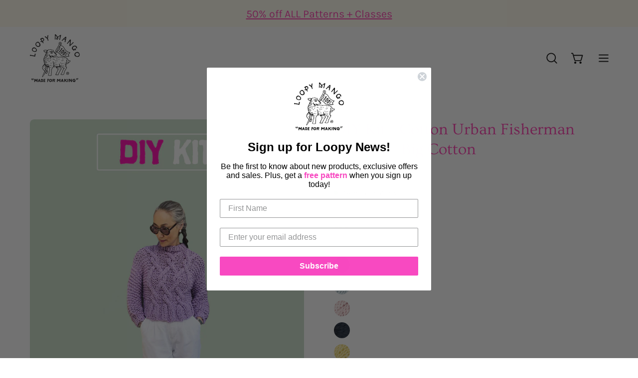

--- FILE ---
content_type: text/html; charset=utf-8
request_url: https://loopymango.com/products/diy-kit-cotton-urban-fisherman-sweater-big-cotton?variant=31701984837675
body_size: 49158
content:
<!doctype html>
<html class="no-js no-touch" lang="en">
<head>  <meta charset="utf-8">
  <meta http-equiv='X-UA-Compatible' content='IE=edge'>
  <meta name="viewport" content="width=device-width, height=device-height, initial-scale=1.0, minimum-scale=1.0">
  <link rel="canonical" href="https://loopymango.com/products/diy-kit-cotton-urban-fisherman-sweater-big-cotton" />
  <link rel="preconnect" href="https://cdn.shopify.com" crossorigin>
  <link rel="preconnect" href="https://fonts.shopify.com" crossorigin>
  <link rel="preconnect" href="https://monorail-edge.shopifysvc.com" crossorigin>

  <link href="//loopymango.com/cdn/shop/t/81/assets/theme.css?v=14419644786640420871689585648" as="style" rel="preload">
  <link href="//loopymango.com/cdn/shop/t/81/assets/lazysizes.min.js?v=111431644619468174291689585648" as="script" rel="preload">
  <link href="//loopymango.com/cdn/shop/t/81/assets/vendor.js?v=74877493214922022811689585648" as="script" rel="preload">
  <link href="//loopymango.com/cdn/shop/t/81/assets/theme.js?v=96355653697188181151689604429" as="script" rel="preload">

  <link rel="preload" as="image" href="//loopymango.com/cdn/shop/t/81/assets/loading.svg?v=91665432863842511931689585648"><style data-shopify>:root { --loader-image-size: 150px; }:root { --loader-image-size: 320px; }html:not(.is-loading) .loading-overlay { opacity: 0; visibility: hidden; pointer-events: none; }
    .loading-overlay { position: fixed; top: 0; left: 0; z-index: 99999; width: 100vw; height: 100vh; display: flex; align-items: center; justify-content: center; background: var(--bg); transition: opacity 0.3s ease-out, visibility 0s linear 0.3s; }
    .loading-overlay .loader__image--fallback { width: 320px; height: 100%; background: var(--loader-image) no-repeat center center/contain; }
    .loader__image__holder { position: absolute; top: 0; left: 0; width: 100%; height: 100%; font-size: 0; display: flex; align-items: center; justify-content: center; animation: pulse-loading 2s infinite ease-in-out; }
    .loader__image { max-width: 150px; height: auto; object-fit: contain; }</style><script>
    const loadingAppearance = "once";
    const loaded = sessionStorage.getItem('loaded');

    if (loadingAppearance === 'once') {
      if (loaded === null) {
        sessionStorage.setItem('loaded', true);
        document.documentElement.classList.add('is-loading');
      }
    } else {
      document.documentElement.classList.add('is-loading');
    }
  </script><link rel="shortcut icon" href="//loopymango.com/cdn/shop/files/loopymango_logo_32x32.jpg?v=1659638365" type="image/png" />
  <title>DIY Kit - Cotton Urban Fisherman Sweater - Big Cotton &ndash; Loopy Mango</title><meta name="description" content="DIY Kit- Cotton Urban Fisherman Sweater After checkout, you will receive a PDF digital copy of the pattern by email! Level: Intermediate Sizes: S/M - L/XL Time to complete: 8 - 15 hours Scroll right to see full chart: Size Yarn Amount Width Front Length S/M 8 balls 18&quot; 46 cm 18&quot; 46 cm M/L 10 balls 21&quot; 53 cm 20&quot; 51 cm L"><link rel="preload" as="font" href="//loopymango.com/cdn/fonts/karla/karla_n4.40497e07df527e6a50e58fb17ef1950c72f3e32c.woff2" type="font/woff2" crossorigin><link rel="preload" as="font" href="//loopymango.com/cdn/fonts/ovo/ovo_n4.cbcdfe6a371e62394cce345894111238d5c755fe.woff2" type="font/woff2" crossorigin>

<meta property="og:site_name" content="Loopy Mango">
<meta property="og:url" content="https://loopymango.com/products/diy-kit-cotton-urban-fisherman-sweater-big-cotton">
<meta property="og:title" content="DIY Kit - Cotton Urban Fisherman Sweater - Big Cotton">
<meta property="og:type" content="product">
<meta property="og:description" content="DIY Kit- Cotton Urban Fisherman Sweater After checkout, you will receive a PDF digital copy of the pattern by email! Level: Intermediate Sizes: S/M - L/XL Time to complete: 8 - 15 hours Scroll right to see full chart: Size Yarn Amount Width Front Length S/M 8 balls 18&quot; 46 cm 18&quot; 46 cm M/L 10 balls 21&quot; 53 cm 20&quot; 51 cm L"><meta property="og:image" content="http://loopymango.com/cdn/shop/files/urban_amethyst.jpg?v=1712240745">
  <meta property="og:image:secure_url" content="https://loopymango.com/cdn/shop/files/urban_amethyst.jpg?v=1712240745">
  <meta property="og:image:width" content="1468">
  <meta property="og:image:height" content="2048"><meta property="og:price:amount" content="142.00">
  <meta property="og:price:currency" content="USD"><meta name="twitter:site" content="@loopymango"><meta name="twitter:card" content="summary_large_image">
<meta name="twitter:title" content="DIY Kit - Cotton Urban Fisherman Sweater - Big Cotton">
<meta name="twitter:description" content="DIY Kit- Cotton Urban Fisherman Sweater After checkout, you will receive a PDF digital copy of the pattern by email! Level: Intermediate Sizes: S/M - L/XL Time to complete: 8 - 15 hours Scroll right to see full chart: Size Yarn Amount Width Front Length S/M 8 balls 18&quot; 46 cm 18&quot; 46 cm M/L 10 balls 21&quot; 53 cm 20&quot; 51 cm L">
<style data-shopify>@font-face {
  font-family: Ovo;
  font-weight: 400;
  font-style: normal;
  font-display: swap;
  src: url("//loopymango.com/cdn/fonts/ovo/ovo_n4.cbcdfe6a371e62394cce345894111238d5c755fe.woff2") format("woff2"),
       url("//loopymango.com/cdn/fonts/ovo/ovo_n4.45d7366896f09aaf8686b8a5de287b8fbe74e5ee.woff") format("woff");
}

@font-face {
  font-family: Karla;
  font-weight: 400;
  font-style: normal;
  font-display: swap;
  src: url("//loopymango.com/cdn/fonts/karla/karla_n4.40497e07df527e6a50e58fb17ef1950c72f3e32c.woff2") format("woff2"),
       url("//loopymango.com/cdn/fonts/karla/karla_n4.e9f6f9de321061073c6bfe03c28976ba8ce6ee18.woff") format("woff");
}









  @font-face {
  font-family: Karla;
  font-weight: 200;
  font-style: normal;
  font-display: swap;
  src: url("//loopymango.com/cdn/fonts/karla/karla_n2.c01c6abcceb59c2dfbe53f16f2fa746054360e79.woff2") format("woff2"),
       url("//loopymango.com/cdn/fonts/karla/karla_n2.1b2a0e8e4007556430943b5a277c57af80b4e6d6.woff") format("woff");
}




  @font-face {
  font-family: Karla;
  font-weight: 500;
  font-style: normal;
  font-display: swap;
  src: url("//loopymango.com/cdn/fonts/karla/karla_n5.0f2c50ba88af8c39d2756f2fc9dfccf18f808828.woff2") format("woff2"),
       url("//loopymango.com/cdn/fonts/karla/karla_n5.88d3e57f788ee4a41fa11fc99b9881ce077acdc2.woff") format("woff");
}




  @font-face {
  font-family: Karla;
  font-weight: 400;
  font-style: italic;
  font-display: swap;
  src: url("//loopymango.com/cdn/fonts/karla/karla_i4.2086039c16bcc3a78a72a2f7b471e3c4a7f873a6.woff2") format("woff2"),
       url("//loopymango.com/cdn/fonts/karla/karla_i4.7b9f59841a5960c16fa2a897a0716c8ebb183221.woff") format("woff");
}




  @font-face {
  font-family: Karla;
  font-weight: 700;
  font-style: italic;
  font-display: swap;
  src: url("//loopymango.com/cdn/fonts/karla/karla_i7.fe031cd65d6e02906286add4f6dda06afc2615f0.woff2") format("woff2"),
       url("//loopymango.com/cdn/fonts/karla/karla_i7.816d4949fa7f7d79314595d7003eda5b44e959e3.woff") format("woff");
}


:root {--COLOR-PRIMARY-OPPOSITE: #000000;
  --COLOR-PRIMARY-OPPOSITE-ALPHA-20: rgba(0, 0, 0, 0.2);
  --COLOR-PRIMARY-LIGHTEN-DARKEN-ALPHA-20: rgba(146, 195, 209, 0.2);
  --COLOR-PRIMARY-LIGHTEN-DARKEN-ALPHA-30: rgba(146, 195, 209, 0.3);

  --PRIMARY-BUTTONS-COLOR-BG: #b6d7e0;
  --PRIMARY-BUTTONS-COLOR-TEXT: #000000;
  --PRIMARY-BUTTONS-COLOR-BORDER: #b6d7e0;

  --PRIMARY-BUTTONS-COLOR-LIGHTEN-DARKEN: #92c3d1;

  --PRIMARY-BUTTONS-COLOR-ALPHA-05: rgba(182, 215, 224, 0.05);
  --PRIMARY-BUTTONS-COLOR-ALPHA-10: rgba(182, 215, 224, 0.1);
  --PRIMARY-BUTTONS-COLOR-ALPHA-50: rgba(182, 215, 224, 0.5);--COLOR-SECONDARY-OPPOSITE: #ffffff;
  --COLOR-SECONDARY-OPPOSITE-ALPHA-20: rgba(255, 255, 255, 0.2);
  --COLOR-SECONDARY-LIGHTEN-DARKEN-ALPHA-20: rgba(255, 109, 195, 0.2);
  --COLOR-SECONDARY-LIGHTEN-DARKEN-ALPHA-30: rgba(255, 109, 195, 0.3);

  --SECONDARY-BUTTONS-COLOR-BG: #ff3aae;
  --SECONDARY-BUTTONS-COLOR-TEXT: #ffffff;
  --SECONDARY-BUTTONS-COLOR-BORDER: #ff3aae;

  --SECONDARY-BUTTONS-COLOR-ALPHA-05: rgba(255, 58, 174, 0.05);
  --SECONDARY-BUTTONS-COLOR-ALPHA-10: rgba(255, 58, 174, 0.1);
  --SECONDARY-BUTTONS-COLOR-ALPHA-50: rgba(255, 58, 174, 0.5);--OUTLINE-BUTTONS-PRIMARY-BG: transparent;
  --OUTLINE-BUTTONS-PRIMARY-TEXT: #b6d7e0;
  --OUTLINE-BUTTONS-PRIMARY-BORDER: #b6d7e0;
  --OUTLINE-BUTTONS-PRIMARY-BG-HOVER: rgba(146, 195, 209, 0.2);

  --OUTLINE-BUTTONS-SECONDARY-BG: transparent;
  --OUTLINE-BUTTONS-SECONDARY-TEXT: #ff3aae;
  --OUTLINE-BUTTONS-SECONDARY-BORDER: #ff3aae;
  --OUTLINE-BUTTONS-SECONDARY-BG-HOVER: rgba(255, 109, 195, 0.2);

  --OUTLINE-BUTTONS-WHITE-BG: transparent;
  --OUTLINE-BUTTONS-WHITE-TEXT: #ffffff;
  --OUTLINE-BUTTONS-WHITE-BORDER: #ffffff;

  --OUTLINE-BUTTONS-BLACK-BG: transparent;
  --OUTLINE-BUTTONS-BLACK-TEXT: #000000;
  --OUTLINE-BUTTONS-BLACK-BORDER: #000000;--OUTLINE-SOLID-BUTTONS-PRIMARY-BG: #b6d7e0;
  --OUTLINE-SOLID-BUTTONS-PRIMARY-TEXT: #000000;
  --OUTLINE-SOLID-BUTTONS-PRIMARY-BORDER: #000000;
  --OUTLINE-SOLID-BUTTONS-PRIMARY-BG-HOVER: rgba(0, 0, 0, 0.2);

  --OUTLINE-SOLID-BUTTONS-SECONDARY-BG: #ff3aae;
  --OUTLINE-SOLID-BUTTONS-SECONDARY-TEXT: #ffffff;
  --OUTLINE-SOLID-BUTTONS-SECONDARY-BORDER: #ffffff;
  --OUTLINE-SOLID-BUTTONS-SECONDARY-BG-HOVER: rgba(255, 255, 255, 0.2);

  --OUTLINE-SOLID-BUTTONS-WHITE-BG: #ffffff;
  --OUTLINE-SOLID-BUTTONS-WHITE-TEXT: #000000;
  --OUTLINE-SOLID-BUTTONS-WHITE-BORDER: #000000;

  --OUTLINE-SOLID-BUTTONS-BLACK-BG: #000000;
  --OUTLINE-SOLID-BUTTONS-BLACK-TEXT: #ffffff;
  --OUTLINE-SOLID-BUTTONS-BLACK-BORDER: #ffffff;--COLOR-HEADING: #ff3aae;
  --COLOR-TEXT: #0d0d0d;
  --COLOR-TEXT-DARKEN: #000000;
  --COLOR-TEXT-LIGHTEN: #404040;
  --COLOR-TEXT-ALPHA-5: rgba(13, 13, 13, 0.05);
  --COLOR-TEXT-ALPHA-8: rgba(13, 13, 13, 0.08);
  --COLOR-TEXT-ALPHA-10: rgba(13, 13, 13, 0.1);
  --COLOR-TEXT-ALPHA-15: rgba(13, 13, 13, 0.15);
  --COLOR-TEXT-ALPHA-20: rgba(13, 13, 13, 0.2);
  --COLOR-TEXT-ALPHA-25: rgba(13, 13, 13, 0.25);
  --COLOR-TEXT-ALPHA-50: rgba(13, 13, 13, 0.5);
  --COLOR-TEXT-ALPHA-60: rgba(13, 13, 13, 0.6);
  --COLOR-TEXT-ALPHA-85: rgba(13, 13, 13, 0.85);

  --COLOR-BG: #ffffff;
  --COLOR-BG-ALPHA-25: rgba(255, 255, 255, 0.25);
  --COLOR-BG-ALPHA-35: rgba(255, 255, 255, 0.35);
  --COLOR-BG-ALPHA-60: rgba(255, 255, 255, 0.6);
  --COLOR-BG-ALPHA-65: rgba(255, 255, 255, 0.65);
  --COLOR-BG-ALPHA-85: rgba(255, 255, 255, 0.85);
  --COLOR-BG-OVERLAY: rgba(255, 255, 255, 0.75);
  --COLOR-BG-DARKEN: #e6e6e6;
  --COLOR-BG-LIGHTEN-DARKEN: #e6e6e6;
  --COLOR-BG-LIGHTEN-DARKEN-2: #cdcdcd;
  --COLOR-BG-LIGHTEN-DARKEN-3: #b3b3b3;
  --COLOR-BG-LIGHTEN-DARKEN-4: #9a9a9a;
  --COLOR-BG-LIGHTEN-DARKEN-CONTRAST: #b3b3b3;
  --COLOR-BG-LIGHTEN-DARKEN-CONTRAST-2: #999999;
  --COLOR-BG-LIGHTEN-DARKEN-CONTRAST-3: #808080;
  --COLOR-BG-LIGHTEN-DARKEN-CONTRAST-4: #666666;

  --COLOR-BG-SECONDARY: #fffced;
  --COLOR-BG-SECONDARY-LIGHTEN-DARKEN: #fff4ba;
  --COLOR-BG-SECONDARY-LIGHTEN-DARKEN-CONTRAST: #edc600;

  --COLOR-BG-ACCENT: #f9f5f5;

  --COLOR-INPUT-BG: #ffffff;

  --COLOR-ACCENT: #ff3aae;
  --COLOR-ACCENT-TEXT: #fff;

  --COLOR-BORDER: #ff3aae;
  --COLOR-BORDER-ALPHA-15: rgba(255, 58, 174, 0.15);
  --COLOR-BORDER-ALPHA-30: rgba(255, 58, 174, 0.3);
  --COLOR-BORDER-ALPHA-50: rgba(255, 58, 174, 0.5);
  --COLOR-BORDER-ALPHA-65: rgba(255, 58, 174, 0.65);
  --COLOR-BORDER-LIGHTEN-DARKEN: #ffd3ed;
  --COLOR-BORDER-HAIRLINE: #f7f7f7;

  --COLOR-SALE-BG: #004ac7;
  --COLOR-SALE-TEXT: #ffffff;
  --COLOR-CUSTOM-BG: #0d6e70;
  --COLOR-CUSTOM-TEXT: #ffffff;
  --COLOR-SOLD-BG: #0d0d0d;
  --COLOR-SOLD-TEXT: #ffffff;
  --COLOR-SAVING-BG: #ff3aae;
  --COLOR-SAVING-TEXT: #ffffff;

  --COLOR-WHITE-BLACK: fff;
  --COLOR-BLACK-WHITE: #000;--COLOR-DISABLED-GREY: rgba(13, 13, 13, 0.05);
  --COLOR-DISABLED-GREY-DARKEN: rgba(13, 13, 13, 0.45);
  --COLOR-ERROR: #D02E2E;
  --COLOR-ERROR-BG: #f3cbcb;
  --COLOR-SUCCESS: #56AD6A;
  --COLOR-SUCCESS-BG: #ECFEF0;
  --COLOR-WARN: #ECBD5E;
  --COLOR-TRANSPARENT: rgba(255, 255, 255, 0);

  --COLOR-WHITE: #ffffff;
  --COLOR-WHITE-DARKEN: #f2f2f2;
  --COLOR-WHITE-ALPHA-10: rgba(255, 255, 255, 0.1);
  --COLOR-WHITE-ALPHA-20: rgba(255, 255, 255, 0.2);
  --COLOR-WHITE-ALPHA-25: rgba(255, 255, 255, 0.25);
  --COLOR-WHITE-ALPHA-50: rgba(255, 255, 255, 0.5);
  --COLOR-WHITE-ALPHA-60: rgba(255, 255, 255, 0.6);
  --COLOR-BLACK: #000000;
  --COLOR-BLACK-LIGHTEN: #1a1a1a;
  --COLOR-BLACK-ALPHA-10: rgba(0, 0, 0, 0.1);
  --COLOR-BLACK-ALPHA-20: rgba(0, 0, 0, 0.2);
  --COLOR-BLACK-ALPHA-25: rgba(0, 0, 0, 0.25);
  --COLOR-BLACK-ALPHA-50: rgba(0, 0, 0, 0.5);
  --COLOR-BLACK-ALPHA-60: rgba(0, 0, 0, 0.6);--FONT-STACK-BODY: Karla, sans-serif;
  --FONT-STYLE-BODY: normal;
  --FONT-STYLE-BODY-ITALIC: italic;
  --FONT-ADJUST-BODY: 1.05;

  --FONT-WEIGHT-BODY: 400;
  --FONT-WEIGHT-BODY-LIGHT: 200;
  --FONT-WEIGHT-BODY-MEDIUM: 700;
  --FONT-WEIGHT-BODY-BOLD: 500;

  --FONT-STACK-HEADING: Ovo, serif;
  --FONT-STYLE-HEADING: normal;
  --FONT-STYLE-HEADING-ITALIC: ;
  --FONT-ADJUST-HEADING: 1.0;

  --FONT-WEIGHT-HEADING: 400;
  --FONT-WEIGHT-HEADING-LIGHT: 300;
  --FONT-WEIGHT-HEADING-MEDIUM: 500;
  --FONT-WEIGHT-HEADING-BOLD: 600;

  --FONT-STACK-NAV: Karla, sans-serif;
  --FONT-STYLE-NAV: normal;
  --FONT-STYLE-NAV-ITALIC: italic;
  --FONT-ADJUST-NAV: 0.95;

  --FONT-WEIGHT-NAV: 400;
  --FONT-WEIGHT-NAV-LIGHT: 200;
  --FONT-WEIGHT-NAV-MEDIUM: 700;
  --FONT-WEIGHT-NAV-BOLD: 500;

  --FONT-STACK-BUTTON: Karla, sans-serif;
  --FONT-STYLE-BUTTON: normal;
  --FONT-STYLE-BUTTON-ITALIC: italic;
  --FONT-ADJUST-BUTTON: 1.0;

  --FONT-WEIGHT-BUTTON: 400;
  --FONT-WEIGHT-BUTTON-MEDIUM: 700;
  --FONT-WEIGHT-BUTTON-BOLD: 500;

  --FONT-STACK-SUBHEADING: Karla, sans-serif;
  --FONT-STYLE-SUBHEADING: normal;
  --FONT-STYLE-SUBHEADING-ITALIC: italic;
  --FONT-ADJUST-SUBHEADING: 1.0;

  --FONT-WEIGHT-SUBHEADING: 400;
  --FONT-WEIGHT-SUBHEADING-LIGHT: 200;
  --FONT-WEIGHT-SUBHEADING-MEDIUM: 700;
  --FONT-WEIGHT-SUBHEADING-BOLD: 500;

  

  --LETTER-SPACING-SUBHEADING: 0.0em;
  --LETTER-SPACING-BUTTON: -0.025em;

  --BUTTON-TEXT-CAPS: uppercase;
  --SUBHEADING-TEXT-CAPS: none;--FONT-SIZE-INPUT: 1.05rem;--RADIUS: 8px;
  --RADIUS-SMALL: 8px;
  --RADIUS-TINY: 8px;
  --RADIUS-BADGE: 3px;
  --RADIUS-CHECKBOX: 4px;
  --RADIUS-TEXTAREA: 8px;--PRODUCT-MEDIA-PADDING-TOP: 150.0%;--BORDER-WIDTH: 2px;--STROKE-WIDTH: 18px;--SITE-WIDTH: 1440px;
  --SITE-WIDTH-NARROW: 840px;--ICON-ARROW-RIGHT: url( "//loopymango.com/cdn/shop/t/81/assets/icon-chevron-right-bold.svg?v=56684163991099016191689585648" );--loading-svg: url( "//loopymango.com/cdn/shop/t/81/assets/loading.svg?v=91665432863842511931689585648" );
  --icon-check: url( "//loopymango.com/cdn/shop/t/81/assets/icon-check.svg?v=175316081881880408121689585648" );
  --icon-check-swatch: url( "//loopymango.com/cdn/shop/t/81/assets/icon-check-swatch.svg?v=131897745589030387781689585648" );
  --icon-zoom-in: url( "//loopymango.com/cdn/shop/t/81/assets/icon-zoom-in.svg?v=157433013461716915331689585648" );
  --icon-zoom-out: url( "//loopymango.com/cdn/shop/t/81/assets/icon-zoom-out.svg?v=164909107869959372931689585648" );--collection-sticky-bar-height: 0px;
  --collection-image-padding-top: 60%;

  --drawer-width: 400px;
  --drawer-transition: transform 0.4s cubic-bezier(0.46, 0.01, 0.32, 1);--gutter: 60px;
  --gutter-mobile: 20px;
  --grid-gutter: 20px;
  --grid-gutter-mobile: 35px;--inner: 20px;
  --inner-tablet: 18px;
  --inner-mobile: 16px;--grid: repeat(4, minmax(0, 1fr));
  --grid-tablet: repeat(3, minmax(0, 1fr));
  --grid-mobile: repeat(2, minmax(0, 1fr));
  --megamenu-grid: repeat(4, minmax(0, 1fr));
  --grid-row: 1 / span 4;--scrollbar-width: 0px;--overlay: #000;
  --overlay-opacity: 1;--swatch-width: 40px;
  --swatch-height: 20px;
  --swatch-size: 32px;
  --swatch-size-mobile: 30px;

  
  --move-offset: 20px;

  
  --autoplay-speed: 2200ms;

  

    --filter-bg: 1.0;
    --product-filter-bg: 1.0;}</style><link href="//loopymango.com/cdn/shop/t/81/assets/theme.css?v=14419644786640420871689585648" rel="stylesheet" type="text/css" media="all" /><script type="text/javascript">
    if (window.MSInputMethodContext && document.documentMode) {
      var scripts = document.getElementsByTagName('script')[0];
      var polyfill = document.createElement("script");
      polyfill.defer = true;
      polyfill.src = "//loopymango.com/cdn/shop/t/81/assets/ie11.js?v=164037955086922138091689585648";

      scripts.parentNode.insertBefore(polyfill, scripts);

      document.documentElement.classList.add('ie11');
    } else {
      document.documentElement.className = document.documentElement.className.replace('no-js', 'js');
    }

    document.addEventListener('lazyloaded', (e) => {
      const lazyImage = e.target.parentNode;
      if (lazyImage.classList.contains('lazy-image')) {
        // Wait for the fade in images animation to complete
        setTimeout(() => {
          lazyImage.style.backgroundImage = 'none';
        }, 500);
      }
    });

    let root = '/';
    if (root[root.length - 1] !== '/') {
      root = `${root}/`;
    }

    window.theme = {
      routes: {
        root: root,
        cart_url: "\/cart",
        cart_add_url: "\/cart\/add",
        cart_change_url: "\/cart\/change",
        shop_url: "https:\/\/loopymango.com",
        predictiveSearchUrl: '/search/suggest',
        product_recommendations_url: "\/recommendations\/products"
      },
      assets: {
        photoswipe: '//loopymango.com/cdn/shop/t/81/assets/photoswipe.js?v=162613001030112971491689585648',
        smoothscroll: '//loopymango.com/cdn/shop/t/81/assets/smoothscroll.js?v=37906625415260927261689585648',
        no_image: "//loopymango.com/cdn/shopifycloud/storefront/assets/no-image-2048-a2addb12_1024x.gif",
        swatches: '//loopymango.com/cdn/shop/t/81/assets/swatches.json?v=20363051620969133381755888752',
        base: "//loopymango.com/cdn/shop/t/81/assets/"
      },
      strings: {
        add_to_cart: "Add to Cart",
        cart_acceptance_error: "You must accept our terms and conditions.",
        cart_empty: "Your cart is currently empty.",
        cart_price: "Price",
        cart_quantity: "Quantity",
        cart_items_one: "{{ count }} item",
        cart_items_many: "{{ count }} items",
        cart_title: "Cart",
        cart_total: "Total",
        continue_shopping: "Continue Shopping",
        free: "Free",
        limit_error: "Sorry, looks like we don\u0026#39;t have enough of this product.",
        preorder: "Pre-Order",
        remove: "Remove",
        sale_badge_text: "Sale",
        saving_badge: "Save {{ discount }}",
        saving_up_to_badge: "Save up to {{ discount }}",
        sold_out: "Sold Out",
        subscription: "Subscription",
        unavailable: "Unavailable",
        unit_price_label: "Unit price",
        unit_price_separator: "per",
        zero_qty_error: "Quantity must be greater than 0.",
        delete_confirm: "Are you sure you wish to delete this address?",
        newsletter_product_availability: "Notify Me When It’s Available"
      },
      icons: {
        plus: '<svg aria-hidden="true" focusable="false" role="presentation" class="icon icon-toggle-plus" viewBox="0 0 192 192"><path d="M30 96h132M96 30v132" stroke="currentColor" stroke-linecap="round" stroke-linejoin="round"/></svg>',
        minus: '<svg aria-hidden="true" focusable="false" role="presentation" class="icon icon-toggle-minus" viewBox="0 0 192 192"><path d="M30 96h132" stroke="currentColor" stroke-linecap="round" stroke-linejoin="round"/></svg>',
        close: '<svg aria-hidden="true" focusable="false" role="presentation" class="icon icon-close" viewBox="0 0 192 192"><path d="M150 42 42 150M150 150 42 42" stroke="currentColor" stroke-linecap="round" stroke-linejoin="round"/></svg>'
      },
      settings: {
        animations: false,
        cartType: "page",
        enableAcceptTerms: false,
        enableInfinityScroll: false,
        enablePaymentButton: false,
        gridImageSize: "cover",
        gridImageAspectRatio: 1.5,
        mobileMenuBehaviour: "trigger",
        productGridHover: "image",
        savingBadgeType: "percentage",
        showSaleBadge: true,
        showSoldBadge: true,
        showSavingBadge: true,
        quickBuy: "none",
        suggestArticles: false,
        suggestCollections: false,
        suggestProducts: true,
        suggestPages: false,
        suggestionsResultsLimit: 10,
        currency_code_enable: true,
        hideInventoryCount: false,
        enableColorSwatchesCollection: true,
      },
      sizes: {
        mobile: 480,
        small: 768,
        large: 1024,
        widescreen: 1440
      },
      moneyFormat: "${{amount}}",
      moneyWithCurrencyFormat: "${{amount}} USD",
      subtotal: 0,
      info: {
        name: 'Palo Alto'
      },
      version: '5.0.0'
    };
    window.lazySizesConfig = window.lazySizesConfig || {};
    window.lazySizesConfig.preloadAfterLoad = true;
    window.PaloAlto = window.PaloAlto || {};
    window.slate = window.slate || {};
    window.isHeaderTransparent = false;
    window.stickyHeaderHeight = 60;
    window.lastWindowWidth = window.innerWidth || document.documentElement.clientWidth;
  </script>
  <script src="//loopymango.com/cdn/shop/t/81/assets/lazysizes.min.js?v=111431644619468174291689585648" async="async"></script><script src="//loopymango.com/cdn/shop/t/81/assets/vendor.js?v=74877493214922022811689585648" defer="defer"></script>
  <script src="//loopymango.com/cdn/shop/t/81/assets/theme.js?v=96355653697188181151689604429" defer="defer"></script><script>window.performance && window.performance.mark && window.performance.mark('shopify.content_for_header.start');</script><meta name="google-site-verification" content="ieBlmLxNHvldXDt-z8mGUvC4EmfAGRbyMFKvtDhhoCQ">
<meta name="facebook-domain-verification" content="pua9vutxj9ao040b6b4ii337lkqjtp">
<meta name="facebook-domain-verification" content="c4lb5woltgq3a8wzg3lvb8e4yi45ch">
<meta name="google-site-verification" content="ieBlmLxNHvldXDt-z8mGUvC4EmfAGRbyMFKvtDhhoCQ">
<meta id="shopify-digital-wallet" name="shopify-digital-wallet" content="/2496132/digital_wallets/dialog">
<meta name="shopify-checkout-api-token" content="665b015e49e002addca6ad56d60dd037">
<meta id="in-context-paypal-metadata" data-shop-id="2496132" data-venmo-supported="true" data-environment="production" data-locale="en_US" data-paypal-v4="true" data-currency="USD">
<link rel="alternate" hreflang="x-default" href="https://loopymango.com/products/diy-kit-cotton-urban-fisherman-sweater-big-cotton">
<link rel="alternate" hreflang="en" href="https://loopymango.com/products/diy-kit-cotton-urban-fisherman-sweater-big-cotton">
<link rel="alternate" hreflang="en-CA" href="https://loopymango.com/en-ca/products/diy-kit-cotton-urban-fisherman-sweater-big-cotton">
<link rel="alternate" type="application/json+oembed" href="https://loopymango.com/products/diy-kit-cotton-urban-fisherman-sweater-big-cotton.oembed">
<script async="async" src="/checkouts/internal/preloads.js?locale=en-US"></script>
<link rel="preconnect" href="https://shop.app" crossorigin="anonymous">
<script async="async" src="https://shop.app/checkouts/internal/preloads.js?locale=en-US&shop_id=2496132" crossorigin="anonymous"></script>
<script id="apple-pay-shop-capabilities" type="application/json">{"shopId":2496132,"countryCode":"US","currencyCode":"USD","merchantCapabilities":["supports3DS"],"merchantId":"gid:\/\/shopify\/Shop\/2496132","merchantName":"Loopy Mango","requiredBillingContactFields":["postalAddress","email","phone"],"requiredShippingContactFields":["postalAddress","email","phone"],"shippingType":"shipping","supportedNetworks":["visa","masterCard","amex","discover","elo","jcb"],"total":{"type":"pending","label":"Loopy Mango","amount":"1.00"},"shopifyPaymentsEnabled":true,"supportsSubscriptions":true}</script>
<script id="shopify-features" type="application/json">{"accessToken":"665b015e49e002addca6ad56d60dd037","betas":["rich-media-storefront-analytics"],"domain":"loopymango.com","predictiveSearch":true,"shopId":2496132,"locale":"en"}</script>
<script>var Shopify = Shopify || {};
Shopify.shop = "loopy-mango.myshopify.com";
Shopify.locale = "en";
Shopify.currency = {"active":"USD","rate":"1.0"};
Shopify.country = "US";
Shopify.theme = {"name":"Palo Alto SC PO 17\/07\/23","id":126117249067,"schema_name":"Palo Alto","schema_version":"5.0.0","theme_store_id":777,"role":"main"};
Shopify.theme.handle = "null";
Shopify.theme.style = {"id":null,"handle":null};
Shopify.cdnHost = "loopymango.com/cdn";
Shopify.routes = Shopify.routes || {};
Shopify.routes.root = "/";</script>
<script type="module">!function(o){(o.Shopify=o.Shopify||{}).modules=!0}(window);</script>
<script>!function(o){function n(){var o=[];function n(){o.push(Array.prototype.slice.apply(arguments))}return n.q=o,n}var t=o.Shopify=o.Shopify||{};t.loadFeatures=n(),t.autoloadFeatures=n()}(window);</script>
<script>
  window.ShopifyPay = window.ShopifyPay || {};
  window.ShopifyPay.apiHost = "shop.app\/pay";
  window.ShopifyPay.redirectState = null;
</script>
<script id="shop-js-analytics" type="application/json">{"pageType":"product"}</script>
<script defer="defer" async type="module" src="//loopymango.com/cdn/shopifycloud/shop-js/modules/v2/client.init-shop-cart-sync_BT-GjEfc.en.esm.js"></script>
<script defer="defer" async type="module" src="//loopymango.com/cdn/shopifycloud/shop-js/modules/v2/chunk.common_D58fp_Oc.esm.js"></script>
<script defer="defer" async type="module" src="//loopymango.com/cdn/shopifycloud/shop-js/modules/v2/chunk.modal_xMitdFEc.esm.js"></script>
<script type="module">
  await import("//loopymango.com/cdn/shopifycloud/shop-js/modules/v2/client.init-shop-cart-sync_BT-GjEfc.en.esm.js");
await import("//loopymango.com/cdn/shopifycloud/shop-js/modules/v2/chunk.common_D58fp_Oc.esm.js");
await import("//loopymango.com/cdn/shopifycloud/shop-js/modules/v2/chunk.modal_xMitdFEc.esm.js");

  window.Shopify.SignInWithShop?.initShopCartSync?.({"fedCMEnabled":true,"windoidEnabled":true});

</script>
<script defer="defer" async type="module" src="//loopymango.com/cdn/shopifycloud/shop-js/modules/v2/client.payment-terms_Ci9AEqFq.en.esm.js"></script>
<script defer="defer" async type="module" src="//loopymango.com/cdn/shopifycloud/shop-js/modules/v2/chunk.common_D58fp_Oc.esm.js"></script>
<script defer="defer" async type="module" src="//loopymango.com/cdn/shopifycloud/shop-js/modules/v2/chunk.modal_xMitdFEc.esm.js"></script>
<script type="module">
  await import("//loopymango.com/cdn/shopifycloud/shop-js/modules/v2/client.payment-terms_Ci9AEqFq.en.esm.js");
await import("//loopymango.com/cdn/shopifycloud/shop-js/modules/v2/chunk.common_D58fp_Oc.esm.js");
await import("//loopymango.com/cdn/shopifycloud/shop-js/modules/v2/chunk.modal_xMitdFEc.esm.js");

  
</script>
<script>
  window.Shopify = window.Shopify || {};
  if (!window.Shopify.featureAssets) window.Shopify.featureAssets = {};
  window.Shopify.featureAssets['shop-js'] = {"shop-cart-sync":["modules/v2/client.shop-cart-sync_DZOKe7Ll.en.esm.js","modules/v2/chunk.common_D58fp_Oc.esm.js","modules/v2/chunk.modal_xMitdFEc.esm.js"],"init-fed-cm":["modules/v2/client.init-fed-cm_B6oLuCjv.en.esm.js","modules/v2/chunk.common_D58fp_Oc.esm.js","modules/v2/chunk.modal_xMitdFEc.esm.js"],"shop-cash-offers":["modules/v2/client.shop-cash-offers_D2sdYoxE.en.esm.js","modules/v2/chunk.common_D58fp_Oc.esm.js","modules/v2/chunk.modal_xMitdFEc.esm.js"],"shop-login-button":["modules/v2/client.shop-login-button_QeVjl5Y3.en.esm.js","modules/v2/chunk.common_D58fp_Oc.esm.js","modules/v2/chunk.modal_xMitdFEc.esm.js"],"pay-button":["modules/v2/client.pay-button_DXTOsIq6.en.esm.js","modules/v2/chunk.common_D58fp_Oc.esm.js","modules/v2/chunk.modal_xMitdFEc.esm.js"],"shop-button":["modules/v2/client.shop-button_DQZHx9pm.en.esm.js","modules/v2/chunk.common_D58fp_Oc.esm.js","modules/v2/chunk.modal_xMitdFEc.esm.js"],"avatar":["modules/v2/client.avatar_BTnouDA3.en.esm.js"],"init-windoid":["modules/v2/client.init-windoid_CR1B-cfM.en.esm.js","modules/v2/chunk.common_D58fp_Oc.esm.js","modules/v2/chunk.modal_xMitdFEc.esm.js"],"init-shop-for-new-customer-accounts":["modules/v2/client.init-shop-for-new-customer-accounts_C_vY_xzh.en.esm.js","modules/v2/client.shop-login-button_QeVjl5Y3.en.esm.js","modules/v2/chunk.common_D58fp_Oc.esm.js","modules/v2/chunk.modal_xMitdFEc.esm.js"],"init-shop-email-lookup-coordinator":["modules/v2/client.init-shop-email-lookup-coordinator_BI7n9ZSv.en.esm.js","modules/v2/chunk.common_D58fp_Oc.esm.js","modules/v2/chunk.modal_xMitdFEc.esm.js"],"init-shop-cart-sync":["modules/v2/client.init-shop-cart-sync_BT-GjEfc.en.esm.js","modules/v2/chunk.common_D58fp_Oc.esm.js","modules/v2/chunk.modal_xMitdFEc.esm.js"],"shop-toast-manager":["modules/v2/client.shop-toast-manager_DiYdP3xc.en.esm.js","modules/v2/chunk.common_D58fp_Oc.esm.js","modules/v2/chunk.modal_xMitdFEc.esm.js"],"init-customer-accounts":["modules/v2/client.init-customer-accounts_D9ZNqS-Q.en.esm.js","modules/v2/client.shop-login-button_QeVjl5Y3.en.esm.js","modules/v2/chunk.common_D58fp_Oc.esm.js","modules/v2/chunk.modal_xMitdFEc.esm.js"],"init-customer-accounts-sign-up":["modules/v2/client.init-customer-accounts-sign-up_iGw4briv.en.esm.js","modules/v2/client.shop-login-button_QeVjl5Y3.en.esm.js","modules/v2/chunk.common_D58fp_Oc.esm.js","modules/v2/chunk.modal_xMitdFEc.esm.js"],"shop-follow-button":["modules/v2/client.shop-follow-button_CqMgW2wH.en.esm.js","modules/v2/chunk.common_D58fp_Oc.esm.js","modules/v2/chunk.modal_xMitdFEc.esm.js"],"checkout-modal":["modules/v2/client.checkout-modal_xHeaAweL.en.esm.js","modules/v2/chunk.common_D58fp_Oc.esm.js","modules/v2/chunk.modal_xMitdFEc.esm.js"],"shop-login":["modules/v2/client.shop-login_D91U-Q7h.en.esm.js","modules/v2/chunk.common_D58fp_Oc.esm.js","modules/v2/chunk.modal_xMitdFEc.esm.js"],"lead-capture":["modules/v2/client.lead-capture_BJmE1dJe.en.esm.js","modules/v2/chunk.common_D58fp_Oc.esm.js","modules/v2/chunk.modal_xMitdFEc.esm.js"],"payment-terms":["modules/v2/client.payment-terms_Ci9AEqFq.en.esm.js","modules/v2/chunk.common_D58fp_Oc.esm.js","modules/v2/chunk.modal_xMitdFEc.esm.js"]};
</script>
<script>(function() {
  var isLoaded = false;
  function asyncLoad() {
    if (isLoaded) return;
    isLoaded = true;
    var urls = ["https:\/\/formbuilder.hulkapps.com\/skeletopapp.js?shop=loopy-mango.myshopify.com","https:\/\/www.neowauk.com\/EventProvider\/shopifymodelint_c3077loopy-mango.myshopify.com.js?shop=loopy-mango.myshopify.com","https:\/\/cdn.reamaze.com\/assets\/reamaze-loader.js?shop=loopy-mango.myshopify.com","https:\/\/io.dropinblog.com\/js\/shopify.js?shop=loopy-mango.myshopify.com","https:\/\/cdn.nfcube.com\/instafeed-a52b99c05ec80c8810c706821ae8c06f.js?shop=loopy-mango.myshopify.com","https:\/\/accessories.w3apps.co\/js\/accessories.js?shop=loopy-mango.myshopify.com","https:\/\/productoptions.w3apps.co\/js\/options.js?shop=loopy-mango.myshopify.com","https:\/\/static.klaviyo.com\/onsite\/js\/KUqUCW\/klaviyo.js?company_id=KUqUCW\u0026shop=loopy-mango.myshopify.com","https:\/\/shopify-widget.route.com\/shopify.widget.js?shop=loopy-mango.myshopify.com"];
    for (var i = 0; i < urls.length; i++) {
      var s = document.createElement('script');
      s.type = 'text/javascript';
      s.async = true;
      s.src = urls[i];
      var x = document.getElementsByTagName('script')[0];
      x.parentNode.insertBefore(s, x);
    }
  };
  if(window.attachEvent) {
    window.attachEvent('onload', asyncLoad);
  } else {
    window.addEventListener('load', asyncLoad, false);
  }
})();</script>
<script id="__st">var __st={"a":2496132,"offset":-18000,"reqid":"ac37a403-76f4-4999-a378-a85bc147329b-1769380803","pageurl":"loopymango.com\/products\/diy-kit-cotton-urban-fisherman-sweater-big-cotton?variant=31701984837675","u":"89afb89ebaf7","p":"product","rtyp":"product","rid":1306914357291};</script>
<script>window.ShopifyPaypalV4VisibilityTracking = true;</script>
<script id="captcha-bootstrap">!function(){'use strict';const t='contact',e='account',n='new_comment',o=[[t,t],['blogs',n],['comments',n],[t,'customer']],c=[[e,'customer_login'],[e,'guest_login'],[e,'recover_customer_password'],[e,'create_customer']],r=t=>t.map((([t,e])=>`form[action*='/${t}']:not([data-nocaptcha='true']) input[name='form_type'][value='${e}']`)).join(','),a=t=>()=>t?[...document.querySelectorAll(t)].map((t=>t.form)):[];function s(){const t=[...o],e=r(t);return a(e)}const i='password',u='form_key',d=['recaptcha-v3-token','g-recaptcha-response','h-captcha-response',i],f=()=>{try{return window.sessionStorage}catch{return}},m='__shopify_v',_=t=>t.elements[u];function p(t,e,n=!1){try{const o=window.sessionStorage,c=JSON.parse(o.getItem(e)),{data:r}=function(t){const{data:e,action:n}=t;return t[m]||n?{data:e,action:n}:{data:t,action:n}}(c);for(const[e,n]of Object.entries(r))t.elements[e]&&(t.elements[e].value=n);n&&o.removeItem(e)}catch(o){console.error('form repopulation failed',{error:o})}}const l='form_type',E='cptcha';function T(t){t.dataset[E]=!0}const w=window,h=w.document,L='Shopify',v='ce_forms',y='captcha';let A=!1;((t,e)=>{const n=(g='f06e6c50-85a8-45c8-87d0-21a2b65856fe',I='https://cdn.shopify.com/shopifycloud/storefront-forms-hcaptcha/ce_storefront_forms_captcha_hcaptcha.v1.5.2.iife.js',D={infoText:'Protected by hCaptcha',privacyText:'Privacy',termsText:'Terms'},(t,e,n)=>{const o=w[L][v],c=o.bindForm;if(c)return c(t,g,e,D).then(n);var r;o.q.push([[t,g,e,D],n]),r=I,A||(h.body.append(Object.assign(h.createElement('script'),{id:'captcha-provider',async:!0,src:r})),A=!0)});var g,I,D;w[L]=w[L]||{},w[L][v]=w[L][v]||{},w[L][v].q=[],w[L][y]=w[L][y]||{},w[L][y].protect=function(t,e){n(t,void 0,e),T(t)},Object.freeze(w[L][y]),function(t,e,n,w,h,L){const[v,y,A,g]=function(t,e,n){const i=e?o:[],u=t?c:[],d=[...i,...u],f=r(d),m=r(i),_=r(d.filter((([t,e])=>n.includes(e))));return[a(f),a(m),a(_),s()]}(w,h,L),I=t=>{const e=t.target;return e instanceof HTMLFormElement?e:e&&e.form},D=t=>v().includes(t);t.addEventListener('submit',(t=>{const e=I(t);if(!e)return;const n=D(e)&&!e.dataset.hcaptchaBound&&!e.dataset.recaptchaBound,o=_(e),c=g().includes(e)&&(!o||!o.value);(n||c)&&t.preventDefault(),c&&!n&&(function(t){try{if(!f())return;!function(t){const e=f();if(!e)return;const n=_(t);if(!n)return;const o=n.value;o&&e.removeItem(o)}(t);const e=Array.from(Array(32),(()=>Math.random().toString(36)[2])).join('');!function(t,e){_(t)||t.append(Object.assign(document.createElement('input'),{type:'hidden',name:u})),t.elements[u].value=e}(t,e),function(t,e){const n=f();if(!n)return;const o=[...t.querySelectorAll(`input[type='${i}']`)].map((({name:t})=>t)),c=[...d,...o],r={};for(const[a,s]of new FormData(t).entries())c.includes(a)||(r[a]=s);n.setItem(e,JSON.stringify({[m]:1,action:t.action,data:r}))}(t,e)}catch(e){console.error('failed to persist form',e)}}(e),e.submit())}));const S=(t,e)=>{t&&!t.dataset[E]&&(n(t,e.some((e=>e===t))),T(t))};for(const o of['focusin','change'])t.addEventListener(o,(t=>{const e=I(t);D(e)&&S(e,y())}));const B=e.get('form_key'),M=e.get(l),P=B&&M;t.addEventListener('DOMContentLoaded',(()=>{const t=y();if(P)for(const e of t)e.elements[l].value===M&&p(e,B);[...new Set([...A(),...v().filter((t=>'true'===t.dataset.shopifyCaptcha))])].forEach((e=>S(e,t)))}))}(h,new URLSearchParams(w.location.search),n,t,e,['guest_login'])})(!0,!0)}();</script>
<script integrity="sha256-4kQ18oKyAcykRKYeNunJcIwy7WH5gtpwJnB7kiuLZ1E=" data-source-attribution="shopify.loadfeatures" defer="defer" src="//loopymango.com/cdn/shopifycloud/storefront/assets/storefront/load_feature-a0a9edcb.js" crossorigin="anonymous"></script>
<script crossorigin="anonymous" defer="defer" src="//loopymango.com/cdn/shopifycloud/storefront/assets/shopify_pay/storefront-65b4c6d7.js?v=20250812"></script>
<script data-source-attribution="shopify.dynamic_checkout.dynamic.init">var Shopify=Shopify||{};Shopify.PaymentButton=Shopify.PaymentButton||{isStorefrontPortableWallets:!0,init:function(){window.Shopify.PaymentButton.init=function(){};var t=document.createElement("script");t.src="https://loopymango.com/cdn/shopifycloud/portable-wallets/latest/portable-wallets.en.js",t.type="module",document.head.appendChild(t)}};
</script>
<script data-source-attribution="shopify.dynamic_checkout.buyer_consent">
  function portableWalletsHideBuyerConsent(e){var t=document.getElementById("shopify-buyer-consent"),n=document.getElementById("shopify-subscription-policy-button");t&&n&&(t.classList.add("hidden"),t.setAttribute("aria-hidden","true"),n.removeEventListener("click",e))}function portableWalletsShowBuyerConsent(e){var t=document.getElementById("shopify-buyer-consent"),n=document.getElementById("shopify-subscription-policy-button");t&&n&&(t.classList.remove("hidden"),t.removeAttribute("aria-hidden"),n.addEventListener("click",e))}window.Shopify?.PaymentButton&&(window.Shopify.PaymentButton.hideBuyerConsent=portableWalletsHideBuyerConsent,window.Shopify.PaymentButton.showBuyerConsent=portableWalletsShowBuyerConsent);
</script>
<script data-source-attribution="shopify.dynamic_checkout.cart.bootstrap">document.addEventListener("DOMContentLoaded",(function(){function t(){return document.querySelector("shopify-accelerated-checkout-cart, shopify-accelerated-checkout")}if(t())Shopify.PaymentButton.init();else{new MutationObserver((function(e,n){t()&&(Shopify.PaymentButton.init(),n.disconnect())})).observe(document.body,{childList:!0,subtree:!0})}}));
</script>
<link id="shopify-accelerated-checkout-styles" rel="stylesheet" media="screen" href="https://loopymango.com/cdn/shopifycloud/portable-wallets/latest/accelerated-checkout-backwards-compat.css" crossorigin="anonymous">
<style id="shopify-accelerated-checkout-cart">
        #shopify-buyer-consent {
  margin-top: 1em;
  display: inline-block;
  width: 100%;
}

#shopify-buyer-consent.hidden {
  display: none;
}

#shopify-subscription-policy-button {
  background: none;
  border: none;
  padding: 0;
  text-decoration: underline;
  font-size: inherit;
  cursor: pointer;
}

#shopify-subscription-policy-button::before {
  box-shadow: none;
}

      </style>

<script>window.performance && window.performance.mark && window.performance.mark('shopify.content_for_header.end');</script>

<script>
    window.BOLD = window.BOLD || {};
        window.BOLD.options = window.BOLD.options || {};
        window.BOLD.options.settings = window.BOLD.options.settings || {};
        window.BOLD.options.settings.v1_variant_mode = window.BOLD.options.settings.v1_variant_mode || true;
        window.BOLD.options.settings.hybrid_fix_auto_insert_inputs =
        window.BOLD.options.settings.hybrid_fix_auto_insert_inputs || true;
</script>
<script>window.BOLD = window.BOLD || {};
    window.BOLD.common = window.BOLD.common || {};
    window.BOLD.common.Shopify = window.BOLD.common.Shopify || {};
    window.BOLD.common.Shopify.shop = {
      domain: 'loopymango.com',
      permanent_domain: 'loopy-mango.myshopify.com',
      url: 'https://loopymango.com',
      secure_url: 'https://loopymango.com',money_format: "${{amount}}",currency: "USD"
    };
    window.BOLD.common.Shopify.customer = {
      id: null,
      tags: null,
    };
    window.BOLD.common.Shopify.cart = {"note":null,"attributes":{},"original_total_price":0,"total_price":0,"total_discount":0,"total_weight":0.0,"item_count":0,"items":[],"requires_shipping":false,"currency":"USD","items_subtotal_price":0,"cart_level_discount_applications":[],"checkout_charge_amount":0};
    window.BOLD.common.template = 'product';window.BOLD.common.Shopify.formatMoney = function(money, format) {
        function n(t, e) {
            return "undefined" == typeof t ? e : t
        }
        function r(t, e, r, i) {
            if (e = n(e, 2),
                r = n(r, ","),
                i = n(i, "."),
            isNaN(t) || null == t)
                return 0;
            t = (t / 100).toFixed(e);
            var o = t.split(".")
                , a = o[0].replace(/(\d)(?=(\d\d\d)+(?!\d))/g, "$1" + r)
                , s = o[1] ? i + o[1] : "";
            return a + s
        }
        "string" == typeof money && (money = money.replace(".", ""));
        var i = ""
            , o = /\{\{\s*(\w+)\s*\}\}/
            , a = format || window.BOLD.common.Shopify.shop.money_format || window.Shopify.money_format || "$ {{ amount }}";
        switch (a.match(o)[1]) {
            case "amount":
                i = r(money, 2, ",", ".");
                break;
            case "amount_no_decimals":
                i = r(money, 0, ",", ".");
                break;
            case "amount_with_comma_separator":
                i = r(money, 2, ".", ",");
                break;
            case "amount_no_decimals_with_comma_separator":
                i = r(money, 0, ".", ",");
                break;
            case "amount_with_space_separator":
                i = r(money, 2, " ", ",");
                break;
            case "amount_no_decimals_with_space_separator":
                i = r(money, 0, " ", ",");
                break;
            case "amount_with_apostrophe_separator":
                i = r(money, 2, "'", ".");
                break;
        }
        return a.replace(o, i);
    };
    window.BOLD.common.Shopify.saveProduct = function (handle, product) {
      if (typeof handle === 'string' && typeof window.BOLD.common.Shopify.products[handle] === 'undefined') {
        if (typeof product === 'number') {
          window.BOLD.common.Shopify.handles[product] = handle;
          product = { id: product };
        }
        window.BOLD.common.Shopify.products[handle] = product;
      }
    };
    window.BOLD.common.Shopify.saveVariant = function (variant_id, variant) {
      if (typeof variant_id === 'number' && typeof window.BOLD.common.Shopify.variants[variant_id] === 'undefined') {
        window.BOLD.common.Shopify.variants[variant_id] = variant;
      }
    };window.BOLD.common.Shopify.products = window.BOLD.common.Shopify.products || {};
    window.BOLD.common.Shopify.variants = window.BOLD.common.Shopify.variants || {};
    window.BOLD.common.Shopify.handles = window.BOLD.common.Shopify.handles || {};window.BOLD.common.Shopify.handle = "diy-kit-cotton-urban-fisherman-sweater-big-cotton"
window.BOLD.common.Shopify.saveProduct("diy-kit-cotton-urban-fisherman-sweater-big-cotton", 1306914357291);window.BOLD.common.Shopify.saveVariant(31701984018475, { product_id: 1306914357291, product_handle: "diy-kit-cotton-urban-fisherman-sweater-big-cotton", price: 14200, group_id: '', csp_metafield: {}});window.BOLD.common.Shopify.saveVariant(31701984051243, { product_id: 1306914357291, product_handle: "diy-kit-cotton-urban-fisherman-sweater-big-cotton", price: 17400, group_id: '', csp_metafield: {}});window.BOLD.common.Shopify.saveVariant(31701984084011, { product_id: 1306914357291, product_handle: "diy-kit-cotton-urban-fisherman-sweater-big-cotton", price: 20600, group_id: '', csp_metafield: {}});window.BOLD.common.Shopify.saveVariant(31701984116779, { product_id: 1306914357291, product_handle: "diy-kit-cotton-urban-fisherman-sweater-big-cotton", price: 14200, group_id: '', csp_metafield: {}});window.BOLD.common.Shopify.saveVariant(31701984149547, { product_id: 1306914357291, product_handle: "diy-kit-cotton-urban-fisherman-sweater-big-cotton", price: 17400, group_id: '', csp_metafield: {}});window.BOLD.common.Shopify.saveVariant(31701984182315, { product_id: 1306914357291, product_handle: "diy-kit-cotton-urban-fisherman-sweater-big-cotton", price: 20600, group_id: '', csp_metafield: {}});window.BOLD.common.Shopify.saveVariant(31701984215083, { product_id: 1306914357291, product_handle: "diy-kit-cotton-urban-fisherman-sweater-big-cotton", price: 14200, group_id: '', csp_metafield: {}});window.BOLD.common.Shopify.saveVariant(31701984280619, { product_id: 1306914357291, product_handle: "diy-kit-cotton-urban-fisherman-sweater-big-cotton", price: 17400, group_id: '', csp_metafield: {}});window.BOLD.common.Shopify.saveVariant(31701984313387, { product_id: 1306914357291, product_handle: "diy-kit-cotton-urban-fisherman-sweater-big-cotton", price: 20600, group_id: '', csp_metafield: {}});window.BOLD.common.Shopify.saveVariant(31701984346155, { product_id: 1306914357291, product_handle: "diy-kit-cotton-urban-fisherman-sweater-big-cotton", price: 14200, group_id: '', csp_metafield: {}});window.BOLD.common.Shopify.saveVariant(31701984378923, { product_id: 1306914357291, product_handle: "diy-kit-cotton-urban-fisherman-sweater-big-cotton", price: 17400, group_id: '', csp_metafield: {}});window.BOLD.common.Shopify.saveVariant(31701984411691, { product_id: 1306914357291, product_handle: "diy-kit-cotton-urban-fisherman-sweater-big-cotton", price: 20600, group_id: '', csp_metafield: {}});window.BOLD.common.Shopify.saveVariant(31701984444459, { product_id: 1306914357291, product_handle: "diy-kit-cotton-urban-fisherman-sweater-big-cotton", price: 14200, group_id: '', csp_metafield: {}});window.BOLD.common.Shopify.saveVariant(40083841679403, { product_id: 1306914357291, product_handle: "diy-kit-cotton-urban-fisherman-sweater-big-cotton", price: 14200, group_id: '', csp_metafield: {}});window.BOLD.common.Shopify.saveVariant(31701984477227, { product_id: 1306914357291, product_handle: "diy-kit-cotton-urban-fisherman-sweater-big-cotton", price: 17400, group_id: '', csp_metafield: {}});window.BOLD.common.Shopify.saveVariant(40083841744939, { product_id: 1306914357291, product_handle: "diy-kit-cotton-urban-fisherman-sweater-big-cotton", price: 17400, group_id: '', csp_metafield: {}});window.BOLD.common.Shopify.saveVariant(31701984509995, { product_id: 1306914357291, product_handle: "diy-kit-cotton-urban-fisherman-sweater-big-cotton", price: 20600, group_id: '', csp_metafield: {}});window.BOLD.common.Shopify.saveVariant(40083841777707, { product_id: 1306914357291, product_handle: "diy-kit-cotton-urban-fisherman-sweater-big-cotton", price: 20600, group_id: '', csp_metafield: {}});window.BOLD.common.Shopify.saveVariant(31701984641067, { product_id: 1306914357291, product_handle: "diy-kit-cotton-urban-fisherman-sweater-big-cotton", price: 14200, group_id: '', csp_metafield: {}});window.BOLD.common.Shopify.saveVariant(31701984673835, { product_id: 1306914357291, product_handle: "diy-kit-cotton-urban-fisherman-sweater-big-cotton", price: 17400, group_id: '', csp_metafield: {}});window.BOLD.common.Shopify.saveVariant(31701984706603, { product_id: 1306914357291, product_handle: "diy-kit-cotton-urban-fisherman-sweater-big-cotton", price: 20600, group_id: '', csp_metafield: {}});window.BOLD.common.Shopify.saveVariant(31701984739371, { product_id: 1306914357291, product_handle: "diy-kit-cotton-urban-fisherman-sweater-big-cotton", price: 14200, group_id: '', csp_metafield: {}});window.BOLD.common.Shopify.saveVariant(31701984772139, { product_id: 1306914357291, product_handle: "diy-kit-cotton-urban-fisherman-sweater-big-cotton", price: 17400, group_id: '', csp_metafield: {}});window.BOLD.common.Shopify.saveVariant(31701984804907, { product_id: 1306914357291, product_handle: "diy-kit-cotton-urban-fisherman-sweater-big-cotton", price: 20600, group_id: '', csp_metafield: {}});window.BOLD.common.Shopify.saveVariant(31701984837675, { product_id: 1306914357291, product_handle: "diy-kit-cotton-urban-fisherman-sweater-big-cotton", price: 14200, group_id: '', csp_metafield: {}});window.BOLD.common.Shopify.saveVariant(31701984903211, { product_id: 1306914357291, product_handle: "diy-kit-cotton-urban-fisherman-sweater-big-cotton", price: 17400, group_id: '', csp_metafield: {}});window.BOLD.common.Shopify.saveVariant(31701985001515, { product_id: 1306914357291, product_handle: "diy-kit-cotton-urban-fisherman-sweater-big-cotton", price: 20600, group_id: '', csp_metafield: {}});window.BOLD.common.Shopify.saveVariant(31701985067051, { product_id: 1306914357291, product_handle: "diy-kit-cotton-urban-fisherman-sweater-big-cotton", price: 14200, group_id: '', csp_metafield: {}});window.BOLD.common.Shopify.saveVariant(31701985132587, { product_id: 1306914357291, product_handle: "diy-kit-cotton-urban-fisherman-sweater-big-cotton", price: 17400, group_id: '', csp_metafield: {}});window.BOLD.common.Shopify.saveVariant(31701985165355, { product_id: 1306914357291, product_handle: "diy-kit-cotton-urban-fisherman-sweater-big-cotton", price: 20600, group_id: '', csp_metafield: {}});window.BOLD.common.Shopify.saveVariant(31701985230891, { product_id: 1306914357291, product_handle: "diy-kit-cotton-urban-fisherman-sweater-big-cotton", price: 14200, group_id: '', csp_metafield: {}});window.BOLD.common.Shopify.saveVariant(31701985263659, { product_id: 1306914357291, product_handle: "diy-kit-cotton-urban-fisherman-sweater-big-cotton", price: 17400, group_id: '', csp_metafield: {}});window.BOLD.common.Shopify.saveVariant(31701985296427, { product_id: 1306914357291, product_handle: "diy-kit-cotton-urban-fisherman-sweater-big-cotton", price: 20600, group_id: '', csp_metafield: {}});window.BOLD.common.Shopify.saveVariant(31701985329195, { product_id: 1306914357291, product_handle: "diy-kit-cotton-urban-fisherman-sweater-big-cotton", price: 14200, group_id: '', csp_metafield: {}});window.BOLD.common.Shopify.saveVariant(31701985361963, { product_id: 1306914357291, product_handle: "diy-kit-cotton-urban-fisherman-sweater-big-cotton", price: 17400, group_id: '', csp_metafield: {}});window.BOLD.common.Shopify.saveVariant(31701985394731, { product_id: 1306914357291, product_handle: "diy-kit-cotton-urban-fisherman-sweater-big-cotton", price: 20600, group_id: '', csp_metafield: {}});window.BOLD.common.Shopify.saveVariant(31701985427499, { product_id: 1306914357291, product_handle: "diy-kit-cotton-urban-fisherman-sweater-big-cotton", price: 14200, group_id: '', csp_metafield: {}});window.BOLD.common.Shopify.saveVariant(31701985460267, { product_id: 1306914357291, product_handle: "diy-kit-cotton-urban-fisherman-sweater-big-cotton", price: 17400, group_id: '', csp_metafield: {}});window.BOLD.common.Shopify.saveVariant(31701985493035, { product_id: 1306914357291, product_handle: "diy-kit-cotton-urban-fisherman-sweater-big-cotton", price: 20600, group_id: '', csp_metafield: {}});window.BOLD.common.Shopify.saveVariant(31701985525803, { product_id: 1306914357291, product_handle: "diy-kit-cotton-urban-fisherman-sweater-big-cotton", price: 14200, group_id: '', csp_metafield: {}});window.BOLD.common.Shopify.saveVariant(31701985558571, { product_id: 1306914357291, product_handle: "diy-kit-cotton-urban-fisherman-sweater-big-cotton", price: 17400, group_id: '', csp_metafield: {}});window.BOLD.common.Shopify.saveVariant(31701985591339, { product_id: 1306914357291, product_handle: "diy-kit-cotton-urban-fisherman-sweater-big-cotton", price: 20600, group_id: '', csp_metafield: {}});window.BOLD.apps_installed = {"Product Options":2} || {};window.BOLD.common.Shopify.metafields = window.BOLD.common.Shopify.metafields || {};window.BOLD.common.Shopify.metafields["bold_rp"] = {};window.BOLD.common.Shopify.metafields["bold_csp_defaults"] = {};window.BOLD.common.cacheParams = window.BOLD.common.cacheParams || {};
</script><script>
    window.BOLD.common.cacheParams.options = 1769026417;
</script>
<link href="//loopymango.com/cdn/shop/t/81/assets/bold-options.css?v=62666606164655921491690900237" rel="stylesheet" type="text/css" media="all" />
<script defer src="https://options.shopapps.site/js/options.js"></script>



  <link href="//loopymango.com/cdn/shop/t/81/assets/bold.css?v=35688323207786150981689932864" rel="stylesheet" type="text/css" media="all" />

  <!-- REAMAZE INTEGRATION START - DO NOT REMOVE -->
<!-- Reamaze Config file - DO NOT REMOVE -->
<script type="text/javascript">
  var _support = _support || { 'ui': {}, 'user': {} };
  _support.account = "loopy-mango";
</script>

<!-- reamaze_embeddable_23375_s -->
<!-- Embeddable - Loopy Mango Chat / Contact Form Shoutbox -->
<script type="text/javascript">
  var _support = _support || { 'ui': {}, 'user': {} };
  _support['account'] = 'loopy-mango';
  _support['ui']['contactMode'] = 'default';
  _support['ui']['enableKb'] = 'true';
  _support['ui']['styles'] = {
    widgetColor: 'rgb(255, 0, 218)',
    gradient: true,
  };
  _support['ui']['widget'] = {
    displayOn: 'all',
    allowBotProcessing: false,
    label: {
      text: 'Let us know if you have any questions! &#128522;',
      mode: "notification",
      delay: 3,
      duration: 30,
      sound: true,
    },
    position: 'bottom-right',
    mobilePosition: 'bottom-right'
  };
  _support['apps'] = {
    recentConversations: {},
    faq: {"enabled":true},
    orders: {"enabled":true}
  };
</script>
<!-- reamaze_embeddable_23375_e -->

<!-- Reamaze SSO file - DO NOT REMOVE -->


<!-- REAMAZE INTEGRATION END - DO NOT REMOVE -->

<!-- BEGIN app block: shopify://apps/dropinblog/blocks/head/d07cf0d3-9e5c-4b7f-829c-19d888accd75 -->












<!-- END app block --><!-- BEGIN app block: shopify://apps/klaviyo-email-marketing-sms/blocks/klaviyo-onsite-embed/2632fe16-c075-4321-a88b-50b567f42507 -->












  <script async src="https://static.klaviyo.com/onsite/js/KUqUCW/klaviyo.js?company_id=KUqUCW"></script>
  <script>!function(){if(!window.klaviyo){window._klOnsite=window._klOnsite||[];try{window.klaviyo=new Proxy({},{get:function(n,i){return"push"===i?function(){var n;(n=window._klOnsite).push.apply(n,arguments)}:function(){for(var n=arguments.length,o=new Array(n),w=0;w<n;w++)o[w]=arguments[w];var t="function"==typeof o[o.length-1]?o.pop():void 0,e=new Promise((function(n){window._klOnsite.push([i].concat(o,[function(i){t&&t(i),n(i)}]))}));return e}}})}catch(n){window.klaviyo=window.klaviyo||[],window.klaviyo.push=function(){var n;(n=window._klOnsite).push.apply(n,arguments)}}}}();</script>

  
    <script id="viewed_product">
      if (item == null) {
        var _learnq = _learnq || [];

        var MetafieldReviews = null
        var MetafieldYotpoRating = null
        var MetafieldYotpoCount = null
        var MetafieldLooxRating = null
        var MetafieldLooxCount = null
        var okendoProduct = null
        var okendoProductReviewCount = null
        var okendoProductReviewAverageValue = null
        try {
          // The following fields are used for Customer Hub recently viewed in order to add reviews.
          // This information is not part of __kla_viewed. Instead, it is part of __kla_viewed_reviewed_items
          MetafieldReviews = {};
          MetafieldYotpoRating = null
          MetafieldYotpoCount = null
          MetafieldLooxRating = null
          MetafieldLooxCount = null

          okendoProduct = null
          // If the okendo metafield is not legacy, it will error, which then requires the new json formatted data
          if (okendoProduct && 'error' in okendoProduct) {
            okendoProduct = null
          }
          okendoProductReviewCount = okendoProduct ? okendoProduct.reviewCount : null
          okendoProductReviewAverageValue = okendoProduct ? okendoProduct.reviewAverageValue : null
        } catch (error) {
          console.error('Error in Klaviyo onsite reviews tracking:', error);
        }

        var item = {
          Name: "DIY Kit - Cotton Urban Fisherman Sweater - Big Cotton",
          ProductID: 1306914357291,
          Categories: ["$101-$200","All products","As Seen in Our Newsletter: Pastel Hues!","Big Cotton DIY Kits","Cable Styles","Cotton DIY Kits","Cotton Urban Fisherman Sweater","Google Shopping","Intermediate","Sweaters \u0026 Cardigans DIY Kits","Sweaters \u0026 Tops DIY Kits"],
          ImageURL: "https://loopymango.com/cdn/shop/files/urban_amethyst_grande.jpg?v=1712240745",
          URL: "https://loopymango.com/products/diy-kit-cotton-urban-fisherman-sweater-big-cotton",
          Brand: "Loopy Mango",
          Price: "$142.00",
          Value: "142.00",
          CompareAtPrice: "$0.00"
        };
        _learnq.push(['track', 'Viewed Product', item]);
        _learnq.push(['trackViewedItem', {
          Title: item.Name,
          ItemId: item.ProductID,
          Categories: item.Categories,
          ImageUrl: item.ImageURL,
          Url: item.URL,
          Metadata: {
            Brand: item.Brand,
            Price: item.Price,
            Value: item.Value,
            CompareAtPrice: item.CompareAtPrice
          },
          metafields:{
            reviews: MetafieldReviews,
            yotpo:{
              rating: MetafieldYotpoRating,
              count: MetafieldYotpoCount,
            },
            loox:{
              rating: MetafieldLooxRating,
              count: MetafieldLooxCount,
            },
            okendo: {
              rating: okendoProductReviewAverageValue,
              count: okendoProductReviewCount,
            }
          }
        }]);
      }
    </script>
  




  <script>
    window.klaviyoReviewsProductDesignMode = false
  </script>







<!-- END app block --><link href="https://monorail-edge.shopifysvc.com" rel="dns-prefetch">
<script>(function(){if ("sendBeacon" in navigator && "performance" in window) {try {var session_token_from_headers = performance.getEntriesByType('navigation')[0].serverTiming.find(x => x.name == '_s').description;} catch {var session_token_from_headers = undefined;}var session_cookie_matches = document.cookie.match(/_shopify_s=([^;]*)/);var session_token_from_cookie = session_cookie_matches && session_cookie_matches.length === 2 ? session_cookie_matches[1] : "";var session_token = session_token_from_headers || session_token_from_cookie || "";function handle_abandonment_event(e) {var entries = performance.getEntries().filter(function(entry) {return /monorail-edge.shopifysvc.com/.test(entry.name);});if (!window.abandonment_tracked && entries.length === 0) {window.abandonment_tracked = true;var currentMs = Date.now();var navigation_start = performance.timing.navigationStart;var payload = {shop_id: 2496132,url: window.location.href,navigation_start,duration: currentMs - navigation_start,session_token,page_type: "product"};window.navigator.sendBeacon("https://monorail-edge.shopifysvc.com/v1/produce", JSON.stringify({schema_id: "online_store_buyer_site_abandonment/1.1",payload: payload,metadata: {event_created_at_ms: currentMs,event_sent_at_ms: currentMs}}));}}window.addEventListener('pagehide', handle_abandonment_event);}}());</script>
<script id="web-pixels-manager-setup">(function e(e,d,r,n,o){if(void 0===o&&(o={}),!Boolean(null===(a=null===(i=window.Shopify)||void 0===i?void 0:i.analytics)||void 0===a?void 0:a.replayQueue)){var i,a;window.Shopify=window.Shopify||{};var t=window.Shopify;t.analytics=t.analytics||{};var s=t.analytics;s.replayQueue=[],s.publish=function(e,d,r){return s.replayQueue.push([e,d,r]),!0};try{self.performance.mark("wpm:start")}catch(e){}var l=function(){var e={modern:/Edge?\/(1{2}[4-9]|1[2-9]\d|[2-9]\d{2}|\d{4,})\.\d+(\.\d+|)|Firefox\/(1{2}[4-9]|1[2-9]\d|[2-9]\d{2}|\d{4,})\.\d+(\.\d+|)|Chrom(ium|e)\/(9{2}|\d{3,})\.\d+(\.\d+|)|(Maci|X1{2}).+ Version\/(15\.\d+|(1[6-9]|[2-9]\d|\d{3,})\.\d+)([,.]\d+|)( \(\w+\)|)( Mobile\/\w+|) Safari\/|Chrome.+OPR\/(9{2}|\d{3,})\.\d+\.\d+|(CPU[ +]OS|iPhone[ +]OS|CPU[ +]iPhone|CPU IPhone OS|CPU iPad OS)[ +]+(15[._]\d+|(1[6-9]|[2-9]\d|\d{3,})[._]\d+)([._]\d+|)|Android:?[ /-](13[3-9]|1[4-9]\d|[2-9]\d{2}|\d{4,})(\.\d+|)(\.\d+|)|Android.+Firefox\/(13[5-9]|1[4-9]\d|[2-9]\d{2}|\d{4,})\.\d+(\.\d+|)|Android.+Chrom(ium|e)\/(13[3-9]|1[4-9]\d|[2-9]\d{2}|\d{4,})\.\d+(\.\d+|)|SamsungBrowser\/([2-9]\d|\d{3,})\.\d+/,legacy:/Edge?\/(1[6-9]|[2-9]\d|\d{3,})\.\d+(\.\d+|)|Firefox\/(5[4-9]|[6-9]\d|\d{3,})\.\d+(\.\d+|)|Chrom(ium|e)\/(5[1-9]|[6-9]\d|\d{3,})\.\d+(\.\d+|)([\d.]+$|.*Safari\/(?![\d.]+ Edge\/[\d.]+$))|(Maci|X1{2}).+ Version\/(10\.\d+|(1[1-9]|[2-9]\d|\d{3,})\.\d+)([,.]\d+|)( \(\w+\)|)( Mobile\/\w+|) Safari\/|Chrome.+OPR\/(3[89]|[4-9]\d|\d{3,})\.\d+\.\d+|(CPU[ +]OS|iPhone[ +]OS|CPU[ +]iPhone|CPU IPhone OS|CPU iPad OS)[ +]+(10[._]\d+|(1[1-9]|[2-9]\d|\d{3,})[._]\d+)([._]\d+|)|Android:?[ /-](13[3-9]|1[4-9]\d|[2-9]\d{2}|\d{4,})(\.\d+|)(\.\d+|)|Mobile Safari.+OPR\/([89]\d|\d{3,})\.\d+\.\d+|Android.+Firefox\/(13[5-9]|1[4-9]\d|[2-9]\d{2}|\d{4,})\.\d+(\.\d+|)|Android.+Chrom(ium|e)\/(13[3-9]|1[4-9]\d|[2-9]\d{2}|\d{4,})\.\d+(\.\d+|)|Android.+(UC? ?Browser|UCWEB|U3)[ /]?(15\.([5-9]|\d{2,})|(1[6-9]|[2-9]\d|\d{3,})\.\d+)\.\d+|SamsungBrowser\/(5\.\d+|([6-9]|\d{2,})\.\d+)|Android.+MQ{2}Browser\/(14(\.(9|\d{2,})|)|(1[5-9]|[2-9]\d|\d{3,})(\.\d+|))(\.\d+|)|K[Aa][Ii]OS\/(3\.\d+|([4-9]|\d{2,})\.\d+)(\.\d+|)/},d=e.modern,r=e.legacy,n=navigator.userAgent;return n.match(d)?"modern":n.match(r)?"legacy":"unknown"}(),u="modern"===l?"modern":"legacy",c=(null!=n?n:{modern:"",legacy:""})[u],f=function(e){return[e.baseUrl,"/wpm","/b",e.hashVersion,"modern"===e.buildTarget?"m":"l",".js"].join("")}({baseUrl:d,hashVersion:r,buildTarget:u}),m=function(e){var d=e.version,r=e.bundleTarget,n=e.surface,o=e.pageUrl,i=e.monorailEndpoint;return{emit:function(e){var a=e.status,t=e.errorMsg,s=(new Date).getTime(),l=JSON.stringify({metadata:{event_sent_at_ms:s},events:[{schema_id:"web_pixels_manager_load/3.1",payload:{version:d,bundle_target:r,page_url:o,status:a,surface:n,error_msg:t},metadata:{event_created_at_ms:s}}]});if(!i)return console&&console.warn&&console.warn("[Web Pixels Manager] No Monorail endpoint provided, skipping logging."),!1;try{return self.navigator.sendBeacon.bind(self.navigator)(i,l)}catch(e){}var u=new XMLHttpRequest;try{return u.open("POST",i,!0),u.setRequestHeader("Content-Type","text/plain"),u.send(l),!0}catch(e){return console&&console.warn&&console.warn("[Web Pixels Manager] Got an unhandled error while logging to Monorail."),!1}}}}({version:r,bundleTarget:l,surface:e.surface,pageUrl:self.location.href,monorailEndpoint:e.monorailEndpoint});try{o.browserTarget=l,function(e){var d=e.src,r=e.async,n=void 0===r||r,o=e.onload,i=e.onerror,a=e.sri,t=e.scriptDataAttributes,s=void 0===t?{}:t,l=document.createElement("script"),u=document.querySelector("head"),c=document.querySelector("body");if(l.async=n,l.src=d,a&&(l.integrity=a,l.crossOrigin="anonymous"),s)for(var f in s)if(Object.prototype.hasOwnProperty.call(s,f))try{l.dataset[f]=s[f]}catch(e){}if(o&&l.addEventListener("load",o),i&&l.addEventListener("error",i),u)u.appendChild(l);else{if(!c)throw new Error("Did not find a head or body element to append the script");c.appendChild(l)}}({src:f,async:!0,onload:function(){if(!function(){var e,d;return Boolean(null===(d=null===(e=window.Shopify)||void 0===e?void 0:e.analytics)||void 0===d?void 0:d.initialized)}()){var d=window.webPixelsManager.init(e)||void 0;if(d){var r=window.Shopify.analytics;r.replayQueue.forEach((function(e){var r=e[0],n=e[1],o=e[2];d.publishCustomEvent(r,n,o)})),r.replayQueue=[],r.publish=d.publishCustomEvent,r.visitor=d.visitor,r.initialized=!0}}},onerror:function(){return m.emit({status:"failed",errorMsg:"".concat(f," has failed to load")})},sri:function(e){var d=/^sha384-[A-Za-z0-9+/=]+$/;return"string"==typeof e&&d.test(e)}(c)?c:"",scriptDataAttributes:o}),m.emit({status:"loading"})}catch(e){m.emit({status:"failed",errorMsg:(null==e?void 0:e.message)||"Unknown error"})}}})({shopId: 2496132,storefrontBaseUrl: "https://loopymango.com",extensionsBaseUrl: "https://extensions.shopifycdn.com/cdn/shopifycloud/web-pixels-manager",monorailEndpoint: "https://monorail-edge.shopifysvc.com/unstable/produce_batch",surface: "storefront-renderer",enabledBetaFlags: ["2dca8a86"],webPixelsConfigList: [{"id":"1432027179","configuration":"{\"accountID\":\"KUqUCW\",\"webPixelConfig\":\"eyJlbmFibGVBZGRlZFRvQ2FydEV2ZW50cyI6IHRydWV9\"}","eventPayloadVersion":"v1","runtimeContext":"STRICT","scriptVersion":"524f6c1ee37bacdca7657a665bdca589","type":"APP","apiClientId":123074,"privacyPurposes":["ANALYTICS","MARKETING"],"dataSharingAdjustments":{"protectedCustomerApprovalScopes":["read_customer_address","read_customer_email","read_customer_name","read_customer_personal_data","read_customer_phone"]}},{"id":"307396651","configuration":"{\"config\":\"{\\\"pixel_id\\\":\\\"GT-NSSMR8Q\\\",\\\"target_country\\\":\\\"US\\\",\\\"gtag_events\\\":[{\\\"type\\\":\\\"purchase\\\",\\\"action_label\\\":\\\"MC-WSE2549FCL\\\"},{\\\"type\\\":\\\"page_view\\\",\\\"action_label\\\":\\\"MC-WSE2549FCL\\\"},{\\\"type\\\":\\\"view_item\\\",\\\"action_label\\\":\\\"MC-WSE2549FCL\\\"}],\\\"enable_monitoring_mode\\\":false}\"}","eventPayloadVersion":"v1","runtimeContext":"OPEN","scriptVersion":"b2a88bafab3e21179ed38636efcd8a93","type":"APP","apiClientId":1780363,"privacyPurposes":[],"dataSharingAdjustments":{"protectedCustomerApprovalScopes":["read_customer_address","read_customer_email","read_customer_name","read_customer_personal_data","read_customer_phone"]}},{"id":"155418667","configuration":"{\"pixel_id\":\"387789299560769\",\"pixel_type\":\"facebook_pixel\",\"metaapp_system_user_token\":\"-\"}","eventPayloadVersion":"v1","runtimeContext":"OPEN","scriptVersion":"ca16bc87fe92b6042fbaa3acc2fbdaa6","type":"APP","apiClientId":2329312,"privacyPurposes":["ANALYTICS","MARKETING","SALE_OF_DATA"],"dataSharingAdjustments":{"protectedCustomerApprovalScopes":["read_customer_address","read_customer_email","read_customer_name","read_customer_personal_data","read_customer_phone"]}},{"id":"50135083","configuration":"{\"tagID\":\"2612422637261\"}","eventPayloadVersion":"v1","runtimeContext":"STRICT","scriptVersion":"18031546ee651571ed29edbe71a3550b","type":"APP","apiClientId":3009811,"privacyPurposes":["ANALYTICS","MARKETING","SALE_OF_DATA"],"dataSharingAdjustments":{"protectedCustomerApprovalScopes":["read_customer_address","read_customer_email","read_customer_name","read_customer_personal_data","read_customer_phone"]}},{"id":"68485163","eventPayloadVersion":"v1","runtimeContext":"LAX","scriptVersion":"1","type":"CUSTOM","privacyPurposes":["ANALYTICS"],"name":"Google Analytics tag (migrated)"},{"id":"shopify-app-pixel","configuration":"{}","eventPayloadVersion":"v1","runtimeContext":"STRICT","scriptVersion":"0450","apiClientId":"shopify-pixel","type":"APP","privacyPurposes":["ANALYTICS","MARKETING"]},{"id":"shopify-custom-pixel","eventPayloadVersion":"v1","runtimeContext":"LAX","scriptVersion":"0450","apiClientId":"shopify-pixel","type":"CUSTOM","privacyPurposes":["ANALYTICS","MARKETING"]}],isMerchantRequest: false,initData: {"shop":{"name":"Loopy Mango","paymentSettings":{"currencyCode":"USD"},"myshopifyDomain":"loopy-mango.myshopify.com","countryCode":"US","storefrontUrl":"https:\/\/loopymango.com"},"customer":null,"cart":null,"checkout":null,"productVariants":[{"price":{"amount":142.0,"currencyCode":"USD"},"product":{"title":"DIY Kit - Cotton Urban Fisherman Sweater - Big Cotton","vendor":"Loopy Mango","id":"1306914357291","untranslatedTitle":"DIY Kit - Cotton Urban Fisherman Sweater - Big Cotton","url":"\/products\/diy-kit-cotton-urban-fisherman-sweater-big-cotton","type":"Kits"},"id":"31701984018475","image":{"src":"\/\/loopymango.com\/cdn\/shop\/files\/urban_amethyst.jpg?v=1712240745"},"sku":"DIY-BIG COTTON-ApricotX8","title":"Apricot \/ Small\/Medium","untranslatedTitle":"Apricot \/ Small\/Medium"},{"price":{"amount":174.0,"currencyCode":"USD"},"product":{"title":"DIY Kit - Cotton Urban Fisherman Sweater - Big Cotton","vendor":"Loopy Mango","id":"1306914357291","untranslatedTitle":"DIY Kit - Cotton Urban Fisherman Sweater - Big Cotton","url":"\/products\/diy-kit-cotton-urban-fisherman-sweater-big-cotton","type":"Kits"},"id":"31701984051243","image":{"src":"\/\/loopymango.com\/cdn\/shop\/files\/urban_amethyst.jpg?v=1712240745"},"sku":"DIY-BIG COTTON-ApricotX10","title":"Apricot \/ Medium\/Large","untranslatedTitle":"Apricot \/ Medium\/Large"},{"price":{"amount":206.0,"currencyCode":"USD"},"product":{"title":"DIY Kit - Cotton Urban Fisherman Sweater - Big Cotton","vendor":"Loopy Mango","id":"1306914357291","untranslatedTitle":"DIY Kit - Cotton Urban Fisherman Sweater - Big Cotton","url":"\/products\/diy-kit-cotton-urban-fisherman-sweater-big-cotton","type":"Kits"},"id":"31701984084011","image":{"src":"\/\/loopymango.com\/cdn\/shop\/files\/urban_amethyst.jpg?v=1712240745"},"sku":"DIY-BIG COTTON-ApricotX12","title":"Apricot \/ Large\/X-Large","untranslatedTitle":"Apricot \/ Large\/X-Large"},{"price":{"amount":142.0,"currencyCode":"USD"},"product":{"title":"DIY Kit - Cotton Urban Fisherman Sweater - Big Cotton","vendor":"Loopy Mango","id":"1306914357291","untranslatedTitle":"DIY Kit - Cotton Urban Fisherman Sweater - Big Cotton","url":"\/products\/diy-kit-cotton-urban-fisherman-sweater-big-cotton","type":"Kits"},"id":"31701984116779","image":{"src":"\/\/loopymango.com\/cdn\/shop\/files\/urban_amethyst.jpg?v=1712240745"},"sku":"DIY-BIG COTTON-AvocadoX8","title":"Avocado \/ Small\/Medium","untranslatedTitle":"Avocado \/ Small\/Medium"},{"price":{"amount":174.0,"currencyCode":"USD"},"product":{"title":"DIY Kit - Cotton Urban Fisherman Sweater - Big Cotton","vendor":"Loopy Mango","id":"1306914357291","untranslatedTitle":"DIY Kit - Cotton Urban Fisherman Sweater - Big Cotton","url":"\/products\/diy-kit-cotton-urban-fisherman-sweater-big-cotton","type":"Kits"},"id":"31701984149547","image":{"src":"\/\/loopymango.com\/cdn\/shop\/files\/urban_amethyst.jpg?v=1712240745"},"sku":"DIY-BIG COTTON-AvocadoX10","title":"Avocado \/ Medium\/Large","untranslatedTitle":"Avocado \/ Medium\/Large"},{"price":{"amount":206.0,"currencyCode":"USD"},"product":{"title":"DIY Kit - Cotton Urban Fisherman Sweater - Big Cotton","vendor":"Loopy Mango","id":"1306914357291","untranslatedTitle":"DIY Kit - Cotton Urban Fisherman Sweater - Big Cotton","url":"\/products\/diy-kit-cotton-urban-fisherman-sweater-big-cotton","type":"Kits"},"id":"31701984182315","image":{"src":"\/\/loopymango.com\/cdn\/shop\/files\/urban_amethyst.jpg?v=1712240745"},"sku":"DIY-BIG COTTON-AvocadoX12","title":"Avocado \/ Large\/X-Large","untranslatedTitle":"Avocado \/ Large\/X-Large"},{"price":{"amount":142.0,"currencyCode":"USD"},"product":{"title":"DIY Kit - Cotton Urban Fisherman Sweater - Big Cotton","vendor":"Loopy Mango","id":"1306914357291","untranslatedTitle":"DIY Kit - Cotton Urban Fisherman Sweater - Big Cotton","url":"\/products\/diy-kit-cotton-urban-fisherman-sweater-big-cotton","type":"Kits"},"id":"31701984215083","image":{"src":"\/\/loopymango.com\/cdn\/shop\/files\/urban_amethyst.jpg?v=1712240745"},"sku":"DIY-BIG COTTON-Barely BlueX8","title":"Barely Blue \/ Small\/Medium","untranslatedTitle":"Barely Blue \/ Small\/Medium"},{"price":{"amount":174.0,"currencyCode":"USD"},"product":{"title":"DIY Kit - Cotton Urban Fisherman Sweater - Big Cotton","vendor":"Loopy Mango","id":"1306914357291","untranslatedTitle":"DIY Kit - Cotton Urban Fisherman Sweater - Big Cotton","url":"\/products\/diy-kit-cotton-urban-fisherman-sweater-big-cotton","type":"Kits"},"id":"31701984280619","image":{"src":"\/\/loopymango.com\/cdn\/shop\/files\/urban_amethyst.jpg?v=1712240745"},"sku":"DIY-BIG COTTON-Barely BlueX10","title":"Barely Blue \/ Medium\/Large","untranslatedTitle":"Barely Blue \/ Medium\/Large"},{"price":{"amount":206.0,"currencyCode":"USD"},"product":{"title":"DIY Kit - Cotton Urban Fisherman Sweater - Big Cotton","vendor":"Loopy Mango","id":"1306914357291","untranslatedTitle":"DIY Kit - Cotton Urban Fisherman Sweater - Big Cotton","url":"\/products\/diy-kit-cotton-urban-fisherman-sweater-big-cotton","type":"Kits"},"id":"31701984313387","image":{"src":"\/\/loopymango.com\/cdn\/shop\/files\/urban_amethyst.jpg?v=1712240745"},"sku":"DIY-BIG COTTON-Barely BlueX12","title":"Barely Blue \/ Large\/X-Large","untranslatedTitle":"Barely Blue \/ Large\/X-Large"},{"price":{"amount":142.0,"currencyCode":"USD"},"product":{"title":"DIY Kit - Cotton Urban Fisherman Sweater - Big Cotton","vendor":"Loopy Mango","id":"1306914357291","untranslatedTitle":"DIY Kit - Cotton Urban Fisherman Sweater - Big Cotton","url":"\/products\/diy-kit-cotton-urban-fisherman-sweater-big-cotton","type":"Kits"},"id":"31701984346155","image":{"src":"\/\/loopymango.com\/cdn\/shop\/files\/urban_amethyst.jpg?v=1712240745"},"sku":"DIY-BIG COTTON-Barely PinkX8","title":"Barely Pink \/ Small\/Medium","untranslatedTitle":"Barely Pink \/ Small\/Medium"},{"price":{"amount":174.0,"currencyCode":"USD"},"product":{"title":"DIY Kit - Cotton Urban Fisherman Sweater - Big Cotton","vendor":"Loopy Mango","id":"1306914357291","untranslatedTitle":"DIY Kit - Cotton Urban Fisherman Sweater - Big Cotton","url":"\/products\/diy-kit-cotton-urban-fisherman-sweater-big-cotton","type":"Kits"},"id":"31701984378923","image":{"src":"\/\/loopymango.com\/cdn\/shop\/files\/urban_amethyst.jpg?v=1712240745"},"sku":"DIY-BIG COTTON-Barely PinkX10","title":"Barely Pink \/ Medium\/Large","untranslatedTitle":"Barely Pink \/ Medium\/Large"},{"price":{"amount":206.0,"currencyCode":"USD"},"product":{"title":"DIY Kit - Cotton Urban Fisherman Sweater - Big Cotton","vendor":"Loopy Mango","id":"1306914357291","untranslatedTitle":"DIY Kit - Cotton Urban Fisherman Sweater - Big Cotton","url":"\/products\/diy-kit-cotton-urban-fisherman-sweater-big-cotton","type":"Kits"},"id":"31701984411691","image":{"src":"\/\/loopymango.com\/cdn\/shop\/files\/urban_amethyst.jpg?v=1712240745"},"sku":"DIY-BIG COTTON-Barely PinkX12","title":"Barely Pink \/ Large\/X-Large","untranslatedTitle":"Barely Pink \/ Large\/X-Large"},{"price":{"amount":142.0,"currencyCode":"USD"},"product":{"title":"DIY Kit - Cotton Urban Fisherman Sweater - Big Cotton","vendor":"Loopy Mango","id":"1306914357291","untranslatedTitle":"DIY Kit - Cotton Urban Fisherman Sweater - Big Cotton","url":"\/products\/diy-kit-cotton-urban-fisherman-sweater-big-cotton","type":"Kits"},"id":"31701984444459","image":{"src":"\/\/loopymango.com\/cdn\/shop\/files\/urban_amethyst.jpg?v=1712240745"},"sku":"DIY-BIG COTTON-BlackX8","title":"Black \/ Small\/Medium","untranslatedTitle":"Black \/ Small\/Medium"},{"price":{"amount":142.0,"currencyCode":"USD"},"product":{"title":"DIY Kit - Cotton Urban Fisherman Sweater - Big Cotton","vendor":"Loopy Mango","id":"1306914357291","untranslatedTitle":"DIY Kit - Cotton Urban Fisherman Sweater - Big Cotton","url":"\/products\/diy-kit-cotton-urban-fisherman-sweater-big-cotton","type":"Kits"},"id":"40083841679403","image":{"src":"\/\/loopymango.com\/cdn\/shop\/files\/urban_amethyst.jpg?v=1712240745"},"sku":"DIY-BIG COTTON-CanaryX8","title":"Canary \/ Small\/Medium","untranslatedTitle":"Canary \/ Small\/Medium"},{"price":{"amount":174.0,"currencyCode":"USD"},"product":{"title":"DIY Kit - Cotton Urban Fisherman Sweater - Big Cotton","vendor":"Loopy Mango","id":"1306914357291","untranslatedTitle":"DIY Kit - Cotton Urban Fisherman Sweater - Big Cotton","url":"\/products\/diy-kit-cotton-urban-fisherman-sweater-big-cotton","type":"Kits"},"id":"31701984477227","image":{"src":"\/\/loopymango.com\/cdn\/shop\/files\/urban_amethyst.jpg?v=1712240745"},"sku":"DIY-BIG COTTON-BlackX10","title":"Black \/ Medium\/Large","untranslatedTitle":"Black \/ Medium\/Large"},{"price":{"amount":174.0,"currencyCode":"USD"},"product":{"title":"DIY Kit - Cotton Urban Fisherman Sweater - Big Cotton","vendor":"Loopy Mango","id":"1306914357291","untranslatedTitle":"DIY Kit - Cotton Urban Fisherman Sweater - Big Cotton","url":"\/products\/diy-kit-cotton-urban-fisherman-sweater-big-cotton","type":"Kits"},"id":"40083841744939","image":{"src":"\/\/loopymango.com\/cdn\/shop\/files\/urban_amethyst.jpg?v=1712240745"},"sku":"DIY-BIG COTTON-CanaryX10","title":"Canary \/ Medium\/Large","untranslatedTitle":"Canary \/ Medium\/Large"},{"price":{"amount":206.0,"currencyCode":"USD"},"product":{"title":"DIY Kit - Cotton Urban Fisherman Sweater - Big Cotton","vendor":"Loopy Mango","id":"1306914357291","untranslatedTitle":"DIY Kit - Cotton Urban Fisherman Sweater - Big Cotton","url":"\/products\/diy-kit-cotton-urban-fisherman-sweater-big-cotton","type":"Kits"},"id":"31701984509995","image":{"src":"\/\/loopymango.com\/cdn\/shop\/files\/urban_amethyst.jpg?v=1712240745"},"sku":"DIY-BIG COTTON-BlackX12","title":"Black \/ Large\/X-Large","untranslatedTitle":"Black \/ Large\/X-Large"},{"price":{"amount":206.0,"currencyCode":"USD"},"product":{"title":"DIY Kit - Cotton Urban Fisherman Sweater - Big Cotton","vendor":"Loopy Mango","id":"1306914357291","untranslatedTitle":"DIY Kit - Cotton Urban Fisherman Sweater - Big Cotton","url":"\/products\/diy-kit-cotton-urban-fisherman-sweater-big-cotton","type":"Kits"},"id":"40083841777707","image":{"src":"\/\/loopymango.com\/cdn\/shop\/files\/urban_amethyst.jpg?v=1712240745"},"sku":"DIY-BIG COTTON-CanaryX12","title":"Canary \/ Large\/X-Large","untranslatedTitle":"Canary \/ Large\/X-Large"},{"price":{"amount":142.0,"currencyCode":"USD"},"product":{"title":"DIY Kit - Cotton Urban Fisherman Sweater - Big Cotton","vendor":"Loopy Mango","id":"1306914357291","untranslatedTitle":"DIY Kit - Cotton Urban Fisherman Sweater - Big Cotton","url":"\/products\/diy-kit-cotton-urban-fisherman-sweater-big-cotton","type":"Kits"},"id":"31701984641067","image":{"src":"\/\/loopymango.com\/cdn\/shop\/files\/urban_amethyst.jpg?v=1712240745"},"sku":"DIY-BIG COTTON-EmeraldX8","title":"Emerald \/ Small\/Medium","untranslatedTitle":"Emerald \/ Small\/Medium"},{"price":{"amount":174.0,"currencyCode":"USD"},"product":{"title":"DIY Kit - Cotton Urban Fisherman Sweater - Big Cotton","vendor":"Loopy Mango","id":"1306914357291","untranslatedTitle":"DIY Kit - Cotton Urban Fisherman Sweater - Big Cotton","url":"\/products\/diy-kit-cotton-urban-fisherman-sweater-big-cotton","type":"Kits"},"id":"31701984673835","image":{"src":"\/\/loopymango.com\/cdn\/shop\/files\/urban_amethyst.jpg?v=1712240745"},"sku":"DIY-BIG COTTON-EmeraldX10","title":"Emerald \/ Medium\/Large","untranslatedTitle":"Emerald \/ Medium\/Large"},{"price":{"amount":206.0,"currencyCode":"USD"},"product":{"title":"DIY Kit - Cotton Urban Fisherman Sweater - Big Cotton","vendor":"Loopy Mango","id":"1306914357291","untranslatedTitle":"DIY Kit - Cotton Urban Fisherman Sweater - Big Cotton","url":"\/products\/diy-kit-cotton-urban-fisherman-sweater-big-cotton","type":"Kits"},"id":"31701984706603","image":{"src":"\/\/loopymango.com\/cdn\/shop\/files\/urban_amethyst.jpg?v=1712240745"},"sku":"DIY-BIG COTTON-EmeraldX12","title":"Emerald \/ Large\/X-Large","untranslatedTitle":"Emerald \/ Large\/X-Large"},{"price":{"amount":142.0,"currencyCode":"USD"},"product":{"title":"DIY Kit - Cotton Urban Fisherman Sweater - Big Cotton","vendor":"Loopy Mango","id":"1306914357291","untranslatedTitle":"DIY Kit - Cotton Urban Fisherman Sweater - Big Cotton","url":"\/products\/diy-kit-cotton-urban-fisherman-sweater-big-cotton","type":"Kits"},"id":"31701984739371","image":{"src":"\/\/loopymango.com\/cdn\/shop\/files\/urban_amethyst.jpg?v=1712240745"},"sku":"DIY-BIG COTTON-FirebirdX8","title":"Firebird \/ Small\/Medium","untranslatedTitle":"Firebird \/ Small\/Medium"},{"price":{"amount":174.0,"currencyCode":"USD"},"product":{"title":"DIY Kit - Cotton Urban Fisherman Sweater - Big Cotton","vendor":"Loopy Mango","id":"1306914357291","untranslatedTitle":"DIY Kit - Cotton Urban Fisherman Sweater - Big Cotton","url":"\/products\/diy-kit-cotton-urban-fisherman-sweater-big-cotton","type":"Kits"},"id":"31701984772139","image":{"src":"\/\/loopymango.com\/cdn\/shop\/files\/urban_amethyst.jpg?v=1712240745"},"sku":"DIY-BIG COTTON-FirebirdX10","title":"Firebird \/ Medium\/Large","untranslatedTitle":"Firebird \/ Medium\/Large"},{"price":{"amount":206.0,"currencyCode":"USD"},"product":{"title":"DIY Kit - Cotton Urban Fisherman Sweater - Big Cotton","vendor":"Loopy Mango","id":"1306914357291","untranslatedTitle":"DIY Kit - Cotton Urban Fisherman Sweater - Big Cotton","url":"\/products\/diy-kit-cotton-urban-fisherman-sweater-big-cotton","type":"Kits"},"id":"31701984804907","image":{"src":"\/\/loopymango.com\/cdn\/shop\/files\/urban_amethyst.jpg?v=1712240745"},"sku":"DIY-BIG COTTON-FirebirdX12","title":"Firebird \/ Large\/X-Large","untranslatedTitle":"Firebird \/ Large\/X-Large"},{"price":{"amount":142.0,"currencyCode":"USD"},"product":{"title":"DIY Kit - Cotton Urban Fisherman Sweater - Big Cotton","vendor":"Loopy Mango","id":"1306914357291","untranslatedTitle":"DIY Kit - Cotton Urban Fisherman Sweater - Big Cotton","url":"\/products\/diy-kit-cotton-urban-fisherman-sweater-big-cotton","type":"Kits"},"id":"31701984837675","image":{"src":"\/\/loopymango.com\/cdn\/shop\/files\/urban_amethyst.jpg?v=1712240745"},"sku":"DIY-BIG COTTON-GingerX8","title":"Ginger \/ Small\/Medium","untranslatedTitle":"Ginger \/ Small\/Medium"},{"price":{"amount":174.0,"currencyCode":"USD"},"product":{"title":"DIY Kit - Cotton Urban Fisherman Sweater - Big Cotton","vendor":"Loopy Mango","id":"1306914357291","untranslatedTitle":"DIY Kit - Cotton Urban Fisherman Sweater - Big Cotton","url":"\/products\/diy-kit-cotton-urban-fisherman-sweater-big-cotton","type":"Kits"},"id":"31701984903211","image":{"src":"\/\/loopymango.com\/cdn\/shop\/files\/urban_amethyst.jpg?v=1712240745"},"sku":"DIY-BIG COTTON-GingerX10","title":"Ginger \/ Medium\/Large","untranslatedTitle":"Ginger \/ Medium\/Large"},{"price":{"amount":206.0,"currencyCode":"USD"},"product":{"title":"DIY Kit - Cotton Urban Fisherman Sweater - Big Cotton","vendor":"Loopy Mango","id":"1306914357291","untranslatedTitle":"DIY Kit - Cotton Urban Fisherman Sweater - Big Cotton","url":"\/products\/diy-kit-cotton-urban-fisherman-sweater-big-cotton","type":"Kits"},"id":"31701985001515","image":{"src":"\/\/loopymango.com\/cdn\/shop\/files\/urban_amethyst.jpg?v=1712240745"},"sku":"DIY-BIG COTTON-GingerX12","title":"Ginger \/ Large\/X-Large","untranslatedTitle":"Ginger \/ Large\/X-Large"},{"price":{"amount":142.0,"currencyCode":"USD"},"product":{"title":"DIY Kit - Cotton Urban Fisherman Sweater - Big Cotton","vendor":"Loopy Mango","id":"1306914357291","untranslatedTitle":"DIY Kit - Cotton Urban Fisherman Sweater - Big Cotton","url":"\/products\/diy-kit-cotton-urban-fisherman-sweater-big-cotton","type":"Kits"},"id":"31701985067051","image":{"src":"\/\/loopymango.com\/cdn\/shop\/files\/urban_amethyst.jpg?v=1712240745"},"sku":"DIY-BIG COTTON-Hot PinkX8","title":"Hot Pink \/ Small\/Medium","untranslatedTitle":"Hot Pink \/ Small\/Medium"},{"price":{"amount":174.0,"currencyCode":"USD"},"product":{"title":"DIY Kit - Cotton Urban Fisherman Sweater - Big Cotton","vendor":"Loopy Mango","id":"1306914357291","untranslatedTitle":"DIY Kit - Cotton Urban Fisherman Sweater - Big Cotton","url":"\/products\/diy-kit-cotton-urban-fisherman-sweater-big-cotton","type":"Kits"},"id":"31701985132587","image":{"src":"\/\/loopymango.com\/cdn\/shop\/files\/urban_amethyst.jpg?v=1712240745"},"sku":"DIY-BIG COTTON-Hot PinkX10","title":"Hot Pink \/ Medium\/Large","untranslatedTitle":"Hot Pink \/ Medium\/Large"},{"price":{"amount":206.0,"currencyCode":"USD"},"product":{"title":"DIY Kit - Cotton Urban Fisherman Sweater - Big Cotton","vendor":"Loopy Mango","id":"1306914357291","untranslatedTitle":"DIY Kit - Cotton Urban Fisherman Sweater - Big Cotton","url":"\/products\/diy-kit-cotton-urban-fisherman-sweater-big-cotton","type":"Kits"},"id":"31701985165355","image":{"src":"\/\/loopymango.com\/cdn\/shop\/files\/urban_amethyst.jpg?v=1712240745"},"sku":"DIY-BIG COTTON-Hot PinkX12","title":"Hot Pink \/ Large\/X-Large","untranslatedTitle":"Hot Pink \/ Large\/X-Large"},{"price":{"amount":142.0,"currencyCode":"USD"},"product":{"title":"DIY Kit - Cotton Urban Fisherman Sweater - Big Cotton","vendor":"Loopy Mango","id":"1306914357291","untranslatedTitle":"DIY Kit - Cotton Urban Fisherman Sweater - Big Cotton","url":"\/products\/diy-kit-cotton-urban-fisherman-sweater-big-cotton","type":"Kits"},"id":"31701985230891","image":{"src":"\/\/loopymango.com\/cdn\/shop\/files\/urban_amethyst.jpg?v=1712240745"},"sku":"DIY-BIG COTTON-IndigoX8","title":"Indigo \/ Small\/Medium","untranslatedTitle":"Indigo \/ Small\/Medium"},{"price":{"amount":174.0,"currencyCode":"USD"},"product":{"title":"DIY Kit - Cotton Urban Fisherman Sweater - Big Cotton","vendor":"Loopy Mango","id":"1306914357291","untranslatedTitle":"DIY Kit - Cotton Urban Fisherman Sweater - Big Cotton","url":"\/products\/diy-kit-cotton-urban-fisherman-sweater-big-cotton","type":"Kits"},"id":"31701985263659","image":{"src":"\/\/loopymango.com\/cdn\/shop\/files\/urban_amethyst.jpg?v=1712240745"},"sku":"DIY-BIG COTTON-IndigoX10","title":"Indigo \/ Medium\/Large","untranslatedTitle":"Indigo \/ Medium\/Large"},{"price":{"amount":206.0,"currencyCode":"USD"},"product":{"title":"DIY Kit - Cotton Urban Fisherman Sweater - Big Cotton","vendor":"Loopy Mango","id":"1306914357291","untranslatedTitle":"DIY Kit - Cotton Urban Fisherman Sweater - Big Cotton","url":"\/products\/diy-kit-cotton-urban-fisherman-sweater-big-cotton","type":"Kits"},"id":"31701985296427","image":{"src":"\/\/loopymango.com\/cdn\/shop\/files\/urban_amethyst.jpg?v=1712240745"},"sku":"DIY-BIG COTTON-IndigoX12","title":"Indigo \/ Large\/X-Large","untranslatedTitle":"Indigo \/ Large\/X-Large"},{"price":{"amount":142.0,"currencyCode":"USD"},"product":{"title":"DIY Kit - Cotton Urban Fisherman Sweater - Big Cotton","vendor":"Loopy Mango","id":"1306914357291","untranslatedTitle":"DIY Kit - Cotton Urban Fisherman Sweater - Big Cotton","url":"\/products\/diy-kit-cotton-urban-fisherman-sweater-big-cotton","type":"Kits"},"id":"31701985329195","image":{"src":"\/\/loopymango.com\/cdn\/shop\/files\/urban_amethyst.jpg?v=1712240745"},"sku":"DIY-BIG COTTON-Misty MorningX8","title":"Misty Morning \/ Small\/Medium","untranslatedTitle":"Misty Morning \/ Small\/Medium"},{"price":{"amount":174.0,"currencyCode":"USD"},"product":{"title":"DIY Kit - Cotton Urban Fisherman Sweater - Big Cotton","vendor":"Loopy Mango","id":"1306914357291","untranslatedTitle":"DIY Kit - Cotton Urban Fisherman Sweater - Big Cotton","url":"\/products\/diy-kit-cotton-urban-fisherman-sweater-big-cotton","type":"Kits"},"id":"31701985361963","image":{"src":"\/\/loopymango.com\/cdn\/shop\/files\/urban_amethyst.jpg?v=1712240745"},"sku":"DIY-BIG COTTON-Misty MorningX10","title":"Misty Morning \/ Medium\/Large","untranslatedTitle":"Misty Morning \/ Medium\/Large"},{"price":{"amount":206.0,"currencyCode":"USD"},"product":{"title":"DIY Kit - Cotton Urban Fisherman Sweater - Big Cotton","vendor":"Loopy Mango","id":"1306914357291","untranslatedTitle":"DIY Kit - Cotton Urban Fisherman Sweater - Big Cotton","url":"\/products\/diy-kit-cotton-urban-fisherman-sweater-big-cotton","type":"Kits"},"id":"31701985394731","image":{"src":"\/\/loopymango.com\/cdn\/shop\/files\/urban_amethyst.jpg?v=1712240745"},"sku":"DIY-BIG COTTON-Misty MorningX12","title":"Misty Morning \/ Large\/X-Large","untranslatedTitle":"Misty Morning \/ Large\/X-Large"},{"price":{"amount":142.0,"currencyCode":"USD"},"product":{"title":"DIY Kit - Cotton Urban Fisherman Sweater - Big Cotton","vendor":"Loopy Mango","id":"1306914357291","untranslatedTitle":"DIY Kit - Cotton Urban Fisherman Sweater - Big Cotton","url":"\/products\/diy-kit-cotton-urban-fisherman-sweater-big-cotton","type":"Kits"},"id":"31701985427499","image":{"src":"\/\/loopymango.com\/cdn\/shop\/files\/urban_amethyst.jpg?v=1712240745"},"sku":"DIY-BIG COTTON-PearlX8","title":"Pearl \/ Small\/Medium","untranslatedTitle":"Pearl \/ Small\/Medium"},{"price":{"amount":174.0,"currencyCode":"USD"},"product":{"title":"DIY Kit - Cotton Urban Fisherman Sweater - Big Cotton","vendor":"Loopy Mango","id":"1306914357291","untranslatedTitle":"DIY Kit - Cotton Urban Fisherman Sweater - Big Cotton","url":"\/products\/diy-kit-cotton-urban-fisherman-sweater-big-cotton","type":"Kits"},"id":"31701985460267","image":{"src":"\/\/loopymango.com\/cdn\/shop\/files\/urban_amethyst.jpg?v=1712240745"},"sku":"DIY-BIG COTTON-PearlX10","title":"Pearl \/ Medium\/Large","untranslatedTitle":"Pearl \/ Medium\/Large"},{"price":{"amount":206.0,"currencyCode":"USD"},"product":{"title":"DIY Kit - Cotton Urban Fisherman Sweater - Big Cotton","vendor":"Loopy Mango","id":"1306914357291","untranslatedTitle":"DIY Kit - Cotton Urban Fisherman Sweater - Big Cotton","url":"\/products\/diy-kit-cotton-urban-fisherman-sweater-big-cotton","type":"Kits"},"id":"31701985493035","image":{"src":"\/\/loopymango.com\/cdn\/shop\/files\/urban_amethyst.jpg?v=1712240745"},"sku":"DIY-BIG COTTON-PearlX12","title":"Pearl \/ Large\/X-Large","untranslatedTitle":"Pearl \/ Large\/X-Large"},{"price":{"amount":142.0,"currencyCode":"USD"},"product":{"title":"DIY Kit - Cotton Urban Fisherman Sweater - Big Cotton","vendor":"Loopy Mango","id":"1306914357291","untranslatedTitle":"DIY Kit - Cotton Urban Fisherman Sweater - Big Cotton","url":"\/products\/diy-kit-cotton-urban-fisherman-sweater-big-cotton","type":"Kits"},"id":"31701985525803","image":{"src":"\/\/loopymango.com\/cdn\/shop\/files\/urban_amethyst.jpg?v=1712240745"},"sku":"DIY-BIG COTTON-Stormy NightX8","title":"Stormy Night \/ Small\/Medium","untranslatedTitle":"Stormy Night \/ Small\/Medium"},{"price":{"amount":174.0,"currencyCode":"USD"},"product":{"title":"DIY Kit - Cotton Urban Fisherman Sweater - Big Cotton","vendor":"Loopy Mango","id":"1306914357291","untranslatedTitle":"DIY Kit - Cotton Urban Fisherman Sweater - Big Cotton","url":"\/products\/diy-kit-cotton-urban-fisherman-sweater-big-cotton","type":"Kits"},"id":"31701985558571","image":{"src":"\/\/loopymango.com\/cdn\/shop\/files\/urban_amethyst.jpg?v=1712240745"},"sku":"DIY-BIG COTTON-Stormy NightX10","title":"Stormy Night \/ Medium\/Large","untranslatedTitle":"Stormy Night \/ Medium\/Large"},{"price":{"amount":206.0,"currencyCode":"USD"},"product":{"title":"DIY Kit - Cotton Urban Fisherman Sweater - Big Cotton","vendor":"Loopy Mango","id":"1306914357291","untranslatedTitle":"DIY Kit - Cotton Urban Fisherman Sweater - Big Cotton","url":"\/products\/diy-kit-cotton-urban-fisherman-sweater-big-cotton","type":"Kits"},"id":"31701985591339","image":{"src":"\/\/loopymango.com\/cdn\/shop\/files\/urban_amethyst.jpg?v=1712240745"},"sku":"DIY-BIG COTTON-Stormy NightX12","title":"Stormy Night \/ Large\/X-Large","untranslatedTitle":"Stormy Night \/ Large\/X-Large"}],"purchasingCompany":null},},"https://loopymango.com/cdn","fcfee988w5aeb613cpc8e4bc33m6693e112",{"modern":"","legacy":""},{"shopId":"2496132","storefrontBaseUrl":"https:\/\/loopymango.com","extensionBaseUrl":"https:\/\/extensions.shopifycdn.com\/cdn\/shopifycloud\/web-pixels-manager","surface":"storefront-renderer","enabledBetaFlags":"[\"2dca8a86\"]","isMerchantRequest":"false","hashVersion":"fcfee988w5aeb613cpc8e4bc33m6693e112","publish":"custom","events":"[[\"page_viewed\",{}],[\"product_viewed\",{\"productVariant\":{\"price\":{\"amount\":142.0,\"currencyCode\":\"USD\"},\"product\":{\"title\":\"DIY Kit - Cotton Urban Fisherman Sweater - Big Cotton\",\"vendor\":\"Loopy Mango\",\"id\":\"1306914357291\",\"untranslatedTitle\":\"DIY Kit - Cotton Urban Fisherman Sweater - Big Cotton\",\"url\":\"\/products\/diy-kit-cotton-urban-fisherman-sweater-big-cotton\",\"type\":\"Kits\"},\"id\":\"31701984837675\",\"image\":{\"src\":\"\/\/loopymango.com\/cdn\/shop\/files\/urban_amethyst.jpg?v=1712240745\"},\"sku\":\"DIY-BIG COTTON-GingerX8\",\"title\":\"Ginger \/ Small\/Medium\",\"untranslatedTitle\":\"Ginger \/ Small\/Medium\"}}]]"});</script><script>
  window.ShopifyAnalytics = window.ShopifyAnalytics || {};
  window.ShopifyAnalytics.meta = window.ShopifyAnalytics.meta || {};
  window.ShopifyAnalytics.meta.currency = 'USD';
  var meta = {"product":{"id":1306914357291,"gid":"gid:\/\/shopify\/Product\/1306914357291","vendor":"Loopy Mango","type":"Kits","handle":"diy-kit-cotton-urban-fisherman-sweater-big-cotton","variants":[{"id":31701984018475,"price":14200,"name":"DIY Kit - Cotton Urban Fisherman Sweater - Big Cotton - Apricot \/ Small\/Medium","public_title":"Apricot \/ Small\/Medium","sku":"DIY-BIG COTTON-ApricotX8"},{"id":31701984051243,"price":17400,"name":"DIY Kit - Cotton Urban Fisherman Sweater - Big Cotton - Apricot \/ Medium\/Large","public_title":"Apricot \/ Medium\/Large","sku":"DIY-BIG COTTON-ApricotX10"},{"id":31701984084011,"price":20600,"name":"DIY Kit - Cotton Urban Fisherman Sweater - Big Cotton - Apricot \/ Large\/X-Large","public_title":"Apricot \/ Large\/X-Large","sku":"DIY-BIG COTTON-ApricotX12"},{"id":31701984116779,"price":14200,"name":"DIY Kit - Cotton Urban Fisherman Sweater - Big Cotton - Avocado \/ Small\/Medium","public_title":"Avocado \/ Small\/Medium","sku":"DIY-BIG COTTON-AvocadoX8"},{"id":31701984149547,"price":17400,"name":"DIY Kit - Cotton Urban Fisherman Sweater - Big Cotton - Avocado \/ Medium\/Large","public_title":"Avocado \/ Medium\/Large","sku":"DIY-BIG COTTON-AvocadoX10"},{"id":31701984182315,"price":20600,"name":"DIY Kit - Cotton Urban Fisherman Sweater - Big Cotton - Avocado \/ Large\/X-Large","public_title":"Avocado \/ Large\/X-Large","sku":"DIY-BIG COTTON-AvocadoX12"},{"id":31701984215083,"price":14200,"name":"DIY Kit - Cotton Urban Fisherman Sweater - Big Cotton - Barely Blue \/ Small\/Medium","public_title":"Barely Blue \/ Small\/Medium","sku":"DIY-BIG COTTON-Barely BlueX8"},{"id":31701984280619,"price":17400,"name":"DIY Kit - Cotton Urban Fisherman Sweater - Big Cotton - Barely Blue \/ Medium\/Large","public_title":"Barely Blue \/ Medium\/Large","sku":"DIY-BIG COTTON-Barely BlueX10"},{"id":31701984313387,"price":20600,"name":"DIY Kit - Cotton Urban Fisherman Sweater - Big Cotton - Barely Blue \/ Large\/X-Large","public_title":"Barely Blue \/ Large\/X-Large","sku":"DIY-BIG COTTON-Barely BlueX12"},{"id":31701984346155,"price":14200,"name":"DIY Kit - Cotton Urban Fisherman Sweater - Big Cotton - Barely Pink \/ Small\/Medium","public_title":"Barely Pink \/ Small\/Medium","sku":"DIY-BIG COTTON-Barely PinkX8"},{"id":31701984378923,"price":17400,"name":"DIY Kit - Cotton Urban Fisherman Sweater - Big Cotton - Barely Pink \/ Medium\/Large","public_title":"Barely Pink \/ Medium\/Large","sku":"DIY-BIG COTTON-Barely PinkX10"},{"id":31701984411691,"price":20600,"name":"DIY Kit - Cotton Urban Fisherman Sweater - Big Cotton - Barely Pink \/ Large\/X-Large","public_title":"Barely Pink \/ Large\/X-Large","sku":"DIY-BIG COTTON-Barely PinkX12"},{"id":31701984444459,"price":14200,"name":"DIY Kit - Cotton Urban Fisherman Sweater - Big Cotton - Black \/ Small\/Medium","public_title":"Black \/ Small\/Medium","sku":"DIY-BIG COTTON-BlackX8"},{"id":40083841679403,"price":14200,"name":"DIY Kit - Cotton Urban Fisherman Sweater - Big Cotton - Canary \/ Small\/Medium","public_title":"Canary \/ Small\/Medium","sku":"DIY-BIG COTTON-CanaryX8"},{"id":31701984477227,"price":17400,"name":"DIY Kit - Cotton Urban Fisherman Sweater - Big Cotton - Black \/ Medium\/Large","public_title":"Black \/ Medium\/Large","sku":"DIY-BIG COTTON-BlackX10"},{"id":40083841744939,"price":17400,"name":"DIY Kit - Cotton Urban Fisherman Sweater - Big Cotton - Canary \/ Medium\/Large","public_title":"Canary \/ Medium\/Large","sku":"DIY-BIG COTTON-CanaryX10"},{"id":31701984509995,"price":20600,"name":"DIY Kit - Cotton Urban Fisherman Sweater - Big Cotton - Black \/ Large\/X-Large","public_title":"Black \/ Large\/X-Large","sku":"DIY-BIG COTTON-BlackX12"},{"id":40083841777707,"price":20600,"name":"DIY Kit - Cotton Urban Fisherman Sweater - Big Cotton - Canary \/ Large\/X-Large","public_title":"Canary \/ Large\/X-Large","sku":"DIY-BIG COTTON-CanaryX12"},{"id":31701984641067,"price":14200,"name":"DIY Kit - Cotton Urban Fisherman Sweater - Big Cotton - Emerald \/ Small\/Medium","public_title":"Emerald \/ Small\/Medium","sku":"DIY-BIG COTTON-EmeraldX8"},{"id":31701984673835,"price":17400,"name":"DIY Kit - Cotton Urban Fisherman Sweater - Big Cotton - Emerald \/ Medium\/Large","public_title":"Emerald \/ Medium\/Large","sku":"DIY-BIG COTTON-EmeraldX10"},{"id":31701984706603,"price":20600,"name":"DIY Kit - Cotton Urban Fisherman Sweater - Big Cotton - Emerald \/ Large\/X-Large","public_title":"Emerald \/ Large\/X-Large","sku":"DIY-BIG COTTON-EmeraldX12"},{"id":31701984739371,"price":14200,"name":"DIY Kit - Cotton Urban Fisherman Sweater - Big Cotton - Firebird \/ Small\/Medium","public_title":"Firebird \/ Small\/Medium","sku":"DIY-BIG COTTON-FirebirdX8"},{"id":31701984772139,"price":17400,"name":"DIY Kit - Cotton Urban Fisherman Sweater - Big Cotton - Firebird \/ Medium\/Large","public_title":"Firebird \/ Medium\/Large","sku":"DIY-BIG COTTON-FirebirdX10"},{"id":31701984804907,"price":20600,"name":"DIY Kit - Cotton Urban Fisherman Sweater - Big Cotton - Firebird \/ Large\/X-Large","public_title":"Firebird \/ Large\/X-Large","sku":"DIY-BIG COTTON-FirebirdX12"},{"id":31701984837675,"price":14200,"name":"DIY Kit - Cotton Urban Fisherman Sweater - Big Cotton - Ginger \/ Small\/Medium","public_title":"Ginger \/ Small\/Medium","sku":"DIY-BIG COTTON-GingerX8"},{"id":31701984903211,"price":17400,"name":"DIY Kit - Cotton Urban Fisherman Sweater - Big Cotton - Ginger \/ Medium\/Large","public_title":"Ginger \/ Medium\/Large","sku":"DIY-BIG COTTON-GingerX10"},{"id":31701985001515,"price":20600,"name":"DIY Kit - Cotton Urban Fisherman Sweater - Big Cotton - Ginger \/ Large\/X-Large","public_title":"Ginger \/ Large\/X-Large","sku":"DIY-BIG COTTON-GingerX12"},{"id":31701985067051,"price":14200,"name":"DIY Kit - Cotton Urban Fisherman Sweater - Big Cotton - Hot Pink \/ Small\/Medium","public_title":"Hot Pink \/ Small\/Medium","sku":"DIY-BIG COTTON-Hot PinkX8"},{"id":31701985132587,"price":17400,"name":"DIY Kit - Cotton Urban Fisherman Sweater - Big Cotton - Hot Pink \/ Medium\/Large","public_title":"Hot Pink \/ Medium\/Large","sku":"DIY-BIG COTTON-Hot PinkX10"},{"id":31701985165355,"price":20600,"name":"DIY Kit - Cotton Urban Fisherman Sweater - Big Cotton - Hot Pink \/ Large\/X-Large","public_title":"Hot Pink \/ Large\/X-Large","sku":"DIY-BIG COTTON-Hot PinkX12"},{"id":31701985230891,"price":14200,"name":"DIY Kit - Cotton Urban Fisherman Sweater - Big Cotton - Indigo \/ Small\/Medium","public_title":"Indigo \/ Small\/Medium","sku":"DIY-BIG COTTON-IndigoX8"},{"id":31701985263659,"price":17400,"name":"DIY Kit - Cotton Urban Fisherman Sweater - Big Cotton - Indigo \/ Medium\/Large","public_title":"Indigo \/ Medium\/Large","sku":"DIY-BIG COTTON-IndigoX10"},{"id":31701985296427,"price":20600,"name":"DIY Kit - Cotton Urban Fisherman Sweater - Big Cotton - Indigo \/ Large\/X-Large","public_title":"Indigo \/ Large\/X-Large","sku":"DIY-BIG COTTON-IndigoX12"},{"id":31701985329195,"price":14200,"name":"DIY Kit - Cotton Urban Fisherman Sweater - Big Cotton - Misty Morning \/ Small\/Medium","public_title":"Misty Morning \/ Small\/Medium","sku":"DIY-BIG COTTON-Misty MorningX8"},{"id":31701985361963,"price":17400,"name":"DIY Kit - Cotton Urban Fisherman Sweater - Big Cotton - Misty Morning \/ Medium\/Large","public_title":"Misty Morning \/ Medium\/Large","sku":"DIY-BIG COTTON-Misty MorningX10"},{"id":31701985394731,"price":20600,"name":"DIY Kit - Cotton Urban Fisherman Sweater - Big Cotton - Misty Morning \/ Large\/X-Large","public_title":"Misty Morning \/ Large\/X-Large","sku":"DIY-BIG COTTON-Misty MorningX12"},{"id":31701985427499,"price":14200,"name":"DIY Kit - Cotton Urban Fisherman Sweater - Big Cotton - Pearl \/ Small\/Medium","public_title":"Pearl \/ Small\/Medium","sku":"DIY-BIG COTTON-PearlX8"},{"id":31701985460267,"price":17400,"name":"DIY Kit - Cotton Urban Fisherman Sweater - Big Cotton - Pearl \/ Medium\/Large","public_title":"Pearl \/ Medium\/Large","sku":"DIY-BIG COTTON-PearlX10"},{"id":31701985493035,"price":20600,"name":"DIY Kit - Cotton Urban Fisherman Sweater - Big Cotton - Pearl \/ Large\/X-Large","public_title":"Pearl \/ Large\/X-Large","sku":"DIY-BIG COTTON-PearlX12"},{"id":31701985525803,"price":14200,"name":"DIY Kit - Cotton Urban Fisherman Sweater - Big Cotton - Stormy Night \/ Small\/Medium","public_title":"Stormy Night \/ Small\/Medium","sku":"DIY-BIG COTTON-Stormy NightX8"},{"id":31701985558571,"price":17400,"name":"DIY Kit - Cotton Urban Fisherman Sweater - Big Cotton - Stormy Night \/ Medium\/Large","public_title":"Stormy Night \/ Medium\/Large","sku":"DIY-BIG COTTON-Stormy NightX10"},{"id":31701985591339,"price":20600,"name":"DIY Kit - Cotton Urban Fisherman Sweater - Big Cotton - Stormy Night \/ Large\/X-Large","public_title":"Stormy Night \/ Large\/X-Large","sku":"DIY-BIG COTTON-Stormy NightX12"}],"remote":false},"page":{"pageType":"product","resourceType":"product","resourceId":1306914357291,"requestId":"ac37a403-76f4-4999-a378-a85bc147329b-1769380803"}};
  for (var attr in meta) {
    window.ShopifyAnalytics.meta[attr] = meta[attr];
  }
</script>
<script class="analytics">
  (function () {
    var customDocumentWrite = function(content) {
      var jquery = null;

      if (window.jQuery) {
        jquery = window.jQuery;
      } else if (window.Checkout && window.Checkout.$) {
        jquery = window.Checkout.$;
      }

      if (jquery) {
        jquery('body').append(content);
      }
    };

    var hasLoggedConversion = function(token) {
      if (token) {
        return document.cookie.indexOf('loggedConversion=' + token) !== -1;
      }
      return false;
    }

    var setCookieIfConversion = function(token) {
      if (token) {
        var twoMonthsFromNow = new Date(Date.now());
        twoMonthsFromNow.setMonth(twoMonthsFromNow.getMonth() + 2);

        document.cookie = 'loggedConversion=' + token + '; expires=' + twoMonthsFromNow;
      }
    }

    var trekkie = window.ShopifyAnalytics.lib = window.trekkie = window.trekkie || [];
    if (trekkie.integrations) {
      return;
    }
    trekkie.methods = [
      'identify',
      'page',
      'ready',
      'track',
      'trackForm',
      'trackLink'
    ];
    trekkie.factory = function(method) {
      return function() {
        var args = Array.prototype.slice.call(arguments);
        args.unshift(method);
        trekkie.push(args);
        return trekkie;
      };
    };
    for (var i = 0; i < trekkie.methods.length; i++) {
      var key = trekkie.methods[i];
      trekkie[key] = trekkie.factory(key);
    }
    trekkie.load = function(config) {
      trekkie.config = config || {};
      trekkie.config.initialDocumentCookie = document.cookie;
      var first = document.getElementsByTagName('script')[0];
      var script = document.createElement('script');
      script.type = 'text/javascript';
      script.onerror = function(e) {
        var scriptFallback = document.createElement('script');
        scriptFallback.type = 'text/javascript';
        scriptFallback.onerror = function(error) {
                var Monorail = {
      produce: function produce(monorailDomain, schemaId, payload) {
        var currentMs = new Date().getTime();
        var event = {
          schema_id: schemaId,
          payload: payload,
          metadata: {
            event_created_at_ms: currentMs,
            event_sent_at_ms: currentMs
          }
        };
        return Monorail.sendRequest("https://" + monorailDomain + "/v1/produce", JSON.stringify(event));
      },
      sendRequest: function sendRequest(endpointUrl, payload) {
        // Try the sendBeacon API
        if (window && window.navigator && typeof window.navigator.sendBeacon === 'function' && typeof window.Blob === 'function' && !Monorail.isIos12()) {
          var blobData = new window.Blob([payload], {
            type: 'text/plain'
          });

          if (window.navigator.sendBeacon(endpointUrl, blobData)) {
            return true;
          } // sendBeacon was not successful

        } // XHR beacon

        var xhr = new XMLHttpRequest();

        try {
          xhr.open('POST', endpointUrl);
          xhr.setRequestHeader('Content-Type', 'text/plain');
          xhr.send(payload);
        } catch (e) {
          console.log(e);
        }

        return false;
      },
      isIos12: function isIos12() {
        return window.navigator.userAgent.lastIndexOf('iPhone; CPU iPhone OS 12_') !== -1 || window.navigator.userAgent.lastIndexOf('iPad; CPU OS 12_') !== -1;
      }
    };
    Monorail.produce('monorail-edge.shopifysvc.com',
      'trekkie_storefront_load_errors/1.1',
      {shop_id: 2496132,
      theme_id: 126117249067,
      app_name: "storefront",
      context_url: window.location.href,
      source_url: "//loopymango.com/cdn/s/trekkie.storefront.8d95595f799fbf7e1d32231b9a28fd43b70c67d3.min.js"});

        };
        scriptFallback.async = true;
        scriptFallback.src = '//loopymango.com/cdn/s/trekkie.storefront.8d95595f799fbf7e1d32231b9a28fd43b70c67d3.min.js';
        first.parentNode.insertBefore(scriptFallback, first);
      };
      script.async = true;
      script.src = '//loopymango.com/cdn/s/trekkie.storefront.8d95595f799fbf7e1d32231b9a28fd43b70c67d3.min.js';
      first.parentNode.insertBefore(script, first);
    };
    trekkie.load(
      {"Trekkie":{"appName":"storefront","development":false,"defaultAttributes":{"shopId":2496132,"isMerchantRequest":null,"themeId":126117249067,"themeCityHash":"11769501361711664292","contentLanguage":"en","currency":"USD","eventMetadataId":"0f05e4a6-51c2-4bef-aab4-265627e60161"},"isServerSideCookieWritingEnabled":true,"monorailRegion":"shop_domain","enabledBetaFlags":["65f19447"]},"Session Attribution":{},"S2S":{"facebookCapiEnabled":false,"source":"trekkie-storefront-renderer","apiClientId":580111}}
    );

    var loaded = false;
    trekkie.ready(function() {
      if (loaded) return;
      loaded = true;

      window.ShopifyAnalytics.lib = window.trekkie;

      var originalDocumentWrite = document.write;
      document.write = customDocumentWrite;
      try { window.ShopifyAnalytics.merchantGoogleAnalytics.call(this); } catch(error) {};
      document.write = originalDocumentWrite;

      window.ShopifyAnalytics.lib.page(null,{"pageType":"product","resourceType":"product","resourceId":1306914357291,"requestId":"ac37a403-76f4-4999-a378-a85bc147329b-1769380803","shopifyEmitted":true});

      var match = window.location.pathname.match(/checkouts\/(.+)\/(thank_you|post_purchase)/)
      var token = match? match[1]: undefined;
      if (!hasLoggedConversion(token)) {
        setCookieIfConversion(token);
        window.ShopifyAnalytics.lib.track("Viewed Product",{"currency":"USD","variantId":31701984837675,"productId":1306914357291,"productGid":"gid:\/\/shopify\/Product\/1306914357291","name":"DIY Kit - Cotton Urban Fisherman Sweater - Big Cotton - Ginger \/ Small\/Medium","price":"142.00","sku":"DIY-BIG COTTON-GingerX8","brand":"Loopy Mango","variant":"Ginger \/ Small\/Medium","category":"Kits","nonInteraction":true,"remote":false},undefined,undefined,{"shopifyEmitted":true});
      window.ShopifyAnalytics.lib.track("monorail:\/\/trekkie_storefront_viewed_product\/1.1",{"currency":"USD","variantId":31701984837675,"productId":1306914357291,"productGid":"gid:\/\/shopify\/Product\/1306914357291","name":"DIY Kit - Cotton Urban Fisherman Sweater - Big Cotton - Ginger \/ Small\/Medium","price":"142.00","sku":"DIY-BIG COTTON-GingerX8","brand":"Loopy Mango","variant":"Ginger \/ Small\/Medium","category":"Kits","nonInteraction":true,"remote":false,"referer":"https:\/\/loopymango.com\/products\/diy-kit-cotton-urban-fisherman-sweater-big-cotton?variant=31701984837675"});
      }
    });


        var eventsListenerScript = document.createElement('script');
        eventsListenerScript.async = true;
        eventsListenerScript.src = "//loopymango.com/cdn/shopifycloud/storefront/assets/shop_events_listener-3da45d37.js";
        document.getElementsByTagName('head')[0].appendChild(eventsListenerScript);

})();</script>
  <script>
  if (!window.ga || (window.ga && typeof window.ga !== 'function')) {
    window.ga = function ga() {
      (window.ga.q = window.ga.q || []).push(arguments);
      if (window.Shopify && window.Shopify.analytics && typeof window.Shopify.analytics.publish === 'function') {
        window.Shopify.analytics.publish("ga_stub_called", {}, {sendTo: "google_osp_migration"});
      }
      console.error("Shopify's Google Analytics stub called with:", Array.from(arguments), "\nSee https://help.shopify.com/manual/promoting-marketing/pixels/pixel-migration#google for more information.");
    };
    if (window.Shopify && window.Shopify.analytics && typeof window.Shopify.analytics.publish === 'function') {
      window.Shopify.analytics.publish("ga_stub_initialized", {}, {sendTo: "google_osp_migration"});
    }
  }
</script>
<script
  defer
  src="https://loopymango.com/cdn/shopifycloud/perf-kit/shopify-perf-kit-3.0.4.min.js"
  data-application="storefront-renderer"
  data-shop-id="2496132"
  data-render-region="gcp-us-east1"
  data-page-type="product"
  data-theme-instance-id="126117249067"
  data-theme-name="Palo Alto"
  data-theme-version="5.0.0"
  data-monorail-region="shop_domain"
  data-resource-timing-sampling-rate="10"
  data-shs="true"
  data-shs-beacon="true"
  data-shs-export-with-fetch="true"
  data-shs-logs-sample-rate="1"
  data-shs-beacon-endpoint="https://loopymango.com/api/collect"
></script>
</head><body id="diy-kit-cotton-urban-fisherman-sweater-big-cotton" class="template-product body--rounded-corners palette--light  no-outline" data-animations="false"><div class="loading-overlay"><style data-shopify>:root { --loader-image: var(--loading-svg); }</style><div class="loader loader--image">
      <div class="loader__image__holder"><div class="loader__image loader__image--fallback"></div></div>
    </div>
  </div><a class="in-page-link skip-link" data-skip-content href="#MainContent">Skip to content</a>

  <!-- BEGIN sections: group-header -->
<div id="shopify-section-sections--15176692432939__announcement-bar" class="shopify-section shopify-section-group-group-header announcement-bar-static"><div data-announcement-bar>
  <div id="Announcement--sections--15176692432939__announcement-bar"
    data-section-type="announcement-bar"
    data-section-id="sections--15176692432939__announcement-bar"
    data-announcement-wrapper
    >
    <div class="ie11-error-message">
      <p>This site has limited support for your browser. We recommend switching to Edge, Chrome, Safari, or Firefox.</p>
    </div><style data-shopify>#Announcement--sections--15176692432939__announcement-bar .top-bar {
          --adjust-body: calc(var(--FONT-ADJUST-BODY) * 1.7);
          --padding: 10px;--bg: #fffced;--text: #ff3aae;}
        #Announcement--sections--15176692432939__announcement-bar .flickity-enabled .ticker--animated,
        #Announcement--sections--15176692432939__announcement-bar .top-bar__ticker { padding: 0 25px; }

        /* Prevent CLS on page load */
        :root { --announcement-height: calc(.75rem * var(--FONT-ADJUST-BODY) * 1.7 * 1.5 + calc(10px * 2)); }</style><div class="top-bar" data-bar><div class="top-bar__slider"
            data-slider
            data-slider-speed="7000">
              <div data-slide="announcement-0"
      data-slide-index="0"
      data-block-id="announcement-0"
      
class="top-bar__slide"
>
                  <div data-ticker-frame class="top-bar__message">
                    <div data-ticker-scale class="top-bar__scale">
                      <div data-ticker-text class="top-bar__text">
                        
                        <p><a href="https://loopymango.com/collections/books-patterns" title="https://loopymango.com/collections/books-patterns">50% off ALL Patterns + Classes</a></p>
                      </div>
                    </div>
                  </div>
                </div>
          </div></div></div>
</div>


</div><div id="shopify-section-sections--15176692432939__header" class="shopify-section shopify-section-group-group-header shopify-section-header"><div id="nav-drawer" class="drawer drawer--right drawer--nav cv-h" role="navigation" style="--highlight: #ff3aae;" data-drawer>
  <div class="drawer__header"><div class="drawer__title"><a href="/" class="drawer__logo"><img
        class="drawer__logo-image lazyload"
        src="//loopymango.com/cdn/shop/files/loopymango_logo_small.jpg?v=1659638365"
        data-src="//loopymango.com/cdn/shop/files/loopymango_logo_{width}x.jpg?v=1659638365"
        data-widths= "[180, 360, 540, 720, 900, 1080, 1296, 1512, 1728, 2048, 2450, 2700, 3000, 3350, 3750, 4100]"
        data-aspectratio="1.040943789035392"
        data-sizes="auto"
        height="96.06666666666668px"
        alt="">
      <noscript>
        <img src="//loopymango.com/cdn/shop/files/loopymango_logo_512x.jpg?v=1659638365" alt="">
      </noscript>
    </a></div><button type="button" class="drawer__close-button" aria-controls="nav-drawer" data-drawer-toggle>
      <span class="visually-hidden">Close</span><svg aria-hidden="true" focusable="false" role="presentation" class="icon icon-close" viewBox="0 0 192 192"><path d="M150 42 42 150M150 150 42 42" stroke="currentColor" stroke-linecap="round" stroke-linejoin="round"/></svg></button>
  </div><ul class="mobile-nav mobile-nav--weight-normal"><li class="mobile-menu__item mobile-menu__item--level-1 mobile-menu__item--has-items" aria-haspopup="true">
          <a href="#" class="mobile-navlink mobile-navlink--level-1 mobile-navlink--trigger" data-nav-link-mobile>Shop By Price</a>
          <button type="button" class="mobile-nav__trigger mobile-nav__trigger--level-1" aria-controls="MobileNav--shop-by-price-0" data-collapsible-trigger><svg aria-hidden="true" focusable="false" role="presentation" class="icon icon-toggle-plus" viewBox="0 0 192 192"><path d="M30 96h132M96 30v132" stroke="currentColor" stroke-linecap="round" stroke-linejoin="round"/></svg><svg aria-hidden="true" focusable="false" role="presentation" class="icon icon-toggle-minus" viewBox="0 0 192 192"><path d="M30 96h132" stroke="currentColor" stroke-linecap="round" stroke-linejoin="round"/></svg><span class="fallback-text">See More</span>
          </button>
          <div class="mobile-dropdown" id="MobileNav--shop-by-price-0" data-collapsible-container>
            <ul class="mobile-nav__sublist" data-collapsible-content><li class="mobile-menu__item mobile-menu__item--level-2" >
                  <a href="https://loopymango.com/collections/0-25" class="mobile-navlink mobile-navlink--level-2" data-nav-link-mobile><span>$0-$25</span>
                  </a></li><li class="mobile-menu__item mobile-menu__item--level-2" >
                  <a href="https://loopymango.com/collections/26-50" class="mobile-navlink mobile-navlink--level-2" data-nav-link-mobile><span>$26-$50</span>
                  </a></li><li class="mobile-menu__item mobile-menu__item--level-2" >
                  <a href="/collections/51-100" class="mobile-navlink mobile-navlink--level-2" data-nav-link-mobile><span>$51-$100</span>
                  </a></li><li class="mobile-menu__item mobile-menu__item--level-2" >
                  <a href="/collections/101-200" class="mobile-navlink mobile-navlink--level-2" data-nav-link-mobile><span>$101-$200</span>
                  </a></li><li class="mobile-menu__item mobile-menu__item--level-2" >
                  <a href="/collections/200" class="mobile-navlink mobile-navlink--level-2" data-nav-link-mobile><span>$200+</span>
                  </a></li></ul>
          </div>
        </li><li class="mobile-menu__item mobile-menu__item--level-1 mobile-menu__item--has-items" aria-haspopup="true">
          <a href="#" class="mobile-navlink mobile-navlink--level-1 mobile-navlink--trigger" data-nav-link-mobile>Yarn &amp; Tools</a>
          <button type="button" class="mobile-nav__trigger mobile-nav__trigger--level-1" aria-controls="MobileNav--yarn-tools-1" data-collapsible-trigger><svg aria-hidden="true" focusable="false" role="presentation" class="icon icon-toggle-plus" viewBox="0 0 192 192"><path d="M30 96h132M96 30v132" stroke="currentColor" stroke-linecap="round" stroke-linejoin="round"/></svg><svg aria-hidden="true" focusable="false" role="presentation" class="icon icon-toggle-minus" viewBox="0 0 192 192"><path d="M30 96h132" stroke="currentColor" stroke-linecap="round" stroke-linejoin="round"/></svg><span class="fallback-text">See More</span>
          </button>
          <div class="mobile-dropdown" id="MobileNav--yarn-tools-1" data-collapsible-container>
            <ul class="mobile-nav__sublist" data-collapsible-content><li class="mobile-menu__item mobile-menu__item--level-2" >
                  <a href="https://loopymango.com/products/gift-card?_pos=1&_sid=7f6b448fb&_ss=r&variant=453198289" class="mobile-navlink mobile-navlink--level-2" data-nav-link-mobile><span>Gift Cards</span>
                  </a></li><li class="mobile-menu__item mobile-menu__item--level-2" >
                  <a href="/collections/yarn" class="mobile-navlink mobile-navlink--level-2" data-nav-link-mobile><span>Yarn</span>
                  </a></li><li class="mobile-menu__item mobile-menu__item--level-2" >
                  <a href="/collections/knitting-tools" class="mobile-navlink mobile-navlink--level-2" data-nav-link-mobile><span>Knitting Needles, Crochet Hooks &amp; Notions</span>
                  </a></li><li class="mobile-menu__item mobile-menu__item--level-2" >
                  <a href="/collections/bags-safety-pins" class="mobile-navlink mobile-navlink--level-2" data-nav-link-mobile><span>Project and Tote Bags</span>
                  </a></li></ul>
          </div>
        </li><li class="mobile-menu__item mobile-menu__item--level-1 mobile-menu__item--has-items" aria-haspopup="true">
          <a href="#" class="mobile-navlink mobile-navlink--level-1 mobile-navlink--trigger" data-nav-link-mobile>DIY Kits</a>
          <button type="button" class="mobile-nav__trigger mobile-nav__trigger--level-1" aria-controls="MobileNav--diy-kits-2" data-collapsible-trigger><svg aria-hidden="true" focusable="false" role="presentation" class="icon icon-toggle-plus" viewBox="0 0 192 192"><path d="M30 96h132M96 30v132" stroke="currentColor" stroke-linecap="round" stroke-linejoin="round"/></svg><svg aria-hidden="true" focusable="false" role="presentation" class="icon icon-toggle-minus" viewBox="0 0 192 192"><path d="M30 96h132" stroke="currentColor" stroke-linecap="round" stroke-linejoin="round"/></svg><span class="fallback-text">See More</span>
          </button>
          <div class="mobile-dropdown" id="MobileNav--diy-kits-2" data-collapsible-container>
            <ul class="mobile-nav__sublist" data-collapsible-content><li class="mobile-menu__item mobile-menu__item--level-2 mobile-menu__item--has-items" aria-haspopup="true">
                  <a href="#" class="mobile-navlink mobile-navlink--level-2 mobile-navlink--trigger" data-nav-link-mobile><span>By Yarn</span>
                  </a><button type="button" class="mobile-nav__trigger mobile-nav__trigger--level-2" aria-controls="MobileNav--diy-kits-by-yarn-0" data-collapsible-trigger><svg aria-hidden="true" focusable="false" role="presentation" class="icon icon-toggle-plus" viewBox="0 0 192 192"><path d="M30 96h132M96 30v132" stroke="currentColor" stroke-linecap="round" stroke-linejoin="round"/></svg><svg aria-hidden="true" focusable="false" role="presentation" class="icon icon-toggle-minus" viewBox="0 0 192 192"><path d="M30 96h132" stroke="currentColor" stroke-linecap="round" stroke-linejoin="round"/></svg><span class="fallback-text">See More</span>
                    </button><div class="mobile-dropdown" id="MobileNav--diy-kits-by-yarn-0" data-collapsible-container>
                      <ul class="mobile-nav__sub-sublist" data-collapsible-content><li class="mobile-menu__item mobile-menu__item--level-3">
                            <a href="/collections/merino-worsted-diy-kits" class="mobile-navlink mobile-navlink--level-3">Dream (Merino Worsted) DIY Kits</a>
                          </li><li class="mobile-menu__item mobile-menu__item--level-3">
                            <a href="/collections/merino-no-5-diy" class="mobile-navlink mobile-navlink--level-3">Merino No. 5 DIY Kits</a>
                          </li><li class="mobile-menu__item mobile-menu__item--level-3">
                            <a href="/collections/diy-mohair-so-soft" class="mobile-navlink mobile-navlink--level-3">Mohair So Soft DIY Kits</a>
                          </li><li class="mobile-menu__item mobile-menu__item--level-3">
                            <a href="/collections/summer-diy-kits" class="mobile-navlink mobile-navlink--level-3">Summer DIY Kits</a>
                          </li><li class="mobile-menu__item mobile-menu__item--level-3">
                            <a href="/collections/diy-big-cotton" class="mobile-navlink mobile-navlink--level-3">Big Cotton DIY Kits</a>
                          </li></ul>
                    </div></li><li class="mobile-menu__item mobile-menu__item--level-2 mobile-menu__item--has-items" aria-haspopup="true">
                  <a href="#" class="mobile-navlink mobile-navlink--level-2 mobile-navlink--trigger" data-nav-link-mobile><span>By Style</span>
                  </a><button type="button" class="mobile-nav__trigger mobile-nav__trigger--level-2" aria-controls="MobileNav--diy-kits-by-style-1" data-collapsible-trigger><svg aria-hidden="true" focusable="false" role="presentation" class="icon icon-toggle-plus" viewBox="0 0 192 192"><path d="M30 96h132M96 30v132" stroke="currentColor" stroke-linecap="round" stroke-linejoin="round"/></svg><svg aria-hidden="true" focusable="false" role="presentation" class="icon icon-toggle-minus" viewBox="0 0 192 192"><path d="M30 96h132" stroke="currentColor" stroke-linecap="round" stroke-linejoin="round"/></svg><span class="fallback-text">See More</span>
                    </button><div class="mobile-dropdown" id="MobileNav--diy-kits-by-style-1" data-collapsible-container>
                      <ul class="mobile-nav__sub-sublist" data-collapsible-content><li class="mobile-menu__item mobile-menu__item--level-3">
                            <a href="/collections/hats-beanies" class="mobile-navlink mobile-navlink--level-3">Hats, Beanies, Headbands DIY Kits</a>
                          </li><li class="mobile-menu__item mobile-menu__item--level-3">
                            <a href="/collections/scarves-shawls-diy" class="mobile-navlink mobile-navlink--level-3">Scarves, Shawls &amp; Wraps DIY Kits</a>
                          </li><li class="mobile-menu__item mobile-menu__item--level-3">
                            <a href="/collections/sweaters-cardigans-jackets" class="mobile-navlink mobile-navlink--level-3">Cardigans, Jackets &amp; Open Vests DIY Kits</a>
                          </li><li class="mobile-menu__item mobile-menu__item--level-3">
                            <a href="/collections/tops-diy" class="mobile-navlink mobile-navlink--level-3">Sweaters &amp; Tops DIY Kits</a>
                          </li><li class="mobile-menu__item mobile-menu__item--level-3">
                            <a href="/collections/vest-diy" class="mobile-navlink mobile-navlink--level-3">Vests</a>
                          </li><li class="mobile-menu__item mobile-menu__item--level-3">
                            <a href="/collections/mittens-socks" class="mobile-navlink mobile-navlink--level-3">Socks, Mittens, Stockings &amp; Ornaments</a>
                          </li><li class="mobile-menu__item mobile-menu__item--level-3">
                            <a href="/collections/throws-rugs-diy" class="mobile-navlink mobile-navlink--level-3">Blankets, Throws, Pillows &amp; Rugs DIY Kits</a>
                          </li><li class="mobile-menu__item mobile-menu__item--level-3">
                            <a href="/collections/summer-tops-diy-kits" class="mobile-navlink mobile-navlink--level-3">Summer Tops</a>
                          </li><li class="mobile-menu__item mobile-menu__item--level-3">
                            <a href="/collections/baby-diy" class="mobile-navlink mobile-navlink--level-3">Children&#39;s DIY Kits</a>
                          </li></ul>
                    </div></li><li class="mobile-menu__item mobile-menu__item--level-2 mobile-menu__item--has-items" aria-haspopup="true">
                  <a href="#" class="mobile-navlink mobile-navlink--level-2 mobile-navlink--trigger" data-nav-link-mobile><span>By Skill Level</span>
                  </a><button type="button" class="mobile-nav__trigger mobile-nav__trigger--level-2" aria-controls="MobileNav--diy-kits-by-skill-level-2" data-collapsible-trigger><svg aria-hidden="true" focusable="false" role="presentation" class="icon icon-toggle-plus" viewBox="0 0 192 192"><path d="M30 96h132M96 30v132" stroke="currentColor" stroke-linecap="round" stroke-linejoin="round"/></svg><svg aria-hidden="true" focusable="false" role="presentation" class="icon icon-toggle-minus" viewBox="0 0 192 192"><path d="M30 96h132" stroke="currentColor" stroke-linecap="round" stroke-linejoin="round"/></svg><span class="fallback-text">See More</span>
                    </button><div class="mobile-dropdown" id="MobileNav--diy-kits-by-skill-level-2" data-collapsible-container>
                      <ul class="mobile-nav__sub-sublist" data-collapsible-content><li class="mobile-menu__item mobile-menu__item--level-3">
                            <a href="https://loopymango.com/collections/absolute-beginners" class="mobile-navlink mobile-navlink--level-3">Absolute Beginner DIY Kits</a>
                          </li><li class="mobile-menu__item mobile-menu__item--level-3">
                            <a href="https://loopymango.com/collections/beginner" class="mobile-navlink mobile-navlink--level-3">Beginner Kits DIY Kits</a>
                          </li><li class="mobile-menu__item mobile-menu__item--level-3">
                            <a href="https://loopymango.com/collections/intermediate" class="mobile-navlink mobile-navlink--level-3">Intermediate DIY Kits</a>
                          </li><li class="mobile-menu__item mobile-menu__item--level-3">
                            <a href="https://loopymango.com/collections/adventurous-intermediate" class="mobile-navlink mobile-navlink--level-3">Adventurous Intermediate/Advanced DIY Kits</a>
                          </li></ul>
                    </div></li><li class="mobile-menu__item mobile-menu__item--level-2 mobile-menu__item--has-items" aria-haspopup="true">
                  <a href="#" class="mobile-navlink mobile-navlink--level-2 mobile-navlink--trigger" data-nav-link-mobile><span>By Technique</span>
                  </a><button type="button" class="mobile-nav__trigger mobile-nav__trigger--level-2" aria-controls="MobileNav--diy-kits-by-technique-3" data-collapsible-trigger><svg aria-hidden="true" focusable="false" role="presentation" class="icon icon-toggle-plus" viewBox="0 0 192 192"><path d="M30 96h132M96 30v132" stroke="currentColor" stroke-linecap="round" stroke-linejoin="round"/></svg><svg aria-hidden="true" focusable="false" role="presentation" class="icon icon-toggle-minus" viewBox="0 0 192 192"><path d="M30 96h132" stroke="currentColor" stroke-linecap="round" stroke-linejoin="round"/></svg><span class="fallback-text">See More</span>
                    </button><div class="mobile-dropdown" id="MobileNav--diy-kits-by-technique-3" data-collapsible-container>
                      <ul class="mobile-nav__sub-sublist" data-collapsible-content><li class="mobile-menu__item mobile-menu__item--level-3">
                            <a href="/collections/colorwork-projects" class="mobile-navlink mobile-navlink--level-3">Colorwork</a>
                          </li><li class="mobile-menu__item mobile-menu__item--level-3">
                            <a href="/collections/cable-styles" class="mobile-navlink mobile-navlink--level-3">Cables</a>
                          </li><li class="mobile-menu__item mobile-menu__item--level-3">
                            <a href="/collections/top-down" class="mobile-navlink mobile-navlink--level-3">Top-Down</a>
                          </li><li class="mobile-menu__item mobile-menu__item--level-3">
                            <a href="/collections/lacework-projects" class="mobile-navlink mobile-navlink--level-3">Lacework</a>
                          </li><li class="mobile-menu__item mobile-menu__item--level-3">
                            <a href="/collections/brioche-styles" class="mobile-navlink mobile-navlink--level-3">Brioche</a>
                          </li></ul>
                    </div></li></ul>
          </div>
        </li><li class="mobile-menu__item mobile-menu__item--level-1 mobile-menu__item--has-items" aria-haspopup="true">
          <a href="/collections/books-patterns" class="mobile-navlink mobile-navlink--level-1 mobile-navlink--trigger" data-nav-link-mobile>Patterns</a>
          <button type="button" class="mobile-nav__trigger mobile-nav__trigger--level-1" aria-controls="MobileNav--patterns-3" data-collapsible-trigger><svg aria-hidden="true" focusable="false" role="presentation" class="icon icon-toggle-plus" viewBox="0 0 192 192"><path d="M30 96h132M96 30v132" stroke="currentColor" stroke-linecap="round" stroke-linejoin="round"/></svg><svg aria-hidden="true" focusable="false" role="presentation" class="icon icon-toggle-minus" viewBox="0 0 192 192"><path d="M30 96h132" stroke="currentColor" stroke-linecap="round" stroke-linejoin="round"/></svg><span class="fallback-text">See More</span>
          </button>
          <div class="mobile-dropdown" id="MobileNav--patterns-3" data-collapsible-container>
            <ul class="mobile-nav__sublist" data-collapsible-content><li class="mobile-menu__item mobile-menu__item--level-2 mobile-menu__item--has-items" aria-haspopup="true">
                  <a href="#" class="mobile-navlink mobile-navlink--level-2 mobile-navlink--trigger" data-nav-link-mobile><span>By Yarn</span>
                  </a><button type="button" class="mobile-nav__trigger mobile-nav__trigger--level-2" aria-controls="MobileNav--patterns-by-yarn-0" data-collapsible-trigger><svg aria-hidden="true" focusable="false" role="presentation" class="icon icon-toggle-plus" viewBox="0 0 192 192"><path d="M30 96h132M96 30v132" stroke="currentColor" stroke-linecap="round" stroke-linejoin="round"/></svg><svg aria-hidden="true" focusable="false" role="presentation" class="icon icon-toggle-minus" viewBox="0 0 192 192"><path d="M30 96h132" stroke="currentColor" stroke-linecap="round" stroke-linejoin="round"/></svg><span class="fallback-text">See More</span>
                    </button><div class="mobile-dropdown" id="MobileNav--patterns-by-yarn-0" data-collapsible-container>
                      <ul class="mobile-nav__sub-sublist" data-collapsible-content><li class="mobile-menu__item mobile-menu__item--level-3">
                            <a href="https://loopymango.com/collections/dream-merino-worsted-patterns" class="mobile-navlink mobile-navlink--level-3">Dream (Merino Worsted) Patterns</a>
                          </li><li class="mobile-menu__item mobile-menu__item--level-3">
                            <a href="https://loopymango.com/collections/merino-no-5-patterns" class="mobile-navlink mobile-navlink--level-3">Merino No. 5 Patterns</a>
                          </li><li class="mobile-menu__item mobile-menu__item--level-3">
                            <a href="https://loopymango.com/collections/mohair-so-soft-patterns" class="mobile-navlink mobile-navlink--level-3">Mohair So Soft Patterns</a>
                          </li><li class="mobile-menu__item mobile-menu__item--level-3">
                            <a href="https://loopymango.com/collections/summer-yarn-patterns" class="mobile-navlink mobile-navlink--level-3">Summer Patterns</a>
                          </li><li class="mobile-menu__item mobile-menu__item--level-3">
                            <a href="https://loopymango.com/collections/big-cotton-patterns" class="mobile-navlink mobile-navlink--level-3">Big Cotton Patterns</a>
                          </li><li class="mobile-menu__item mobile-menu__item--level-3">
                            <a href="https://loopymango.com/collections/fluffy-alpaca-patterns" class="mobile-navlink mobile-navlink--level-3">Fluffy Alpaca Patterns</a>
                          </li></ul>
                    </div></li><li class="mobile-menu__item mobile-menu__item--level-2 mobile-menu__item--has-items" aria-haspopup="true">
                  <a href="#" class="mobile-navlink mobile-navlink--level-2 mobile-navlink--trigger" data-nav-link-mobile><span>By Style</span>
                  </a><button type="button" class="mobile-nav__trigger mobile-nav__trigger--level-2" aria-controls="MobileNav--patterns-by-style-1" data-collapsible-trigger><svg aria-hidden="true" focusable="false" role="presentation" class="icon icon-toggle-plus" viewBox="0 0 192 192"><path d="M30 96h132M96 30v132" stroke="currentColor" stroke-linecap="round" stroke-linejoin="round"/></svg><svg aria-hidden="true" focusable="false" role="presentation" class="icon icon-toggle-minus" viewBox="0 0 192 192"><path d="M30 96h132" stroke="currentColor" stroke-linecap="round" stroke-linejoin="round"/></svg><span class="fallback-text">See More</span>
                    </button><div class="mobile-dropdown" id="MobileNav--patterns-by-style-1" data-collapsible-container>
                      <ul class="mobile-nav__sub-sublist" data-collapsible-content><li class="mobile-menu__item mobile-menu__item--level-3">
                            <a href="/collections/sweaters-tops-patterns" class="mobile-navlink mobile-navlink--level-3">Sweaters, Tops &amp; Dresses Patterns</a>
                          </li><li class="mobile-menu__item mobile-menu__item--level-3">
                            <a href="/collections/cardigans-coats-open-vests-patterns" class="mobile-navlink mobile-navlink--level-3">Cardigans, Coats &amp; Open Vests Patterns</a>
                          </li><li class="mobile-menu__item mobile-menu__item--level-3">
                            <a href="/collections/hats-beanies-and-headbands-patterns" class="mobile-navlink mobile-navlink--level-3">Hats, Beanies &amp; Headbands Patterns</a>
                          </li><li class="mobile-menu__item mobile-menu__item--level-3">
                            <a href="/collections/scarves-shawls-wraps-cowls-patterns" class="mobile-navlink mobile-navlink--level-3">Scarves, Shawls &amp; Cowls Patterns</a>
                          </li><li class="mobile-menu__item mobile-menu__item--level-3">
                            <a href="/collections/blankets-homeware-patterns" class="mobile-navlink mobile-navlink--level-3">Blankets &amp; Homeware Patterns</a>
                          </li><li class="mobile-menu__item mobile-menu__item--level-3">
                            <a href="/collections/childrens-patterns" class="mobile-navlink mobile-navlink--level-3">Children&#39;s Patterns</a>
                          </li><li class="mobile-menu__item mobile-menu__item--level-3">
                            <a href="/collections/mittens-socks-stockings-bags-patterns" class="mobile-navlink mobile-navlink--level-3">Mittens, Socks, Stockings &amp; Bags Patterns</a>
                          </li><li class="mobile-menu__item mobile-menu__item--level-3">
                            <a href="/collections/top-down-patterns" class="mobile-navlink mobile-navlink--level-3">Top-down Designs Patterns</a>
                          </li></ul>
                    </div></li><li class="mobile-menu__item mobile-menu__item--level-2 mobile-menu__item--has-items" aria-haspopup="true">
                  <a href="#" class="mobile-navlink mobile-navlink--level-2 mobile-navlink--trigger" data-nav-link-mobile><span>By Skill Level</span>
                  </a><button type="button" class="mobile-nav__trigger mobile-nav__trigger--level-2" aria-controls="MobileNav--patterns-by-skill-level-2" data-collapsible-trigger><svg aria-hidden="true" focusable="false" role="presentation" class="icon icon-toggle-plus" viewBox="0 0 192 192"><path d="M30 96h132M96 30v132" stroke="currentColor" stroke-linecap="round" stroke-linejoin="round"/></svg><svg aria-hidden="true" focusable="false" role="presentation" class="icon icon-toggle-minus" viewBox="0 0 192 192"><path d="M30 96h132" stroke="currentColor" stroke-linecap="round" stroke-linejoin="round"/></svg><span class="fallback-text">See More</span>
                    </button><div class="mobile-dropdown" id="MobileNav--patterns-by-skill-level-2" data-collapsible-container>
                      <ul class="mobile-nav__sub-sublist" data-collapsible-content><li class="mobile-menu__item mobile-menu__item--level-3">
                            <a href="https://loopymango.com/collections/absolute-beginner-patterns" class="mobile-navlink mobile-navlink--level-3">Absolute Beginner Patterns </a>
                          </li><li class="mobile-menu__item mobile-menu__item--level-3">
                            <a href="https://loopymango.com/collections/beginner-patterns" class="mobile-navlink mobile-navlink--level-3">Beginner Patterns Patterns</a>
                          </li><li class="mobile-menu__item mobile-menu__item--level-3">
                            <a href="https://loopymango.com/collections/intermediate-patterns" class="mobile-navlink mobile-navlink--level-3">Intermediate Patterns</a>
                          </li><li class="mobile-menu__item mobile-menu__item--level-3">
                            <a href="https://loopymango.com/collections/adventurous-intermediate-patterns" class="mobile-navlink mobile-navlink--level-3">Adventurous Intermediate Patterns</a>
                          </li><li class="mobile-menu__item mobile-menu__item--level-3">
                            <a href="https://loopymango.com/collections/advanced-patterns" class="mobile-navlink mobile-navlink--level-3">Advanced Patterns</a>
                          </li></ul>
                    </div></li><li class="mobile-menu__item mobile-menu__item--level-2 mobile-menu__item--has-items" aria-haspopup="true">
                  <a href="#" class="mobile-navlink mobile-navlink--level-2 mobile-navlink--trigger" data-nav-link-mobile><span>By Technique</span>
                  </a><button type="button" class="mobile-nav__trigger mobile-nav__trigger--level-2" aria-controls="MobileNav--patterns-by-technique-3" data-collapsible-trigger><svg aria-hidden="true" focusable="false" role="presentation" class="icon icon-toggle-plus" viewBox="0 0 192 192"><path d="M30 96h132M96 30v132" stroke="currentColor" stroke-linecap="round" stroke-linejoin="round"/></svg><svg aria-hidden="true" focusable="false" role="presentation" class="icon icon-toggle-minus" viewBox="0 0 192 192"><path d="M30 96h132" stroke="currentColor" stroke-linecap="round" stroke-linejoin="round"/></svg><span class="fallback-text">See More</span>
                    </button><div class="mobile-dropdown" id="MobileNav--patterns-by-technique-3" data-collapsible-container>
                      <ul class="mobile-nav__sub-sublist" data-collapsible-content><li class="mobile-menu__item mobile-menu__item--level-3">
                            <a href="/collections/colorwork-patterns" class="mobile-navlink mobile-navlink--level-3">Colorwork</a>
                          </li><li class="mobile-menu__item mobile-menu__item--level-3">
                            <a href="/collections/cable-styles-patterns" class="mobile-navlink mobile-navlink--level-3">Cables</a>
                          </li><li class="mobile-menu__item mobile-menu__item--level-3">
                            <a href="https://loopymango.com/collections/top-down-patterns" class="mobile-navlink mobile-navlink--level-3">Top-Down</a>
                          </li><li class="mobile-menu__item mobile-menu__item--level-3">
                            <a href="/collections/lacework-patterns" class="mobile-navlink mobile-navlink--level-3">Lacework</a>
                          </li><li class="mobile-menu__item mobile-menu__item--level-3">
                            <a href="/collections/brioche-patterns" class="mobile-navlink mobile-navlink--level-3">Brioche</a>
                          </li></ul>
                    </div></li><li class="mobile-menu__item mobile-menu__item--level-2" >
                  <a href="/collections/books-patterns" class="mobile-navlink mobile-navlink--level-2" data-nav-link-mobile><span>All Patterns</span>
                  </a></li><li class="mobile-menu__item mobile-menu__item--level-2" >
                  <a href="/collections/free-patterns" class="mobile-navlink mobile-navlink--level-2" data-nav-link-mobile><span>Free Patterns</span>
                  </a></li></ul>
          </div>
        </li><li class="mobile-menu__item mobile-menu__item--level-1 mobile-menu__item--has-items" aria-haspopup="true">
          <a href="#" class="mobile-navlink mobile-navlink--level-1 mobile-navlink--trigger" data-nav-link-mobile>Knitting Videos</a>
          <button type="button" class="mobile-nav__trigger mobile-nav__trigger--level-1" aria-controls="MobileNav--knitting-videos-4" data-collapsible-trigger><svg aria-hidden="true" focusable="false" role="presentation" class="icon icon-toggle-plus" viewBox="0 0 192 192"><path d="M30 96h132M96 30v132" stroke="currentColor" stroke-linecap="round" stroke-linejoin="round"/></svg><svg aria-hidden="true" focusable="false" role="presentation" class="icon icon-toggle-minus" viewBox="0 0 192 192"><path d="M30 96h132" stroke="currentColor" stroke-linecap="round" stroke-linejoin="round"/></svg><span class="fallback-text">See More</span>
          </button>
          <div class="mobile-dropdown" id="MobileNav--knitting-videos-4" data-collapsible-container>
            <ul class="mobile-nav__sublist" data-collapsible-content><li class="mobile-menu__item mobile-menu__item--level-2" >
                  <a href="https://loopymango.com/collections/video-classes" class="mobile-navlink mobile-navlink--level-2" data-nav-link-mobile><span>Video Classes</span>
                  </a></li><li class="mobile-menu__item mobile-menu__item--level-2" >
                  <a href="https://loopymango.com/pages/free-video-tutorials" class="mobile-navlink mobile-navlink--level-2" data-nav-link-mobile><span>Free Video Tutorials</span>
                  </a></li><li class="mobile-menu__item mobile-menu__item--level-2" >
                  <a href="https://loopymango.com/pages/knitting-diaries" class="mobile-navlink mobile-navlink--level-2" data-nav-link-mobile><span>Knitting Diaries</span>
                  </a></li><li class="mobile-menu__item mobile-menu__item--level-2" >
                  <a href="https://loopymango.com/pages/learn-to-knit-in-60-seconds" class="mobile-navlink mobile-navlink--level-2" data-nav-link-mobile><span>Learn to Knit in 60 Seconds!</span>
                  </a></li><li class="mobile-menu__item mobile-menu__item--level-2" >
                  <a href="https://loopymango.com/a/blog" class="mobile-navlink mobile-navlink--level-2" data-nav-link-mobile><span>Blog</span>
                  </a></li></ul>
          </div>
        </li><li class="mobile-menu__item mobile-menu__item--level-1 mobile-menu__item--has-items" aria-haspopup="true">
          <a href="#" class="mobile-navlink mobile-navlink--level-1 mobile-navlink--trigger" data-nav-link-mobile>Knitwear Sale</a>
          <button type="button" class="mobile-nav__trigger mobile-nav__trigger--level-1" aria-controls="MobileNav--knitwear-sale-5" data-collapsible-trigger><svg aria-hidden="true" focusable="false" role="presentation" class="icon icon-toggle-plus" viewBox="0 0 192 192"><path d="M30 96h132M96 30v132" stroke="currentColor" stroke-linecap="round" stroke-linejoin="round"/></svg><svg aria-hidden="true" focusable="false" role="presentation" class="icon icon-toggle-minus" viewBox="0 0 192 192"><path d="M30 96h132" stroke="currentColor" stroke-linecap="round" stroke-linejoin="round"/></svg><span class="fallback-text">See More</span>
          </button>
          <div class="mobile-dropdown" id="MobileNav--knitwear-sale-5" data-collapsible-container>
            <ul class="mobile-nav__sublist" data-collapsible-content><li class="mobile-menu__item mobile-menu__item--level-2" >
                  <a href="/collections/readymade-sale" class="mobile-navlink mobile-navlink--level-2" data-nav-link-mobile><span>All Sale Knitwear</span>
                  </a></li><li class="mobile-menu__item mobile-menu__item--level-2" >
                  <a href="/collections/hats-beanies-1" class="mobile-navlink mobile-navlink--level-2" data-nav-link-mobile><span>Hats, Beanies and Headbands Readymade</span>
                  </a></li><li class="mobile-menu__item mobile-menu__item--level-2" >
                  <a href="/collections/scarves-cowls-shawls" class="mobile-navlink mobile-navlink--level-2" data-nav-link-mobile><span>Scarves, Shawls &amp; Wraps Readymade</span>
                  </a></li><li class="mobile-menu__item mobile-menu__item--level-2" >
                  <a href="/collections/loopy-mango-hand-knit" class="mobile-navlink mobile-navlink--level-2" data-nav-link-mobile><span>Cardigans, Sweaters and Jackets Readymade</span>
                  </a></li><li class="mobile-menu__item mobile-menu__item--level-2" >
                  <a href="/collections/homeware" class="mobile-navlink mobile-navlink--level-2" data-nav-link-mobile><span>Blankets, Throws, Pillows &amp; Rugs Readymade</span>
                  </a></li><li class="mobile-menu__item mobile-menu__item--level-2" >
                  <a href="https://loopymango.com/collections/childrens-knitwear" class="mobile-navlink mobile-navlink--level-2" data-nav-link-mobile><span>Children&#39;s Readymades </span>
                  </a></li></ul>
          </div>
        </li><li class="mobile-menu__item mobile-menu__item--level-1 mobile-menu__item--has-items" aria-haspopup="true">
          <a href="#" class="mobile-navlink mobile-navlink--level-1 mobile-navlink--trigger" data-nav-link-mobile>Info/Contact</a>
          <button type="button" class="mobile-nav__trigger mobile-nav__trigger--level-1" aria-controls="MobileNav--info-contact-6" data-collapsible-trigger><svg aria-hidden="true" focusable="false" role="presentation" class="icon icon-toggle-plus" viewBox="0 0 192 192"><path d="M30 96h132M96 30v132" stroke="currentColor" stroke-linecap="round" stroke-linejoin="round"/></svg><svg aria-hidden="true" focusable="false" role="presentation" class="icon icon-toggle-minus" viewBox="0 0 192 192"><path d="M30 96h132" stroke="currentColor" stroke-linecap="round" stroke-linejoin="round"/></svg><span class="fallback-text">See More</span>
          </button>
          <div class="mobile-dropdown" id="MobileNav--info-contact-6" data-collapsible-container>
            <ul class="mobile-nav__sublist" data-collapsible-content><li class="mobile-menu__item mobile-menu__item--level-2" >
                  <a href="https://loopymango.com/products/gift-card?_pos=1&_sid=7f6b448fb&_ss=r&variant=453198289" class="mobile-navlink mobile-navlink--level-2" data-nav-link-mobile><span>Gift Cards</span>
                  </a></li><li class="mobile-menu__item mobile-menu__item--level-2" >
                  <a href="/pages/contact" class="mobile-navlink mobile-navlink--level-2" data-nav-link-mobile><span>Contact</span>
                  </a></li><li class="mobile-menu__item mobile-menu__item--level-2" >
                  <a href="/pages/faq" class="mobile-navlink mobile-navlink--level-2" data-nav-link-mobile><span>FAQ</span>
                  </a></li><li class="mobile-menu__item mobile-menu__item--level-2" >
                  <a href="https://loopymango.com/a/blog" class="mobile-navlink mobile-navlink--level-2" data-nav-link-mobile><span>Blog</span>
                  </a></li><li class="mobile-menu__item mobile-menu__item--level-2" >
                  <a href="/pages/return-policy" class="mobile-navlink mobile-navlink--level-2" data-nav-link-mobile><span>Return Policy</span>
                  </a></li><li class="mobile-menu__item mobile-menu__item--level-2" >
                  <a href="/pages/our-story" class="mobile-navlink mobile-navlink--level-2" data-nav-link-mobile><span>Our Story</span>
                  </a></li><li class="mobile-menu__item mobile-menu__item--level-2" >
                  <a href="/pages/fiber-care-guide" class="mobile-navlink mobile-navlink--level-2" data-nav-link-mobile><span>Fiber Care Guide</span>
                  </a></li><li class="mobile-menu__item mobile-menu__item--level-2" >
                  <a href="/pages/wholesale" class="mobile-navlink mobile-navlink--level-2" data-nav-link-mobile><span>Wholesale</span>
                  </a></li><li class="mobile-menu__item mobile-menu__item--level-2" >
                  <a href="/pages/social-impact" class="mobile-navlink mobile-navlink--level-2" data-nav-link-mobile><span>Social Impact</span>
                  </a></li></ul>
          </div>
        </li><li class="mobile-menu__item mobile-menu__item--level-1">
          <a href="/pages/stockists" class="mobile-navlink mobile-navlink--level-1">
            Where To Buy
          </a>
        </li><li class="mobile-menu__item mobile-menu__item--level-1 mobile-menu__item--has-items" aria-haspopup="true">
          <a href="/collections/sale" class="mobile-navlink mobile-navlink--level-1 mobile-navlink--trigger mobile-navlink--highlight" data-nav-link-mobile>SALE</a>
          <button type="button" class="mobile-nav__trigger mobile-nav__trigger--level-1" aria-controls="MobileNav--sale-8" data-collapsible-trigger><svg aria-hidden="true" focusable="false" role="presentation" class="icon icon-toggle-plus" viewBox="0 0 192 192"><path d="M30 96h132M96 30v132" stroke="currentColor" stroke-linecap="round" stroke-linejoin="round"/></svg><svg aria-hidden="true" focusable="false" role="presentation" class="icon icon-toggle-minus" viewBox="0 0 192 192"><path d="M30 96h132" stroke="currentColor" stroke-linecap="round" stroke-linejoin="round"/></svg><span class="fallback-text">See More</span>
          </button>
          <div class="mobile-dropdown" id="MobileNav--sale-8" data-collapsible-container>
            <ul class="mobile-nav__sublist" data-collapsible-content><li class="mobile-menu__item mobile-menu__item--level-2" >
                  <a href="/collections/readymade-sale" class="mobile-navlink mobile-navlink--level-2" data-nav-link-mobile><span>Readymades</span>
                  </a></li><li class="mobile-menu__item mobile-menu__item--level-2" >
                  <a href="/collections/sale-tools-notions" class="mobile-navlink mobile-navlink--level-2" data-nav-link-mobile><span>Tools &amp; Notions</span>
                  </a></li><li class="mobile-menu__item mobile-menu__item--level-2" >
                  <a href="/collections/sale" class="mobile-navlink mobile-navlink--level-2" data-nav-link-mobile><span>ALL Sale Items</span>
                  </a></li></ul>
          </div>
        </li></ul><ul class="mobile-nav mobile-nav--bottom mobile-nav--weight-normal"><li class="mobile-menu__item"><a href="/account/login" class="mobile-navlink mobile-navlink--small" id="customer_login_link">Log in</a></li>
          <li class="mobile-menu__item"><a href="/account/register" class="mobile-navlink mobile-navlink--small" id="customer_register_link">Create account</a></li><li class="mobile-menu__item"><a href="/search" class="mobile-navlink mobile-navlink--small" data-nav-search-open>Search</a></li></ul></div>
<style data-shopify>:root {
    --header-height: 126px;
    --header-sticky-height: 0px;
    --header-background-height: 126px;
  }

  .no-js {
    --header-sticky-height: 0px;
  }

  

  
</style><header id="SiteHeader"
  class="site-header site-header--relative site-header--nav-center site-header--has-logo site-header--loading"
  role="banner"
  data-site-header
  data-section-id="sections--15176692432939__header"
  data-height="126"
  data-section-type="header"
  data-transparent="false"
  
  data-position="relative"
  data-nav-alignment="center"
  
  data-header-height>
  <div class="site-header__background" data-header-background></div>

  <div class="wrapper"
    
    data-wrapper><style data-shopify>.logo__image-link { height: 96px; }

    .logo__image-link,
    .drawer__logo-image { width: 100px; }

    .has-scrolled .logo__image-link {
      width: 42px;
      height: 40px;
    }</style><h1 class="logo" data-logo data-takes-space><a href="/" aria-label="Loopy Mango" class="logo__image-link logo__image-link--other logo__image-link--single">
<img src="//loopymango.com/cdn/shop/files/loopymango_logo.jpg?v=1659638365&amp;width=200" srcset="//loopymango.com/cdn/shop/files/loopymango_logo.jpg?v=1659638365&amp;width=50 50w, //loopymango.com/cdn/shop/files/loopymango_logo.jpg?v=1659638365&amp;width=60 60w, //loopymango.com/cdn/shop/files/loopymango_logo.jpg?v=1659638365&amp;width=70 70w, //loopymango.com/cdn/shop/files/loopymango_logo.jpg?v=1659638365&amp;width=80 80w, //loopymango.com/cdn/shop/files/loopymango_logo.jpg?v=1659638365&amp;width=90 90w, //loopymango.com/cdn/shop/files/loopymango_logo.jpg?v=1659638365&amp;width=100 100w, //loopymango.com/cdn/shop/files/loopymango_logo.jpg?v=1659638365&amp;width=110 110w, //loopymango.com/cdn/shop/files/loopymango_logo.jpg?v=1659638365&amp;width=120 120w, //loopymango.com/cdn/shop/files/loopymango_logo.jpg?v=1659638365&amp;width=130 130w, //loopymango.com/cdn/shop/files/loopymango_logo.jpg?v=1659638365&amp;width=140 140w, //loopymango.com/cdn/shop/files/loopymango_logo.jpg?v=1659638365&amp;width=150 150w, //loopymango.com/cdn/shop/files/loopymango_logo.jpg?v=1659638365&amp;width=160 160w, //loopymango.com/cdn/shop/files/loopymango_logo.jpg?v=1659638365&amp;width=170 170w, //loopymango.com/cdn/shop/files/loopymango_logo.jpg?v=1659638365&amp;width=180 180w, //loopymango.com/cdn/shop/files/loopymango_logo.jpg?v=1659638365&amp;width=200 200w" width="200" height="192" sizes="auto" class=" lazyload logo__image" style="">
  <noscript>
    <img src="//loopymango.com/cdn/shop/files/loopymango_logo.jpg?v=1659638365&amp;width=200" srcset="//loopymango.com/cdn/shop/files/loopymango_logo.jpg?v=1659638365&amp;width=50 50w, //loopymango.com/cdn/shop/files/loopymango_logo.jpg?v=1659638365&amp;width=60 60w, //loopymango.com/cdn/shop/files/loopymango_logo.jpg?v=1659638365&amp;width=70 70w, //loopymango.com/cdn/shop/files/loopymango_logo.jpg?v=1659638365&amp;width=80 80w, //loopymango.com/cdn/shop/files/loopymango_logo.jpg?v=1659638365&amp;width=90 90w, //loopymango.com/cdn/shop/files/loopymango_logo.jpg?v=1659638365&amp;width=100 100w, //loopymango.com/cdn/shop/files/loopymango_logo.jpg?v=1659638365&amp;width=110 110w, //loopymango.com/cdn/shop/files/loopymango_logo.jpg?v=1659638365&amp;width=120 120w, //loopymango.com/cdn/shop/files/loopymango_logo.jpg?v=1659638365&amp;width=130 130w, //loopymango.com/cdn/shop/files/loopymango_logo.jpg?v=1659638365&amp;width=140 140w, //loopymango.com/cdn/shop/files/loopymango_logo.jpg?v=1659638365&amp;width=150 150w, //loopymango.com/cdn/shop/files/loopymango_logo.jpg?v=1659638365&amp;width=160 160w, //loopymango.com/cdn/shop/files/loopymango_logo.jpg?v=1659638365&amp;width=170 170w, //loopymango.com/cdn/shop/files/loopymango_logo.jpg?v=1659638365&amp;width=180 180w, //loopymango.com/cdn/shop/files/loopymango_logo.jpg?v=1659638365&amp;width=200 200w" width="200" height="192" sizes="auto" class="img-object-contain logo__image" style="">
  </noscript><span class="logo__image-push" style="padding-top: 96.1%"></span>
    </a></h1><!-- /partials/site-nav.liquid --><nav id="NavStandard" class="nav nav--default nav--weight-normal" data-nav style="--highlight: #ff3aae;">
  <div class="menu__item menu__item--compress" data-nav-items-compress><search-popdown class="search-popdown "   data-popdown-in-header><details>
      <summary class="search-popdown__toggle navlink navlink--icon" aria-haspopup="dialog" data-popdown-toggle title="Open search bar"><svg aria-hidden="true" focusable="false" role="presentation" class="icon icon-search" viewBox="0 0 192 192"><path d="M87 150c34.794 0 63-28.206 63-63s-28.206-63-63-63-63 28.206-63 63 28.206 63 63 63ZM131.55 131.55 168 168" stroke="currentColor" stroke-linecap="round" stroke-linejoin="round"/></svg><svg aria-hidden="true" focusable="false" role="presentation" class="icon icon-close" viewBox="0 0 192 192"><path d="M150 42 42 150M150 150 42 42" stroke="currentColor" stroke-linecap="round" stroke-linejoin="round"/></svg><span class="visually-hidden">Open search bar</span>
      </summary><div class="search-popdown__body search-popdown__body--fixed"
    role="dialog"
    aria-modal="true"
    aria-label="Search"
    data-popdown-body
  >
    <div class="search-popdown__main"><predictive-search><form class="search-form" action="/search" method="get" role="search">
          <input name="options[prefix]" type="hidden" value="last">

          <div class="search-form__inner" data-search-form-inner>
            <div class="search-form__input-holder">
              <label for="searchInput-desktop-compress" class="search-form__label">
                <span class="visually-hidden">Search for products on our site</span><svg aria-hidden="true" focusable="false" role="presentation" class="icon icon-search" viewBox="0 0 192 192"><path d="M87 150c34.794 0 63-28.206 63-63s-28.206-63-63-63-63 28.206-63 63 28.206 63 63 63ZM131.55 131.55 168 168" stroke="currentColor" stroke-linecap="round" stroke-linejoin="round"/></svg></label>

              <input type="search"
                id="searchInput-desktop-compress"
                class="search-form__input"
                name="q"
                value=""
                aria-label="Search our store"
                
                  role="combobox"
                  aria-expanded="false"
                  aria-owns="searchResults-desktop-compress"
                  aria-controls="searchResults-desktop-compress"
                  aria-haspopup="listbox"
                  aria-autocomplete="list"
                  autocorrect="off"
                  autocomplete="off"
                  autocapitalize="off"
                  spellcheck="false"
                
              >

              <button class="search-form__submit visually-hidden" type="submit" tabindex="-1" aria-label="Search"><svg aria-hidden="true" focusable="false" role="presentation" class="icon icon-search" viewBox="0 0 192 192"><path d="M87 150c34.794 0 63-28.206 63-63s-28.206-63-63-63-63 28.206-63 63 28.206 63 63 63ZM131.55 131.55 168 168" stroke="currentColor" stroke-linecap="round" stroke-linejoin="round"/></svg></button>

              <button type="button" class="search-popdown__close" title="Close" data-popdown-close><svg aria-hidden="true" focusable="false" role="presentation" class="icon icon-close" viewBox="0 0 192 192"><path d="M150 42 42 150M150 150 42 42" stroke="currentColor" stroke-linecap="round" stroke-linejoin="round"/></svg></button>
            </div>
          </div>

          <div id="searchResults-desktop-compress" class="search-popdown__results"><div class="predictive-search" data-predictive-search-results data-scroll-lock-scrollable>
                <div class="predictive-search__loading-state">
                  <div class="predictive-search__loader loader loader--line"><div class="loader-indeterminate"></div></div>
                </div>
              </div>

              <span class="predictive-search-status visually-hidden" role="status" aria-hidden="true" data-predictive-search-status></span></div>
        </form></predictive-search></div>
  </div></details></search-popdown>
<a href="/cart" class="navlink navlink--icon cart__toggle cart__toggle cart__toggle--animation" aria-controls="cart-drawer" aria-expanded="false">
      <span class="visually-hidden">Open cart</span>
      <svg aria-hidden="true" focusable="false" role="presentation" class="icon icon-shopping-cart" viewBox="0 0 192 192"><path d="M60 171a9 9 0 0 0 9-9 9 9 0 0 0-9-9 9 9 0 0 0-9 9 9 9 0 0 0 9 9ZM138 171a9 9 0 0 0 9-9 9 9 0 0 0-9-9 9 9 0 0 0-9 9 9 9 0 0 0 9 9Z" fill="currentColor"/><path d="M31.725 54h134.55l-19.8 69.3a11.926 11.926 0 0 1-11.55 8.7h-71.85a11.925 11.925 0 0 1-11.55-8.7l-27.15-94.95A6 6 0 0 0 18.6 24H6" stroke="currentColor" stroke-linecap="round" stroke-linejoin="round"/><circle class="cart-indicator" cx="96" cy="93" r="15"/></svg>
    </a>

    <button type="button" class="icon-fallback-text navlink navlink--icon js-drawer-open" aria-controls="nav-drawer" data-drawer-toggle>
      <span class="visually-hidden">Open navigation menu</span><svg aria-hidden="true" focusable="false" role="presentation" class="icon icon-hamburger" viewBox="0 0 192 192"><path d="M30 96h132M30 48h132M30 144h132" stroke="currentColor" stroke-linecap="round" stroke-linejoin="round"/></svg></button>
  </div>

  <div class="menu__items" data-takes-space><div class="menu__item parent"
  data-nav-item
  
  
    aria-haspopup="true"
    aria-expanded="false"
    data-hover-disclosure-toggle="dropdown-935b7de1c2245607a1a69643d55b9df7"
    aria-controls="dropdown-935b7de1c2245607a1a69643d55b9df7"
  >
  <a href="#" data-top-link class="navlink navlink--toplevel">
    <span class="navtext">Shop By Price</span>
  </a><div class="header__dropdown"
      data-hover-disclosure
      id="dropdown-935b7de1c2245607a1a69643d55b9df7">
      <div class="header__dropdown__wrapper">
        <div class="header__dropdown__inner">
<a href="https://loopymango.com/collections/0-25" data-stagger class="navlink navlink--child">
                <span class="navtext">$0-$25</span>
              </a><a href="https://loopymango.com/collections/26-50" data-stagger class="navlink navlink--child">
                <span class="navtext">$26-$50</span>
              </a><a href="/collections/51-100" data-stagger class="navlink navlink--child">
                <span class="navtext">$51-$100</span>
              </a><a href="/collections/101-200" data-stagger class="navlink navlink--child">
                <span class="navtext">$101-$200</span>
              </a><a href="/collections/200" data-stagger class="navlink navlink--child">
                <span class="navtext">$200+</span>
              </a></div>
      </div>
    </div></div>
<div class="menu__item parent"
  data-nav-item
  
  
    aria-haspopup="true"
    aria-expanded="false"
    data-hover-disclosure-toggle="dropdown-af7fc913ee1451f5c073f6f4fb214aa6"
    aria-controls="dropdown-af7fc913ee1451f5c073f6f4fb214aa6"
  >
  <a href="#" data-top-link class="navlink navlink--toplevel">
    <span class="navtext">Yarn &amp; Tools</span>
  </a><div class="header__dropdown"
      data-hover-disclosure
      id="dropdown-af7fc913ee1451f5c073f6f4fb214aa6">
      <div class="header__dropdown__wrapper">
        <div class="header__dropdown__inner">
<a href="https://loopymango.com/products/gift-card?_pos=1&_sid=7f6b448fb&_ss=r&variant=453198289" data-stagger class="navlink navlink--child">
                <span class="navtext">Gift Cards</span>
              </a><a href="/collections/yarn" data-stagger class="navlink navlink--child">
                <span class="navtext">Yarn</span>
              </a><a href="/collections/knitting-tools" data-stagger class="navlink navlink--child">
                <span class="navtext">Knitting Needles, Crochet Hooks &amp; Notions</span>
              </a><a href="/collections/bags-safety-pins" data-stagger class="navlink navlink--child">
                <span class="navtext">Project and Tote Bags</span>
              </a></div>
      </div>
    </div></div>
<div class="menu__item grandparent kids-4 no-images"
  data-nav-item
  
    role="navigation"
  
  
    aria-haspopup="true"
    aria-expanded="false"
    data-hover-disclosure-toggle="dropdown-3bc9ff6636135e8e15e86c46fd890a76"
    aria-controls="dropdown-3bc9ff6636135e8e15e86c46fd890a76"
  >
  <a href="#" data-top-link class="navlink navlink--toplevel">
    <span class="navtext">DIY Kits</span>
  </a><div class="header__dropdown"
      data-hover-disclosure
      id="dropdown-3bc9ff6636135e8e15e86c46fd890a76">
      <div class="header__dropdown__wrapper">
        <div class="header__dropdown__inner"><div class="header__grandparent__links"><div class="dropdown__family"><a href="#" class="navlink navlink--child"><span class="navtext">By Yarn</span>
                      </a><a href="/collections/merino-worsted-diy-kits" class="navlink navlink--grandchild">
                          <span class="navtext">Dream (Merino Worsted) DIY Kits</span>
                        </a><a href="/collections/merino-no-5-diy" class="navlink navlink--grandchild">
                          <span class="navtext">Merino No. 5 DIY Kits</span>
                        </a><a href="/collections/diy-mohair-so-soft" class="navlink navlink--grandchild">
                          <span class="navtext">Mohair So Soft DIY Kits</span>
                        </a><a href="/collections/summer-diy-kits" class="navlink navlink--grandchild">
                          <span class="navtext">Summer DIY Kits</span>
                        </a><a href="/collections/diy-big-cotton" class="navlink navlink--grandchild">
                          <span class="navtext">Big Cotton DIY Kits</span>
                        </a></div><div class="dropdown__family"><a href="#" class="navlink navlink--child"><span class="navtext">By Style</span>
                      </a><a href="/collections/hats-beanies" class="navlink navlink--grandchild">
                          <span class="navtext">Hats, Beanies, Headbands DIY Kits</span>
                        </a><a href="/collections/scarves-shawls-diy" class="navlink navlink--grandchild">
                          <span class="navtext">Scarves, Shawls &amp; Wraps DIY Kits</span>
                        </a><a href="/collections/sweaters-cardigans-jackets" class="navlink navlink--grandchild">
                          <span class="navtext">Cardigans, Jackets &amp; Open Vests DIY Kits</span>
                        </a><a href="/collections/tops-diy" class="navlink navlink--grandchild">
                          <span class="navtext">Sweaters &amp; Tops DIY Kits</span>
                        </a><a href="/collections/vest-diy" class="navlink navlink--grandchild">
                          <span class="navtext">Vests</span>
                        </a><a href="/collections/mittens-socks" class="navlink navlink--grandchild">
                          <span class="navtext">Socks, Mittens, Stockings &amp; Ornaments</span>
                        </a><a href="/collections/throws-rugs-diy" class="navlink navlink--grandchild">
                          <span class="navtext">Blankets, Throws, Pillows &amp; Rugs DIY Kits</span>
                        </a><a href="/collections/summer-tops-diy-kits" class="navlink navlink--grandchild">
                          <span class="navtext">Summer Tops</span>
                        </a><a href="/collections/baby-diy" class="navlink navlink--grandchild">
                          <span class="navtext">Children&#39;s DIY Kits</span>
                        </a></div><div class="dropdown__family"><a href="#" class="navlink navlink--child"><span class="navtext">By Skill Level</span>
                      </a><a href="https://loopymango.com/collections/absolute-beginners" class="navlink navlink--grandchild">
                          <span class="navtext">Absolute Beginner DIY Kits</span>
                        </a><a href="https://loopymango.com/collections/beginner" class="navlink navlink--grandchild">
                          <span class="navtext">Beginner Kits DIY Kits</span>
                        </a><a href="https://loopymango.com/collections/intermediate" class="navlink navlink--grandchild">
                          <span class="navtext">Intermediate DIY Kits</span>
                        </a><a href="https://loopymango.com/collections/adventurous-intermediate" class="navlink navlink--grandchild">
                          <span class="navtext">Adventurous Intermediate/Advanced DIY Kits</span>
                        </a></div><div class="dropdown__family"><a href="#" class="navlink navlink--child"><span class="navtext">By Technique</span>
                      </a><a href="/collections/colorwork-projects" class="navlink navlink--grandchild">
                          <span class="navtext">Colorwork</span>
                        </a><a href="/collections/cable-styles" class="navlink navlink--grandchild">
                          <span class="navtext">Cables</span>
                        </a><a href="/collections/top-down" class="navlink navlink--grandchild">
                          <span class="navtext">Top-Down</span>
                        </a><a href="/collections/lacework-projects" class="navlink navlink--grandchild">
                          <span class="navtext">Lacework</span>
                        </a><a href="/collections/brioche-styles" class="navlink navlink--grandchild">
                          <span class="navtext">Brioche</span>
                        </a></div>
              </div></div>
      </div>
    </div></div>
<div class="menu__item grandparent kids-6 no-images"
  data-nav-item
  
    role="navigation"
  
  
    aria-haspopup="true"
    aria-expanded="false"
    data-hover-disclosure-toggle="dropdown-a81080ada9ae01ca3713cc82a247d60f"
    aria-controls="dropdown-a81080ada9ae01ca3713cc82a247d60f"
  >
  <a href="/collections/books-patterns" data-top-link class="navlink navlink--toplevel">
    <span class="navtext">Patterns</span>
  </a><div class="header__dropdown"
      data-hover-disclosure
      id="dropdown-a81080ada9ae01ca3713cc82a247d60f">
      <div class="header__dropdown__wrapper">
        <div class="header__dropdown__inner"><div class="header__grandparent__links"><div class="dropdown__family"><a href="#" class="navlink navlink--child"><span class="navtext">By Yarn</span>
                      </a><a href="https://loopymango.com/collections/dream-merino-worsted-patterns" class="navlink navlink--grandchild">
                          <span class="navtext">Dream (Merino Worsted) Patterns</span>
                        </a><a href="https://loopymango.com/collections/merino-no-5-patterns" class="navlink navlink--grandchild">
                          <span class="navtext">Merino No. 5 Patterns</span>
                        </a><a href="https://loopymango.com/collections/mohair-so-soft-patterns" class="navlink navlink--grandchild">
                          <span class="navtext">Mohair So Soft Patterns</span>
                        </a><a href="https://loopymango.com/collections/summer-yarn-patterns" class="navlink navlink--grandchild">
                          <span class="navtext">Summer Patterns</span>
                        </a><a href="https://loopymango.com/collections/big-cotton-patterns" class="navlink navlink--grandchild">
                          <span class="navtext">Big Cotton Patterns</span>
                        </a><a href="https://loopymango.com/collections/fluffy-alpaca-patterns" class="navlink navlink--grandchild">
                          <span class="navtext">Fluffy Alpaca Patterns</span>
                        </a></div><div class="dropdown__family"><a href="#" class="navlink navlink--child"><span class="navtext">By Style</span>
                      </a><a href="/collections/sweaters-tops-patterns" class="navlink navlink--grandchild">
                          <span class="navtext">Sweaters, Tops &amp; Dresses Patterns</span>
                        </a><a href="/collections/cardigans-coats-open-vests-patterns" class="navlink navlink--grandchild">
                          <span class="navtext">Cardigans, Coats &amp; Open Vests Patterns</span>
                        </a><a href="/collections/hats-beanies-and-headbands-patterns" class="navlink navlink--grandchild">
                          <span class="navtext">Hats, Beanies &amp; Headbands Patterns</span>
                        </a><a href="/collections/scarves-shawls-wraps-cowls-patterns" class="navlink navlink--grandchild">
                          <span class="navtext">Scarves, Shawls &amp; Cowls Patterns</span>
                        </a><a href="/collections/blankets-homeware-patterns" class="navlink navlink--grandchild">
                          <span class="navtext">Blankets &amp; Homeware Patterns</span>
                        </a><a href="/collections/childrens-patterns" class="navlink navlink--grandchild">
                          <span class="navtext">Children&#39;s Patterns</span>
                        </a><a href="/collections/mittens-socks-stockings-bags-patterns" class="navlink navlink--grandchild">
                          <span class="navtext">Mittens, Socks, Stockings &amp; Bags Patterns</span>
                        </a><a href="/collections/top-down-patterns" class="navlink navlink--grandchild">
                          <span class="navtext">Top-down Designs Patterns</span>
                        </a></div><div class="dropdown__family"><a href="#" class="navlink navlink--child"><span class="navtext">By Skill Level</span>
                      </a><a href="https://loopymango.com/collections/absolute-beginner-patterns" class="navlink navlink--grandchild">
                          <span class="navtext">Absolute Beginner Patterns </span>
                        </a><a href="https://loopymango.com/collections/beginner-patterns" class="navlink navlink--grandchild">
                          <span class="navtext">Beginner Patterns Patterns</span>
                        </a><a href="https://loopymango.com/collections/intermediate-patterns" class="navlink navlink--grandchild">
                          <span class="navtext">Intermediate Patterns</span>
                        </a><a href="https://loopymango.com/collections/adventurous-intermediate-patterns" class="navlink navlink--grandchild">
                          <span class="navtext">Adventurous Intermediate Patterns</span>
                        </a><a href="https://loopymango.com/collections/advanced-patterns" class="navlink navlink--grandchild">
                          <span class="navtext">Advanced Patterns</span>
                        </a></div><div class="dropdown__family"><a href="#" class="navlink navlink--child"><span class="navtext">By Technique</span>
                      </a><a href="/collections/colorwork-patterns" class="navlink navlink--grandchild">
                          <span class="navtext">Colorwork</span>
                        </a><a href="/collections/cable-styles-patterns" class="navlink navlink--grandchild">
                          <span class="navtext">Cables</span>
                        </a><a href="https://loopymango.com/collections/top-down-patterns" class="navlink navlink--grandchild">
                          <span class="navtext">Top-Down</span>
                        </a><a href="/collections/lacework-patterns" class="navlink navlink--grandchild">
                          <span class="navtext">Lacework</span>
                        </a><a href="/collections/brioche-patterns" class="navlink navlink--grandchild">
                          <span class="navtext">Brioche</span>
                        </a></div><div class="dropdown__family"><a href="/collections/books-patterns" class="navlink navlink--child"><span class="navtext">All Patterns</span>
                      </a></div><div class="dropdown__family"><a href="/collections/free-patterns" class="navlink navlink--child"><span class="navtext">Free Patterns</span>
                      </a></div>
              </div></div>
      </div>
    </div></div>
<div class="menu__item parent"
  data-nav-item
  
  
    aria-haspopup="true"
    aria-expanded="false"
    data-hover-disclosure-toggle="dropdown-59d2da63a1fb1ca8877d2485272a8f26"
    aria-controls="dropdown-59d2da63a1fb1ca8877d2485272a8f26"
  >
  <a href="#" data-top-link class="navlink navlink--toplevel">
    <span class="navtext">Knitting Videos</span>
  </a><div class="header__dropdown"
      data-hover-disclosure
      id="dropdown-59d2da63a1fb1ca8877d2485272a8f26">
      <div class="header__dropdown__wrapper">
        <div class="header__dropdown__inner">
<a href="https://loopymango.com/collections/video-classes" data-stagger class="navlink navlink--child">
                <span class="navtext">Video Classes</span>
              </a><a href="https://loopymango.com/pages/free-video-tutorials" data-stagger class="navlink navlink--child">
                <span class="navtext">Free Video Tutorials</span>
              </a><a href="https://loopymango.com/pages/knitting-diaries" data-stagger class="navlink navlink--child">
                <span class="navtext">Knitting Diaries</span>
              </a><a href="https://loopymango.com/pages/learn-to-knit-in-60-seconds" data-stagger class="navlink navlink--child">
                <span class="navtext">Learn to Knit in 60 Seconds!</span>
              </a><a href="https://loopymango.com/a/blog" data-stagger class="navlink navlink--child">
                <span class="navtext">Blog</span>
              </a></div>
      </div>
    </div></div>
<div class="menu__item parent"
  data-nav-item
  
  
    aria-haspopup="true"
    aria-expanded="false"
    data-hover-disclosure-toggle="dropdown-9830e135ed227cbe5a93d90ea0590469"
    aria-controls="dropdown-9830e135ed227cbe5a93d90ea0590469"
  >
  <a href="#" data-top-link class="navlink navlink--toplevel">
    <span class="navtext">Knitwear Sale</span>
  </a><div class="header__dropdown"
      data-hover-disclosure
      id="dropdown-9830e135ed227cbe5a93d90ea0590469">
      <div class="header__dropdown__wrapper">
        <div class="header__dropdown__inner">
<a href="/collections/readymade-sale" data-stagger class="navlink navlink--child">
                <span class="navtext">All Sale Knitwear</span>
              </a><a href="/collections/hats-beanies-1" data-stagger class="navlink navlink--child">
                <span class="navtext">Hats, Beanies and Headbands Readymade</span>
              </a><a href="/collections/scarves-cowls-shawls" data-stagger class="navlink navlink--child">
                <span class="navtext">Scarves, Shawls &amp; Wraps Readymade</span>
              </a><a href="/collections/loopy-mango-hand-knit" data-stagger class="navlink navlink--child">
                <span class="navtext">Cardigans, Sweaters and Jackets Readymade</span>
              </a><a href="/collections/homeware" data-stagger class="navlink navlink--child">
                <span class="navtext">Blankets, Throws, Pillows &amp; Rugs Readymade</span>
              </a><a href="https://loopymango.com/collections/childrens-knitwear" data-stagger class="navlink navlink--child">
                <span class="navtext">Children&#39;s Readymades </span>
              </a></div>
      </div>
    </div></div>
<div class="menu__item parent"
  data-nav-item
  
  
    aria-haspopup="true"
    aria-expanded="false"
    data-hover-disclosure-toggle="dropdown-1b21ffb8e701306f63a8cc313f7dbc93"
    aria-controls="dropdown-1b21ffb8e701306f63a8cc313f7dbc93"
  >
  <a href="#" data-top-link class="navlink navlink--toplevel">
    <span class="navtext">Info/Contact</span>
  </a><div class="header__dropdown"
      data-hover-disclosure
      id="dropdown-1b21ffb8e701306f63a8cc313f7dbc93">
      <div class="header__dropdown__wrapper">
        <div class="header__dropdown__inner">
<a href="https://loopymango.com/products/gift-card?_pos=1&_sid=7f6b448fb&_ss=r&variant=453198289" data-stagger class="navlink navlink--child">
                <span class="navtext">Gift Cards</span>
              </a><a href="/pages/contact" data-stagger class="navlink navlink--child">
                <span class="navtext">Contact</span>
              </a><a href="/pages/faq" data-stagger class="navlink navlink--child">
                <span class="navtext">FAQ</span>
              </a><a href="https://loopymango.com/a/blog" data-stagger class="navlink navlink--child">
                <span class="navtext">Blog</span>
              </a><a href="/pages/return-policy" data-stagger class="navlink navlink--child">
                <span class="navtext">Return Policy</span>
              </a><a href="/pages/our-story" data-stagger class="navlink navlink--child">
                <span class="navtext">Our Story</span>
              </a><a href="/pages/fiber-care-guide" data-stagger class="navlink navlink--child">
                <span class="navtext">Fiber Care Guide</span>
              </a><a href="/pages/wholesale" data-stagger class="navlink navlink--child">
                <span class="navtext">Wholesale</span>
              </a><a href="/pages/social-impact" data-stagger class="navlink navlink--child">
                <span class="navtext">Social Impact</span>
              </a></div>
      </div>
    </div></div>
<div class="menu__item child"
  data-nav-item
  
  
    data-hover-disclosure-toggle
  >
  <a href="/pages/stockists" data-top-link class="navlink navlink--toplevel">
    <span class="navtext">Where To Buy</span>
  </a></div>
<div class="menu__item parent"
  data-nav-item
  
  
    aria-haspopup="true"
    aria-expanded="false"
    data-hover-disclosure-toggle="dropdown-a8cd7bc78d3558f2e3c5e2afa9a579cb"
    aria-controls="dropdown-a8cd7bc78d3558f2e3c5e2afa9a579cb"
  >
  <a href="/collections/sale" data-top-link class="navlink navlink--toplevel navlink--highlight">
    <span class="navtext">SALE</span>
  </a><div class="header__dropdown"
      data-hover-disclosure
      id="dropdown-a8cd7bc78d3558f2e3c5e2afa9a579cb">
      <div class="header__dropdown__wrapper">
        <div class="header__dropdown__inner">
<a href="/collections/readymade-sale" data-stagger class="navlink navlink--child">
                <span class="navtext">Readymades</span>
              </a><a href="/collections/sale-tools-notions" data-stagger class="navlink navlink--child">
                <span class="navtext">Tools &amp; Notions</span>
              </a><a href="/collections/sale" data-stagger class="navlink navlink--child">
                <span class="navtext">ALL Sale Items</span>
              </a></div>
      </div>
    </div></div>
</div>

  <div class="menu__item menu__item--icons" data-nav-icons data-takes-space><search-popdown class="search-popdown menu__item menu__item--icon"   data-popdown-in-header><details>
      <summary class="search-popdown__toggle navlink navlink--icon" aria-haspopup="dialog" data-popdown-toggle title="Open search bar"><svg aria-hidden="true" focusable="false" role="presentation" class="icon icon-search" viewBox="0 0 192 192"><path d="M87 150c34.794 0 63-28.206 63-63s-28.206-63-63-63-63 28.206-63 63 28.206 63 63 63ZM131.55 131.55 168 168" stroke="currentColor" stroke-linecap="round" stroke-linejoin="round"/></svg><svg aria-hidden="true" focusable="false" role="presentation" class="icon icon-close" viewBox="0 0 192 192"><path d="M150 42 42 150M150 150 42 42" stroke="currentColor" stroke-linecap="round" stroke-linejoin="round"/></svg><span class="visually-hidden">Open search bar</span>
      </summary><div class="search-popdown__body search-popdown__body--fixed"
    role="dialog"
    aria-modal="true"
    aria-label="Search"
    data-popdown-body
  >
    <div class="search-popdown__main"><predictive-search><form class="search-form" action="/search" method="get" role="search">
          <input name="options[prefix]" type="hidden" value="last">

          <div class="search-form__inner" data-search-form-inner>
            <div class="search-form__input-holder">
              <label for="searchInput-desktop" class="search-form__label">
                <span class="visually-hidden">Search for products on our site</span><svg aria-hidden="true" focusable="false" role="presentation" class="icon icon-search" viewBox="0 0 192 192"><path d="M87 150c34.794 0 63-28.206 63-63s-28.206-63-63-63-63 28.206-63 63 28.206 63 63 63ZM131.55 131.55 168 168" stroke="currentColor" stroke-linecap="round" stroke-linejoin="round"/></svg></label>

              <input type="search"
                id="searchInput-desktop"
                class="search-form__input"
                name="q"
                value=""
                aria-label="Search our store"
                
                  role="combobox"
                  aria-expanded="false"
                  aria-owns="searchResults-desktop"
                  aria-controls="searchResults-desktop"
                  aria-haspopup="listbox"
                  aria-autocomplete="list"
                  autocorrect="off"
                  autocomplete="off"
                  autocapitalize="off"
                  spellcheck="false"
                
              >

              <button class="search-form__submit visually-hidden" type="submit" tabindex="-1" aria-label="Search"><svg aria-hidden="true" focusable="false" role="presentation" class="icon icon-search" viewBox="0 0 192 192"><path d="M87 150c34.794 0 63-28.206 63-63s-28.206-63-63-63-63 28.206-63 63 28.206 63 63 63ZM131.55 131.55 168 168" stroke="currentColor" stroke-linecap="round" stroke-linejoin="round"/></svg></button>

              <button type="button" class="search-popdown__close" title="Close" data-popdown-close><svg aria-hidden="true" focusable="false" role="presentation" class="icon icon-close" viewBox="0 0 192 192"><path d="M150 42 42 150M150 150 42 42" stroke="currentColor" stroke-linecap="round" stroke-linejoin="round"/></svg></button>
            </div>
          </div>

          <div id="searchResults-desktop" class="search-popdown__results"><div class="predictive-search" data-predictive-search-results data-scroll-lock-scrollable>
                <div class="predictive-search__loading-state">
                  <div class="predictive-search__loader loader loader--line"><div class="loader-indeterminate"></div></div>
                </div>
              </div>

              <span class="predictive-search-status visually-hidden" role="status" aria-hidden="true" data-predictive-search-status></span></div>
        </form></predictive-search></div>
  </div></details></search-popdown>
<div class="menu__item menu__item--icon">
        <a href="/account" class="navlink navlink--icon">
          <span class="visually-hidden">My Account</span><svg aria-hidden="true" focusable="false" role="presentation" class="icon icon-user" viewBox="0 0 192 192"><path d="M96 168c39.765 0 72-32.235 72-72 0-39.764-32.235-72-72-72-39.764 0-72 32.236-72 72 0 39.765 32.236 72 72 72Z" stroke="currentColor" stroke-linecap="round" stroke-linejoin="round"/><path d="M96 120c16.569 0 30-13.431 30-30 0-16.569-13.431-30-30-30-16.569 0-30 13.431-30 30 0 16.569 13.431 30 30 30Z" stroke="currentColor" stroke-linecap="round" stroke-linejoin="round"/><path d="M47.85 149.55a54.002 54.002 0 0 1 76.399-21.577 54.005 54.005 0 0 1 19.901 21.577" stroke="currentColor" stroke-linecap="round" stroke-linejoin="round"/></svg></a>
      </div><div class="menu__item menu__item--icon">
      <a href="/cart" class="navlink navlink--icon cart__toggle cart__toggle--animation" aria-controls="cart-drawer" aria-expanded="false">
        <span class="visually-hidden">Open cart</span>
        <svg aria-hidden="true" focusable="false" role="presentation" class="icon icon-shopping-cart" viewBox="0 0 192 192"><path d="M60 171a9 9 0 0 0 9-9 9 9 0 0 0-9-9 9 9 0 0 0-9 9 9 9 0 0 0 9 9ZM138 171a9 9 0 0 0 9-9 9 9 0 0 0-9-9 9 9 0 0 0-9 9 9 9 0 0 0 9 9Z" fill="currentColor"/><path d="M31.725 54h134.55l-19.8 69.3a11.926 11.926 0 0 1-11.55 8.7h-71.85a11.925 11.925 0 0 1-11.55-8.7l-27.15-94.95A6 6 0 0 0 18.6 24H6" stroke="currentColor" stroke-linecap="round" stroke-linejoin="round"/><circle class="cart-indicator" cx="96" cy="93" r="15"/></svg>
      </a>
    </div>
  </div>
</nav>

<div class="mobile-menu" data-mobile-menu><search-popdown class="search-popdown mobile-menu__button caps"   data-popdown-in-header><details>
      <summary class="search-popdown__toggle " aria-haspopup="dialog" data-popdown-toggle title="Open search bar"><svg aria-hidden="true" focusable="false" role="presentation" class="icon icon-search" viewBox="0 0 192 192"><path d="M87 150c34.794 0 63-28.206 63-63s-28.206-63-63-63-63 28.206-63 63 28.206 63 63 63ZM131.55 131.55 168 168" stroke="currentColor" stroke-linecap="round" stroke-linejoin="round"/></svg><svg aria-hidden="true" focusable="false" role="presentation" class="icon icon-close" viewBox="0 0 192 192"><path d="M150 42 42 150M150 150 42 42" stroke="currentColor" stroke-linecap="round" stroke-linejoin="round"/></svg><span class="visually-hidden">Open search bar</span>
      </summary><div class="search-popdown__body search-popdown__body--fixed"
    role="dialog"
    aria-modal="true"
    aria-label="Search"
    data-popdown-body
  >
    <div class="search-popdown__main"><predictive-search><form class="search-form" action="/search" method="get" role="search">
          <input name="options[prefix]" type="hidden" value="last">

          <div class="search-form__inner" data-search-form-inner>
            <div class="search-form__input-holder">
              <label for="searchInput-mobile" class="search-form__label">
                <span class="visually-hidden">Search for products on our site</span><svg aria-hidden="true" focusable="false" role="presentation" class="icon icon-search" viewBox="0 0 192 192"><path d="M87 150c34.794 0 63-28.206 63-63s-28.206-63-63-63-63 28.206-63 63 28.206 63 63 63ZM131.55 131.55 168 168" stroke="currentColor" stroke-linecap="round" stroke-linejoin="round"/></svg></label>

              <input type="search"
                id="searchInput-mobile"
                class="search-form__input"
                name="q"
                value=""
                aria-label="Search our store"
                
                  role="combobox"
                  aria-expanded="false"
                  aria-owns="searchResults-mobile"
                  aria-controls="searchResults-mobile"
                  aria-haspopup="listbox"
                  aria-autocomplete="list"
                  autocorrect="off"
                  autocomplete="off"
                  autocapitalize="off"
                  spellcheck="false"
                
              >

              <button class="search-form__submit visually-hidden" type="submit" tabindex="-1" aria-label="Search"><svg aria-hidden="true" focusable="false" role="presentation" class="icon icon-search" viewBox="0 0 192 192"><path d="M87 150c34.794 0 63-28.206 63-63s-28.206-63-63-63-63 28.206-63 63 28.206 63 63 63ZM131.55 131.55 168 168" stroke="currentColor" stroke-linecap="round" stroke-linejoin="round"/></svg></button>

              <button type="button" class="search-popdown__close" title="Close" data-popdown-close><svg aria-hidden="true" focusable="false" role="presentation" class="icon icon-close" viewBox="0 0 192 192"><path d="M150 42 42 150M150 150 42 42" stroke="currentColor" stroke-linecap="round" stroke-linejoin="round"/></svg></button>
            </div>
          </div>

          <div id="searchResults-mobile" class="search-popdown__results"><div class="predictive-search" data-predictive-search-results data-scroll-lock-scrollable>
                <div class="predictive-search__loading-state">
                  <div class="predictive-search__loader loader loader--line"><div class="loader-indeterminate"></div></div>
                </div>
              </div>

              <span class="predictive-search-status visually-hidden" role="status" aria-hidden="true" data-predictive-search-status></span></div>
        </form></predictive-search></div>
  </div></details></search-popdown>
<a href="/cart"
    class="mobile-menu__button cart__toggle cart__toggle--animation"
    aria-controls="cart-drawer"
    aria-expanded="false"
    
  >
    <span class="visually-hidden">Open cart</span>
    <svg aria-hidden="true" focusable="false" role="presentation" class="icon icon-shopping-cart" viewBox="0 0 192 192"><path d="M60 171a9 9 0 0 0 9-9 9 9 0 0 0-9-9 9 9 0 0 0-9 9 9 9 0 0 0 9 9ZM138 171a9 9 0 0 0 9-9 9 9 0 0 0-9-9 9 9 0 0 0-9 9 9 9 0 0 0 9 9Z" fill="currentColor"/><path d="M31.725 54h134.55l-19.8 69.3a11.926 11.926 0 0 1-11.55 8.7h-71.85a11.925 11.925 0 0 1-11.55-8.7l-27.15-94.95A6 6 0 0 0 18.6 24H6" stroke="currentColor" stroke-linecap="round" stroke-linejoin="round"/><circle class="cart-indicator" cx="96" cy="93" r="15"/></svg>
  </a>

  <button type="button" class="mobile-menu__button js-drawer-open" aria-controls="nav-drawer" data-drawer-toggle>
    <span class="visually-hidden">Open navigation menu</span><svg aria-hidden="true" focusable="false" role="presentation" class="icon icon-hamburger" viewBox="0 0 192 192"><path d="M30 96h132M30 48h132M30 144h132" stroke="currentColor" stroke-linecap="round" stroke-linejoin="round"/></svg></button>
</div></div>

  <div class="drawer__overlay"></div>
</header>

<script type="application/ld+json">
{
  "@context": "http://schema.org",
  "@type": "Organization",
  "name": "Loopy Mango","logo": "https:\/\/loopymango.com\/cdn\/shop\/files\/loopymango_logo_1500x.jpg?v=1659638365","sameAs": [
    null,
    null,
    null,
    null,
    null,
    null,
    null
  ],
  "url": "https:\/\/loopymango.com"
}
</script></div>
<!-- END sections: group-header -->
  <!-- BEGIN sections: group-overlay -->
<div id="shopify-section-sections--15176692465707__popup" class="shopify-section shopify-section-group-group-overlay"><!-- /sections/popups.liquid --></div>
<!-- END sections: group-overlay -->

  <main id="MainContent" class="main-content" data-main>
    <div id="shopify-section-template--15176699510827__main" class="shopify-section shopify-section--product"><style data-shopify>#ProductTemplate--template--15176699510827__main {
    --PT: 60px;
    --PB: 60px;
  }</style><section id="ProductTemplate--template--15176699510827__main"
  class="section-padding product-single"
  data-enable-history-state="true"
  data-section-type="product-template"
  data-section-id="template--15176699510827__main"
  data-sticky-enabled="true"
  data-tall-layout="false">
  <div class="wrapper"><!-- /snippets/product.liquid --><div class="product-single__wrapper product-single__wrapper--carousel product-single__wrapper--standard" data-section-id="template--15176699510827__main" data-product><div class="product-single__gallery"
      id="ProductPhoto--template--15176699510827__main"
      data-gallery="true"
      data-autoplay-video="false"
      data-product-single-media-group
      >
      <div class="product-single__media-slider" data-product-single-media-slider><div id="FeaturedMedia-template--15176699510827__main-25115523711019"
  class="product-single__media-slide"
  data-product-slide
  data-id="25115523711019"
  data-aspectratio="0.716796875"
  data-media-id="template--15176699510827__main-25115523711019"
  data-type="image"
  
  
  
  data-product-single-media-wrapper><div class="product-single__media product-single__media--image">
      <div class="product-single__media--image-height" style="padding-top: 139.5%;"></div>
      <img class="lazyload"
        src="//loopymango.com/cdn/shop/t/81/assets/blank_1x1.gif?v=50849316544257392421689585648"
        data-src="//loopymango.com/cdn/shop/files/urban_amethyst_{width}x.jpg?v=1712240745"
        data-product-image
        data-image-id="25115523711019"
        data-widths= "[180, 360, 540, 720, 900, 1080, 1296, 1512, 1728, 2048, 2450, 2700, 3000, 3350, 3750, 4100]"
        data-aspectratio="0.716796875"
        data-sizes="auto"
        data-object-fit="contain"
        alt="DIY Kit - Cotton Urban Fisherman Sweater - Big Cotton">
      <noscript>
        <img src="//loopymango.com/cdn/shop/files/urban_amethyst_2048x2048.jpg?v=1712240745" alt="DIY Kit - Cotton Urban Fisherman Sweater - Big Cotton" id="25115523711019">
      </noscript><a href="//loopymango.com/cdn/shop/files/urban_amethyst_2048x2048.jpg?v=1712240745" class="product-single__media-link" rel="lightbox" data-zoom-wrapper data-image-width="1468" data-image-height="2048">
          <span class="visually-hidden">Open image lightbox</span>
        </a></div></div>
<div id="FeaturedMedia-template--15176699510827__main-23683217293355"
  class="product-single__media-slide media--hidden"
  data-product-slide
  data-id="23683217293355"
  data-aspectratio="0.7168181818181818"
  data-media-id="template--15176699510827__main-23683217293355"
  data-type="image"
  
  
  
  data-product-single-media-wrapper><div class="product-single__media product-single__media--image">
      <div class="product-single__media--image-height" style="padding-top: 139.5%;"></div>
      <img class="lazyload"
        src="//loopymango.com/cdn/shop/t/81/assets/blank_1x1.gif?v=50849316544257392421689585648"
        data-src="//loopymango.com/cdn/shop/files/bc_3balls_plus_92ddcf72-33bf-4ba8-8cf3-ed2b38fb2ae1_{width}x.png?v=1712240745"
        data-product-image
        data-image-id="23683217293355"
        data-widths= "[180, 360, 540, 720, 900, 1080, 1296, 1512, 1728, 2048, 2450, 2700, 3000, 3350, 3750, 4100]"
        data-aspectratio="0.7168181818181818"
        data-sizes="auto"
        data-object-fit="contain"
        alt="DIY Kit - Cotton Urban Fisherman Sweater - Big Cotton">
      <noscript>
        <img src="//loopymango.com/cdn/shop/files/bc_3balls_plus_92ddcf72-33bf-4ba8-8cf3-ed2b38fb2ae1_2048x2048.png?v=1712240745" alt="DIY Kit - Cotton Urban Fisherman Sweater - Big Cotton" id="23683217293355">
      </noscript><a href="//loopymango.com/cdn/shop/files/bc_3balls_plus_92ddcf72-33bf-4ba8-8cf3-ed2b38fb2ae1_2048x2048.png?v=1712240745" class="product-single__media-link" rel="lightbox" data-zoom-wrapper data-image-width="1577" data-image-height="2200">
          <span class="visually-hidden">Open image lightbox</span>
        </a></div></div>
<div id="FeaturedMedia-template--15176699510827__main-21893679317035"
  class="product-single__media-slide media--hidden"
  data-product-slide
  data-id="21893679317035"
  data-aspectratio="0.9814350225790266"
  data-media-id="template--15176699510827__main-21893679317035"
  data-type="image"
  
  
  
  data-product-single-media-wrapper><div class="product-single__media product-single__media--image">
      <div class="product-single__media--image-height" style="padding-top: 101.9%;"></div>
      <img class="lazyload"
        src="//loopymango.com/cdn/shop/t/81/assets/blank_1x1.gif?v=50849316544257392421689585648"
        data-src="//loopymango.com/cdn/shop/products/BIGCOTTON2022_SWATCH_3b137d0c-b28d-4d9f-aa77-c562c27b826b_{width}x.jpg?v=1712240745"
        data-product-image
        data-image-id="21893679317035"
        data-widths= "[180, 360, 540, 720, 900, 1080, 1296, 1512, 1728, 2048, 2450, 2700, 3000, 3350, 3750, 4100]"
        data-aspectratio="0.9814350225790266"
        data-sizes="auto"
        data-object-fit="contain"
        alt="DIY Kit - Cotton Urban Fisherman Sweater - Big Cotton">
      <noscript>
        <img src="//loopymango.com/cdn/shop/products/BIGCOTTON2022_SWATCH_3b137d0c-b28d-4d9f-aa77-c562c27b826b_2048x2048.jpg?v=1712240745" alt="DIY Kit - Cotton Urban Fisherman Sweater - Big Cotton" id="21893679317035">
      </noscript><a href="//loopymango.com/cdn/shop/products/BIGCOTTON2022_SWATCH_3b137d0c-b28d-4d9f-aa77-c562c27b826b_2048x2048.jpg?v=1712240745" class="product-single__media-link" rel="lightbox" data-zoom-wrapper data-image-width="1956" data-image-height="1993">
          <span class="visually-hidden">Open image lightbox</span>
        </a></div></div>
<div id="FeaturedMedia-template--15176699510827__main-5882844250155"
  class="product-single__media-slide media--hidden"
  data-product-slide
  data-id="5882844250155"
  data-aspectratio="0.75"
  data-media-id="template--15176699510827__main-5882844250155"
  data-type="image"
  
  
  
  data-product-single-media-wrapper><div class="product-single__media product-single__media--image">
      <div class="product-single__media--image-height" style="padding-top: 133.3%;"></div>
      <img class="lazyload"
        src="//loopymango.com/cdn/shop/t/81/assets/blank_1x1.gif?v=50849316544257392421689585648"
        data-src="//loopymango.com/cdn/shop/products/49621624278_259f6ad226_k_{width}x.jpg?v=1712240745"
        data-product-image
        data-image-id="5882844250155"
        data-widths= "[180, 360, 540, 720, 900, 1080, 1296, 1512, 1728, 2048, 2450, 2700, 3000, 3350, 3750, 4100]"
        data-aspectratio="0.75"
        data-sizes="auto"
        data-object-fit="contain"
        alt="DIY Kit - Cotton Urban Fisherman Sweater - Big Cotton">
      <noscript>
        <img src="//loopymango.com/cdn/shop/products/49621624278_259f6ad226_k_2048x2048.jpg?v=1712240745" alt="DIY Kit - Cotton Urban Fisherman Sweater - Big Cotton" id="5882844250155">
      </noscript><a href="//loopymango.com/cdn/shop/products/49621624278_259f6ad226_k_2048x2048.jpg?v=1712240745" class="product-single__media-link" rel="lightbox" data-zoom-wrapper data-image-width="1536" data-image-height="2048">
          <span class="visually-hidden">Open image lightbox</span>
        </a></div></div>
<div id="FeaturedMedia-template--15176699510827__main-5882844282923"
  class="product-single__media-slide media--hidden"
  data-product-slide
  data-id="5882844282923"
  data-aspectratio="1.3333333333333333"
  data-media-id="template--15176699510827__main-5882844282923"
  data-type="image"
  
  
  
  data-product-single-media-wrapper><div class="product-single__media product-single__media--image">
      <div class="product-single__media--image-height" style="padding-top: 75.0%;"></div>
      <img class="lazyload"
        src="//loopymango.com/cdn/shop/t/81/assets/blank_1x1.gif?v=50849316544257392421689585648"
        data-src="//loopymango.com/cdn/shop/products/49621625578_063505b604_k_{width}x.jpg?v=1712240745"
        data-product-image
        data-image-id="5882844282923"
        data-widths= "[180, 360, 540, 720, 900, 1080, 1296, 1512, 1728, 2048, 2450, 2700, 3000, 3350, 3750, 4100]"
        data-aspectratio="1.3333333333333333"
        data-sizes="auto"
        data-object-fit="contain"
        alt="DIY Kit - Cotton Urban Fisherman Sweater - Big Cotton">
      <noscript>
        <img src="//loopymango.com/cdn/shop/products/49621625578_063505b604_k_2048x2048.jpg?v=1712240745" alt="DIY Kit - Cotton Urban Fisherman Sweater - Big Cotton" id="5882844282923">
      </noscript><a href="//loopymango.com/cdn/shop/products/49621625578_063505b604_k_2048x2048.jpg?v=1712240745" class="product-single__media-link" rel="lightbox" data-zoom-wrapper data-image-width="2048" data-image-height="1536">
          <span class="visually-hidden">Open image lightbox</span>
        </a></div></div>
<div id="FeaturedMedia-template--15176699510827__main-5882844413995"
  class="product-single__media-slide media--hidden"
  data-product-slide
  data-id="5882844413995"
  data-aspectratio="1.3333333333333333"
  data-media-id="template--15176699510827__main-5882844413995"
  data-type="image"
  
  
  
  data-product-single-media-wrapper><div class="product-single__media product-single__media--image">
      <div class="product-single__media--image-height" style="padding-top: 75.0%;"></div>
      <img class="lazyload"
        src="//loopymango.com/cdn/shop/t/81/assets/blank_1x1.gif?v=50849316544257392421689585648"
        data-src="//loopymango.com/cdn/shop/products/49622138561_35b3ac7ae3_k_{width}x.jpg?v=1712240745"
        data-product-image
        data-image-id="5882844413995"
        data-widths= "[180, 360, 540, 720, 900, 1080, 1296, 1512, 1728, 2048, 2450, 2700, 3000, 3350, 3750, 4100]"
        data-aspectratio="1.3333333333333333"
        data-sizes="auto"
        data-object-fit="contain"
        alt="DIY Kit - Cotton Urban Fisherman Sweater - Big Cotton">
      <noscript>
        <img src="//loopymango.com/cdn/shop/products/49622138561_35b3ac7ae3_k_2048x2048.jpg?v=1712240745" alt="DIY Kit - Cotton Urban Fisherman Sweater - Big Cotton" id="5882844413995">
      </noscript><a href="//loopymango.com/cdn/shop/products/49622138561_35b3ac7ae3_k_2048x2048.jpg?v=1712240745" class="product-single__media-link" rel="lightbox" data-zoom-wrapper data-image-width="2048" data-image-height="1536">
          <span class="visually-hidden">Open image lightbox</span>
        </a></div></div>
<div id="FeaturedMedia-template--15176699510827__main-5882844315691"
  class="product-single__media-slide media--hidden"
  data-product-slide
  data-id="5882844315691"
  data-aspectratio="0.75"
  data-media-id="template--15176699510827__main-5882844315691"
  data-type="image"
  
  
  
  data-product-single-media-wrapper><div class="product-single__media product-single__media--image">
      <div class="product-single__media--image-height" style="padding-top: 133.3%;"></div>
      <img class="lazyload"
        src="//loopymango.com/cdn/shop/t/81/assets/blank_1x1.gif?v=50849316544257392421689585648"
        data-src="//loopymango.com/cdn/shop/products/49621627168_edf6964223_k_{width}x.jpg?v=1712240745"
        data-product-image
        data-image-id="5882844315691"
        data-widths= "[180, 360, 540, 720, 900, 1080, 1296, 1512, 1728, 2048, 2450, 2700, 3000, 3350, 3750, 4100]"
        data-aspectratio="0.75"
        data-sizes="auto"
        data-object-fit="contain"
        alt="DIY Kit - Cotton Urban Fisherman Sweater - Big Cotton">
      <noscript>
        <img src="//loopymango.com/cdn/shop/products/49621627168_edf6964223_k_2048x2048.jpg?v=1712240745" alt="DIY Kit - Cotton Urban Fisherman Sweater - Big Cotton" id="5882844315691">
      </noscript><a href="//loopymango.com/cdn/shop/products/49621627168_edf6964223_k_2048x2048.jpg?v=1712240745" class="product-single__media-link" rel="lightbox" data-zoom-wrapper data-image-width="1536" data-image-height="2048">
          <span class="visually-hidden">Open image lightbox</span>
        </a></div></div>
<div id="FeaturedMedia-template--15176699510827__main-5882844676139"
  class="product-single__media-slide media--hidden"
  data-product-slide
  data-id="5882844676139"
  data-aspectratio="1.3333333333333333"
  data-media-id="template--15176699510827__main-5882844676139"
  data-type="image"
  
  
  
  data-product-single-media-wrapper><div class="product-single__media product-single__media--image">
      <div class="product-single__media--image-height" style="padding-top: 75.0%;"></div>
      <img class="lazyload"
        src="//loopymango.com/cdn/shop/t/81/assets/blank_1x1.gif?v=50849316544257392421689585648"
        data-src="//loopymango.com/cdn/shop/products/49622411052_ad6c4d46af_k_{width}x.jpg?v=1712240745"
        data-product-image
        data-image-id="5882844676139"
        data-widths= "[180, 360, 540, 720, 900, 1080, 1296, 1512, 1728, 2048, 2450, 2700, 3000, 3350, 3750, 4100]"
        data-aspectratio="1.3333333333333333"
        data-sizes="auto"
        data-object-fit="contain"
        alt="DIY Kit - Cotton Urban Fisherman Sweater - Big Cotton">
      <noscript>
        <img src="//loopymango.com/cdn/shop/products/49622411052_ad6c4d46af_k_2048x2048.jpg?v=1712240745" alt="DIY Kit - Cotton Urban Fisherman Sweater - Big Cotton" id="5882844676139">
      </noscript><a href="//loopymango.com/cdn/shop/products/49622411052_ad6c4d46af_k_2048x2048.jpg?v=1712240745" class="product-single__media-link" rel="lightbox" data-zoom-wrapper data-image-width="2048" data-image-height="1536">
          <span class="visually-hidden">Open image lightbox</span>
        </a></div></div>
<div id="FeaturedMedia-template--15176699510827__main-5882844348459"
  class="product-single__media-slide media--hidden"
  data-product-slide
  data-id="5882844348459"
  data-aspectratio="1.3333333333333333"
  data-media-id="template--15176699510827__main-5882844348459"
  data-type="image"
  
  
  
  data-product-single-media-wrapper><div class="product-single__media product-single__media--image">
      <div class="product-single__media--image-height" style="padding-top: 75.0%;"></div>
      <img class="lazyload"
        src="//loopymango.com/cdn/shop/t/81/assets/blank_1x1.gif?v=50849316544257392421689585648"
        data-src="//loopymango.com/cdn/shop/products/49621627323_e53bcb89b0_k_{width}x.jpg?v=1712240745"
        data-product-image
        data-image-id="5882844348459"
        data-widths= "[180, 360, 540, 720, 900, 1080, 1296, 1512, 1728, 2048, 2450, 2700, 3000, 3350, 3750, 4100]"
        data-aspectratio="1.3333333333333333"
        data-sizes="auto"
        data-object-fit="contain"
        alt="DIY Kit - Cotton Urban Fisherman Sweater - Big Cotton">
      <noscript>
        <img src="//loopymango.com/cdn/shop/products/49621627323_e53bcb89b0_k_2048x2048.jpg?v=1712240745" alt="DIY Kit - Cotton Urban Fisherman Sweater - Big Cotton" id="5882844348459">
      </noscript><a href="//loopymango.com/cdn/shop/products/49621627323_e53bcb89b0_k_2048x2048.jpg?v=1712240745" class="product-single__media-link" rel="lightbox" data-zoom-wrapper data-image-width="2048" data-image-height="1536">
          <span class="visually-hidden">Open image lightbox</span>
        </a></div></div>
<div id="FeaturedMedia-template--15176699510827__main-5882844512299"
  class="product-single__media-slide media--hidden"
  data-product-slide
  data-id="5882844512299"
  data-aspectratio="0.75"
  data-media-id="template--15176699510827__main-5882844512299"
  data-type="image"
  
  
  
  data-product-single-media-wrapper><div class="product-single__media product-single__media--image">
      <div class="product-single__media--image-height" style="padding-top: 133.3%;"></div>
      <img class="lazyload"
        src="//loopymango.com/cdn/shop/t/81/assets/blank_1x1.gif?v=50849316544257392421689585648"
        data-src="//loopymango.com/cdn/shop/products/49622140636_ca59fc8e44_k_{width}x.jpg?v=1712240745"
        data-product-image
        data-image-id="5882844512299"
        data-widths= "[180, 360, 540, 720, 900, 1080, 1296, 1512, 1728, 2048, 2450, 2700, 3000, 3350, 3750, 4100]"
        data-aspectratio="0.75"
        data-sizes="auto"
        data-object-fit="contain"
        alt="DIY Kit - Cotton Urban Fisherman Sweater - Big Cotton">
      <noscript>
        <img src="//loopymango.com/cdn/shop/products/49622140636_ca59fc8e44_k_2048x2048.jpg?v=1712240745" alt="DIY Kit - Cotton Urban Fisherman Sweater - Big Cotton" id="5882844512299">
      </noscript><a href="//loopymango.com/cdn/shop/products/49622140636_ca59fc8e44_k_2048x2048.jpg?v=1712240745" class="product-single__media-link" rel="lightbox" data-zoom-wrapper data-image-width="1536" data-image-height="2048">
          <span class="visually-hidden">Open image lightbox</span>
        </a></div></div>
<div id="FeaturedMedia-template--15176699510827__main-5882844545067"
  class="product-single__media-slide media--hidden"
  data-product-slide
  data-id="5882844545067"
  data-aspectratio="1.3333333333333333"
  data-media-id="template--15176699510827__main-5882844545067"
  data-type="image"
  
  
  
  data-product-single-media-wrapper><div class="product-single__media product-single__media--image">
      <div class="product-single__media--image-height" style="padding-top: 75.0%;"></div>
      <img class="lazyload"
        src="//loopymango.com/cdn/shop/t/81/assets/blank_1x1.gif?v=50849316544257392421689585648"
        data-src="//loopymango.com/cdn/shop/products/49622141161_f22a37d43e_k_{width}x.jpg?v=1712240745"
        data-product-image
        data-image-id="5882844545067"
        data-widths= "[180, 360, 540, 720, 900, 1080, 1296, 1512, 1728, 2048, 2450, 2700, 3000, 3350, 3750, 4100]"
        data-aspectratio="1.3333333333333333"
        data-sizes="auto"
        data-object-fit="contain"
        alt="DIY Kit - Cotton Urban Fisherman Sweater - Big Cotton">
      <noscript>
        <img src="//loopymango.com/cdn/shop/products/49622141161_f22a37d43e_k_2048x2048.jpg?v=1712240745" alt="DIY Kit - Cotton Urban Fisherman Sweater - Big Cotton" id="5882844545067">
      </noscript><a href="//loopymango.com/cdn/shop/products/49622141161_f22a37d43e_k_2048x2048.jpg?v=1712240745" class="product-single__media-link" rel="lightbox" data-zoom-wrapper data-image-width="2048" data-image-height="1536">
          <span class="visually-hidden">Open image lightbox</span>
        </a></div></div>
<div id="FeaturedMedia-template--15176699510827__main-5882844381227"
  class="product-single__media-slide media--hidden"
  data-product-slide
  data-id="5882844381227"
  data-aspectratio="1.3333333333333333"
  data-media-id="template--15176699510827__main-5882844381227"
  data-type="image"
  
  
  
  data-product-single-media-wrapper><div class="product-single__media product-single__media--image">
      <div class="product-single__media--image-height" style="padding-top: 75.0%;"></div>
      <img class="lazyload"
        src="//loopymango.com/cdn/shop/t/81/assets/blank_1x1.gif?v=50849316544257392421689585648"
        data-src="//loopymango.com/cdn/shop/products/49621628548_f4cea46821_k_{width}x.jpg?v=1712240745"
        data-product-image
        data-image-id="5882844381227"
        data-widths= "[180, 360, 540, 720, 900, 1080, 1296, 1512, 1728, 2048, 2450, 2700, 3000, 3350, 3750, 4100]"
        data-aspectratio="1.3333333333333333"
        data-sizes="auto"
        data-object-fit="contain"
        alt="DIY Kit - Cotton Urban Fisherman Sweater - Big Cotton">
      <noscript>
        <img src="//loopymango.com/cdn/shop/products/49621628548_f4cea46821_k_2048x2048.jpg?v=1712240745" alt="DIY Kit - Cotton Urban Fisherman Sweater - Big Cotton" id="5882844381227">
      </noscript><a href="//loopymango.com/cdn/shop/products/49621628548_f4cea46821_k_2048x2048.jpg?v=1712240745" class="product-single__media-link" rel="lightbox" data-zoom-wrapper data-image-width="2048" data-image-height="1536">
          <span class="visually-hidden">Open image lightbox</span>
        </a></div></div>
<div id="FeaturedMedia-template--15176699510827__main-5882844446763"
  class="product-single__media-slide media--hidden"
  data-product-slide
  data-id="5882844446763"
  data-aspectratio="0.75"
  data-media-id="template--15176699510827__main-5882844446763"
  data-type="image"
  
  
  
  data-product-single-media-wrapper><div class="product-single__media product-single__media--image">
      <div class="product-single__media--image-height" style="padding-top: 133.3%;"></div>
      <img class="lazyload"
        src="//loopymango.com/cdn/shop/t/81/assets/blank_1x1.gif?v=50849316544257392421689585648"
        data-src="//loopymango.com/cdn/shop/products/49622139141_2f6a2a7752_k_{width}x.jpg?v=1712240745"
        data-product-image
        data-image-id="5882844446763"
        data-widths= "[180, 360, 540, 720, 900, 1080, 1296, 1512, 1728, 2048, 2450, 2700, 3000, 3350, 3750, 4100]"
        data-aspectratio="0.75"
        data-sizes="auto"
        data-object-fit="contain"
        alt="DIY Kit - Cotton Urban Fisherman Sweater - Big Cotton">
      <noscript>
        <img src="//loopymango.com/cdn/shop/products/49622139141_2f6a2a7752_k_2048x2048.jpg?v=1712240745" alt="DIY Kit - Cotton Urban Fisherman Sweater - Big Cotton" id="5882844446763">
      </noscript><a href="//loopymango.com/cdn/shop/products/49622139141_2f6a2a7752_k_2048x2048.jpg?v=1712240745" class="product-single__media-link" rel="lightbox" data-zoom-wrapper data-image-width="1536" data-image-height="2048">
          <span class="visually-hidden">Open image lightbox</span>
        </a></div></div>
<div id="FeaturedMedia-template--15176699510827__main-5882844479531"
  class="product-single__media-slide media--hidden"
  data-product-slide
  data-id="5882844479531"
  data-aspectratio="0.75"
  data-media-id="template--15176699510827__main-5882844479531"
  data-type="image"
  
  
  
  data-product-single-media-wrapper><div class="product-single__media product-single__media--image">
      <div class="product-single__media--image-height" style="padding-top: 133.3%;"></div>
      <img class="lazyload"
        src="//loopymango.com/cdn/shop/t/81/assets/blank_1x1.gif?v=50849316544257392421689585648"
        data-src="//loopymango.com/cdn/shop/products/49622139541_92b97b380c_k_{width}x.jpg?v=1712240745"
        data-product-image
        data-image-id="5882844479531"
        data-widths= "[180, 360, 540, 720, 900, 1080, 1296, 1512, 1728, 2048, 2450, 2700, 3000, 3350, 3750, 4100]"
        data-aspectratio="0.75"
        data-sizes="auto"
        data-object-fit="contain"
        alt="DIY Kit - Cotton Urban Fisherman Sweater - Big Cotton">
      <noscript>
        <img src="//loopymango.com/cdn/shop/products/49622139541_92b97b380c_k_2048x2048.jpg?v=1712240745" alt="DIY Kit - Cotton Urban Fisherman Sweater - Big Cotton" id="5882844479531">
      </noscript><a href="//loopymango.com/cdn/shop/products/49622139541_92b97b380c_k_2048x2048.jpg?v=1712240745" class="product-single__media-link" rel="lightbox" data-zoom-wrapper data-image-width="1536" data-image-height="2048">
          <span class="visually-hidden">Open image lightbox</span>
        </a></div></div>
<div id="FeaturedMedia-template--15176699510827__main-5882844577835"
  class="product-single__media-slide media--hidden"
  data-product-slide
  data-id="5882844577835"
  data-aspectratio="1.3333333333333333"
  data-media-id="template--15176699510827__main-5882844577835"
  data-type="image"
  
  
  
  data-product-single-media-wrapper><div class="product-single__media product-single__media--image">
      <div class="product-single__media--image-height" style="padding-top: 75.0%;"></div>
      <img class="lazyload"
        src="//loopymango.com/cdn/shop/t/81/assets/blank_1x1.gif?v=50849316544257392421689585648"
        data-src="//loopymango.com/cdn/shop/products/49622408822_f67394a59c_k_{width}x.jpg?v=1712240745"
        data-product-image
        data-image-id="5882844577835"
        data-widths= "[180, 360, 540, 720, 900, 1080, 1296, 1512, 1728, 2048, 2450, 2700, 3000, 3350, 3750, 4100]"
        data-aspectratio="1.3333333333333333"
        data-sizes="auto"
        data-object-fit="contain"
        alt="DIY Kit - Cotton Urban Fisherman Sweater - Big Cotton">
      <noscript>
        <img src="//loopymango.com/cdn/shop/products/49622408822_f67394a59c_k_2048x2048.jpg?v=1712240745" alt="DIY Kit - Cotton Urban Fisherman Sweater - Big Cotton" id="5882844577835">
      </noscript><a href="//loopymango.com/cdn/shop/products/49622408822_f67394a59c_k_2048x2048.jpg?v=1712240745" class="product-single__media-link" rel="lightbox" data-zoom-wrapper data-image-width="2048" data-image-height="1536">
          <span class="visually-hidden">Open image lightbox</span>
        </a></div></div>
<div id="FeaturedMedia-template--15176699510827__main-5882844610603"
  class="product-single__media-slide media--hidden"
  data-product-slide
  data-id="5882844610603"
  data-aspectratio="1.3333333333333333"
  data-media-id="template--15176699510827__main-5882844610603"
  data-type="image"
  
  
  
  data-product-single-media-wrapper><div class="product-single__media product-single__media--image">
      <div class="product-single__media--image-height" style="padding-top: 75.0%;"></div>
      <img class="lazyload"
        src="//loopymango.com/cdn/shop/t/81/assets/blank_1x1.gif?v=50849316544257392421689585648"
        data-src="//loopymango.com/cdn/shop/products/49622409297_2d46323034_k_{width}x.jpg?v=1712240745"
        data-product-image
        data-image-id="5882844610603"
        data-widths= "[180, 360, 540, 720, 900, 1080, 1296, 1512, 1728, 2048, 2450, 2700, 3000, 3350, 3750, 4100]"
        data-aspectratio="1.3333333333333333"
        data-sizes="auto"
        data-object-fit="contain"
        alt="DIY Kit - Cotton Urban Fisherman Sweater - Big Cotton">
      <noscript>
        <img src="//loopymango.com/cdn/shop/products/49622409297_2d46323034_k_2048x2048.jpg?v=1712240745" alt="DIY Kit - Cotton Urban Fisherman Sweater - Big Cotton" id="5882844610603">
      </noscript><a href="//loopymango.com/cdn/shop/products/49622409297_2d46323034_k_2048x2048.jpg?v=1712240745" class="product-single__media-link" rel="lightbox" data-zoom-wrapper data-image-width="2048" data-image-height="1536">
          <span class="visually-hidden">Open image lightbox</span>
        </a></div></div>
<div id="FeaturedMedia-template--15176699510827__main-5882844643371"
  class="product-single__media-slide media--hidden"
  data-product-slide
  data-id="5882844643371"
  data-aspectratio="1.3333333333333333"
  data-media-id="template--15176699510827__main-5882844643371"
  data-type="image"
  
  
  
  data-product-single-media-wrapper><div class="product-single__media product-single__media--image">
      <div class="product-single__media--image-height" style="padding-top: 75.0%;"></div>
      <img class="lazyload"
        src="//loopymango.com/cdn/shop/t/81/assets/blank_1x1.gif?v=50849316544257392421689585648"
        data-src="//loopymango.com/cdn/shop/products/49622410497_8ea4acc949_k_{width}x.jpg?v=1712240745"
        data-product-image
        data-image-id="5882844643371"
        data-widths= "[180, 360, 540, 720, 900, 1080, 1296, 1512, 1728, 2048, 2450, 2700, 3000, 3350, 3750, 4100]"
        data-aspectratio="1.3333333333333333"
        data-sizes="auto"
        data-object-fit="contain"
        alt="DIY Kit - Cotton Urban Fisherman Sweater - Big Cotton">
      <noscript>
        <img src="//loopymango.com/cdn/shop/products/49622410497_8ea4acc949_k_2048x2048.jpg?v=1712240745" alt="DIY Kit - Cotton Urban Fisherman Sweater - Big Cotton" id="5882844643371">
      </noscript><a href="//loopymango.com/cdn/shop/products/49622410497_8ea4acc949_k_2048x2048.jpg?v=1712240745" class="product-single__media-link" rel="lightbox" data-zoom-wrapper data-image-width="2048" data-image-height="1536">
          <span class="visually-hidden">Open image lightbox</span>
        </a></div></div>
<div id="FeaturedMedia-template--15176699510827__main-1723658960939"
  class="product-single__media-slide media--hidden"
  data-product-slide
  data-id="1723658960939"
  data-aspectratio="0.66748046875"
  data-media-id="template--15176699510827__main-1723658960939"
  data-type="image"
  
  
  
  data-product-single-media-wrapper><div class="product-single__media product-single__media--image">
      <div class="product-single__media--image-height" style="padding-top: 149.8%;"></div>
      <img class="lazyload"
        src="//loopymango.com/cdn/shop/t/81/assets/blank_1x1.gif?v=50849316544257392421689585648"
        data-src="//loopymango.com/cdn/shop/products/41928104284_806f6a2c0f_k_{width}x.jpg?v=1712240745"
        data-product-image
        data-image-id="1723658960939"
        data-widths= "[180, 360, 540, 720, 900, 1080, 1296, 1512, 1728, 2048, 2450, 2700, 3000, 3350, 3750, 4100]"
        data-aspectratio="0.66748046875"
        data-sizes="auto"
        data-object-fit="contain"
        alt="DIY Kit - Cotton Urban Fisherman Sweater - Big Cotton">
      <noscript>
        <img src="//loopymango.com/cdn/shop/products/41928104284_806f6a2c0f_k_2048x2048.jpg?v=1712240745" alt="DIY Kit - Cotton Urban Fisherman Sweater - Big Cotton" id="1723658960939">
      </noscript><a href="//loopymango.com/cdn/shop/products/41928104284_806f6a2c0f_k_2048x2048.jpg?v=1712240745" class="product-single__media-link" rel="lightbox" data-zoom-wrapper data-image-width="1367" data-image-height="2048">
          <span class="visually-hidden">Open image lightbox</span>
        </a></div></div>
<div id="FeaturedMedia-template--15176699510827__main-1723657060395"
  class="product-single__media-slide media--hidden"
  data-product-slide
  data-id="1723657060395"
  data-aspectratio="0.66748046875"
  data-media-id="template--15176699510827__main-1723657060395"
  data-type="image"
  
  
  
  data-product-single-media-wrapper><div class="product-single__media product-single__media--image">
      <div class="product-single__media--image-height" style="padding-top: 149.8%;"></div>
      <img class="lazyload"
        src="//loopymango.com/cdn/shop/t/81/assets/blank_1x1.gif?v=50849316544257392421689585648"
        data-src="//loopymango.com/cdn/shop/products/27777868827_16d356b4cd_k_{width}x.jpg?v=1712240745"
        data-product-image
        data-image-id="1723657060395"
        data-widths= "[180, 360, 540, 720, 900, 1080, 1296, 1512, 1728, 2048, 2450, 2700, 3000, 3350, 3750, 4100]"
        data-aspectratio="0.66748046875"
        data-sizes="auto"
        data-object-fit="contain"
        alt="DIY Kit - Cotton Urban Fisherman Sweater - Big Cotton">
      <noscript>
        <img src="//loopymango.com/cdn/shop/products/27777868827_16d356b4cd_k_2048x2048.jpg?v=1712240745" alt="DIY Kit - Cotton Urban Fisherman Sweater - Big Cotton" id="1723657060395">
      </noscript><a href="//loopymango.com/cdn/shop/products/27777868827_16d356b4cd_k_2048x2048.jpg?v=1712240745" class="product-single__media-link" rel="lightbox" data-zoom-wrapper data-image-width="1367" data-image-height="2048">
          <span class="visually-hidden">Open image lightbox</span>
        </a></div></div>
<div id="FeaturedMedia-template--15176699510827__main-1723657093163"
  class="product-single__media-slide media--hidden"
  data-product-slide
  data-id="1723657093163"
  data-aspectratio="0.66748046875"
  data-media-id="template--15176699510827__main-1723657093163"
  data-type="image"
  
  
  
  data-product-single-media-wrapper><div class="product-single__media product-single__media--image">
      <div class="product-single__media--image-height" style="padding-top: 149.8%;"></div>
      <img class="lazyload"
        src="//loopymango.com/cdn/shop/t/81/assets/blank_1x1.gif?v=50849316544257392421689585648"
        data-src="//loopymango.com/cdn/shop/products/27777869837_6d815de90a_k_{width}x.jpg?v=1712240745"
        data-product-image
        data-image-id="1723657093163"
        data-widths= "[180, 360, 540, 720, 900, 1080, 1296, 1512, 1728, 2048, 2450, 2700, 3000, 3350, 3750, 4100]"
        data-aspectratio="0.66748046875"
        data-sizes="auto"
        data-object-fit="contain"
        alt="DIY Kit - Cotton Urban Fisherman Sweater - Big Cotton">
      <noscript>
        <img src="//loopymango.com/cdn/shop/products/27777869837_6d815de90a_k_2048x2048.jpg?v=1712240745" alt="DIY Kit - Cotton Urban Fisherman Sweater - Big Cotton" id="1723657093163">
      </noscript><a href="//loopymango.com/cdn/shop/products/27777869837_6d815de90a_k_2048x2048.jpg?v=1712240745" class="product-single__media-link" rel="lightbox" data-zoom-wrapper data-image-width="1367" data-image-height="2048">
          <span class="visually-hidden">Open image lightbox</span>
        </a></div></div>
<div id="FeaturedMedia-template--15176699510827__main-1723657748523"
  class="product-single__media-slide media--hidden"
  data-product-slide
  data-id="1723657748523"
  data-aspectratio="0.66748046875"
  data-media-id="template--15176699510827__main-1723657748523"
  data-type="image"
  
  
  
  data-product-single-media-wrapper><div class="product-single__media product-single__media--image">
      <div class="product-single__media--image-height" style="padding-top: 149.8%;"></div>
      <img class="lazyload"
        src="//loopymango.com/cdn/shop/t/81/assets/blank_1x1.gif?v=50849316544257392421689585648"
        data-src="//loopymango.com/cdn/shop/products/27777870467_7ddc87ee2b_k_{width}x.jpg?v=1712240745"
        data-product-image
        data-image-id="1723657748523"
        data-widths= "[180, 360, 540, 720, 900, 1080, 1296, 1512, 1728, 2048, 2450, 2700, 3000, 3350, 3750, 4100]"
        data-aspectratio="0.66748046875"
        data-sizes="auto"
        data-object-fit="contain"
        alt="DIY Kit - Cotton Urban Fisherman Sweater - Big Cotton">
      <noscript>
        <img src="//loopymango.com/cdn/shop/products/27777870467_7ddc87ee2b_k_2048x2048.jpg?v=1712240745" alt="DIY Kit - Cotton Urban Fisherman Sweater - Big Cotton" id="1723657748523">
      </noscript><a href="//loopymango.com/cdn/shop/products/27777870467_7ddc87ee2b_k_2048x2048.jpg?v=1712240745" class="product-single__media-link" rel="lightbox" data-zoom-wrapper data-image-width="1367" data-image-height="2048">
          <span class="visually-hidden">Open image lightbox</span>
        </a></div></div>
<div id="FeaturedMedia-template--15176699510827__main-1723658174507"
  class="product-single__media-slide media--hidden"
  data-product-slide
  data-id="1723658174507"
  data-aspectratio="0.66748046875"
  data-media-id="template--15176699510827__main-1723658174507"
  data-type="image"
  
  
  
  data-product-single-media-wrapper><div class="product-single__media product-single__media--image">
      <div class="product-single__media--image-height" style="padding-top: 149.8%;"></div>
      <img class="lazyload"
        src="//loopymango.com/cdn/shop/t/81/assets/blank_1x1.gif?v=50849316544257392421689585648"
        data-src="//loopymango.com/cdn/shop/products/27777871617_12c344ebac_k_{width}x.jpg?v=1712240745"
        data-product-image
        data-image-id="1723658174507"
        data-widths= "[180, 360, 540, 720, 900, 1080, 1296, 1512, 1728, 2048, 2450, 2700, 3000, 3350, 3750, 4100]"
        data-aspectratio="0.66748046875"
        data-sizes="auto"
        data-object-fit="contain"
        alt="DIY Kit - Cotton Urban Fisherman Sweater - Big Cotton">
      <noscript>
        <img src="//loopymango.com/cdn/shop/products/27777871617_12c344ebac_k_2048x2048.jpg?v=1712240745" alt="DIY Kit - Cotton Urban Fisherman Sweater - Big Cotton" id="1723658174507">
      </noscript><a href="//loopymango.com/cdn/shop/products/27777871617_12c344ebac_k_2048x2048.jpg?v=1712240745" class="product-single__media-link" rel="lightbox" data-zoom-wrapper data-image-width="1367" data-image-height="2048">
          <span class="visually-hidden">Open image lightbox</span>
        </a></div></div>
</div><div class="product-single__thumbnails" id="ProductThumbs" data-product-single-media-thumbs><div class="product-single__thumbnail" data-id="25115523711019" data-thumbnail-id="template--15176699510827__main-25115523711019"><a href="//loopymango.com/cdn/shop/files/urban_amethyst_2048x.jpg?v=1712240745"
      class="product-single__thumbnail-link"
      aria-label="DIY Kit - Cotton Urban Fisherman Sweater - Big Cotton"><img src="//loopymango.com/cdn/shop/t/81/assets/blank_1x1.gif?v=50849316544257392421689585648"
    class="product-single__thumbnail-img lazyload"
    data-src="//loopymango.com/cdn/shop/files/urban_amethyst_{width}x.jpg?v=1712240745"
    data-widths= "[98, 196, 294, 392, 588]"
    data-aspectratio="0.716796875"
    data-sizes="auto"
    width="98"
    height="98"
    data-object-fit="cover"
    alt="">

  <noscript>
    <img src="//loopymango.com/cdn/shop/files/urban_amethyst_98x.jpg?v=1712240745" alt="" class="product-single__thumbnail-img">
  </noscript></a></div><div class="product-single__thumbnail" data-id="23683217293355" data-thumbnail-id="template--15176699510827__main-23683217293355"><a href="//loopymango.com/cdn/shop/files/bc_3balls_plus_92ddcf72-33bf-4ba8-8cf3-ed2b38fb2ae1_2048x.png?v=1712240745"
      class="product-single__thumbnail-link"
      aria-label="DIY Kit - Cotton Urban Fisherman Sweater - Big Cotton"><img src="//loopymango.com/cdn/shop/t/81/assets/blank_1x1.gif?v=50849316544257392421689585648"
    class="product-single__thumbnail-img lazyload"
    data-src="//loopymango.com/cdn/shop/files/bc_3balls_plus_92ddcf72-33bf-4ba8-8cf3-ed2b38fb2ae1_{width}x.png?v=1712240745"
    data-widths= "[98, 196, 294, 392, 588]"
    data-aspectratio="0.7168181818181818"
    data-sizes="auto"
    width="98"
    height="98"
    data-object-fit="cover"
    alt="">

  <noscript>
    <img src="//loopymango.com/cdn/shop/files/bc_3balls_plus_92ddcf72-33bf-4ba8-8cf3-ed2b38fb2ae1_98x.png?v=1712240745" alt="" class="product-single__thumbnail-img">
  </noscript></a></div><div class="product-single__thumbnail" data-id="21893679317035" data-thumbnail-id="template--15176699510827__main-21893679317035"><a href="//loopymango.com/cdn/shop/products/BIGCOTTON2022_SWATCH_3b137d0c-b28d-4d9f-aa77-c562c27b826b_2048x.jpg?v=1712240745"
      class="product-single__thumbnail-link"
      aria-label="DIY Kit - Cotton Urban Fisherman Sweater - Big Cotton"><img src="//loopymango.com/cdn/shop/t/81/assets/blank_1x1.gif?v=50849316544257392421689585648"
    class="product-single__thumbnail-img lazyload"
    data-src="//loopymango.com/cdn/shop/products/BIGCOTTON2022_SWATCH_3b137d0c-b28d-4d9f-aa77-c562c27b826b_{width}x.jpg?v=1712240745"
    data-widths= "[98, 196, 294, 392, 588]"
    data-aspectratio="0.9814350225790266"
    data-sizes="auto"
    width="98"
    height="98"
    data-object-fit="cover"
    alt="">

  <noscript>
    <img src="//loopymango.com/cdn/shop/products/BIGCOTTON2022_SWATCH_3b137d0c-b28d-4d9f-aa77-c562c27b826b_98x.jpg?v=1712240745" alt="" class="product-single__thumbnail-img">
  </noscript></a></div><div class="product-single__thumbnail" data-id="5882844250155" data-thumbnail-id="template--15176699510827__main-5882844250155"><a href="//loopymango.com/cdn/shop/products/49621624278_259f6ad226_k_2048x.jpg?v=1712240745"
      class="product-single__thumbnail-link"
      aria-label="DIY Kit - Cotton Urban Fisherman Sweater - Big Cotton"><img src="//loopymango.com/cdn/shop/t/81/assets/blank_1x1.gif?v=50849316544257392421689585648"
    class="product-single__thumbnail-img lazyload"
    data-src="//loopymango.com/cdn/shop/products/49621624278_259f6ad226_k_{width}x.jpg?v=1712240745"
    data-widths= "[98, 196, 294, 392, 588]"
    data-aspectratio="0.75"
    data-sizes="auto"
    width="98"
    height="98"
    data-object-fit="cover"
    alt="">

  <noscript>
    <img src="//loopymango.com/cdn/shop/products/49621624278_259f6ad226_k_98x.jpg?v=1712240745" alt="" class="product-single__thumbnail-img">
  </noscript></a></div><div class="product-single__thumbnail" data-id="5882844282923" data-thumbnail-id="template--15176699510827__main-5882844282923"><a href="//loopymango.com/cdn/shop/products/49621625578_063505b604_k_2048x.jpg?v=1712240745"
      class="product-single__thumbnail-link"
      aria-label="DIY Kit - Cotton Urban Fisherman Sweater - Big Cotton"><img src="//loopymango.com/cdn/shop/t/81/assets/blank_1x1.gif?v=50849316544257392421689585648"
    class="product-single__thumbnail-img lazyload"
    data-src="//loopymango.com/cdn/shop/products/49621625578_063505b604_k_{width}x.jpg?v=1712240745"
    data-widths= "[98, 196, 294, 392, 588]"
    data-aspectratio="1.3333333333333333"
    data-sizes="auto"
    width="98"
    height="98"
    data-object-fit="cover"
    alt="">

  <noscript>
    <img src="//loopymango.com/cdn/shop/products/49621625578_063505b604_k_98x.jpg?v=1712240745" alt="" class="product-single__thumbnail-img">
  </noscript></a></div><div class="product-single__thumbnail" data-id="5882844413995" data-thumbnail-id="template--15176699510827__main-5882844413995"><a href="//loopymango.com/cdn/shop/products/49622138561_35b3ac7ae3_k_2048x.jpg?v=1712240745"
      class="product-single__thumbnail-link"
      aria-label="DIY Kit - Cotton Urban Fisherman Sweater - Big Cotton"><img src="//loopymango.com/cdn/shop/t/81/assets/blank_1x1.gif?v=50849316544257392421689585648"
    class="product-single__thumbnail-img lazyload"
    data-src="//loopymango.com/cdn/shop/products/49622138561_35b3ac7ae3_k_{width}x.jpg?v=1712240745"
    data-widths= "[98, 196, 294, 392, 588]"
    data-aspectratio="1.3333333333333333"
    data-sizes="auto"
    width="98"
    height="98"
    data-object-fit="cover"
    alt="">

  <noscript>
    <img src="//loopymango.com/cdn/shop/products/49622138561_35b3ac7ae3_k_98x.jpg?v=1712240745" alt="" class="product-single__thumbnail-img">
  </noscript></a></div><div class="product-single__thumbnail" data-id="5882844315691" data-thumbnail-id="template--15176699510827__main-5882844315691"><a href="//loopymango.com/cdn/shop/products/49621627168_edf6964223_k_2048x.jpg?v=1712240745"
      class="product-single__thumbnail-link"
      aria-label="DIY Kit - Cotton Urban Fisherman Sweater - Big Cotton"><img src="//loopymango.com/cdn/shop/t/81/assets/blank_1x1.gif?v=50849316544257392421689585648"
    class="product-single__thumbnail-img lazyload"
    data-src="//loopymango.com/cdn/shop/products/49621627168_edf6964223_k_{width}x.jpg?v=1712240745"
    data-widths= "[98, 196, 294, 392, 588]"
    data-aspectratio="0.75"
    data-sizes="auto"
    width="98"
    height="98"
    data-object-fit="cover"
    alt="">

  <noscript>
    <img src="//loopymango.com/cdn/shop/products/49621627168_edf6964223_k_98x.jpg?v=1712240745" alt="" class="product-single__thumbnail-img">
  </noscript></a></div><div class="product-single__thumbnail" data-id="5882844676139" data-thumbnail-id="template--15176699510827__main-5882844676139"><a href="//loopymango.com/cdn/shop/products/49622411052_ad6c4d46af_k_2048x.jpg?v=1712240745"
      class="product-single__thumbnail-link"
      aria-label="DIY Kit - Cotton Urban Fisherman Sweater - Big Cotton"><img src="//loopymango.com/cdn/shop/t/81/assets/blank_1x1.gif?v=50849316544257392421689585648"
    class="product-single__thumbnail-img lazyload"
    data-src="//loopymango.com/cdn/shop/products/49622411052_ad6c4d46af_k_{width}x.jpg?v=1712240745"
    data-widths= "[98, 196, 294, 392, 588]"
    data-aspectratio="1.3333333333333333"
    data-sizes="auto"
    width="98"
    height="98"
    data-object-fit="cover"
    alt="">

  <noscript>
    <img src="//loopymango.com/cdn/shop/products/49622411052_ad6c4d46af_k_98x.jpg?v=1712240745" alt="" class="product-single__thumbnail-img">
  </noscript></a></div><div class="product-single__thumbnail" data-id="5882844348459" data-thumbnail-id="template--15176699510827__main-5882844348459"><a href="//loopymango.com/cdn/shop/products/49621627323_e53bcb89b0_k_2048x.jpg?v=1712240745"
      class="product-single__thumbnail-link"
      aria-label="DIY Kit - Cotton Urban Fisherman Sweater - Big Cotton"><img src="//loopymango.com/cdn/shop/t/81/assets/blank_1x1.gif?v=50849316544257392421689585648"
    class="product-single__thumbnail-img lazyload"
    data-src="//loopymango.com/cdn/shop/products/49621627323_e53bcb89b0_k_{width}x.jpg?v=1712240745"
    data-widths= "[98, 196, 294, 392, 588]"
    data-aspectratio="1.3333333333333333"
    data-sizes="auto"
    width="98"
    height="98"
    data-object-fit="cover"
    alt="">

  <noscript>
    <img src="//loopymango.com/cdn/shop/products/49621627323_e53bcb89b0_k_98x.jpg?v=1712240745" alt="" class="product-single__thumbnail-img">
  </noscript></a></div><div class="product-single__thumbnail" data-id="5882844512299" data-thumbnail-id="template--15176699510827__main-5882844512299"><a href="//loopymango.com/cdn/shop/products/49622140636_ca59fc8e44_k_2048x.jpg?v=1712240745"
      class="product-single__thumbnail-link"
      aria-label="DIY Kit - Cotton Urban Fisherman Sweater - Big Cotton"><img src="//loopymango.com/cdn/shop/t/81/assets/blank_1x1.gif?v=50849316544257392421689585648"
    class="product-single__thumbnail-img lazyload"
    data-src="//loopymango.com/cdn/shop/products/49622140636_ca59fc8e44_k_{width}x.jpg?v=1712240745"
    data-widths= "[98, 196, 294, 392, 588]"
    data-aspectratio="0.75"
    data-sizes="auto"
    width="98"
    height="98"
    data-object-fit="cover"
    alt="">

  <noscript>
    <img src="//loopymango.com/cdn/shop/products/49622140636_ca59fc8e44_k_98x.jpg?v=1712240745" alt="" class="product-single__thumbnail-img">
  </noscript></a></div><div class="product-single__thumbnail" data-id="5882844545067" data-thumbnail-id="template--15176699510827__main-5882844545067"><a href="//loopymango.com/cdn/shop/products/49622141161_f22a37d43e_k_2048x.jpg?v=1712240745"
      class="product-single__thumbnail-link"
      aria-label="DIY Kit - Cotton Urban Fisherman Sweater - Big Cotton"><img src="//loopymango.com/cdn/shop/t/81/assets/blank_1x1.gif?v=50849316544257392421689585648"
    class="product-single__thumbnail-img lazyload"
    data-src="//loopymango.com/cdn/shop/products/49622141161_f22a37d43e_k_{width}x.jpg?v=1712240745"
    data-widths= "[98, 196, 294, 392, 588]"
    data-aspectratio="1.3333333333333333"
    data-sizes="auto"
    width="98"
    height="98"
    data-object-fit="cover"
    alt="">

  <noscript>
    <img src="//loopymango.com/cdn/shop/products/49622141161_f22a37d43e_k_98x.jpg?v=1712240745" alt="" class="product-single__thumbnail-img">
  </noscript></a></div><div class="product-single__thumbnail" data-id="5882844381227" data-thumbnail-id="template--15176699510827__main-5882844381227"><a href="//loopymango.com/cdn/shop/products/49621628548_f4cea46821_k_2048x.jpg?v=1712240745"
      class="product-single__thumbnail-link"
      aria-label="DIY Kit - Cotton Urban Fisherman Sweater - Big Cotton"><img src="//loopymango.com/cdn/shop/t/81/assets/blank_1x1.gif?v=50849316544257392421689585648"
    class="product-single__thumbnail-img lazyload"
    data-src="//loopymango.com/cdn/shop/products/49621628548_f4cea46821_k_{width}x.jpg?v=1712240745"
    data-widths= "[98, 196, 294, 392, 588]"
    data-aspectratio="1.3333333333333333"
    data-sizes="auto"
    width="98"
    height="98"
    data-object-fit="cover"
    alt="">

  <noscript>
    <img src="//loopymango.com/cdn/shop/products/49621628548_f4cea46821_k_98x.jpg?v=1712240745" alt="" class="product-single__thumbnail-img">
  </noscript></a></div><div class="product-single__thumbnail" data-id="5882844446763" data-thumbnail-id="template--15176699510827__main-5882844446763"><a href="//loopymango.com/cdn/shop/products/49622139141_2f6a2a7752_k_2048x.jpg?v=1712240745"
      class="product-single__thumbnail-link"
      aria-label="DIY Kit - Cotton Urban Fisherman Sweater - Big Cotton"><img src="//loopymango.com/cdn/shop/t/81/assets/blank_1x1.gif?v=50849316544257392421689585648"
    class="product-single__thumbnail-img lazyload"
    data-src="//loopymango.com/cdn/shop/products/49622139141_2f6a2a7752_k_{width}x.jpg?v=1712240745"
    data-widths= "[98, 196, 294, 392, 588]"
    data-aspectratio="0.75"
    data-sizes="auto"
    width="98"
    height="98"
    data-object-fit="cover"
    alt="">

  <noscript>
    <img src="//loopymango.com/cdn/shop/products/49622139141_2f6a2a7752_k_98x.jpg?v=1712240745" alt="" class="product-single__thumbnail-img">
  </noscript></a></div><div class="product-single__thumbnail" data-id="5882844479531" data-thumbnail-id="template--15176699510827__main-5882844479531"><a href="//loopymango.com/cdn/shop/products/49622139541_92b97b380c_k_2048x.jpg?v=1712240745"
      class="product-single__thumbnail-link"
      aria-label="DIY Kit - Cotton Urban Fisherman Sweater - Big Cotton"><img src="//loopymango.com/cdn/shop/t/81/assets/blank_1x1.gif?v=50849316544257392421689585648"
    class="product-single__thumbnail-img lazyload"
    data-src="//loopymango.com/cdn/shop/products/49622139541_92b97b380c_k_{width}x.jpg?v=1712240745"
    data-widths= "[98, 196, 294, 392, 588]"
    data-aspectratio="0.75"
    data-sizes="auto"
    width="98"
    height="98"
    data-object-fit="cover"
    alt="">

  <noscript>
    <img src="//loopymango.com/cdn/shop/products/49622139541_92b97b380c_k_98x.jpg?v=1712240745" alt="" class="product-single__thumbnail-img">
  </noscript></a></div><div class="product-single__thumbnail" data-id="5882844577835" data-thumbnail-id="template--15176699510827__main-5882844577835"><a href="//loopymango.com/cdn/shop/products/49622408822_f67394a59c_k_2048x.jpg?v=1712240745"
      class="product-single__thumbnail-link"
      aria-label="DIY Kit - Cotton Urban Fisherman Sweater - Big Cotton"><img src="//loopymango.com/cdn/shop/t/81/assets/blank_1x1.gif?v=50849316544257392421689585648"
    class="product-single__thumbnail-img lazyload"
    data-src="//loopymango.com/cdn/shop/products/49622408822_f67394a59c_k_{width}x.jpg?v=1712240745"
    data-widths= "[98, 196, 294, 392, 588]"
    data-aspectratio="1.3333333333333333"
    data-sizes="auto"
    width="98"
    height="98"
    data-object-fit="cover"
    alt="">

  <noscript>
    <img src="//loopymango.com/cdn/shop/products/49622408822_f67394a59c_k_98x.jpg?v=1712240745" alt="" class="product-single__thumbnail-img">
  </noscript></a></div><div class="product-single__thumbnail" data-id="5882844610603" data-thumbnail-id="template--15176699510827__main-5882844610603"><a href="//loopymango.com/cdn/shop/products/49622409297_2d46323034_k_2048x.jpg?v=1712240745"
      class="product-single__thumbnail-link"
      aria-label="DIY Kit - Cotton Urban Fisherman Sweater - Big Cotton"><img src="//loopymango.com/cdn/shop/t/81/assets/blank_1x1.gif?v=50849316544257392421689585648"
    class="product-single__thumbnail-img lazyload"
    data-src="//loopymango.com/cdn/shop/products/49622409297_2d46323034_k_{width}x.jpg?v=1712240745"
    data-widths= "[98, 196, 294, 392, 588]"
    data-aspectratio="1.3333333333333333"
    data-sizes="auto"
    width="98"
    height="98"
    data-object-fit="cover"
    alt="">

  <noscript>
    <img src="//loopymango.com/cdn/shop/products/49622409297_2d46323034_k_98x.jpg?v=1712240745" alt="" class="product-single__thumbnail-img">
  </noscript></a></div><div class="product-single__thumbnail" data-id="5882844643371" data-thumbnail-id="template--15176699510827__main-5882844643371"><a href="//loopymango.com/cdn/shop/products/49622410497_8ea4acc949_k_2048x.jpg?v=1712240745"
      class="product-single__thumbnail-link"
      aria-label="DIY Kit - Cotton Urban Fisherman Sweater - Big Cotton"><img src="//loopymango.com/cdn/shop/t/81/assets/blank_1x1.gif?v=50849316544257392421689585648"
    class="product-single__thumbnail-img lazyload"
    data-src="//loopymango.com/cdn/shop/products/49622410497_8ea4acc949_k_{width}x.jpg?v=1712240745"
    data-widths= "[98, 196, 294, 392, 588]"
    data-aspectratio="1.3333333333333333"
    data-sizes="auto"
    width="98"
    height="98"
    data-object-fit="cover"
    alt="">

  <noscript>
    <img src="//loopymango.com/cdn/shop/products/49622410497_8ea4acc949_k_98x.jpg?v=1712240745" alt="" class="product-single__thumbnail-img">
  </noscript></a></div><div class="product-single__thumbnail" data-id="1723658960939" data-thumbnail-id="template--15176699510827__main-1723658960939"><a href="//loopymango.com/cdn/shop/products/41928104284_806f6a2c0f_k_2048x.jpg?v=1712240745"
      class="product-single__thumbnail-link"
      aria-label="DIY Kit - Cotton Urban Fisherman Sweater - Big Cotton"><img src="//loopymango.com/cdn/shop/t/81/assets/blank_1x1.gif?v=50849316544257392421689585648"
    class="product-single__thumbnail-img lazyload"
    data-src="//loopymango.com/cdn/shop/products/41928104284_806f6a2c0f_k_{width}x.jpg?v=1712240745"
    data-widths= "[98, 196, 294, 392, 588]"
    data-aspectratio="0.66748046875"
    data-sizes="auto"
    width="98"
    height="98"
    data-object-fit="cover"
    alt="">

  <noscript>
    <img src="//loopymango.com/cdn/shop/products/41928104284_806f6a2c0f_k_98x.jpg?v=1712240745" alt="" class="product-single__thumbnail-img">
  </noscript></a></div><div class="product-single__thumbnail" data-id="1723657060395" data-thumbnail-id="template--15176699510827__main-1723657060395"><a href="//loopymango.com/cdn/shop/products/27777868827_16d356b4cd_k_2048x.jpg?v=1712240745"
      class="product-single__thumbnail-link"
      aria-label="DIY Kit - Cotton Urban Fisherman Sweater - Big Cotton"><img src="//loopymango.com/cdn/shop/t/81/assets/blank_1x1.gif?v=50849316544257392421689585648"
    class="product-single__thumbnail-img lazyload"
    data-src="//loopymango.com/cdn/shop/products/27777868827_16d356b4cd_k_{width}x.jpg?v=1712240745"
    data-widths= "[98, 196, 294, 392, 588]"
    data-aspectratio="0.66748046875"
    data-sizes="auto"
    width="98"
    height="98"
    data-object-fit="cover"
    alt="">

  <noscript>
    <img src="//loopymango.com/cdn/shop/products/27777868827_16d356b4cd_k_98x.jpg?v=1712240745" alt="" class="product-single__thumbnail-img">
  </noscript></a></div><div class="product-single__thumbnail" data-id="1723657093163" data-thumbnail-id="template--15176699510827__main-1723657093163"><a href="//loopymango.com/cdn/shop/products/27777869837_6d815de90a_k_2048x.jpg?v=1712240745"
      class="product-single__thumbnail-link"
      aria-label="DIY Kit - Cotton Urban Fisherman Sweater - Big Cotton"><img src="//loopymango.com/cdn/shop/t/81/assets/blank_1x1.gif?v=50849316544257392421689585648"
    class="product-single__thumbnail-img lazyload"
    data-src="//loopymango.com/cdn/shop/products/27777869837_6d815de90a_k_{width}x.jpg?v=1712240745"
    data-widths= "[98, 196, 294, 392, 588]"
    data-aspectratio="0.66748046875"
    data-sizes="auto"
    width="98"
    height="98"
    data-object-fit="cover"
    alt="">

  <noscript>
    <img src="//loopymango.com/cdn/shop/products/27777869837_6d815de90a_k_98x.jpg?v=1712240745" alt="" class="product-single__thumbnail-img">
  </noscript></a></div><div class="product-single__thumbnail" data-id="1723657748523" data-thumbnail-id="template--15176699510827__main-1723657748523"><a href="//loopymango.com/cdn/shop/products/27777870467_7ddc87ee2b_k_2048x.jpg?v=1712240745"
      class="product-single__thumbnail-link"
      aria-label="DIY Kit - Cotton Urban Fisherman Sweater - Big Cotton"><img src="//loopymango.com/cdn/shop/t/81/assets/blank_1x1.gif?v=50849316544257392421689585648"
    class="product-single__thumbnail-img lazyload"
    data-src="//loopymango.com/cdn/shop/products/27777870467_7ddc87ee2b_k_{width}x.jpg?v=1712240745"
    data-widths= "[98, 196, 294, 392, 588]"
    data-aspectratio="0.66748046875"
    data-sizes="auto"
    width="98"
    height="98"
    data-object-fit="cover"
    alt="">

  <noscript>
    <img src="//loopymango.com/cdn/shop/products/27777870467_7ddc87ee2b_k_98x.jpg?v=1712240745" alt="" class="product-single__thumbnail-img">
  </noscript></a></div><div class="product-single__thumbnail" data-id="1723658174507" data-thumbnail-id="template--15176699510827__main-1723658174507"><a href="//loopymango.com/cdn/shop/products/27777871617_12c344ebac_k_2048x.jpg?v=1712240745"
      class="product-single__thumbnail-link"
      aria-label="DIY Kit - Cotton Urban Fisherman Sweater - Big Cotton"><img src="//loopymango.com/cdn/shop/t/81/assets/blank_1x1.gif?v=50849316544257392421689585648"
    class="product-single__thumbnail-img lazyload"
    data-src="//loopymango.com/cdn/shop/products/27777871617_12c344ebac_k_{width}x.jpg?v=1712240745"
    data-widths= "[98, 196, 294, 392, 588]"
    data-aspectratio="0.66748046875"
    data-sizes="auto"
    width="98"
    height="98"
    data-object-fit="cover"
    alt="">

  <noscript>
    <img src="//loopymango.com/cdn/shop/products/27777871617_12c344ebac_k_98x.jpg?v=1712240745" alt="" class="product-single__thumbnail-img">
  </noscript></a></div></div></div>
<div class="product-single__details" data-collapsible-single>
      <div class="form__wrapper" data-product-info><div class="product__block product__title-and-price"
                
                ><h1 class="product__title">DIY Kit - Cotton Urban Fisherman Sweater - Big Cotton</h1>
              </div><div class="product__block product__price-and-badge"
  
  style="--PBB:20px;">
  <div class="product__price-and-rating">
    <div class="product__price" data-price-wrapper><span data-product-price class="product__price--regular">$142.00 USD</span><s data-compare-price class="product__price--compare"></s>
        <span data-price-off class="product__price--off hidden">
          <span data-price-off-type>Sale</span>
          <em>•</em>
          Save
          <span data-price-off-amount></span>
        </span>
      
    </div></div>

  
</div><div class="product__block"
                
                style="--PBB:20px;"
                ><!-- /snippets/inventory-countdown.liquid -->


<script data-product-remaining-json type="application/json">
  {"31701984018475": "low","31701984051243": "low","31701984084011": "low","31701984116779": "in","31701984149547": "in","31701984182315": "low","31701984215083": "low","31701984280619": "low","31701984313387": "low","31701984346155": "in","31701984378923": "in","31701984411691": "in","31701984444459": "in","40083841679403": "in","31701984477227": "in","40083841744939": "in","31701984509995": "in","40083841777707": "in","31701984641067": "in","31701984673835": "in","31701984706603": "in","31701984739371": "in","31701984772139": "in","31701984804907": "in","31701984837675": "in","31701984903211": "in","31701985001515": "in","31701985067051": "out","31701985132587": "out","31701985165355": "out","31701985230891": "in","31701985263659": "in","31701985296427": "low","31701985329195": "in","31701985361963": "in","31701985394731": "low","31701985427499": "in","31701985460267": "in","31701985493035": "low","31701985525803": "in","31701985558571": "in","31701985591339": "in"}
</script><div class="variant__countdown count-is-in" data-remaining-max="10" data-remaining-wrapper>
  <span class="variant__countdown--in">Item is in stock</span><span class="variant__countdown--low">Hurry! Low inventory</span><span class="variant__countdown--out">Item is out of stock</span>
  <span class="variant__countdown--unavailable">Item is unavailable</span>
</div></div><div class="product__block product__form__wrapper"
                  data-form-wrapper
                  style="--PBB:20px;"
                  ><!-- /partials/product-form.liquid --><form method="post" action="/cart/add" id="AddToCartForm--template--15176699510827__main" accept-charset="UTF-8" class="product__form" enctype="multipart/form-data" data-product-form=""><input type="hidden" name="form_type" value="product" /><input type="hidden" name="utf8" value="✓" />
  <input type="hidden" name="id" value="31701984837675" data-product-select>
  <div class="shop-pay-terms"><shopify-payment-terms variant-id="31701984837675" shopify-meta="{&quot;type&quot;:&quot;product&quot;,&quot;currency_code&quot;:&quot;USD&quot;,&quot;country_code&quot;:&quot;US&quot;,&quot;variants&quot;:[{&quot;id&quot;:31701984018475,&quot;price_per_term&quot;:&quot;$35.50&quot;,&quot;full_price&quot;:&quot;$142.00&quot;,&quot;eligible&quot;:true,&quot;available&quot;:true,&quot;number_of_payment_terms&quot;:4},{&quot;id&quot;:31701984051243,&quot;price_per_term&quot;:&quot;$43.50&quot;,&quot;full_price&quot;:&quot;$174.00&quot;,&quot;eligible&quot;:true,&quot;available&quot;:true,&quot;number_of_payment_terms&quot;:4},{&quot;id&quot;:31701984084011,&quot;price_per_term&quot;:&quot;$51.50&quot;,&quot;full_price&quot;:&quot;$206.00&quot;,&quot;eligible&quot;:true,&quot;available&quot;:true,&quot;number_of_payment_terms&quot;:4},{&quot;id&quot;:31701984116779,&quot;price_per_term&quot;:&quot;$35.50&quot;,&quot;full_price&quot;:&quot;$142.00&quot;,&quot;eligible&quot;:true,&quot;available&quot;:true,&quot;number_of_payment_terms&quot;:4},{&quot;id&quot;:31701984149547,&quot;price_per_term&quot;:&quot;$43.50&quot;,&quot;full_price&quot;:&quot;$174.00&quot;,&quot;eligible&quot;:true,&quot;available&quot;:true,&quot;number_of_payment_terms&quot;:4},{&quot;id&quot;:31701984182315,&quot;price_per_term&quot;:&quot;$51.50&quot;,&quot;full_price&quot;:&quot;$206.00&quot;,&quot;eligible&quot;:true,&quot;available&quot;:true,&quot;number_of_payment_terms&quot;:4},{&quot;id&quot;:31701984215083,&quot;price_per_term&quot;:&quot;$35.50&quot;,&quot;full_price&quot;:&quot;$142.00&quot;,&quot;eligible&quot;:true,&quot;available&quot;:true,&quot;number_of_payment_terms&quot;:4},{&quot;id&quot;:31701984280619,&quot;price_per_term&quot;:&quot;$43.50&quot;,&quot;full_price&quot;:&quot;$174.00&quot;,&quot;eligible&quot;:true,&quot;available&quot;:true,&quot;number_of_payment_terms&quot;:4},{&quot;id&quot;:31701984313387,&quot;price_per_term&quot;:&quot;$51.50&quot;,&quot;full_price&quot;:&quot;$206.00&quot;,&quot;eligible&quot;:true,&quot;available&quot;:true,&quot;number_of_payment_terms&quot;:4},{&quot;id&quot;:31701984346155,&quot;price_per_term&quot;:&quot;$35.50&quot;,&quot;full_price&quot;:&quot;$142.00&quot;,&quot;eligible&quot;:true,&quot;available&quot;:true,&quot;number_of_payment_terms&quot;:4},{&quot;id&quot;:31701984378923,&quot;price_per_term&quot;:&quot;$43.50&quot;,&quot;full_price&quot;:&quot;$174.00&quot;,&quot;eligible&quot;:true,&quot;available&quot;:true,&quot;number_of_payment_terms&quot;:4},{&quot;id&quot;:31701984411691,&quot;price_per_term&quot;:&quot;$51.50&quot;,&quot;full_price&quot;:&quot;$206.00&quot;,&quot;eligible&quot;:true,&quot;available&quot;:true,&quot;number_of_payment_terms&quot;:4},{&quot;id&quot;:31701984444459,&quot;price_per_term&quot;:&quot;$35.50&quot;,&quot;full_price&quot;:&quot;$142.00&quot;,&quot;eligible&quot;:true,&quot;available&quot;:true,&quot;number_of_payment_terms&quot;:4},{&quot;id&quot;:40083841679403,&quot;price_per_term&quot;:&quot;$35.50&quot;,&quot;full_price&quot;:&quot;$142.00&quot;,&quot;eligible&quot;:true,&quot;available&quot;:true,&quot;number_of_payment_terms&quot;:4},{&quot;id&quot;:31701984477227,&quot;price_per_term&quot;:&quot;$43.50&quot;,&quot;full_price&quot;:&quot;$174.00&quot;,&quot;eligible&quot;:true,&quot;available&quot;:true,&quot;number_of_payment_terms&quot;:4},{&quot;id&quot;:40083841744939,&quot;price_per_term&quot;:&quot;$43.50&quot;,&quot;full_price&quot;:&quot;$174.00&quot;,&quot;eligible&quot;:true,&quot;available&quot;:true,&quot;number_of_payment_terms&quot;:4},{&quot;id&quot;:31701984509995,&quot;price_per_term&quot;:&quot;$51.50&quot;,&quot;full_price&quot;:&quot;$206.00&quot;,&quot;eligible&quot;:true,&quot;available&quot;:true,&quot;number_of_payment_terms&quot;:4},{&quot;id&quot;:40083841777707,&quot;price_per_term&quot;:&quot;$51.50&quot;,&quot;full_price&quot;:&quot;$206.00&quot;,&quot;eligible&quot;:true,&quot;available&quot;:true,&quot;number_of_payment_terms&quot;:4},{&quot;id&quot;:31701984641067,&quot;price_per_term&quot;:&quot;$35.50&quot;,&quot;full_price&quot;:&quot;$142.00&quot;,&quot;eligible&quot;:true,&quot;available&quot;:true,&quot;number_of_payment_terms&quot;:4},{&quot;id&quot;:31701984673835,&quot;price_per_term&quot;:&quot;$43.50&quot;,&quot;full_price&quot;:&quot;$174.00&quot;,&quot;eligible&quot;:true,&quot;available&quot;:true,&quot;number_of_payment_terms&quot;:4},{&quot;id&quot;:31701984706603,&quot;price_per_term&quot;:&quot;$51.50&quot;,&quot;full_price&quot;:&quot;$206.00&quot;,&quot;eligible&quot;:true,&quot;available&quot;:true,&quot;number_of_payment_terms&quot;:4},{&quot;id&quot;:31701984739371,&quot;price_per_term&quot;:&quot;$35.50&quot;,&quot;full_price&quot;:&quot;$142.00&quot;,&quot;eligible&quot;:true,&quot;available&quot;:true,&quot;number_of_payment_terms&quot;:4},{&quot;id&quot;:31701984772139,&quot;price_per_term&quot;:&quot;$43.50&quot;,&quot;full_price&quot;:&quot;$174.00&quot;,&quot;eligible&quot;:true,&quot;available&quot;:true,&quot;number_of_payment_terms&quot;:4},{&quot;id&quot;:31701984804907,&quot;price_per_term&quot;:&quot;$51.50&quot;,&quot;full_price&quot;:&quot;$206.00&quot;,&quot;eligible&quot;:true,&quot;available&quot;:true,&quot;number_of_payment_terms&quot;:4},{&quot;id&quot;:31701984837675,&quot;price_per_term&quot;:&quot;$35.50&quot;,&quot;full_price&quot;:&quot;$142.00&quot;,&quot;eligible&quot;:true,&quot;available&quot;:true,&quot;number_of_payment_terms&quot;:4},{&quot;id&quot;:31701984903211,&quot;price_per_term&quot;:&quot;$43.50&quot;,&quot;full_price&quot;:&quot;$174.00&quot;,&quot;eligible&quot;:true,&quot;available&quot;:true,&quot;number_of_payment_terms&quot;:4},{&quot;id&quot;:31701985001515,&quot;price_per_term&quot;:&quot;$51.50&quot;,&quot;full_price&quot;:&quot;$206.00&quot;,&quot;eligible&quot;:true,&quot;available&quot;:true,&quot;number_of_payment_terms&quot;:4},{&quot;id&quot;:31701985067051,&quot;price_per_term&quot;:&quot;$35.50&quot;,&quot;full_price&quot;:&quot;$142.00&quot;,&quot;eligible&quot;:true,&quot;available&quot;:false,&quot;number_of_payment_terms&quot;:4},{&quot;id&quot;:31701985132587,&quot;price_per_term&quot;:&quot;$43.50&quot;,&quot;full_price&quot;:&quot;$174.00&quot;,&quot;eligible&quot;:true,&quot;available&quot;:false,&quot;number_of_payment_terms&quot;:4},{&quot;id&quot;:31701985165355,&quot;price_per_term&quot;:&quot;$51.50&quot;,&quot;full_price&quot;:&quot;$206.00&quot;,&quot;eligible&quot;:true,&quot;available&quot;:false,&quot;number_of_payment_terms&quot;:4},{&quot;id&quot;:31701985230891,&quot;price_per_term&quot;:&quot;$35.50&quot;,&quot;full_price&quot;:&quot;$142.00&quot;,&quot;eligible&quot;:true,&quot;available&quot;:true,&quot;number_of_payment_terms&quot;:4},{&quot;id&quot;:31701985263659,&quot;price_per_term&quot;:&quot;$43.50&quot;,&quot;full_price&quot;:&quot;$174.00&quot;,&quot;eligible&quot;:true,&quot;available&quot;:true,&quot;number_of_payment_terms&quot;:4},{&quot;id&quot;:31701985296427,&quot;price_per_term&quot;:&quot;$51.50&quot;,&quot;full_price&quot;:&quot;$206.00&quot;,&quot;eligible&quot;:true,&quot;available&quot;:true,&quot;number_of_payment_terms&quot;:4},{&quot;id&quot;:31701985329195,&quot;price_per_term&quot;:&quot;$35.50&quot;,&quot;full_price&quot;:&quot;$142.00&quot;,&quot;eligible&quot;:true,&quot;available&quot;:true,&quot;number_of_payment_terms&quot;:4},{&quot;id&quot;:31701985361963,&quot;price_per_term&quot;:&quot;$43.50&quot;,&quot;full_price&quot;:&quot;$174.00&quot;,&quot;eligible&quot;:true,&quot;available&quot;:true,&quot;number_of_payment_terms&quot;:4},{&quot;id&quot;:31701985394731,&quot;price_per_term&quot;:&quot;$51.50&quot;,&quot;full_price&quot;:&quot;$206.00&quot;,&quot;eligible&quot;:true,&quot;available&quot;:true,&quot;number_of_payment_terms&quot;:4},{&quot;id&quot;:31701985427499,&quot;price_per_term&quot;:&quot;$35.50&quot;,&quot;full_price&quot;:&quot;$142.00&quot;,&quot;eligible&quot;:true,&quot;available&quot;:true,&quot;number_of_payment_terms&quot;:4},{&quot;id&quot;:31701985460267,&quot;price_per_term&quot;:&quot;$43.50&quot;,&quot;full_price&quot;:&quot;$174.00&quot;,&quot;eligible&quot;:true,&quot;available&quot;:true,&quot;number_of_payment_terms&quot;:4},{&quot;id&quot;:31701985493035,&quot;price_per_term&quot;:&quot;$51.50&quot;,&quot;full_price&quot;:&quot;$206.00&quot;,&quot;eligible&quot;:true,&quot;available&quot;:true,&quot;number_of_payment_terms&quot;:4},{&quot;id&quot;:31701985525803,&quot;price_per_term&quot;:&quot;$35.50&quot;,&quot;full_price&quot;:&quot;$142.00&quot;,&quot;eligible&quot;:true,&quot;available&quot;:true,&quot;number_of_payment_terms&quot;:4},{&quot;id&quot;:31701985558571,&quot;price_per_term&quot;:&quot;$43.50&quot;,&quot;full_price&quot;:&quot;$174.00&quot;,&quot;eligible&quot;:true,&quot;available&quot;:true,&quot;number_of_payment_terms&quot;:4},{&quot;id&quot;:31701985591339,&quot;price_per_term&quot;:&quot;$51.50&quot;,&quot;full_price&quot;:&quot;$206.00&quot;,&quot;eligible&quot;:true,&quot;available&quot;:true,&quot;number_of_payment_terms&quot;:4}],&quot;min_price&quot;:&quot;$35.00&quot;,&quot;max_price&quot;:&quot;$30,000.00&quot;,&quot;financing_plans&quot;:[{&quot;min_price&quot;:&quot;$35.00&quot;,&quot;max_price&quot;:&quot;$49.99&quot;,&quot;terms&quot;:[{&quot;apr&quot;:0,&quot;loan_type&quot;:&quot;split_pay&quot;,&quot;installments_count&quot;:2}]},{&quot;min_price&quot;:&quot;$50.00&quot;,&quot;max_price&quot;:&quot;$149.99&quot;,&quot;terms&quot;:[{&quot;apr&quot;:0,&quot;loan_type&quot;:&quot;split_pay&quot;,&quot;installments_count&quot;:4}]},{&quot;min_price&quot;:&quot;$150.00&quot;,&quot;max_price&quot;:&quot;$999.99&quot;,&quot;terms&quot;:[{&quot;apr&quot;:0,&quot;loan_type&quot;:&quot;split_pay&quot;,&quot;installments_count&quot;:4},{&quot;apr&quot;:15,&quot;loan_type&quot;:&quot;interest&quot;,&quot;installments_count&quot;:3},{&quot;apr&quot;:15,&quot;loan_type&quot;:&quot;interest&quot;,&quot;installments_count&quot;:6},{&quot;apr&quot;:15,&quot;loan_type&quot;:&quot;interest&quot;,&quot;installments_count&quot;:12}]},{&quot;min_price&quot;:&quot;$1,000.00&quot;,&quot;max_price&quot;:&quot;$30,000.00&quot;,&quot;terms&quot;:[{&quot;apr&quot;:15,&quot;loan_type&quot;:&quot;interest&quot;,&quot;installments_count&quot;:3},{&quot;apr&quot;:15,&quot;loan_type&quot;:&quot;interest&quot;,&quot;installments_count&quot;:6},{&quot;apr&quot;:15,&quot;loan_type&quot;:&quot;interest&quot;,&quot;installments_count&quot;:12}]}],&quot;installments_buyer_prequalification_enabled&quot;:false,&quot;seller_id&quot;:1410}" ux-mode="iframe" show-new-buyer-incentive="false"></shopify-payment-terms></div><div class="product__selectors"><div class="selector-wrapper selector-wrapper--boxes selector-wrapper--swatches"
            data-option-position="1"
            ><fieldset class="radio__fieldset radio__fieldset--circle">
                <legend class="radio__legend">
                  <span class="radio__legend__label">Color</span></legend><span class="swatch__button swatch__button--circle">
                      <input type="radio"
                        class="swatch__input"
                        data-single-option-selector
                        data-index="option1"
                        name="options[Color]"
                        value="Apricot"
                        id="template--15176699510827__main-1306914357291-Color-Apricot"
                        >
                      <label for="template--15176699510827__main-1306914357291-Color-Apricot" class="swatch__label" data-swatch="Apricot" data-tooltip="Apricot">
                        <span class="visually-hidden">Apricot</span><span class="icon icon-check"></span></label>
                    </span><span class="swatch__button swatch__button--circle">
                      <input type="radio"
                        class="swatch__input"
                        data-single-option-selector
                        data-index="option1"
                        name="options[Color]"
                        value="Avocado"
                        id="template--15176699510827__main-1306914357291-Color-Avocado"
                        >
                      <label for="template--15176699510827__main-1306914357291-Color-Avocado" class="swatch__label" data-swatch="Avocado" data-tooltip="Avocado">
                        <span class="visually-hidden">Avocado</span><span class="icon icon-check"></span></label>
                    </span><span class="swatch__button swatch__button--circle">
                      <input type="radio"
                        class="swatch__input"
                        data-single-option-selector
                        data-index="option1"
                        name="options[Color]"
                        value="Barely Blue"
                        id="template--15176699510827__main-1306914357291-Color-Barely Blue"
                        >
                      <label for="template--15176699510827__main-1306914357291-Color-Barely Blue" class="swatch__label" data-swatch="Barely Blue" data-tooltip="Barely Blue">
                        <span class="visually-hidden">Barely Blue</span><span class="icon icon-check"></span></label>
                    </span><span class="swatch__button swatch__button--circle">
                      <input type="radio"
                        class="swatch__input"
                        data-single-option-selector
                        data-index="option1"
                        name="options[Color]"
                        value="Barely Pink"
                        id="template--15176699510827__main-1306914357291-Color-Barely Pink"
                        >
                      <label for="template--15176699510827__main-1306914357291-Color-Barely Pink" class="swatch__label" data-swatch="Barely Pink" data-tooltip="Barely Pink">
                        <span class="visually-hidden">Barely Pink</span><span class="icon icon-check"></span></label>
                    </span><span class="swatch__button swatch__button--circle">
                      <input type="radio"
                        class="swatch__input"
                        data-single-option-selector
                        data-index="option1"
                        name="options[Color]"
                        value="Black"
                        id="template--15176699510827__main-1306914357291-Color-Black"
                        >
                      <label for="template--15176699510827__main-1306914357291-Color-Black" class="swatch__label" data-swatch="Black" data-tooltip="Black">
                        <span class="visually-hidden">Black</span><span class="icon icon-check"></span></label>
                    </span><span class="swatch__button swatch__button--circle">
                      <input type="radio"
                        class="swatch__input"
                        data-single-option-selector
                        data-index="option1"
                        name="options[Color]"
                        value="Canary"
                        id="template--15176699510827__main-1306914357291-Color-Canary"
                        >
                      <label for="template--15176699510827__main-1306914357291-Color-Canary" class="swatch__label" data-swatch="Canary" data-tooltip="Canary">
                        <span class="visually-hidden">Canary</span><span class="icon icon-check"></span></label>
                    </span><span class="swatch__button swatch__button--circle">
                      <input type="radio"
                        class="swatch__input"
                        data-single-option-selector
                        data-index="option1"
                        name="options[Color]"
                        value="Emerald"
                        id="template--15176699510827__main-1306914357291-Color-Emerald"
                        >
                      <label for="template--15176699510827__main-1306914357291-Color-Emerald" class="swatch__label" data-swatch="Emerald" data-tooltip="Emerald">
                        <span class="visually-hidden">Emerald</span><span class="icon icon-check"></span></label>
                    </span><span class="swatch__button swatch__button--circle">
                      <input type="radio"
                        class="swatch__input"
                        data-single-option-selector
                        data-index="option1"
                        name="options[Color]"
                        value="Firebird"
                        id="template--15176699510827__main-1306914357291-Color-Firebird"
                        >
                      <label for="template--15176699510827__main-1306914357291-Color-Firebird" class="swatch__label" data-swatch="Firebird" data-tooltip="Firebird">
                        <span class="visually-hidden">Firebird</span><span class="icon icon-check"></span></label>
                    </span><span class="swatch__button swatch__button--circle">
                      <input type="radio"
                        class="swatch__input"
                        data-single-option-selector
                        data-index="option1"
                        name="options[Color]"
                        value="Ginger"
                        id="template--15176699510827__main-1306914357291-Color-Ginger"
                        checked>
                      <label for="template--15176699510827__main-1306914357291-Color-Ginger" class="swatch__label" data-swatch="Ginger" data-tooltip="Ginger">
                        <span class="visually-hidden">Ginger</span><span class="icon icon-check"></span></label>
                    </span><span class="swatch__button swatch__button--circle">
                      <input type="radio"
                        class="swatch__input"
                        data-single-option-selector
                        data-index="option1"
                        name="options[Color]"
                        value="Hot Pink"
                        id="template--15176699510827__main-1306914357291-Color-Hot Pink"
                        >
                      <label for="template--15176699510827__main-1306914357291-Color-Hot Pink" class="swatch__label" data-swatch="Hot Pink" data-tooltip="Hot Pink">
                        <span class="visually-hidden">Hot Pink</span><span class="icon icon-check"></span></label>
                    </span><span class="swatch__button swatch__button--circle">
                      <input type="radio"
                        class="swatch__input"
                        data-single-option-selector
                        data-index="option1"
                        name="options[Color]"
                        value="Indigo"
                        id="template--15176699510827__main-1306914357291-Color-Indigo"
                        >
                      <label for="template--15176699510827__main-1306914357291-Color-Indigo" class="swatch__label" data-swatch="Indigo" data-tooltip="Indigo">
                        <span class="visually-hidden">Indigo</span><span class="icon icon-check"></span></label>
                    </span><span class="swatch__button swatch__button--circle">
                      <input type="radio"
                        class="swatch__input"
                        data-single-option-selector
                        data-index="option1"
                        name="options[Color]"
                        value="Misty Morning"
                        id="template--15176699510827__main-1306914357291-Color-Misty Morning"
                        >
                      <label for="template--15176699510827__main-1306914357291-Color-Misty Morning" class="swatch__label" data-swatch="Misty Morning" data-tooltip="Misty Morning">
                        <span class="visually-hidden">Misty Morning</span><span class="icon icon-check"></span></label>
                    </span><span class="swatch__button swatch__button--circle">
                      <input type="radio"
                        class="swatch__input"
                        data-single-option-selector
                        data-index="option1"
                        name="options[Color]"
                        value="Pearl"
                        id="template--15176699510827__main-1306914357291-Color-Pearl"
                        >
                      <label for="template--15176699510827__main-1306914357291-Color-Pearl" class="swatch__label" data-swatch="Pearl" data-tooltip="Pearl">
                        <span class="visually-hidden">Pearl</span><span class="icon icon-check"></span></label>
                    </span><span class="swatch__button swatch__button--circle">
                      <input type="radio"
                        class="swatch__input"
                        data-single-option-selector
                        data-index="option1"
                        name="options[Color]"
                        value="Stormy Night"
                        id="template--15176699510827__main-1306914357291-Color-Stormy Night"
                        >
                      <label for="template--15176699510827__main-1306914357291-Color-Stormy Night" class="swatch__label" data-swatch="Stormy Night" data-tooltip="Stormy Night">
                        <span class="visually-hidden">Stormy Night</span><span class="icon icon-check"></span></label>
                    </span></fieldset></div><div class="selector-wrapper selector-wrapper--boxes"
            data-option-position="2"
            ><fieldset class="radio__fieldset radio__fieldset--circle">
                <legend class="radio__legend">
                  <span class="radio__legend__label">Size</span></legend>
                    <span class="radio__button">
                      <input
                        type="radio"
                        class="radio__input"
                        data-single-option-selector
                        data-index="option2"
                        name="options[Size]"
                        value="Small/Medium" id="template--15176699510827__main-1306914357291-Size-Small/Medium"
                        checked>
                      <label for="template--15176699510827__main-1306914357291-Size-Small/Medium" class="radio__label">
                        <span>Small/Medium</span>
                      </label>
                    </span>
                    <span class="radio__button">
                      <input
                        type="radio"
                        class="radio__input"
                        data-single-option-selector
                        data-index="option2"
                        name="options[Size]"
                        value="Medium/Large" id="template--15176699510827__main-1306914357291-Size-Medium/Large"
                        >
                      <label for="template--15176699510827__main-1306914357291-Size-Medium/Large" class="radio__label">
                        <span>Medium/Large</span>
                      </label>
                    </span>
                    <span class="radio__button">
                      <input
                        type="radio"
                        class="radio__input"
                        data-single-option-selector
                        data-index="option2"
                        name="options[Size]"
                        value="Large/X-Large" id="template--15176699510827__main-1306914357291-Size-Large/X-Large"
                        >
                      <label for="template--15176699510827__main-1306914357291-Size-Large/X-Large" class="radio__label">
                        <span>Large/X-Large</span>
                      </label>
                    </span></fieldset></div></div><noscript>
    <select name="id" class="product__form__select" aria-label="Color, Size"><option
          
          
          value="31701984018475">Apricot / Small/Medium</option><option
          
          
          value="31701984051243">Apricot / Medium/Large</option><option
          
          
          value="31701984084011">Apricot / Large/X-Large</option><option
          
          
          value="31701984116779">Avocado / Small/Medium</option><option
          
          
          value="31701984149547">Avocado / Medium/Large</option><option
          
          
          value="31701984182315">Avocado / Large/X-Large</option><option
          
          
          value="31701984215083">Barely Blue / Small/Medium</option><option
          
          
          value="31701984280619">Barely Blue / Medium/Large</option><option
          
          
          value="31701984313387">Barely Blue / Large/X-Large</option><option
          
          
          value="31701984346155">Barely Pink / Small/Medium</option><option
          
          
          value="31701984378923">Barely Pink / Medium/Large</option><option
          
          
          value="31701984411691">Barely Pink / Large/X-Large</option><option
          
          
          value="31701984444459">Black / Small/Medium</option><option
          
          
          value="40083841679403">Canary / Small/Medium</option><option
          
          
          value="31701984477227">Black / Medium/Large</option><option
          
          
          value="40083841744939">Canary / Medium/Large</option><option
          
          
          value="31701984509995">Black / Large/X-Large</option><option
          
          
          value="40083841777707">Canary / Large/X-Large</option><option
          
          
          value="31701984641067">Emerald / Small/Medium</option><option
          
          
          value="31701984673835">Emerald / Medium/Large</option><option
          
          
          value="31701984706603">Emerald / Large/X-Large</option><option
          
          
          value="31701984739371">Firebird / Small/Medium</option><option
          
          
          value="31701984772139">Firebird / Medium/Large</option><option
          
          
          value="31701984804907">Firebird / Large/X-Large</option><option
          selected="selected"
          
          value="31701984837675">Ginger / Small/Medium</option><option
          
          
          value="31701984903211">Ginger / Medium/Large</option><option
          
          
          value="31701985001515">Ginger / Large/X-Large</option><option
          
          disabled="disabled"
          value="31701985067051">Hot Pink / Small/Medium</option><option
          
          disabled="disabled"
          value="31701985132587">Hot Pink / Medium/Large</option><option
          
          disabled="disabled"
          value="31701985165355">Hot Pink / Large/X-Large</option><option
          
          
          value="31701985230891">Indigo / Small/Medium</option><option
          
          
          value="31701985263659">Indigo / Medium/Large</option><option
          
          
          value="31701985296427">Indigo / Large/X-Large</option><option
          
          
          value="31701985329195">Misty Morning / Small/Medium</option><option
          
          
          value="31701985361963">Misty Morning / Medium/Large</option><option
          
          
          value="31701985394731">Misty Morning / Large/X-Large</option><option
          
          
          value="31701985427499">Pearl / Small/Medium</option><option
          
          
          value="31701985460267">Pearl / Medium/Large</option><option
          
          
          value="31701985493035">Pearl / Large/X-Large</option><option
          
          
          value="31701985525803">Stormy Night / Small/Medium</option><option
          
          
          value="31701985558571">Stormy Night / Medium/Large</option><option
          
          
          value="31701985591339">Stormy Night / Large/X-Large</option></select>
  </noscript><div class="selector-wrapper selector-wrapper--qty"
      >
      <div class="select__fieldset">
    <div class="bold_options" data-product-id="1306914357291"></div>
      <span class="select__label" id="template--15176699510827__main-select-quantity-label">Quantity</span>

      <div class="select-popout select-popout--small" data-popout data-popout-prevent="true">
        <button type="button" class="select-popout__toggle" aria-expanded="false" aria-controls="template--15176699510827__main-select-quantity" aria-labelledby="template--15176699510827__main-select-quantity-label" data-popout-toggle data-popout-quantity>
          <span class="select-popout__value" data-popout-text data-quantity-select>1</span><svg aria-hidden="true" focusable="false" role="presentation" class="icon icon-select" viewBox="0 0 192 192"><path d="m72 36 60 60-60 60" stroke="currentColor" stroke-linecap="round" stroke-linejoin="round"/></svg></button>

        <div id="template--15176699510827__main-select-quantity" class="select-popout__list" data-popout-list>
          <ul class="select-popout__list__scroll"><li class="select-popout__item select-popout__item--current">
                <a class="select-popout__option" href="#" aria-current="true" data-value="1" data-popout-option>
                  <span>1 </span>
                </a>
              </li><li class="select-popout__item">
                <a class="select-popout__option" href="#"  data-value="2" data-popout-option>
                  <span>2 </span>
                </a>
              </li><li class="select-popout__item">
                <a class="select-popout__option" href="#"  data-value="3" data-popout-option>
                  <span>3 </span>
                </a>
              </li><li class="select-popout__item">
                <a class="select-popout__option" href="#"  data-value="4" data-popout-option>
                  <span>4 </span>
                </a>
              </li><li class="select-popout__item">
                <a class="select-popout__option" href="#"  data-value="5" data-popout-option>
                  <span>5 </span>
                </a>
              </li><li class="select-popout__item">
                <a class="select-popout__option" href="#"  data-value="6" data-popout-option>
                  <span>6 </span>
                </a>
              </li><li class="select-popout__item">
                <a class="select-popout__option" href="#"  data-value="7" data-popout-option>
                  <span>7 </span>
                </a>
              </li><li class="select-popout__item">
                <a class="select-popout__option" href="#"  data-value="8" data-popout-option>
                  <span>8 </span>
                </a>
              </li><li class="select-popout__item">
                <a class="select-popout__option" href="#"  data-value="9" data-popout-option>
                  <span>9 </span>
                </a>
              </li><li class="select-popout__item">
                <a class="select-popout__option" href="#"  data-value="10" data-popout-option>
                  <span>10 +</span>
                </a>
              </li></ul>
        </div>

        <div class="quantity-selector" data-quantity-holder>
          <label for="product-quantity-buttons-template--15176699510827__main" class="label-hidden">Quantity</label>

          <button type="button" class="quantity__btn quantity__btn--decrease" data-quantity-minus data-quantity-button tabindex="0" title="Decrease Quantity - DIY Kit - Cotton Urban Fisherman Sweater - Big Cotton">
            <span class="visually-hidden">Decrease Quantity</span><svg aria-hidden="true" focusable="false" role="presentation" class="icon icon-toggle-minus" viewBox="0 0 192 192"><path d="M30 96h132" stroke="currentColor" stroke-linecap="round" stroke-linejoin="round"/></svg></button>

          <input id="product-quantity-buttons-template--15176699510827__main" data-popout-input type="number" class="quantity__selector quantity__input" value="1" min="1" aria-label="quantity" autocomplete="off" name="quantity" data-quantity-field title="Quantity - DIY Kit - Cotton Urban Fisherman Sweater - Big Cotton" pattern="[0-9]*" />

          <button type="button" class="quantity__btn quantity__btn--increase" data-quantity-plus data-quantity-button tabindex="0" title="Increase Quantity - DIY Kit - Cotton Urban Fisherman Sweater - Big Cotton">
            <span class="visually-hidden">Increase Quantity</span><svg aria-hidden="true" focusable="false" role="presentation" class="icon icon-toggle-plus" viewBox="0 0 192 192"><path d="M30 96h132M96 30v132" stroke="currentColor" stroke-linecap="round" stroke-linejoin="round"/></svg></button>
        </div>
      </div>
    </div>
    </div><div class="product__submit__holder product__submit__holder--notification">
    <div class="product__submit__buttons">
      <div class="product__submit__item"
        >
        <button
          type="submit"
          name="add"
          id="AddToCart--template--15176699510827__main"
          class="addtocart btn btn--primary btn--solid btn--large btn--submit product__submit__add"
          data-add-to-cart
          
            data-notification-popup="

<div class='product__notification' data-notification>
  <h2 class='product__notification__title'>DIY Kit - Cotton Urban Fisherman Sweater - Big Cotton</h2><p class='product__notification__subtitle'>Ginger / Small/Medium</p><form method='post' action='/contact#NotificationForm--template--15176699510827__main--31701984837675' id='NotificationForm--template--15176699510827__main--31701984837675' accept-charset='UTF-8' class='contact-form' data-notification-form=''><input type='hidden' name='form_type' value='customer' /><input type='hidden' name='utf8' value='✓' /><div class='product__notification__message'>
      <p>Your email has been received.</p>
    </div><div class='product__notification__form'>
      <label for='Email--template--15176699510827__main'>Please enter your email and we will let you know when your selected item becomes available.</label>

      <input type='hidden' name='contact[tags]' value='newsletter, out-of-stock-notification--DIY Kit - Cotton Urban Fisherman Sweater - Big Cotton'/>
      <input type='hidden' name='contact[first_name]' value='Newsletter' />
      <input type='hidden' name='contact[last_name]' value='Subscriber' />

      <div class='input-group input-group--inline'>
        <div class='input-group__item'>
          <input type='email' value='' placeholder='Your email' name='contact[email]' id='Email--template--15176699510827__main' class='input-group__field input-group__field--email' aria-label='Your email' autocorrect='off' autocapitalize='off' required data-popup-input>
        </div>
        <div class='input-group__item--btn'>
          <button type='submit' name='subscribe' id='SubscribeSubmit--template--15176699510827__main' class='btn btn--primary btn--solid'>
            <span data-notification-button-text>Notify Me</span>
          </button>
        </div>
      </div>
    </div></form><button title='Close (Esc)' class='product__notification__close' data-popup-close><svg aria-hidden='true' focusable='false' role='presentation' class='icon icon-close' viewBox='0 0 192 192'><path d='M150 42 42 150M150 150 42 42' stroke='currentColor' stroke-linecap='round' stroke-linejoin='round'/></svg></button>
</div>"
          >
          <span data-add-to-cart-text>Add to Cart
</span>

          <div class="loader loader--line"><div class="loader-indeterminate"></div></div>
        </button>
      </div></div>

    <div data-cart-errors-container class="product__form__errors"></div>
  </div><input type="hidden" name="product-id" value="1306914357291" /><input type="hidden" name="section-id" value="template--15176699510827__main" /></form></div>
<div class="product__block standard__app" 
                
               >
                  <!-- Failed to render app block "fast_bundle_fbt_position_NGjRdR": app block path "shopify://apps/fast-bundle/blocks/fbt_position/9e87fbe2-9041-4c23-acf5-322413994cef" does not exist -->
                </div><div class="product__block product__description rte"
                
                style="--PBB:20px;"
                ><h1>DIY Kit- Cotton Urban Fisherman Sweater</h1>
<p><strong>After checkout, you will receive a PDF digital copy of the pattern by email!</strong></p>
<p><strong>Level:</strong> <a href="https://loopymango.com/collections/intermediate" target="_blank">Intermediate</a></p>
<p><b>Sizes</b><span style="font-weight: 400;">: S/M - L/XL</span></p>
<p><b>Time to complete</b><span style="font-weight: 400;">: 8 - 15 hours</span></p>
<p><i><span style="font-weight: 400;">Scroll right to see full chart:</span></i></p>
<table>
<tbody>
<tr>
<td>
<p><b><i>Size</i></b></p>
</td>
<td>
<p><b><i>Yarn Amount</i></b></p>
</td>
<td>
<p><b><i>Width</i></b></p>
</td>
<td>
<p><b><i>Front Length</i></b></p>
</td>
</tr>
<tr>
<td>
<p><span style="font-weight: 400;">S/M</span></p>
</td>
<td>
<p><span style="font-weight: 400;">8 balls</span></p>
</td>
<td>
<p><b>18"</b><span style="font-weight: 400;"> 46 cm</span></p>
</td>
<td>
<p><b>18"</b><span style="font-weight: 400;"> 46 cm</span></p>
</td>
</tr>
<tr>
<td>
<p><span style="font-weight: 400;">M/L</span></p>
</td>
<td><span>10 balls</span></td>
<td>
<b>21"</b><span> 53 cm</span>
</td>
<td>
<b>20"</b><span> 51 cm</span>
</td>
</tr>
<tr>
<td>
<p><span style="font-weight: 400;">L/XL</span></p>
</td>
<td><span>12 balls</span></td>
<td>
<b>23"</b><span> 58 cm</span>
</td>
<td>
<b>20"</b><span> 51 cm</span>
</td>
</tr>
</tbody>
</table>
<p><b>PLEASE NOTE: THE BACK OF THIS SWEATER IS ABOUT 1 INCH SHORTER THAN THE FRONT.</b></p>
<p><b>Kit Contains:</b></p>
<ul>
<li>
<span style="font-weight: 400;">Loopy Mango </span><a href="https://loopymango.com/collections/yarn/products/big-cotton" target="_blank"><span style="font-weight: 400;">Big Cotton Yarn</span></a> <b>48 yds</b><span style="font-weight: 400;"> 43 m | </span><b>100 g</b><span style="font-weight: 400;"> 3.5 oz each, 100% cotton</span>
</li>
<li> <strong><span style="font-weight: 400;">Size </span><b>US 17</b><span style="font-weight: 400;"> (12 mm) circular needles</span><b> 20''</b><span style="font-weight: 400;"> (50 cm) in length - <strong><i>OPTIONAL</i></strong></span></strong>
</li>
<li><strong><span style="font-weight: 400;">Pattern</span></strong></li>
<li><strong><span style="font-weight: 400;">Loopy Mango project bag</span></strong></li>
</ul>
<p><strong><span style="font-weight: 400;"><span class="description-content">Please note: we’re no longer offering single cable needles for purchase. Instead you can use a spare circular needle - you can use same size or smaller as the one you’re using to knit this project. Watch the video below for more info.</span></span></strong></p>
<p><strong><span style="font-weight: 400;"><b>Care: </b>Hand wash or machine wash cold, tumble dry. Please test any washing/drying method on a small swatch to ensure you like the end result. As our cotton is chunky, un-mercerized, and minimally processed to preserve the fiber’s natural softness and elasticity, it is more prone to shedding. Washing and drying should help alleviate this. For further information and tips, please consult our <a href="https://loopymango.com/pages/fiber-care-guide" target="_blank">Fiber Care Guide</a>.</span></strong></p>
<p><span style="font-weight: 400;">Yarn made in Italy, kit assembled in the USA.</span></p>
<p><i><span style="font-weight: 400;">Shown in Tahitian Pearl (S/M), Amethyst (S/M), Ginger (S/M), Apricot (S/M), Firebird (S/M), Pearl (M/L), and Indigo (M/L). </span></i></p>
<p><em>Note: this style is more fitted than some of our other styles.</em></p>
<p><span style="font-weight: 400;"><iframe src="https://www.youtube.com/embed/_UaCkN4YqYM" height="315" width="560"></iframe></span></p>
<p><span><iframe title="YouTube video player" src="https://www.youtube.com/embed/eqQW7VDvIRw" height="315" width="560"></iframe></span></p>
<p><span><iframe width="560" height="315" src="https://www.youtube.com/embed/9iOgP35IDkg?si=Zz57pv87CnCOdcuC" title="YouTube video player"></iframe></span></p>
<p><span>Helpful video tutorials for this project:</span></p>
<ol>
<li><em><a aria-describedby="a11y-new-window-message" title="How to K2TOG" href="https://loopymango.com/pages/how-to-decrease-knit-two-together-k2tog" target="_blank">How to K2TOG</a></em></li>
<li><em><a aria-describedby="a11y-new-window-message" href="https://loopymango.com/pages/how-to-rib-stitch" target="_blank">How to rib stitch</a></em></li>
<li><em><a aria-describedby="a11y-new-window-message" href="https://loopymango.com/pages/how-to-garter-stitch" target="_blank">How to garter stitch</a></em></li>
<li><em><a aria-describedby="a11y-new-window-message" href="https://loopymango.com/pages/how-to-decrease-slip-slip-knit-ssk" title="How to Slip Slip Knit (SSK)" target="_blank">How to SSK</a></em></li>
<li><a aria-describedby="a11y-new-window-message" href="https://loopymango.com/pages/how-to-seam-shoulders-sweater-top-and-cardigan" target="_blank"><em>How to seam shoulders</em></a></li>
<li><em><a aria-describedby="a11y-new-window-message" title="How to pick up stitches for sleeves" href="https://loopymango.com/pages/how-to-pick-up-stitches-for-sleeves-sweater-top" target="_blank">How to pick up stitches for sleeves</a></em></li>
<li><em><a aria-describedby="a11y-new-window-message" href="https://loopymango.com/pages/how-to-seam-with-a-tapestry-needle" title="How to Seam" target="_blank">How to seam</a></em></li>
</ol>
<ul></ul></div></div>
    </div><script type="application/json" id="ProductJson-template--15176699510827__main" data-product-json>{"id":1306914357291,"title":"DIY Kit - Cotton Urban Fisherman Sweater - Big Cotton","handle":"diy-kit-cotton-urban-fisherman-sweater-big-cotton","description":"\u003ch1\u003eDIY Kit- Cotton Urban Fisherman Sweater\u003c\/h1\u003e\n\u003cp\u003e\u003cstrong\u003eAfter checkout, you will receive a PDF digital copy of the pattern by email!\u003c\/strong\u003e\u003c\/p\u003e\n\u003cp\u003e\u003cstrong\u003eLevel:\u003c\/strong\u003e \u003ca href=\"https:\/\/loopymango.com\/collections\/intermediate\" target=\"_blank\"\u003eIntermediate\u003c\/a\u003e\u003c\/p\u003e\n\u003cp\u003e\u003cb\u003eSizes\u003c\/b\u003e\u003cspan style=\"font-weight: 400;\"\u003e: S\/M - L\/XL\u003c\/span\u003e\u003c\/p\u003e\n\u003cp\u003e\u003cb\u003eTime to complete\u003c\/b\u003e\u003cspan style=\"font-weight: 400;\"\u003e: 8 - 15 hours\u003c\/span\u003e\u003c\/p\u003e\n\u003cp\u003e\u003ci\u003e\u003cspan style=\"font-weight: 400;\"\u003eScroll right to see full chart:\u003c\/span\u003e\u003c\/i\u003e\u003c\/p\u003e\n\u003ctable\u003e\n\u003ctbody\u003e\n\u003ctr\u003e\n\u003ctd\u003e\n\u003cp\u003e\u003cb\u003e\u003ci\u003eSize\u003c\/i\u003e\u003c\/b\u003e\u003c\/p\u003e\n\u003c\/td\u003e\n\u003ctd\u003e\n\u003cp\u003e\u003cb\u003e\u003ci\u003eYarn Amount\u003c\/i\u003e\u003c\/b\u003e\u003c\/p\u003e\n\u003c\/td\u003e\n\u003ctd\u003e\n\u003cp\u003e\u003cb\u003e\u003ci\u003eWidth\u003c\/i\u003e\u003c\/b\u003e\u003c\/p\u003e\n\u003c\/td\u003e\n\u003ctd\u003e\n\u003cp\u003e\u003cb\u003e\u003ci\u003eFront Length\u003c\/i\u003e\u003c\/b\u003e\u003c\/p\u003e\n\u003c\/td\u003e\n\u003c\/tr\u003e\n\u003ctr\u003e\n\u003ctd\u003e\n\u003cp\u003e\u003cspan style=\"font-weight: 400;\"\u003eS\/M\u003c\/span\u003e\u003c\/p\u003e\n\u003c\/td\u003e\n\u003ctd\u003e\n\u003cp\u003e\u003cspan style=\"font-weight: 400;\"\u003e8 balls\u003c\/span\u003e\u003c\/p\u003e\n\u003c\/td\u003e\n\u003ctd\u003e\n\u003cp\u003e\u003cb\u003e18\"\u003c\/b\u003e\u003cspan style=\"font-weight: 400;\"\u003e 46 cm\u003c\/span\u003e\u003c\/p\u003e\n\u003c\/td\u003e\n\u003ctd\u003e\n\u003cp\u003e\u003cb\u003e18\"\u003c\/b\u003e\u003cspan style=\"font-weight: 400;\"\u003e 46 cm\u003c\/span\u003e\u003c\/p\u003e\n\u003c\/td\u003e\n\u003c\/tr\u003e\n\u003ctr\u003e\n\u003ctd\u003e\n\u003cp\u003e\u003cspan style=\"font-weight: 400;\"\u003eM\/L\u003c\/span\u003e\u003c\/p\u003e\n\u003c\/td\u003e\n\u003ctd\u003e\u003cspan\u003e10 balls\u003c\/span\u003e\u003c\/td\u003e\n\u003ctd\u003e\n\u003cb\u003e21\"\u003c\/b\u003e\u003cspan\u003e 53 cm\u003c\/span\u003e\n\u003c\/td\u003e\n\u003ctd\u003e\n\u003cb\u003e20\"\u003c\/b\u003e\u003cspan\u003e 51 cm\u003c\/span\u003e\n\u003c\/td\u003e\n\u003c\/tr\u003e\n\u003ctr\u003e\n\u003ctd\u003e\n\u003cp\u003e\u003cspan style=\"font-weight: 400;\"\u003eL\/XL\u003c\/span\u003e\u003c\/p\u003e\n\u003c\/td\u003e\n\u003ctd\u003e\u003cspan\u003e12 balls\u003c\/span\u003e\u003c\/td\u003e\n\u003ctd\u003e\n\u003cb\u003e23\"\u003c\/b\u003e\u003cspan\u003e 58 cm\u003c\/span\u003e\n\u003c\/td\u003e\n\u003ctd\u003e\n\u003cb\u003e20\"\u003c\/b\u003e\u003cspan\u003e 51 cm\u003c\/span\u003e\n\u003c\/td\u003e\n\u003c\/tr\u003e\n\u003c\/tbody\u003e\n\u003c\/table\u003e\n\u003cp\u003e\u003cb\u003ePLEASE NOTE: THE BACK OF THIS SWEATER IS ABOUT 1 INCH SHORTER THAN THE FRONT.\u003c\/b\u003e\u003c\/p\u003e\n\u003cp\u003e\u003cb\u003eKit Contains:\u003c\/b\u003e\u003c\/p\u003e\n\u003cul\u003e\n\u003cli\u003e\n\u003cspan style=\"font-weight: 400;\"\u003eLoopy Mango \u003c\/span\u003e\u003ca href=\"https:\/\/loopymango.com\/collections\/yarn\/products\/big-cotton\" target=\"_blank\"\u003e\u003cspan style=\"font-weight: 400;\"\u003eBig Cotton Yarn\u003c\/span\u003e\u003c\/a\u003e \u003cb\u003e48 yds\u003c\/b\u003e\u003cspan style=\"font-weight: 400;\"\u003e 43 m | \u003c\/span\u003e\u003cb\u003e100 g\u003c\/b\u003e\u003cspan style=\"font-weight: 400;\"\u003e 3.5 oz each, 100% cotton\u003c\/span\u003e\n\u003c\/li\u003e\n\u003cli\u003e \u003cstrong\u003e\u003cspan style=\"font-weight: 400;\"\u003eSize \u003c\/span\u003e\u003cb\u003eUS 17\u003c\/b\u003e\u003cspan style=\"font-weight: 400;\"\u003e (12 mm) circular needles\u003c\/span\u003e\u003cb\u003e 20''\u003c\/b\u003e\u003cspan style=\"font-weight: 400;\"\u003e (50 cm) in length - \u003cstrong\u003e\u003ci\u003eOPTIONAL\u003c\/i\u003e\u003c\/strong\u003e\u003c\/span\u003e\u003c\/strong\u003e\n\u003c\/li\u003e\n\u003cli\u003e\u003cstrong\u003e\u003cspan style=\"font-weight: 400;\"\u003ePattern\u003c\/span\u003e\u003c\/strong\u003e\u003c\/li\u003e\n\u003cli\u003e\u003cstrong\u003e\u003cspan style=\"font-weight: 400;\"\u003eLoopy Mango project bag\u003c\/span\u003e\u003c\/strong\u003e\u003c\/li\u003e\n\u003c\/ul\u003e\n\u003cp\u003e\u003cstrong\u003e\u003cspan style=\"font-weight: 400;\"\u003e\u003cspan class=\"description-content\"\u003ePlease note: we’re no longer offering single cable needles for purchase. Instead you can use a spare circular needle - you can use same size or smaller as the one you’re using to knit this project. Watch the video below for more info.\u003c\/span\u003e\u003c\/span\u003e\u003c\/strong\u003e\u003c\/p\u003e\n\u003cp\u003e\u003cstrong\u003e\u003cspan style=\"font-weight: 400;\"\u003e\u003cb\u003eCare: \u003c\/b\u003eHand wash or machine wash cold, tumble dry. Please test any washing\/drying method on a small swatch to ensure you like the end result. As our cotton is chunky, un-mercerized, and minimally processed to preserve the fiber’s natural softness and elasticity, it is more prone to shedding. Washing and drying should help alleviate this. For further information and tips, please consult our \u003ca href=\"https:\/\/loopymango.com\/pages\/fiber-care-guide\" target=\"_blank\"\u003eFiber Care Guide\u003c\/a\u003e.\u003c\/span\u003e\u003c\/strong\u003e\u003c\/p\u003e\n\u003cp\u003e\u003cspan style=\"font-weight: 400;\"\u003eYarn made in Italy, kit assembled in the USA.\u003c\/span\u003e\u003c\/p\u003e\n\u003cp\u003e\u003ci\u003e\u003cspan style=\"font-weight: 400;\"\u003eShown in Tahitian Pearl (S\/M), Amethyst (S\/M), Ginger (S\/M), Apricot (S\/M), Firebird (S\/M), Pearl (M\/L), and Indigo (M\/L). \u003c\/span\u003e\u003c\/i\u003e\u003c\/p\u003e\n\u003cp\u003e\u003cem\u003eNote: this style is more fitted than some of our other styles.\u003c\/em\u003e\u003c\/p\u003e\n\u003cp\u003e\u003cspan style=\"font-weight: 400;\"\u003e\u003ciframe src=\"https:\/\/www.youtube.com\/embed\/_UaCkN4YqYM\" height=\"315\" width=\"560\"\u003e\u003c\/iframe\u003e\u003c\/span\u003e\u003c\/p\u003e\n\u003cp\u003e\u003cspan\u003e\u003ciframe title=\"YouTube video player\" src=\"https:\/\/www.youtube.com\/embed\/eqQW7VDvIRw\" height=\"315\" width=\"560\"\u003e\u003c\/iframe\u003e\u003c\/span\u003e\u003c\/p\u003e\n\u003cp\u003e\u003cspan\u003e\u003ciframe width=\"560\" height=\"315\" src=\"https:\/\/www.youtube.com\/embed\/9iOgP35IDkg?si=Zz57pv87CnCOdcuC\" title=\"YouTube video player\"\u003e\u003c\/iframe\u003e\u003c\/span\u003e\u003c\/p\u003e\n\u003cp\u003e\u003cspan\u003eHelpful video tutorials for this project:\u003c\/span\u003e\u003c\/p\u003e\n\u003col\u003e\n\u003cli\u003e\u003cem\u003e\u003ca aria-describedby=\"a11y-new-window-message\" title=\"How to K2TOG\" href=\"https:\/\/loopymango.com\/pages\/how-to-decrease-knit-two-together-k2tog\" target=\"_blank\"\u003eHow to K2TOG\u003c\/a\u003e\u003c\/em\u003e\u003c\/li\u003e\n\u003cli\u003e\u003cem\u003e\u003ca aria-describedby=\"a11y-new-window-message\" href=\"https:\/\/loopymango.com\/pages\/how-to-rib-stitch\" target=\"_blank\"\u003eHow to rib stitch\u003c\/a\u003e\u003c\/em\u003e\u003c\/li\u003e\n\u003cli\u003e\u003cem\u003e\u003ca aria-describedby=\"a11y-new-window-message\" href=\"https:\/\/loopymango.com\/pages\/how-to-garter-stitch\" target=\"_blank\"\u003eHow to garter stitch\u003c\/a\u003e\u003c\/em\u003e\u003c\/li\u003e\n\u003cli\u003e\u003cem\u003e\u003ca aria-describedby=\"a11y-new-window-message\" href=\"https:\/\/loopymango.com\/pages\/how-to-decrease-slip-slip-knit-ssk\" title=\"How to Slip Slip Knit (SSK)\" target=\"_blank\"\u003eHow to SSK\u003c\/a\u003e\u003c\/em\u003e\u003c\/li\u003e\n\u003cli\u003e\u003ca aria-describedby=\"a11y-new-window-message\" href=\"https:\/\/loopymango.com\/pages\/how-to-seam-shoulders-sweater-top-and-cardigan\" target=\"_blank\"\u003e\u003cem\u003eHow to seam shoulders\u003c\/em\u003e\u003c\/a\u003e\u003c\/li\u003e\n\u003cli\u003e\u003cem\u003e\u003ca aria-describedby=\"a11y-new-window-message\" title=\"How to pick up stitches for sleeves\" href=\"https:\/\/loopymango.com\/pages\/how-to-pick-up-stitches-for-sleeves-sweater-top\" target=\"_blank\"\u003eHow to pick up stitches for sleeves\u003c\/a\u003e\u003c\/em\u003e\u003c\/li\u003e\n\u003cli\u003e\u003cem\u003e\u003ca aria-describedby=\"a11y-new-window-message\" href=\"https:\/\/loopymango.com\/pages\/how-to-seam-with-a-tapestry-needle\" title=\"How to Seam\" target=\"_blank\"\u003eHow to seam\u003c\/a\u003e\u003c\/em\u003e\u003c\/li\u003e\n\u003c\/ol\u003e\n\u003cul\u003e\u003c\/ul\u003e","published_at":"2025-07-18T11:27:08-04:00","created_at":"2018-06-06T09:08:20-04:00","vendor":"Loopy Mango","type":"Kits","tags":["Cable Sweater","chunky cotton","Cotton DIY","cotton sweater","DIY","DIY Big Cotton","DIY Kit","Sweater DIY","Sweaters \u0026 Tops DIY"],"price":14200,"price_min":14200,"price_max":20600,"available":true,"price_varies":true,"compare_at_price":null,"compare_at_price_min":0,"compare_at_price_max":0,"compare_at_price_varies":false,"variants":[{"id":31701984018475,"title":"Apricot \/ Small\/Medium","option1":"Apricot","option2":"Small\/Medium","option3":null,"sku":"DIY-BIG COTTON-ApricotX8","requires_shipping":true,"taxable":true,"featured_image":null,"available":true,"name":"DIY Kit - Cotton Urban Fisherman Sweater - Big Cotton - Apricot \/ Small\/Medium","public_title":"Apricot \/ Small\/Medium","options":["Apricot","Small\/Medium"],"price":14200,"weight":1814,"compare_at_price":null,"inventory_quantity":7,"inventory_management":"shopify","inventory_policy":"deny","barcode":"","requires_selling_plan":false,"selling_plan_allocations":[]},{"id":31701984051243,"title":"Apricot \/ Medium\/Large","option1":"Apricot","option2":"Medium\/Large","option3":null,"sku":"DIY-BIG COTTON-ApricotX10","requires_shipping":true,"taxable":true,"featured_image":null,"available":true,"name":"DIY Kit - Cotton Urban Fisherman Sweater - Big Cotton - Apricot \/ Medium\/Large","public_title":"Apricot \/ Medium\/Large","options":["Apricot","Medium\/Large"],"price":17400,"weight":1814,"compare_at_price":null,"inventory_quantity":5,"inventory_management":"shopify","inventory_policy":"deny","barcode":"","requires_selling_plan":false,"selling_plan_allocations":[]},{"id":31701984084011,"title":"Apricot \/ Large\/X-Large","option1":"Apricot","option2":"Large\/X-Large","option3":null,"sku":"DIY-BIG COTTON-ApricotX12","requires_shipping":true,"taxable":true,"featured_image":null,"available":true,"name":"DIY Kit - Cotton Urban Fisherman Sweater - Big Cotton - Apricot \/ Large\/X-Large","public_title":"Apricot \/ Large\/X-Large","options":["Apricot","Large\/X-Large"],"price":20600,"weight":1814,"compare_at_price":null,"inventory_quantity":4,"inventory_management":"shopify","inventory_policy":"deny","barcode":"","requires_selling_plan":false,"selling_plan_allocations":[]},{"id":31701984116779,"title":"Avocado \/ Small\/Medium","option1":"Avocado","option2":"Small\/Medium","option3":null,"sku":"DIY-BIG COTTON-AvocadoX8","requires_shipping":true,"taxable":true,"featured_image":null,"available":true,"name":"DIY Kit - Cotton Urban Fisherman Sweater - Big Cotton - Avocado \/ Small\/Medium","public_title":"Avocado \/ Small\/Medium","options":["Avocado","Small\/Medium"],"price":14200,"weight":1814,"compare_at_price":null,"inventory_quantity":12,"inventory_management":"shopify","inventory_policy":"deny","barcode":"","requires_selling_plan":false,"selling_plan_allocations":[]},{"id":31701984149547,"title":"Avocado \/ Medium\/Large","option1":"Avocado","option2":"Medium\/Large","option3":null,"sku":"DIY-BIG COTTON-AvocadoX10","requires_shipping":true,"taxable":true,"featured_image":null,"available":true,"name":"DIY Kit - Cotton Urban Fisherman Sweater - Big Cotton - Avocado \/ Medium\/Large","public_title":"Avocado \/ Medium\/Large","options":["Avocado","Medium\/Large"],"price":17400,"weight":1814,"compare_at_price":null,"inventory_quantity":10,"inventory_management":"shopify","inventory_policy":"deny","barcode":"","requires_selling_plan":false,"selling_plan_allocations":[]},{"id":31701984182315,"title":"Avocado \/ Large\/X-Large","option1":"Avocado","option2":"Large\/X-Large","option3":null,"sku":"DIY-BIG COTTON-AvocadoX12","requires_shipping":true,"taxable":true,"featured_image":null,"available":true,"name":"DIY Kit - Cotton Urban Fisherman Sweater - Big Cotton - Avocado \/ Large\/X-Large","public_title":"Avocado \/ Large\/X-Large","options":["Avocado","Large\/X-Large"],"price":20600,"weight":1814,"compare_at_price":null,"inventory_quantity":8,"inventory_management":"shopify","inventory_policy":"deny","barcode":"","requires_selling_plan":false,"selling_plan_allocations":[]},{"id":31701984215083,"title":"Barely Blue \/ Small\/Medium","option1":"Barely Blue","option2":"Small\/Medium","option3":null,"sku":"DIY-BIG COTTON-Barely BlueX8","requires_shipping":true,"taxable":true,"featured_image":null,"available":true,"name":"DIY Kit - Cotton Urban Fisherman Sweater - Big Cotton - Barely Blue \/ Small\/Medium","public_title":"Barely Blue \/ Small\/Medium","options":["Barely Blue","Small\/Medium"],"price":14200,"weight":1814,"compare_at_price":null,"inventory_quantity":9,"inventory_management":"shopify","inventory_policy":"deny","barcode":"","requires_selling_plan":false,"selling_plan_allocations":[]},{"id":31701984280619,"title":"Barely Blue \/ Medium\/Large","option1":"Barely Blue","option2":"Medium\/Large","option3":null,"sku":"DIY-BIG COTTON-Barely BlueX10","requires_shipping":true,"taxable":true,"featured_image":null,"available":true,"name":"DIY Kit - Cotton Urban Fisherman Sweater - Big Cotton - Barely Blue \/ Medium\/Large","public_title":"Barely Blue \/ Medium\/Large","options":["Barely Blue","Medium\/Large"],"price":17400,"weight":1814,"compare_at_price":null,"inventory_quantity":7,"inventory_management":"shopify","inventory_policy":"deny","barcode":"","requires_selling_plan":false,"selling_plan_allocations":[]},{"id":31701984313387,"title":"Barely Blue \/ Large\/X-Large","option1":"Barely Blue","option2":"Large\/X-Large","option3":null,"sku":"DIY-BIG COTTON-Barely BlueX12","requires_shipping":true,"taxable":true,"featured_image":null,"available":true,"name":"DIY Kit - Cotton Urban Fisherman Sweater - Big Cotton - Barely Blue \/ Large\/X-Large","public_title":"Barely Blue \/ Large\/X-Large","options":["Barely Blue","Large\/X-Large"],"price":20600,"weight":1814,"compare_at_price":null,"inventory_quantity":6,"inventory_management":"shopify","inventory_policy":"deny","barcode":"","requires_selling_plan":false,"selling_plan_allocations":[]},{"id":31701984346155,"title":"Barely Pink \/ Small\/Medium","option1":"Barely Pink","option2":"Small\/Medium","option3":null,"sku":"DIY-BIG COTTON-Barely PinkX8","requires_shipping":true,"taxable":true,"featured_image":null,"available":true,"name":"DIY Kit - Cotton Urban Fisherman Sweater - Big Cotton - Barely Pink \/ Small\/Medium","public_title":"Barely Pink \/ Small\/Medium","options":["Barely Pink","Small\/Medium"],"price":14200,"weight":1814,"compare_at_price":null,"inventory_quantity":22,"inventory_management":"shopify","inventory_policy":"deny","barcode":"","requires_selling_plan":false,"selling_plan_allocations":[]},{"id":31701984378923,"title":"Barely Pink \/ Medium\/Large","option1":"Barely Pink","option2":"Medium\/Large","option3":null,"sku":"DIY-BIG COTTON-Barely PinkX10","requires_shipping":true,"taxable":true,"featured_image":null,"available":true,"name":"DIY Kit - Cotton Urban Fisherman Sweater - Big Cotton - Barely Pink \/ Medium\/Large","public_title":"Barely Pink \/ Medium\/Large","options":["Barely Pink","Medium\/Large"],"price":17400,"weight":1814,"compare_at_price":null,"inventory_quantity":17,"inventory_management":"shopify","inventory_policy":"deny","barcode":"","requires_selling_plan":false,"selling_plan_allocations":[]},{"id":31701984411691,"title":"Barely Pink \/ Large\/X-Large","option1":"Barely Pink","option2":"Large\/X-Large","option3":null,"sku":"DIY-BIG COTTON-Barely PinkX12","requires_shipping":true,"taxable":true,"featured_image":null,"available":true,"name":"DIY Kit - Cotton Urban Fisherman Sweater - Big Cotton - Barely Pink \/ Large\/X-Large","public_title":"Barely Pink \/ Large\/X-Large","options":["Barely Pink","Large\/X-Large"],"price":20600,"weight":1814,"compare_at_price":null,"inventory_quantity":14,"inventory_management":"shopify","inventory_policy":"deny","barcode":"","requires_selling_plan":false,"selling_plan_allocations":[]},{"id":31701984444459,"title":"Black \/ Small\/Medium","option1":"Black","option2":"Small\/Medium","option3":null,"sku":"DIY-BIG COTTON-BlackX8","requires_shipping":true,"taxable":true,"featured_image":null,"available":true,"name":"DIY Kit - Cotton Urban Fisherman Sweater - Big Cotton - Black \/ Small\/Medium","public_title":"Black \/ Small\/Medium","options":["Black","Small\/Medium"],"price":14200,"weight":1814,"compare_at_price":null,"inventory_quantity":15,"inventory_management":"shopify","inventory_policy":"deny","barcode":"","requires_selling_plan":false,"selling_plan_allocations":[]},{"id":40083841679403,"title":"Canary \/ Small\/Medium","option1":"Canary","option2":"Small\/Medium","option3":null,"sku":"DIY-BIG COTTON-CanaryX8","requires_shipping":true,"taxable":true,"featured_image":null,"available":true,"name":"DIY Kit - Cotton Urban Fisherman Sweater - Big Cotton - Canary \/ Small\/Medium","public_title":"Canary \/ Small\/Medium","options":["Canary","Small\/Medium"],"price":14200,"weight":1814,"compare_at_price":null,"inventory_quantity":26,"inventory_management":"shopify","inventory_policy":"deny","barcode":"","requires_selling_plan":false,"selling_plan_allocations":[]},{"id":31701984477227,"title":"Black \/ Medium\/Large","option1":"Black","option2":"Medium\/Large","option3":null,"sku":"DIY-BIG COTTON-BlackX10","requires_shipping":true,"taxable":true,"featured_image":null,"available":true,"name":"DIY Kit - Cotton Urban Fisherman Sweater - Big Cotton - Black \/ Medium\/Large","public_title":"Black \/ Medium\/Large","options":["Black","Medium\/Large"],"price":17400,"weight":1814,"compare_at_price":null,"inventory_quantity":12,"inventory_management":"shopify","inventory_policy":"deny","barcode":"","requires_selling_plan":false,"selling_plan_allocations":[]},{"id":40083841744939,"title":"Canary \/ Medium\/Large","option1":"Canary","option2":"Medium\/Large","option3":null,"sku":"DIY-BIG COTTON-CanaryX10","requires_shipping":true,"taxable":true,"featured_image":null,"available":true,"name":"DIY Kit - Cotton Urban Fisherman Sweater - Big Cotton - Canary \/ Medium\/Large","public_title":"Canary \/ Medium\/Large","options":["Canary","Medium\/Large"],"price":17400,"weight":1814,"compare_at_price":null,"inventory_quantity":20,"inventory_management":"shopify","inventory_policy":"deny","barcode":"","requires_selling_plan":false,"selling_plan_allocations":[]},{"id":31701984509995,"title":"Black \/ Large\/X-Large","option1":"Black","option2":"Large\/X-Large","option3":null,"sku":"DIY-BIG COTTON-BlackX12","requires_shipping":true,"taxable":true,"featured_image":null,"available":true,"name":"DIY Kit - Cotton Urban Fisherman Sweater - Big Cotton - Black \/ Large\/X-Large","public_title":"Black \/ Large\/X-Large","options":["Black","Large\/X-Large"],"price":20600,"weight":1814,"compare_at_price":null,"inventory_quantity":10,"inventory_management":"shopify","inventory_policy":"deny","barcode":"","requires_selling_plan":false,"selling_plan_allocations":[]},{"id":40083841777707,"title":"Canary \/ Large\/X-Large","option1":"Canary","option2":"Large\/X-Large","option3":null,"sku":"DIY-BIG COTTON-CanaryX12","requires_shipping":true,"taxable":true,"featured_image":null,"available":true,"name":"DIY Kit - Cotton Urban Fisherman Sweater - Big Cotton - Canary \/ Large\/X-Large","public_title":"Canary \/ Large\/X-Large","options":["Canary","Large\/X-Large"],"price":20600,"weight":1814,"compare_at_price":null,"inventory_quantity":17,"inventory_management":"shopify","inventory_policy":"deny","barcode":"","requires_selling_plan":false,"selling_plan_allocations":[]},{"id":31701984641067,"title":"Emerald \/ Small\/Medium","option1":"Emerald","option2":"Small\/Medium","option3":null,"sku":"DIY-BIG COTTON-EmeraldX8","requires_shipping":true,"taxable":true,"featured_image":null,"available":true,"name":"DIY Kit - Cotton Urban Fisherman Sweater - Big Cotton - Emerald \/ Small\/Medium","public_title":"Emerald \/ Small\/Medium","options":["Emerald","Small\/Medium"],"price":14200,"weight":1814,"compare_at_price":null,"inventory_quantity":17,"inventory_management":"shopify","inventory_policy":"deny","barcode":"","requires_selling_plan":false,"selling_plan_allocations":[]},{"id":31701984673835,"title":"Emerald \/ Medium\/Large","option1":"Emerald","option2":"Medium\/Large","option3":null,"sku":"DIY-BIG COTTON-EmeraldX10","requires_shipping":true,"taxable":true,"featured_image":null,"available":true,"name":"DIY Kit - Cotton Urban Fisherman Sweater - Big Cotton - Emerald \/ Medium\/Large","public_title":"Emerald \/ Medium\/Large","options":["Emerald","Medium\/Large"],"price":17400,"weight":1814,"compare_at_price":null,"inventory_quantity":14,"inventory_management":"shopify","inventory_policy":"deny","barcode":"","requires_selling_plan":false,"selling_plan_allocations":[]},{"id":31701984706603,"title":"Emerald \/ Large\/X-Large","option1":"Emerald","option2":"Large\/X-Large","option3":null,"sku":"DIY-BIG COTTON-EmeraldX12","requires_shipping":true,"taxable":true,"featured_image":null,"available":true,"name":"DIY Kit - Cotton Urban Fisherman Sweater - Big Cotton - Emerald \/ Large\/X-Large","public_title":"Emerald \/ Large\/X-Large","options":["Emerald","Large\/X-Large"],"price":20600,"weight":1814,"compare_at_price":null,"inventory_quantity":11,"inventory_management":"shopify","inventory_policy":"deny","barcode":"","requires_selling_plan":false,"selling_plan_allocations":[]},{"id":31701984739371,"title":"Firebird \/ Small\/Medium","option1":"Firebird","option2":"Small\/Medium","option3":null,"sku":"DIY-BIG COTTON-FirebirdX8","requires_shipping":true,"taxable":true,"featured_image":null,"available":true,"name":"DIY Kit - Cotton Urban Fisherman Sweater - Big Cotton - Firebird \/ Small\/Medium","public_title":"Firebird \/ Small\/Medium","options":["Firebird","Small\/Medium"],"price":14200,"weight":1814,"compare_at_price":null,"inventory_quantity":18,"inventory_management":"shopify","inventory_policy":"deny","barcode":"","requires_selling_plan":false,"selling_plan_allocations":[]},{"id":31701984772139,"title":"Firebird \/ Medium\/Large","option1":"Firebird","option2":"Medium\/Large","option3":null,"sku":"DIY-BIG COTTON-FirebirdX10","requires_shipping":true,"taxable":true,"featured_image":null,"available":true,"name":"DIY Kit - Cotton Urban Fisherman Sweater - Big Cotton - Firebird \/ Medium\/Large","public_title":"Firebird \/ Medium\/Large","options":["Firebird","Medium\/Large"],"price":17400,"weight":1814,"compare_at_price":null,"inventory_quantity":15,"inventory_management":"shopify","inventory_policy":"deny","barcode":"","requires_selling_plan":false,"selling_plan_allocations":[]},{"id":31701984804907,"title":"Firebird \/ Large\/X-Large","option1":"Firebird","option2":"Large\/X-Large","option3":null,"sku":"DIY-BIG COTTON-FirebirdX12","requires_shipping":true,"taxable":true,"featured_image":null,"available":true,"name":"DIY Kit - Cotton Urban Fisherman Sweater - Big Cotton - Firebird \/ Large\/X-Large","public_title":"Firebird \/ Large\/X-Large","options":["Firebird","Large\/X-Large"],"price":20600,"weight":1814,"compare_at_price":null,"inventory_quantity":12,"inventory_management":"shopify","inventory_policy":"deny","barcode":"","requires_selling_plan":false,"selling_plan_allocations":[]},{"id":31701984837675,"title":"Ginger \/ Small\/Medium","option1":"Ginger","option2":"Small\/Medium","option3":null,"sku":"DIY-BIG COTTON-GingerX8","requires_shipping":true,"taxable":true,"featured_image":null,"available":true,"name":"DIY Kit - Cotton Urban Fisherman Sweater - Big Cotton - Ginger \/ Small\/Medium","public_title":"Ginger \/ Small\/Medium","options":["Ginger","Small\/Medium"],"price":14200,"weight":1814,"compare_at_price":null,"inventory_quantity":17,"inventory_management":"shopify","inventory_policy":"deny","barcode":"","requires_selling_plan":false,"selling_plan_allocations":[]},{"id":31701984903211,"title":"Ginger \/ Medium\/Large","option1":"Ginger","option2":"Medium\/Large","option3":null,"sku":"DIY-BIG COTTON-GingerX10","requires_shipping":true,"taxable":true,"featured_image":null,"available":true,"name":"DIY Kit - Cotton Urban Fisherman Sweater - Big Cotton - Ginger \/ Medium\/Large","public_title":"Ginger \/ Medium\/Large","options":["Ginger","Medium\/Large"],"price":17400,"weight":1814,"compare_at_price":null,"inventory_quantity":13,"inventory_management":"shopify","inventory_policy":"deny","barcode":"","requires_selling_plan":false,"selling_plan_allocations":[]},{"id":31701985001515,"title":"Ginger \/ Large\/X-Large","option1":"Ginger","option2":"Large\/X-Large","option3":null,"sku":"DIY-BIG COTTON-GingerX12","requires_shipping":true,"taxable":true,"featured_image":null,"available":true,"name":"DIY Kit - Cotton Urban Fisherman Sweater - Big Cotton - Ginger \/ Large\/X-Large","public_title":"Ginger \/ Large\/X-Large","options":["Ginger","Large\/X-Large"],"price":20600,"weight":1814,"compare_at_price":null,"inventory_quantity":11,"inventory_management":"shopify","inventory_policy":"deny","barcode":"","requires_selling_plan":false,"selling_plan_allocations":[]},{"id":31701985067051,"title":"Hot Pink \/ Small\/Medium","option1":"Hot Pink","option2":"Small\/Medium","option3":null,"sku":"DIY-BIG COTTON-Hot PinkX8","requires_shipping":true,"taxable":true,"featured_image":null,"available":false,"name":"DIY Kit - Cotton Urban Fisherman Sweater - Big Cotton - Hot Pink \/ Small\/Medium","public_title":"Hot Pink \/ Small\/Medium","options":["Hot Pink","Small\/Medium"],"price":14200,"weight":1814,"compare_at_price":null,"inventory_quantity":0,"inventory_management":"shopify","inventory_policy":"deny","barcode":"","requires_selling_plan":false,"selling_plan_allocations":[]},{"id":31701985132587,"title":"Hot Pink \/ Medium\/Large","option1":"Hot Pink","option2":"Medium\/Large","option3":null,"sku":"DIY-BIG COTTON-Hot PinkX10","requires_shipping":true,"taxable":true,"featured_image":null,"available":false,"name":"DIY Kit - Cotton Urban Fisherman Sweater - Big Cotton - Hot Pink \/ Medium\/Large","public_title":"Hot Pink \/ Medium\/Large","options":["Hot Pink","Medium\/Large"],"price":17400,"weight":1814,"compare_at_price":null,"inventory_quantity":0,"inventory_management":"shopify","inventory_policy":"deny","barcode":"","requires_selling_plan":false,"selling_plan_allocations":[]},{"id":31701985165355,"title":"Hot Pink \/ Large\/X-Large","option1":"Hot Pink","option2":"Large\/X-Large","option3":null,"sku":"DIY-BIG COTTON-Hot PinkX12","requires_shipping":true,"taxable":true,"featured_image":null,"available":false,"name":"DIY Kit - Cotton Urban Fisherman Sweater - Big Cotton - Hot Pink \/ Large\/X-Large","public_title":"Hot Pink \/ Large\/X-Large","options":["Hot Pink","Large\/X-Large"],"price":20600,"weight":1814,"compare_at_price":null,"inventory_quantity":0,"inventory_management":"shopify","inventory_policy":"deny","barcode":"","requires_selling_plan":false,"selling_plan_allocations":[]},{"id":31701985230891,"title":"Indigo \/ Small\/Medium","option1":"Indigo","option2":"Small\/Medium","option3":null,"sku":"DIY-BIG COTTON-IndigoX8","requires_shipping":true,"taxable":true,"featured_image":null,"available":true,"name":"DIY Kit - Cotton Urban Fisherman Sweater - Big Cotton - Indigo \/ Small\/Medium","public_title":"Indigo \/ Small\/Medium","options":["Indigo","Small\/Medium"],"price":14200,"weight":1814,"compare_at_price":null,"inventory_quantity":14,"inventory_management":"shopify","inventory_policy":"deny","barcode":"","requires_selling_plan":false,"selling_plan_allocations":[]},{"id":31701985263659,"title":"Indigo \/ Medium\/Large","option1":"Indigo","option2":"Medium\/Large","option3":null,"sku":"DIY-BIG COTTON-IndigoX10","requires_shipping":true,"taxable":true,"featured_image":null,"available":true,"name":"DIY Kit - Cotton Urban Fisherman Sweater - Big Cotton - Indigo \/ Medium\/Large","public_title":"Indigo \/ Medium\/Large","options":["Indigo","Medium\/Large"],"price":17400,"weight":1814,"compare_at_price":null,"inventory_quantity":11,"inventory_management":"shopify","inventory_policy":"deny","barcode":"","requires_selling_plan":false,"selling_plan_allocations":[]},{"id":31701985296427,"title":"Indigo \/ Large\/X-Large","option1":"Indigo","option2":"Large\/X-Large","option3":null,"sku":"DIY-BIG COTTON-IndigoX12","requires_shipping":true,"taxable":true,"featured_image":null,"available":true,"name":"DIY Kit - Cotton Urban Fisherman Sweater - Big Cotton - Indigo \/ Large\/X-Large","public_title":"Indigo \/ Large\/X-Large","options":["Indigo","Large\/X-Large"],"price":20600,"weight":1814,"compare_at_price":null,"inventory_quantity":9,"inventory_management":"shopify","inventory_policy":"deny","barcode":"","requires_selling_plan":false,"selling_plan_allocations":[]},{"id":31701985329195,"title":"Misty Morning \/ Small\/Medium","option1":"Misty Morning","option2":"Small\/Medium","option3":null,"sku":"DIY-BIG COTTON-Misty MorningX8","requires_shipping":true,"taxable":true,"featured_image":null,"available":true,"name":"DIY Kit - Cotton Urban Fisherman Sweater - Big Cotton - Misty Morning \/ Small\/Medium","public_title":"Misty Morning \/ Small\/Medium","options":["Misty Morning","Small\/Medium"],"price":14200,"weight":1814,"compare_at_price":null,"inventory_quantity":14,"inventory_management":"shopify","inventory_policy":"deny","barcode":"","requires_selling_plan":false,"selling_plan_allocations":[]},{"id":31701985361963,"title":"Misty Morning \/ Medium\/Large","option1":"Misty Morning","option2":"Medium\/Large","option3":null,"sku":"DIY-BIG COTTON-Misty MorningX10","requires_shipping":true,"taxable":true,"featured_image":null,"available":true,"name":"DIY Kit - Cotton Urban Fisherman Sweater - Big Cotton - Misty Morning \/ Medium\/Large","public_title":"Misty Morning \/ Medium\/Large","options":["Misty Morning","Medium\/Large"],"price":17400,"weight":1814,"compare_at_price":null,"inventory_quantity":11,"inventory_management":"shopify","inventory_policy":"deny","barcode":"","requires_selling_plan":false,"selling_plan_allocations":[]},{"id":31701985394731,"title":"Misty Morning \/ Large\/X-Large","option1":"Misty Morning","option2":"Large\/X-Large","option3":null,"sku":"DIY-BIG COTTON-Misty MorningX12","requires_shipping":true,"taxable":true,"featured_image":null,"available":true,"name":"DIY Kit - Cotton Urban Fisherman Sweater - Big Cotton - Misty Morning \/ Large\/X-Large","public_title":"Misty Morning \/ Large\/X-Large","options":["Misty Morning","Large\/X-Large"],"price":20600,"weight":1814,"compare_at_price":null,"inventory_quantity":9,"inventory_management":"shopify","inventory_policy":"deny","barcode":"","requires_selling_plan":false,"selling_plan_allocations":[]},{"id":31701985427499,"title":"Pearl \/ Small\/Medium","option1":"Pearl","option2":"Small\/Medium","option3":null,"sku":"DIY-BIG COTTON-PearlX8","requires_shipping":true,"taxable":true,"featured_image":null,"available":true,"name":"DIY Kit - Cotton Urban Fisherman Sweater - Big Cotton - Pearl \/ Small\/Medium","public_title":"Pearl \/ Small\/Medium","options":["Pearl","Small\/Medium"],"price":14200,"weight":1814,"compare_at_price":null,"inventory_quantity":13,"inventory_management":"shopify","inventory_policy":"deny","barcode":"","requires_selling_plan":false,"selling_plan_allocations":[]},{"id":31701985460267,"title":"Pearl \/ Medium\/Large","option1":"Pearl","option2":"Medium\/Large","option3":null,"sku":"DIY-BIG COTTON-PearlX10","requires_shipping":true,"taxable":true,"featured_image":null,"available":true,"name":"DIY Kit - Cotton Urban Fisherman Sweater - Big Cotton - Pearl \/ Medium\/Large","public_title":"Pearl \/ Medium\/Large","options":["Pearl","Medium\/Large"],"price":17400,"weight":1814,"compare_at_price":null,"inventory_quantity":10,"inventory_management":"shopify","inventory_policy":"deny","barcode":"","requires_selling_plan":false,"selling_plan_allocations":[]},{"id":31701985493035,"title":"Pearl \/ Large\/X-Large","option1":"Pearl","option2":"Large\/X-Large","option3":null,"sku":"DIY-BIG COTTON-PearlX12","requires_shipping":true,"taxable":true,"featured_image":null,"available":true,"name":"DIY Kit - Cotton Urban Fisherman Sweater - Big Cotton - Pearl \/ Large\/X-Large","public_title":"Pearl \/ Large\/X-Large","options":["Pearl","Large\/X-Large"],"price":20600,"weight":1814,"compare_at_price":null,"inventory_quantity":8,"inventory_management":"shopify","inventory_policy":"deny","barcode":"","requires_selling_plan":false,"selling_plan_allocations":[]},{"id":31701985525803,"title":"Stormy Night \/ Small\/Medium","option1":"Stormy Night","option2":"Small\/Medium","option3":null,"sku":"DIY-BIG COTTON-Stormy NightX8","requires_shipping":true,"taxable":true,"featured_image":null,"available":true,"name":"DIY Kit - Cotton Urban Fisherman Sweater - Big Cotton - Stormy Night \/ Small\/Medium","public_title":"Stormy Night \/ Small\/Medium","options":["Stormy Night","Small\/Medium"],"price":14200,"weight":1814,"compare_at_price":null,"inventory_quantity":35,"inventory_management":"shopify","inventory_policy":"deny","barcode":"","requires_selling_plan":false,"selling_plan_allocations":[]},{"id":31701985558571,"title":"Stormy Night \/ Medium\/Large","option1":"Stormy Night","option2":"Medium\/Large","option3":null,"sku":"DIY-BIG COTTON-Stormy NightX10","requires_shipping":true,"taxable":true,"featured_image":null,"available":true,"name":"DIY Kit - Cotton Urban Fisherman Sweater - Big Cotton - Stormy Night \/ Medium\/Large","public_title":"Stormy Night \/ Medium\/Large","options":["Stormy Night","Medium\/Large"],"price":17400,"weight":1814,"compare_at_price":null,"inventory_quantity":35,"inventory_management":"shopify","inventory_policy":"deny","barcode":"","requires_selling_plan":false,"selling_plan_allocations":[]},{"id":31701985591339,"title":"Stormy Night \/ Large\/X-Large","option1":"Stormy Night","option2":"Large\/X-Large","option3":null,"sku":"DIY-BIG COTTON-Stormy NightX12","requires_shipping":true,"taxable":true,"featured_image":null,"available":true,"name":"DIY Kit - Cotton Urban Fisherman Sweater - Big Cotton - Stormy Night \/ Large\/X-Large","public_title":"Stormy Night \/ Large\/X-Large","options":["Stormy Night","Large\/X-Large"],"price":20600,"weight":1814,"compare_at_price":null,"inventory_quantity":31,"inventory_management":"shopify","inventory_policy":"deny","barcode":"","requires_selling_plan":false,"selling_plan_allocations":[]}],"images":["\/\/loopymango.com\/cdn\/shop\/files\/urban_amethyst.jpg?v=1712240745","\/\/loopymango.com\/cdn\/shop\/files\/bc_3balls_plus_92ddcf72-33bf-4ba8-8cf3-ed2b38fb2ae1.png?v=1712240745","\/\/loopymango.com\/cdn\/shop\/products\/BIGCOTTON2022_SWATCH_3b137d0c-b28d-4d9f-aa77-c562c27b826b.jpg?v=1712240745","\/\/loopymango.com\/cdn\/shop\/products\/49621624278_259f6ad226_k.jpg?v=1712240745","\/\/loopymango.com\/cdn\/shop\/products\/49621625578_063505b604_k.jpg?v=1712240745","\/\/loopymango.com\/cdn\/shop\/products\/49622138561_35b3ac7ae3_k.jpg?v=1712240745","\/\/loopymango.com\/cdn\/shop\/products\/49621627168_edf6964223_k.jpg?v=1712240745","\/\/loopymango.com\/cdn\/shop\/products\/49622411052_ad6c4d46af_k.jpg?v=1712240745","\/\/loopymango.com\/cdn\/shop\/products\/49621627323_e53bcb89b0_k.jpg?v=1712240745","\/\/loopymango.com\/cdn\/shop\/products\/49622140636_ca59fc8e44_k.jpg?v=1712240745","\/\/loopymango.com\/cdn\/shop\/products\/49622141161_f22a37d43e_k.jpg?v=1712240745","\/\/loopymango.com\/cdn\/shop\/products\/49621628548_f4cea46821_k.jpg?v=1712240745","\/\/loopymango.com\/cdn\/shop\/products\/49622139141_2f6a2a7752_k.jpg?v=1712240745","\/\/loopymango.com\/cdn\/shop\/products\/49622139541_92b97b380c_k.jpg?v=1712240745","\/\/loopymango.com\/cdn\/shop\/products\/49622408822_f67394a59c_k.jpg?v=1712240745","\/\/loopymango.com\/cdn\/shop\/products\/49622409297_2d46323034_k.jpg?v=1712240745","\/\/loopymango.com\/cdn\/shop\/products\/49622410497_8ea4acc949_k.jpg?v=1712240745","\/\/loopymango.com\/cdn\/shop\/products\/41928104284_806f6a2c0f_k.jpg?v=1712240745","\/\/loopymango.com\/cdn\/shop\/products\/27777868827_16d356b4cd_k.jpg?v=1712240745","\/\/loopymango.com\/cdn\/shop\/products\/27777869837_6d815de90a_k.jpg?v=1712240745","\/\/loopymango.com\/cdn\/shop\/products\/27777870467_7ddc87ee2b_k.jpg?v=1712240745","\/\/loopymango.com\/cdn\/shop\/products\/27777871617_12c344ebac_k.jpg?v=1712240745"],"featured_image":"\/\/loopymango.com\/cdn\/shop\/files\/urban_amethyst.jpg?v=1712240745","options":["Color","Size"],"media":[{"alt":null,"id":25115523711019,"position":1,"preview_image":{"aspect_ratio":0.717,"height":2048,"width":1468,"src":"\/\/loopymango.com\/cdn\/shop\/files\/urban_amethyst.jpg?v=1712240745"},"aspect_ratio":0.717,"height":2048,"media_type":"image","src":"\/\/loopymango.com\/cdn\/shop\/files\/urban_amethyst.jpg?v=1712240745","width":1468},{"alt":null,"id":23683217293355,"position":2,"preview_image":{"aspect_ratio":0.717,"height":2200,"width":1577,"src":"\/\/loopymango.com\/cdn\/shop\/files\/bc_3balls_plus_92ddcf72-33bf-4ba8-8cf3-ed2b38fb2ae1.png?v=1712240745"},"aspect_ratio":0.717,"height":2200,"media_type":"image","src":"\/\/loopymango.com\/cdn\/shop\/files\/bc_3balls_plus_92ddcf72-33bf-4ba8-8cf3-ed2b38fb2ae1.png?v=1712240745","width":1577},{"alt":null,"id":21893679317035,"position":3,"preview_image":{"aspect_ratio":0.981,"height":1993,"width":1956,"src":"\/\/loopymango.com\/cdn\/shop\/products\/BIGCOTTON2022_SWATCH_3b137d0c-b28d-4d9f-aa77-c562c27b826b.jpg?v=1712240745"},"aspect_ratio":0.981,"height":1993,"media_type":"image","src":"\/\/loopymango.com\/cdn\/shop\/products\/BIGCOTTON2022_SWATCH_3b137d0c-b28d-4d9f-aa77-c562c27b826b.jpg?v=1712240745","width":1956},{"alt":null,"id":5882844250155,"position":4,"preview_image":{"aspect_ratio":0.75,"height":2048,"width":1536,"src":"\/\/loopymango.com\/cdn\/shop\/products\/49621624278_259f6ad226_k.jpg?v=1712240745"},"aspect_ratio":0.75,"height":2048,"media_type":"image","src":"\/\/loopymango.com\/cdn\/shop\/products\/49621624278_259f6ad226_k.jpg?v=1712240745","width":1536},{"alt":null,"id":5882844282923,"position":5,"preview_image":{"aspect_ratio":1.333,"height":1536,"width":2048,"src":"\/\/loopymango.com\/cdn\/shop\/products\/49621625578_063505b604_k.jpg?v=1712240745"},"aspect_ratio":1.333,"height":1536,"media_type":"image","src":"\/\/loopymango.com\/cdn\/shop\/products\/49621625578_063505b604_k.jpg?v=1712240745","width":2048},{"alt":null,"id":5882844413995,"position":6,"preview_image":{"aspect_ratio":1.333,"height":1536,"width":2048,"src":"\/\/loopymango.com\/cdn\/shop\/products\/49622138561_35b3ac7ae3_k.jpg?v=1712240745"},"aspect_ratio":1.333,"height":1536,"media_type":"image","src":"\/\/loopymango.com\/cdn\/shop\/products\/49622138561_35b3ac7ae3_k.jpg?v=1712240745","width":2048},{"alt":null,"id":5882844315691,"position":7,"preview_image":{"aspect_ratio":0.75,"height":2048,"width":1536,"src":"\/\/loopymango.com\/cdn\/shop\/products\/49621627168_edf6964223_k.jpg?v=1712240745"},"aspect_ratio":0.75,"height":2048,"media_type":"image","src":"\/\/loopymango.com\/cdn\/shop\/products\/49621627168_edf6964223_k.jpg?v=1712240745","width":1536},{"alt":null,"id":5882844676139,"position":8,"preview_image":{"aspect_ratio":1.333,"height":1536,"width":2048,"src":"\/\/loopymango.com\/cdn\/shop\/products\/49622411052_ad6c4d46af_k.jpg?v=1712240745"},"aspect_ratio":1.333,"height":1536,"media_type":"image","src":"\/\/loopymango.com\/cdn\/shop\/products\/49622411052_ad6c4d46af_k.jpg?v=1712240745","width":2048},{"alt":null,"id":5882844348459,"position":9,"preview_image":{"aspect_ratio":1.333,"height":1536,"width":2048,"src":"\/\/loopymango.com\/cdn\/shop\/products\/49621627323_e53bcb89b0_k.jpg?v=1712240745"},"aspect_ratio":1.333,"height":1536,"media_type":"image","src":"\/\/loopymango.com\/cdn\/shop\/products\/49621627323_e53bcb89b0_k.jpg?v=1712240745","width":2048},{"alt":null,"id":5882844512299,"position":10,"preview_image":{"aspect_ratio":0.75,"height":2048,"width":1536,"src":"\/\/loopymango.com\/cdn\/shop\/products\/49622140636_ca59fc8e44_k.jpg?v=1712240745"},"aspect_ratio":0.75,"height":2048,"media_type":"image","src":"\/\/loopymango.com\/cdn\/shop\/products\/49622140636_ca59fc8e44_k.jpg?v=1712240745","width":1536},{"alt":null,"id":5882844545067,"position":11,"preview_image":{"aspect_ratio":1.333,"height":1536,"width":2048,"src":"\/\/loopymango.com\/cdn\/shop\/products\/49622141161_f22a37d43e_k.jpg?v=1712240745"},"aspect_ratio":1.333,"height":1536,"media_type":"image","src":"\/\/loopymango.com\/cdn\/shop\/products\/49622141161_f22a37d43e_k.jpg?v=1712240745","width":2048},{"alt":null,"id":5882844381227,"position":12,"preview_image":{"aspect_ratio":1.333,"height":1536,"width":2048,"src":"\/\/loopymango.com\/cdn\/shop\/products\/49621628548_f4cea46821_k.jpg?v=1712240745"},"aspect_ratio":1.333,"height":1536,"media_type":"image","src":"\/\/loopymango.com\/cdn\/shop\/products\/49621628548_f4cea46821_k.jpg?v=1712240745","width":2048},{"alt":null,"id":5882844446763,"position":13,"preview_image":{"aspect_ratio":0.75,"height":2048,"width":1536,"src":"\/\/loopymango.com\/cdn\/shop\/products\/49622139141_2f6a2a7752_k.jpg?v=1712240745"},"aspect_ratio":0.75,"height":2048,"media_type":"image","src":"\/\/loopymango.com\/cdn\/shop\/products\/49622139141_2f6a2a7752_k.jpg?v=1712240745","width":1536},{"alt":null,"id":5882844479531,"position":14,"preview_image":{"aspect_ratio":0.75,"height":2048,"width":1536,"src":"\/\/loopymango.com\/cdn\/shop\/products\/49622139541_92b97b380c_k.jpg?v=1712240745"},"aspect_ratio":0.75,"height":2048,"media_type":"image","src":"\/\/loopymango.com\/cdn\/shop\/products\/49622139541_92b97b380c_k.jpg?v=1712240745","width":1536},{"alt":null,"id":5882844577835,"position":15,"preview_image":{"aspect_ratio":1.333,"height":1536,"width":2048,"src":"\/\/loopymango.com\/cdn\/shop\/products\/49622408822_f67394a59c_k.jpg?v=1712240745"},"aspect_ratio":1.333,"height":1536,"media_type":"image","src":"\/\/loopymango.com\/cdn\/shop\/products\/49622408822_f67394a59c_k.jpg?v=1712240745","width":2048},{"alt":null,"id":5882844610603,"position":16,"preview_image":{"aspect_ratio":1.333,"height":1536,"width":2048,"src":"\/\/loopymango.com\/cdn\/shop\/products\/49622409297_2d46323034_k.jpg?v=1712240745"},"aspect_ratio":1.333,"height":1536,"media_type":"image","src":"\/\/loopymango.com\/cdn\/shop\/products\/49622409297_2d46323034_k.jpg?v=1712240745","width":2048},{"alt":null,"id":5882844643371,"position":17,"preview_image":{"aspect_ratio":1.333,"height":1536,"width":2048,"src":"\/\/loopymango.com\/cdn\/shop\/products\/49622410497_8ea4acc949_k.jpg?v=1712240745"},"aspect_ratio":1.333,"height":1536,"media_type":"image","src":"\/\/loopymango.com\/cdn\/shop\/products\/49622410497_8ea4acc949_k.jpg?v=1712240745","width":2048},{"alt":null,"id":1723658960939,"position":18,"preview_image":{"aspect_ratio":0.667,"height":2048,"width":1367,"src":"\/\/loopymango.com\/cdn\/shop\/products\/41928104284_806f6a2c0f_k.jpg?v=1712240745"},"aspect_ratio":0.667,"height":2048,"media_type":"image","src":"\/\/loopymango.com\/cdn\/shop\/products\/41928104284_806f6a2c0f_k.jpg?v=1712240745","width":1367},{"alt":null,"id":1723657060395,"position":19,"preview_image":{"aspect_ratio":0.667,"height":2048,"width":1367,"src":"\/\/loopymango.com\/cdn\/shop\/products\/27777868827_16d356b4cd_k.jpg?v=1712240745"},"aspect_ratio":0.667,"height":2048,"media_type":"image","src":"\/\/loopymango.com\/cdn\/shop\/products\/27777868827_16d356b4cd_k.jpg?v=1712240745","width":1367},{"alt":null,"id":1723657093163,"position":20,"preview_image":{"aspect_ratio":0.667,"height":2048,"width":1367,"src":"\/\/loopymango.com\/cdn\/shop\/products\/27777869837_6d815de90a_k.jpg?v=1712240745"},"aspect_ratio":0.667,"height":2048,"media_type":"image","src":"\/\/loopymango.com\/cdn\/shop\/products\/27777869837_6d815de90a_k.jpg?v=1712240745","width":1367},{"alt":null,"id":1723657748523,"position":21,"preview_image":{"aspect_ratio":0.667,"height":2048,"width":1367,"src":"\/\/loopymango.com\/cdn\/shop\/products\/27777870467_7ddc87ee2b_k.jpg?v=1712240745"},"aspect_ratio":0.667,"height":2048,"media_type":"image","src":"\/\/loopymango.com\/cdn\/shop\/products\/27777870467_7ddc87ee2b_k.jpg?v=1712240745","width":1367},{"alt":null,"id":1723658174507,"position":22,"preview_image":{"aspect_ratio":0.667,"height":2048,"width":1367,"src":"\/\/loopymango.com\/cdn\/shop\/products\/27777871617_12c344ebac_k.jpg?v=1712240745"},"aspect_ratio":0.667,"height":2048,"media_type":"image","src":"\/\/loopymango.com\/cdn\/shop\/products\/27777871617_12c344ebac_k.jpg?v=1712240745","width":1367}],"requires_selling_plan":false,"selling_plan_groups":[],"content":"\u003ch1\u003eDIY Kit- Cotton Urban Fisherman Sweater\u003c\/h1\u003e\n\u003cp\u003e\u003cstrong\u003eAfter checkout, you will receive a PDF digital copy of the pattern by email!\u003c\/strong\u003e\u003c\/p\u003e\n\u003cp\u003e\u003cstrong\u003eLevel:\u003c\/strong\u003e \u003ca href=\"https:\/\/loopymango.com\/collections\/intermediate\" target=\"_blank\"\u003eIntermediate\u003c\/a\u003e\u003c\/p\u003e\n\u003cp\u003e\u003cb\u003eSizes\u003c\/b\u003e\u003cspan style=\"font-weight: 400;\"\u003e: S\/M - L\/XL\u003c\/span\u003e\u003c\/p\u003e\n\u003cp\u003e\u003cb\u003eTime to complete\u003c\/b\u003e\u003cspan style=\"font-weight: 400;\"\u003e: 8 - 15 hours\u003c\/span\u003e\u003c\/p\u003e\n\u003cp\u003e\u003ci\u003e\u003cspan style=\"font-weight: 400;\"\u003eScroll right to see full chart:\u003c\/span\u003e\u003c\/i\u003e\u003c\/p\u003e\n\u003ctable\u003e\n\u003ctbody\u003e\n\u003ctr\u003e\n\u003ctd\u003e\n\u003cp\u003e\u003cb\u003e\u003ci\u003eSize\u003c\/i\u003e\u003c\/b\u003e\u003c\/p\u003e\n\u003c\/td\u003e\n\u003ctd\u003e\n\u003cp\u003e\u003cb\u003e\u003ci\u003eYarn Amount\u003c\/i\u003e\u003c\/b\u003e\u003c\/p\u003e\n\u003c\/td\u003e\n\u003ctd\u003e\n\u003cp\u003e\u003cb\u003e\u003ci\u003eWidth\u003c\/i\u003e\u003c\/b\u003e\u003c\/p\u003e\n\u003c\/td\u003e\n\u003ctd\u003e\n\u003cp\u003e\u003cb\u003e\u003ci\u003eFront Length\u003c\/i\u003e\u003c\/b\u003e\u003c\/p\u003e\n\u003c\/td\u003e\n\u003c\/tr\u003e\n\u003ctr\u003e\n\u003ctd\u003e\n\u003cp\u003e\u003cspan style=\"font-weight: 400;\"\u003eS\/M\u003c\/span\u003e\u003c\/p\u003e\n\u003c\/td\u003e\n\u003ctd\u003e\n\u003cp\u003e\u003cspan style=\"font-weight: 400;\"\u003e8 balls\u003c\/span\u003e\u003c\/p\u003e\n\u003c\/td\u003e\n\u003ctd\u003e\n\u003cp\u003e\u003cb\u003e18\"\u003c\/b\u003e\u003cspan style=\"font-weight: 400;\"\u003e 46 cm\u003c\/span\u003e\u003c\/p\u003e\n\u003c\/td\u003e\n\u003ctd\u003e\n\u003cp\u003e\u003cb\u003e18\"\u003c\/b\u003e\u003cspan style=\"font-weight: 400;\"\u003e 46 cm\u003c\/span\u003e\u003c\/p\u003e\n\u003c\/td\u003e\n\u003c\/tr\u003e\n\u003ctr\u003e\n\u003ctd\u003e\n\u003cp\u003e\u003cspan style=\"font-weight: 400;\"\u003eM\/L\u003c\/span\u003e\u003c\/p\u003e\n\u003c\/td\u003e\n\u003ctd\u003e\u003cspan\u003e10 balls\u003c\/span\u003e\u003c\/td\u003e\n\u003ctd\u003e\n\u003cb\u003e21\"\u003c\/b\u003e\u003cspan\u003e 53 cm\u003c\/span\u003e\n\u003c\/td\u003e\n\u003ctd\u003e\n\u003cb\u003e20\"\u003c\/b\u003e\u003cspan\u003e 51 cm\u003c\/span\u003e\n\u003c\/td\u003e\n\u003c\/tr\u003e\n\u003ctr\u003e\n\u003ctd\u003e\n\u003cp\u003e\u003cspan style=\"font-weight: 400;\"\u003eL\/XL\u003c\/span\u003e\u003c\/p\u003e\n\u003c\/td\u003e\n\u003ctd\u003e\u003cspan\u003e12 balls\u003c\/span\u003e\u003c\/td\u003e\n\u003ctd\u003e\n\u003cb\u003e23\"\u003c\/b\u003e\u003cspan\u003e 58 cm\u003c\/span\u003e\n\u003c\/td\u003e\n\u003ctd\u003e\n\u003cb\u003e20\"\u003c\/b\u003e\u003cspan\u003e 51 cm\u003c\/span\u003e\n\u003c\/td\u003e\n\u003c\/tr\u003e\n\u003c\/tbody\u003e\n\u003c\/table\u003e\n\u003cp\u003e\u003cb\u003ePLEASE NOTE: THE BACK OF THIS SWEATER IS ABOUT 1 INCH SHORTER THAN THE FRONT.\u003c\/b\u003e\u003c\/p\u003e\n\u003cp\u003e\u003cb\u003eKit Contains:\u003c\/b\u003e\u003c\/p\u003e\n\u003cul\u003e\n\u003cli\u003e\n\u003cspan style=\"font-weight: 400;\"\u003eLoopy Mango \u003c\/span\u003e\u003ca href=\"https:\/\/loopymango.com\/collections\/yarn\/products\/big-cotton\" target=\"_blank\"\u003e\u003cspan style=\"font-weight: 400;\"\u003eBig Cotton Yarn\u003c\/span\u003e\u003c\/a\u003e \u003cb\u003e48 yds\u003c\/b\u003e\u003cspan style=\"font-weight: 400;\"\u003e 43 m | \u003c\/span\u003e\u003cb\u003e100 g\u003c\/b\u003e\u003cspan style=\"font-weight: 400;\"\u003e 3.5 oz each, 100% cotton\u003c\/span\u003e\n\u003c\/li\u003e\n\u003cli\u003e \u003cstrong\u003e\u003cspan style=\"font-weight: 400;\"\u003eSize \u003c\/span\u003e\u003cb\u003eUS 17\u003c\/b\u003e\u003cspan style=\"font-weight: 400;\"\u003e (12 mm) circular needles\u003c\/span\u003e\u003cb\u003e 20''\u003c\/b\u003e\u003cspan style=\"font-weight: 400;\"\u003e (50 cm) in length - \u003cstrong\u003e\u003ci\u003eOPTIONAL\u003c\/i\u003e\u003c\/strong\u003e\u003c\/span\u003e\u003c\/strong\u003e\n\u003c\/li\u003e\n\u003cli\u003e\u003cstrong\u003e\u003cspan style=\"font-weight: 400;\"\u003ePattern\u003c\/span\u003e\u003c\/strong\u003e\u003c\/li\u003e\n\u003cli\u003e\u003cstrong\u003e\u003cspan style=\"font-weight: 400;\"\u003eLoopy Mango project bag\u003c\/span\u003e\u003c\/strong\u003e\u003c\/li\u003e\n\u003c\/ul\u003e\n\u003cp\u003e\u003cstrong\u003e\u003cspan style=\"font-weight: 400;\"\u003e\u003cspan class=\"description-content\"\u003ePlease note: we’re no longer offering single cable needles for purchase. Instead you can use a spare circular needle - you can use same size or smaller as the one you’re using to knit this project. Watch the video below for more info.\u003c\/span\u003e\u003c\/span\u003e\u003c\/strong\u003e\u003c\/p\u003e\n\u003cp\u003e\u003cstrong\u003e\u003cspan style=\"font-weight: 400;\"\u003e\u003cb\u003eCare: \u003c\/b\u003eHand wash or machine wash cold, tumble dry. Please test any washing\/drying method on a small swatch to ensure you like the end result. As our cotton is chunky, un-mercerized, and minimally processed to preserve the fiber’s natural softness and elasticity, it is more prone to shedding. Washing and drying should help alleviate this. For further information and tips, please consult our \u003ca href=\"https:\/\/loopymango.com\/pages\/fiber-care-guide\" target=\"_blank\"\u003eFiber Care Guide\u003c\/a\u003e.\u003c\/span\u003e\u003c\/strong\u003e\u003c\/p\u003e\n\u003cp\u003e\u003cspan style=\"font-weight: 400;\"\u003eYarn made in Italy, kit assembled in the USA.\u003c\/span\u003e\u003c\/p\u003e\n\u003cp\u003e\u003ci\u003e\u003cspan style=\"font-weight: 400;\"\u003eShown in Tahitian Pearl (S\/M), Amethyst (S\/M), Ginger (S\/M), Apricot (S\/M), Firebird (S\/M), Pearl (M\/L), and Indigo (M\/L). \u003c\/span\u003e\u003c\/i\u003e\u003c\/p\u003e\n\u003cp\u003e\u003cem\u003eNote: this style is more fitted than some of our other styles.\u003c\/em\u003e\u003c\/p\u003e\n\u003cp\u003e\u003cspan style=\"font-weight: 400;\"\u003e\u003ciframe src=\"https:\/\/www.youtube.com\/embed\/_UaCkN4YqYM\" height=\"315\" width=\"560\"\u003e\u003c\/iframe\u003e\u003c\/span\u003e\u003c\/p\u003e\n\u003cp\u003e\u003cspan\u003e\u003ciframe title=\"YouTube video player\" src=\"https:\/\/www.youtube.com\/embed\/eqQW7VDvIRw\" height=\"315\" width=\"560\"\u003e\u003c\/iframe\u003e\u003c\/span\u003e\u003c\/p\u003e\n\u003cp\u003e\u003cspan\u003e\u003ciframe width=\"560\" height=\"315\" src=\"https:\/\/www.youtube.com\/embed\/9iOgP35IDkg?si=Zz57pv87CnCOdcuC\" title=\"YouTube video player\"\u003e\u003c\/iframe\u003e\u003c\/span\u003e\u003c\/p\u003e\n\u003cp\u003e\u003cspan\u003eHelpful video tutorials for this project:\u003c\/span\u003e\u003c\/p\u003e\n\u003col\u003e\n\u003cli\u003e\u003cem\u003e\u003ca aria-describedby=\"a11y-new-window-message\" title=\"How to K2TOG\" href=\"https:\/\/loopymango.com\/pages\/how-to-decrease-knit-two-together-k2tog\" target=\"_blank\"\u003eHow to K2TOG\u003c\/a\u003e\u003c\/em\u003e\u003c\/li\u003e\n\u003cli\u003e\u003cem\u003e\u003ca aria-describedby=\"a11y-new-window-message\" href=\"https:\/\/loopymango.com\/pages\/how-to-rib-stitch\" target=\"_blank\"\u003eHow to rib stitch\u003c\/a\u003e\u003c\/em\u003e\u003c\/li\u003e\n\u003cli\u003e\u003cem\u003e\u003ca aria-describedby=\"a11y-new-window-message\" href=\"https:\/\/loopymango.com\/pages\/how-to-garter-stitch\" target=\"_blank\"\u003eHow to garter stitch\u003c\/a\u003e\u003c\/em\u003e\u003c\/li\u003e\n\u003cli\u003e\u003cem\u003e\u003ca aria-describedby=\"a11y-new-window-message\" href=\"https:\/\/loopymango.com\/pages\/how-to-decrease-slip-slip-knit-ssk\" title=\"How to Slip Slip Knit (SSK)\" target=\"_blank\"\u003eHow to SSK\u003c\/a\u003e\u003c\/em\u003e\u003c\/li\u003e\n\u003cli\u003e\u003ca aria-describedby=\"a11y-new-window-message\" href=\"https:\/\/loopymango.com\/pages\/how-to-seam-shoulders-sweater-top-and-cardigan\" target=\"_blank\"\u003e\u003cem\u003eHow to seam shoulders\u003c\/em\u003e\u003c\/a\u003e\u003c\/li\u003e\n\u003cli\u003e\u003cem\u003e\u003ca aria-describedby=\"a11y-new-window-message\" title=\"How to pick up stitches for sleeves\" href=\"https:\/\/loopymango.com\/pages\/how-to-pick-up-stitches-for-sleeves-sweater-top\" target=\"_blank\"\u003eHow to pick up stitches for sleeves\u003c\/a\u003e\u003c\/em\u003e\u003c\/li\u003e\n\u003cli\u003e\u003cem\u003e\u003ca aria-describedby=\"a11y-new-window-message\" href=\"https:\/\/loopymango.com\/pages\/how-to-seam-with-a-tapestry-needle\" title=\"How to Seam\" target=\"_blank\"\u003eHow to seam\u003c\/a\u003e\u003c\/em\u003e\u003c\/li\u003e\n\u003c\/ol\u003e\n\u003cul\u003e\u003c\/ul\u003e"}</script>
    <script type="application/json" id="ModelJson-template--15176699510827__main">[]</script>
  </div></div>
</section><script type="application/ld+json">
{
  "@context": "http://schema.org/",
  "@type": "Product",
  "name": "DIY Kit - Cotton Urban Fisherman Sweater - Big Cotton",
  "url": "https:\/\/loopymango.com\/products\/diy-kit-cotton-urban-fisherman-sweater-big-cotton","image": [
      "https:\/\/loopymango.com\/cdn\/shop\/files\/urban_amethyst_1468x.jpg?v=1712240745"
    ],"description": "DIY Kit- Cotton Urban Fisherman Sweater\nAfter checkout, you will receive a PDF digital copy of the pattern by email!\nLevel: Intermediate\nSizes: S\/M - L\/XL\nTime to complete: 8 - 15 hours\nScroll right to see full chart:\n\n\n\n\nSize\n\n\nYarn Amount\n\n\nWidth\n\n\nFront Length\n\n\n\n\nS\/M\n\n\n8 balls\n\n\n18\" 46 cm\n\n\n18\" 46 cm\n\n\n\n\nM\/L\n\n10 balls\n\n21\" 53 cm\n\n\n20\" 51 cm\n\n\n\n\nL\/XL\n\n12 balls\n\n23\" 58 cm\n\n\n20\" 51 cm\n\n\n\n\nPLEASE NOTE: THE BACK OF THIS SWEATER IS ABOUT 1 INCH SHORTER THAN THE FRONT.\nKit Contains:\n\n\nLoopy Mango Big Cotton Yarn 48 yds 43 m | 100 g 3.5 oz each, 100% cotton\n\n Size US 17 (12 mm) circular needles 20'' (50 cm) in length - OPTIONAL\n\nPattern\nLoopy Mango project bag\n\nPlease note: we’re no longer offering single cable needles for purchase. Instead you can use a spare circular needle - you can use same size or smaller as the one you’re using to knit this project. Watch the video below for more info.\nCare: Hand wash or machine wash cold, tumble dry. Please test any washing\/drying method on a small swatch to ensure you like the end result. As our cotton is chunky, un-mercerized, and minimally processed to preserve the fiber’s natural softness and elasticity, it is more prone to shedding. Washing and drying should help alleviate this. For further information and tips, please consult our Fiber Care Guide.\nYarn made in Italy, kit assembled in the USA.\nShown in Tahitian Pearl (S\/M), Amethyst (S\/M), Ginger (S\/M), Apricot (S\/M), Firebird (S\/M), Pearl (M\/L), and Indigo (M\/L). \nNote: this style is more fitted than some of our other styles.\n\n\n\nHelpful video tutorials for this project:\n\nHow to K2TOG\nHow to rib stitch\nHow to garter stitch\nHow to SSK\nHow to seam shoulders\nHow to pick up stitches for sleeves\nHow to seam\n\n","sku": "DIY-BIG COTTON-GingerX8","brand": {
    "@type": "Thing",
    "name": "Loopy Mango"
  },"gtin8": "","offers": [{
        "@type" : "Offer","sku": "DIY-BIG COTTON-ApricotX8","availability" : "http://schema.org/InStock",
        "price" : 142.0,
        "priceCurrency" : "USD",
        "url" : "https:\/\/loopymango.com\/products\/diy-kit-cotton-urban-fisherman-sweater-big-cotton?variant=31701984018475"
      },
{
        "@type" : "Offer","sku": "DIY-BIG COTTON-ApricotX10","availability" : "http://schema.org/InStock",
        "price" : 174.0,
        "priceCurrency" : "USD",
        "url" : "https:\/\/loopymango.com\/products\/diy-kit-cotton-urban-fisherman-sweater-big-cotton?variant=31701984051243"
      },
{
        "@type" : "Offer","sku": "DIY-BIG COTTON-ApricotX12","availability" : "http://schema.org/InStock",
        "price" : 206.0,
        "priceCurrency" : "USD",
        "url" : "https:\/\/loopymango.com\/products\/diy-kit-cotton-urban-fisherman-sweater-big-cotton?variant=31701984084011"
      },
{
        "@type" : "Offer","sku": "DIY-BIG COTTON-AvocadoX8","availability" : "http://schema.org/InStock",
        "price" : 142.0,
        "priceCurrency" : "USD",
        "url" : "https:\/\/loopymango.com\/products\/diy-kit-cotton-urban-fisherman-sweater-big-cotton?variant=31701984116779"
      },
{
        "@type" : "Offer","sku": "DIY-BIG COTTON-AvocadoX10","availability" : "http://schema.org/InStock",
        "price" : 174.0,
        "priceCurrency" : "USD",
        "url" : "https:\/\/loopymango.com\/products\/diy-kit-cotton-urban-fisherman-sweater-big-cotton?variant=31701984149547"
      },
{
        "@type" : "Offer","sku": "DIY-BIG COTTON-AvocadoX12","availability" : "http://schema.org/InStock",
        "price" : 206.0,
        "priceCurrency" : "USD",
        "url" : "https:\/\/loopymango.com\/products\/diy-kit-cotton-urban-fisherman-sweater-big-cotton?variant=31701984182315"
      },
{
        "@type" : "Offer","sku": "DIY-BIG COTTON-Barely BlueX8","availability" : "http://schema.org/InStock",
        "price" : 142.0,
        "priceCurrency" : "USD",
        "url" : "https:\/\/loopymango.com\/products\/diy-kit-cotton-urban-fisherman-sweater-big-cotton?variant=31701984215083"
      },
{
        "@type" : "Offer","sku": "DIY-BIG COTTON-Barely BlueX10","availability" : "http://schema.org/InStock",
        "price" : 174.0,
        "priceCurrency" : "USD",
        "url" : "https:\/\/loopymango.com\/products\/diy-kit-cotton-urban-fisherman-sweater-big-cotton?variant=31701984280619"
      },
{
        "@type" : "Offer","sku": "DIY-BIG COTTON-Barely BlueX12","availability" : "http://schema.org/InStock",
        "price" : 206.0,
        "priceCurrency" : "USD",
        "url" : "https:\/\/loopymango.com\/products\/diy-kit-cotton-urban-fisherman-sweater-big-cotton?variant=31701984313387"
      },
{
        "@type" : "Offer","sku": "DIY-BIG COTTON-Barely PinkX8","availability" : "http://schema.org/InStock",
        "price" : 142.0,
        "priceCurrency" : "USD",
        "url" : "https:\/\/loopymango.com\/products\/diy-kit-cotton-urban-fisherman-sweater-big-cotton?variant=31701984346155"
      },
{
        "@type" : "Offer","sku": "DIY-BIG COTTON-Barely PinkX10","availability" : "http://schema.org/InStock",
        "price" : 174.0,
        "priceCurrency" : "USD",
        "url" : "https:\/\/loopymango.com\/products\/diy-kit-cotton-urban-fisherman-sweater-big-cotton?variant=31701984378923"
      },
{
        "@type" : "Offer","sku": "DIY-BIG COTTON-Barely PinkX12","availability" : "http://schema.org/InStock",
        "price" : 206.0,
        "priceCurrency" : "USD",
        "url" : "https:\/\/loopymango.com\/products\/diy-kit-cotton-urban-fisherman-sweater-big-cotton?variant=31701984411691"
      },
{
        "@type" : "Offer","sku": "DIY-BIG COTTON-BlackX8","availability" : "http://schema.org/InStock",
        "price" : 142.0,
        "priceCurrency" : "USD",
        "url" : "https:\/\/loopymango.com\/products\/diy-kit-cotton-urban-fisherman-sweater-big-cotton?variant=31701984444459"
      },
{
        "@type" : "Offer","sku": "DIY-BIG COTTON-CanaryX8","availability" : "http://schema.org/InStock",
        "price" : 142.0,
        "priceCurrency" : "USD",
        "url" : "https:\/\/loopymango.com\/products\/diy-kit-cotton-urban-fisherman-sweater-big-cotton?variant=40083841679403"
      },
{
        "@type" : "Offer","sku": "DIY-BIG COTTON-BlackX10","availability" : "http://schema.org/InStock",
        "price" : 174.0,
        "priceCurrency" : "USD",
        "url" : "https:\/\/loopymango.com\/products\/diy-kit-cotton-urban-fisherman-sweater-big-cotton?variant=31701984477227"
      },
{
        "@type" : "Offer","sku": "DIY-BIG COTTON-CanaryX10","availability" : "http://schema.org/InStock",
        "price" : 174.0,
        "priceCurrency" : "USD",
        "url" : "https:\/\/loopymango.com\/products\/diy-kit-cotton-urban-fisherman-sweater-big-cotton?variant=40083841744939"
      },
{
        "@type" : "Offer","sku": "DIY-BIG COTTON-BlackX12","availability" : "http://schema.org/InStock",
        "price" : 206.0,
        "priceCurrency" : "USD",
        "url" : "https:\/\/loopymango.com\/products\/diy-kit-cotton-urban-fisherman-sweater-big-cotton?variant=31701984509995"
      },
{
        "@type" : "Offer","sku": "DIY-BIG COTTON-CanaryX12","availability" : "http://schema.org/InStock",
        "price" : 206.0,
        "priceCurrency" : "USD",
        "url" : "https:\/\/loopymango.com\/products\/diy-kit-cotton-urban-fisherman-sweater-big-cotton?variant=40083841777707"
      },
{
        "@type" : "Offer","sku": "DIY-BIG COTTON-EmeraldX8","availability" : "http://schema.org/InStock",
        "price" : 142.0,
        "priceCurrency" : "USD",
        "url" : "https:\/\/loopymango.com\/products\/diy-kit-cotton-urban-fisherman-sweater-big-cotton?variant=31701984641067"
      },
{
        "@type" : "Offer","sku": "DIY-BIG COTTON-EmeraldX10","availability" : "http://schema.org/InStock",
        "price" : 174.0,
        "priceCurrency" : "USD",
        "url" : "https:\/\/loopymango.com\/products\/diy-kit-cotton-urban-fisherman-sweater-big-cotton?variant=31701984673835"
      },
{
        "@type" : "Offer","sku": "DIY-BIG COTTON-EmeraldX12","availability" : "http://schema.org/InStock",
        "price" : 206.0,
        "priceCurrency" : "USD",
        "url" : "https:\/\/loopymango.com\/products\/diy-kit-cotton-urban-fisherman-sweater-big-cotton?variant=31701984706603"
      },
{
        "@type" : "Offer","sku": "DIY-BIG COTTON-FirebirdX8","availability" : "http://schema.org/InStock",
        "price" : 142.0,
        "priceCurrency" : "USD",
        "url" : "https:\/\/loopymango.com\/products\/diy-kit-cotton-urban-fisherman-sweater-big-cotton?variant=31701984739371"
      },
{
        "@type" : "Offer","sku": "DIY-BIG COTTON-FirebirdX10","availability" : "http://schema.org/InStock",
        "price" : 174.0,
        "priceCurrency" : "USD",
        "url" : "https:\/\/loopymango.com\/products\/diy-kit-cotton-urban-fisherman-sweater-big-cotton?variant=31701984772139"
      },
{
        "@type" : "Offer","sku": "DIY-BIG COTTON-FirebirdX12","availability" : "http://schema.org/InStock",
        "price" : 206.0,
        "priceCurrency" : "USD",
        "url" : "https:\/\/loopymango.com\/products\/diy-kit-cotton-urban-fisherman-sweater-big-cotton?variant=31701984804907"
      },
{
        "@type" : "Offer","sku": "DIY-BIG COTTON-GingerX8","availability" : "http://schema.org/InStock",
        "price" : 142.0,
        "priceCurrency" : "USD",
        "url" : "https:\/\/loopymango.com\/products\/diy-kit-cotton-urban-fisherman-sweater-big-cotton?variant=31701984837675"
      },
{
        "@type" : "Offer","sku": "DIY-BIG COTTON-GingerX10","availability" : "http://schema.org/InStock",
        "price" : 174.0,
        "priceCurrency" : "USD",
        "url" : "https:\/\/loopymango.com\/products\/diy-kit-cotton-urban-fisherman-sweater-big-cotton?variant=31701984903211"
      },
{
        "@type" : "Offer","sku": "DIY-BIG COTTON-GingerX12","availability" : "http://schema.org/InStock",
        "price" : 206.0,
        "priceCurrency" : "USD",
        "url" : "https:\/\/loopymango.com\/products\/diy-kit-cotton-urban-fisherman-sweater-big-cotton?variant=31701985001515"
      },
{
        "@type" : "Offer","sku": "DIY-BIG COTTON-Hot PinkX8","availability" : "http://schema.org/InStock",
        "price" : 142.0,
        "priceCurrency" : "USD",
        "url" : "https:\/\/loopymango.com\/products\/diy-kit-cotton-urban-fisherman-sweater-big-cotton?variant=31701985067051"
      },
{
        "@type" : "Offer","sku": "DIY-BIG COTTON-Hot PinkX10","availability" : "http://schema.org/InStock",
        "price" : 174.0,
        "priceCurrency" : "USD",
        "url" : "https:\/\/loopymango.com\/products\/diy-kit-cotton-urban-fisherman-sweater-big-cotton?variant=31701985132587"
      },
{
        "@type" : "Offer","sku": "DIY-BIG COTTON-Hot PinkX12","availability" : "http://schema.org/InStock",
        "price" : 206.0,
        "priceCurrency" : "USD",
        "url" : "https:\/\/loopymango.com\/products\/diy-kit-cotton-urban-fisherman-sweater-big-cotton?variant=31701985165355"
      },
{
        "@type" : "Offer","sku": "DIY-BIG COTTON-IndigoX8","availability" : "http://schema.org/InStock",
        "price" : 142.0,
        "priceCurrency" : "USD",
        "url" : "https:\/\/loopymango.com\/products\/diy-kit-cotton-urban-fisherman-sweater-big-cotton?variant=31701985230891"
      },
{
        "@type" : "Offer","sku": "DIY-BIG COTTON-IndigoX10","availability" : "http://schema.org/InStock",
        "price" : 174.0,
        "priceCurrency" : "USD",
        "url" : "https:\/\/loopymango.com\/products\/diy-kit-cotton-urban-fisherman-sweater-big-cotton?variant=31701985263659"
      },
{
        "@type" : "Offer","sku": "DIY-BIG COTTON-IndigoX12","availability" : "http://schema.org/InStock",
        "price" : 206.0,
        "priceCurrency" : "USD",
        "url" : "https:\/\/loopymango.com\/products\/diy-kit-cotton-urban-fisherman-sweater-big-cotton?variant=31701985296427"
      },
{
        "@type" : "Offer","sku": "DIY-BIG COTTON-Misty MorningX8","availability" : "http://schema.org/InStock",
        "price" : 142.0,
        "priceCurrency" : "USD",
        "url" : "https:\/\/loopymango.com\/products\/diy-kit-cotton-urban-fisherman-sweater-big-cotton?variant=31701985329195"
      },
{
        "@type" : "Offer","sku": "DIY-BIG COTTON-Misty MorningX10","availability" : "http://schema.org/InStock",
        "price" : 174.0,
        "priceCurrency" : "USD",
        "url" : "https:\/\/loopymango.com\/products\/diy-kit-cotton-urban-fisherman-sweater-big-cotton?variant=31701985361963"
      },
{
        "@type" : "Offer","sku": "DIY-BIG COTTON-Misty MorningX12","availability" : "http://schema.org/InStock",
        "price" : 206.0,
        "priceCurrency" : "USD",
        "url" : "https:\/\/loopymango.com\/products\/diy-kit-cotton-urban-fisherman-sweater-big-cotton?variant=31701985394731"
      },
{
        "@type" : "Offer","sku": "DIY-BIG COTTON-PearlX8","availability" : "http://schema.org/InStock",
        "price" : 142.0,
        "priceCurrency" : "USD",
        "url" : "https:\/\/loopymango.com\/products\/diy-kit-cotton-urban-fisherman-sweater-big-cotton?variant=31701985427499"
      },
{
        "@type" : "Offer","sku": "DIY-BIG COTTON-PearlX10","availability" : "http://schema.org/InStock",
        "price" : 174.0,
        "priceCurrency" : "USD",
        "url" : "https:\/\/loopymango.com\/products\/diy-kit-cotton-urban-fisherman-sweater-big-cotton?variant=31701985460267"
      },
{
        "@type" : "Offer","sku": "DIY-BIG COTTON-PearlX12","availability" : "http://schema.org/InStock",
        "price" : 206.0,
        "priceCurrency" : "USD",
        "url" : "https:\/\/loopymango.com\/products\/diy-kit-cotton-urban-fisherman-sweater-big-cotton?variant=31701985493035"
      },
{
        "@type" : "Offer","sku": "DIY-BIG COTTON-Stormy NightX8","availability" : "http://schema.org/InStock",
        "price" : 142.0,
        "priceCurrency" : "USD",
        "url" : "https:\/\/loopymango.com\/products\/diy-kit-cotton-urban-fisherman-sweater-big-cotton?variant=31701985525803"
      },
{
        "@type" : "Offer","sku": "DIY-BIG COTTON-Stormy NightX10","availability" : "http://schema.org/InStock",
        "price" : 174.0,
        "priceCurrency" : "USD",
        "url" : "https:\/\/loopymango.com\/products\/diy-kit-cotton-urban-fisherman-sweater-big-cotton?variant=31701985558571"
      },
{
        "@type" : "Offer","sku": "DIY-BIG COTTON-Stormy NightX12","availability" : "http://schema.org/InStock",
        "price" : 206.0,
        "priceCurrency" : "USD",
        "url" : "https:\/\/loopymango.com\/products\/diy-kit-cotton-urban-fisherman-sweater-big-cotton?variant=31701985591339"
      }
]
}
</script>


</div><div id="shopify-section-template--15176699510827__related" class="shopify-section"><style data-shopify>#RelatedProducts--template--15176699510827__related {
    --PT: 60px;
    --PB: 60px;
  }</style><section
  id="RelatedProducts--template--15176699510827__related"
  data-section-type="related-products"
  data-section-id="template--15176699510827__related"
  data-product-id="1306914357291"
  data-limit="6"
  data-columns="4">

  <div class="related-products section-padding" data-related-products><div class="related__placeholder"></div></div>
</section>


</div>
  </main>

  <!-- BEGIN sections: group-footer -->
<div id="shopify-section-sections--15176692400171__footer" class="shopify-section shopify-section-group-group-footer"><!-- /sections/footer.liquid --><style data-shopify>.site-footer { --bg: #b6d7e0; }.site-footer {
      --text: #000000;
      --text-alpha-15: rgba(0, 0, 0, 0.15);
      --text-alpha-50: rgba(0, 0, 0, 0.6);
      --text-alpha-85: rgba(0, 0, 0, 0.85);
    }.site-footer { --border: #ffffff; }.footer-block { --items-count: 4; }</style><footer id="SiteFooter"
  class="site-footer"
  role="contentinfo"
  data-section-id="sections--15176692400171__footer"
  data-section-type="footer"><div class="footer-content wrapper">
    <div class="footer-blocks"><style data-shopify>.footer-block--logo { min-width: calc(200px + calc(var(--gutter) / 2)); }
              .footer-block__logo-image { width: 200px; }</style><div class="footer-block footer-block--logo"
              
              ><a href="/" class="footer-block__logo-image">
<div class="image-fill fade-in-image logo--footer" style="padding-top: 96.07%; "><div class="background-size-cover lazyload"
      style="background-position: center center;"
      role="img"
      aria-label="Loopy Mango"
      data-bgset="//loopymango.com/cdn/shop/files/outline_logo.png?v=1691433403&width=180 180w 173h,
  //loopymango.com/cdn/shop/files/outline_logo.png?v=1691433403&width=360 360w 346h,
  //loopymango.com/cdn/shop/files/outline_logo.png?v=1691433403&width=540 540w 519h,
  //loopymango.com/cdn/shop/files/outline_logo.png?v=1691433403&width=720 720w 692h,
  //loopymango.com/cdn/shop/files/outline_logo.png?v=1691433403&width=900 900w 865h,
  //loopymango.com/cdn/shop/files/outline_logo.png?v=1691433403&width=1080 1080w 1038h,
  //loopymango.com/cdn/shop/files/outline_logo.png?v=1691433403&width=1296 1296w 1245h,
  
  
  
  
  
  
  
  
  
  
  
  //loopymango.com/cdn/shop/files/outline_logo.png?v=1691433403&width=1500
  1500w 1441h"
      
      >
    </div>

    <noscript>
      <div class="no-js-image"
        ><img src="//loopymango.com/cdn/shop/files/outline_logo.png?v=1691433403&amp;width=1500" alt="Loopy Mango" srcset="//loopymango.com/cdn/shop/files/outline_logo.png?v=1691433403&amp;width=352 352w, //loopymango.com/cdn/shop/files/outline_logo.png?v=1691433403&amp;width=832 832w, //loopymango.com/cdn/shop/files/outline_logo.png?v=1691433403&amp;width=1200 1200w, //loopymango.com/cdn/shop/files/outline_logo.png?v=1691433403&amp;width=1500 1500w" width="1500" height="1441" class="img-object-cover"></div>
    </noscript></div></a></div><div class="footer-block footer-block--text"
              
              ><p class="footer-title h5">Shipping</p><div class="rte"><p>FREE SHIPPING on domestic orders over $100 and international over $200</p><p><a href="https://loopymango.com/pages/shipping-policy" title="Shipping Policy">Our Shipping Policy</a></p></div>
            </div><div class="footer-block footer-block--menu"
              
              ><p class="footer-title footer-title--links">
                  <button class="footer-title__button h5" aria-controls="FooterMenu--helpful-links-2" data-collapsible-trigger data-collapsible-trigger-mobile aria-expanded="false">Helpful Links<svg aria-hidden="true" focusable="false" role="presentation" class="icon icon-toggle-plus" viewBox="0 0 192 192"><path d="M30 96h132M96 30v132" stroke="currentColor" stroke-linecap="round" stroke-linejoin="round"/></svg><svg aria-hidden="true" focusable="false" role="presentation" class="icon icon-toggle-minus" viewBox="0 0 192 192"><path d="M30 96h132" stroke="currentColor" stroke-linecap="round" stroke-linejoin="round"/></svg></button>
                </p><div class="footer-links__wrapper" id="FooterMenu--helpful-links-2" data-collapsible-container-mobile>
                  <ul class="footer-links" data-collapsible-content><li><a class="footer-link" href="/products/gift-card">Gift Cards</a></li><li><a class="footer-link" href="https://loopymango.com/a/blog">Blog</a></li><li><a class="footer-link" href="/pages/stockists">Stockists</a></li><li><a class="footer-link" href="/pages/wholesale">Wholesale</a></li><li><a class="footer-link" href="https://loopymango.com/pages/free-video-tutorials">Video Lessons</a></li><li><a class="footer-link" href="/pages/return-policy">Return Policy</a></li><li><a class="footer-link" href="/policies/terms-of-service">Terms of Service </a></li><li><a class="footer-link" href="/policies/privacy-policy">Privacy Policy</a></li></ul>
                </div></div><div class="footer-block footer-block--newsletter"
              
              ><div class="footer-title h5">Newsletter</div><div class="rte"><p>Sign up for our newsletter and get a free pattern!</p></div><form method="post" action="/contact#NewsletterForm--footer-block-3" id="NewsletterForm--footer-block-3" accept-charset="UTF-8" class="newsletter-form" data-newsletter-form=""><input type="hidden" name="form_type" value="customer" /><input type="hidden" name="utf8" value="✓" /><input type="hidden" name="contact[accepts_marketing]" value="true">

  <div class="input-group input-group--inline">
    <div class="input-group__fields"><div class="input-group__item input-group__item--email">
        <input type="email" id="Email--footer-block-3"
          class="input-group__field input-group__field--email"
          value=""
          placeholder="Your email"
          name="contact[email]"
          autocorrect="off"
          autocapitalize="off"
          aria-label="Your email"
          
        >
      </div>
    </div>

    <div class="input-group__item input-group__item--btn">
      <button type="submit" name="subscribe" id="SubscribeSubmit--footer-block-3" class="input-group__btn input-group__btn--icon"><span class="visually-hidden">Subscribe to Our Newsletter</span><svg aria-hidden="true" focusable="false" role="presentation" class="icon icon-select" viewBox="0 0 192 192"><path d="m72 36 60 60-60 60" stroke="currentColor" stroke-linecap="round" stroke-linejoin="round"/></svg></button>
    </div></div><div class="errors">Email is invalid or already taken.</div></form></div></div>
  </div>

  <div class="footer-bottom wrapper"
    ><form method="post" action="/localization" id="LocalizationForm" accept-charset="UTF-8" class="footer__select-popout" enctype="multipart/form-data"><input type="hidden" name="form_type" value="localization" /><input type="hidden" name="utf8" value="✓" /><input type="hidden" name="_method" value="put" /><input type="hidden" name="return_to" value="/products/diy-kit-cotton-urban-fisherman-sweater-big-cotton?variant=31701984837675" /><div>
        <h2 class="visually-hidden" id="currency-heading">
          Currency
        </h2>

        <div class="select-popout" data-popout><button type="button" class="select-popout__toggle" aria-expanded="false" aria-controls="currency-list" aria-describedby="currency-heading" data-popout-toggle>
              USD $<svg aria-hidden="true" focusable="false" role="presentation" class="icon icon-select" viewBox="0 0 192 192"><path d="m72 36 60 60-60 60" stroke="currentColor" stroke-linecap="round" stroke-linejoin="round"/></svg></button>

            <div id="currency-list" class="select-popout__list" data-popout-list>
              <ul class="select-popout__list__scroll">
                
                  <li class="select-popout__item">
                    <a class="select-popout__option" href="#" data-value="CAD" data-popout-option>
                      <span>CAD $</span>
                    </a>
                  </li>
                  <li class="select-popout__item  select-popout__item--current">
                    <a class="select-popout__option" href="#" aria-current="true" data-value="USD" data-popout-option>
                      <span>USD $</span>
                    </a>
                  </li></ul>
            </div>

            <input type="hidden" name="currency_code" id="CurrencySelector" value="USD" data-popout-input></div>
      </div></form><div class="social-sharing-wrapper"><a class="social-sharing-icon instagram" rel="noopener" href = "https://www.instagram.com/loopymango/" title="View Loopy Mango on Instagram"><svg aria-hidden="true" focusable="false" role="presentation" class="icon icon-instagram" viewBox="0 0 24 24"><path d="M8 3a5 5 0 0 0-5 5v8a5 5 0 0 0 5 5h8a5 5 0 0 0 5-5V8a5 5 0 0 0-5-5H8Zm10 2a1 1 0 1 1 0 2 1 1 0 0 1 0-2Zm-6 2a5 5 0 1 1-.001 10.001A5 5 0 0 1 12 7Zm0 2a3 3 0 1 0 0 6 3 3 0 0 0 0-6Z"/></svg></a><a class="social-sharing-icon facebook" rel="noopener" href = "https://www.facebook.com/loopymango/" title="View Loopy Mango on Facebook"><svg aria-hidden="true" focusable="false" role="presentation" class="icon icon-facebook" viewBox="0 0 24 24"><path d="M12 2C6.477 2 2 6.477 2 12c0 5.013 3.693 9.153 8.505 9.876V14.65H8.031v-2.629h2.474v-1.749c0-2.896 1.411-4.167 3.818-4.167 1.153 0 1.762.085 2.051.124v2.294h-1.642c-1.022 0-1.379.969-1.379 2.061v1.437h2.995l-.406 2.629h-2.588v7.247C18.235 21.236 22 17.062 22 12c0-5.523-4.477-10-10-10Z"/></svg></a><a class="social-sharing-icon twitter" rel="noopener" href = "https://twitter.com/loopymango" title="View Loopy Mango on Twitter"><svg aria-hidden="true" focusable="false" role="presentation" class="icon icon-twitter" viewBox="0 0 24 24"><path d="M22 3.999c-.78.463-2.345 1.094-3.265 1.276-.027.007-.049.016-.075.023A4.5 4.5 0 0 0 11 8.499c0 .131-.011.372 0 .5-3.353 0-5.905-1.756-7.735-4-.199.5-.286 1.29-.286 2.032 0 1.401 1.095 2.777 2.8 3.63-.314.081-.66.139-1.02.139A2.686 2.686 0 0 1 3 10.183v.051c0 1.958 2.078 3.291 3.926 3.662-.375.221-1.131.243-1.5.243-.26 0-1.18-.119-1.426-.165.514 1.605 2.368 2.507 4.135 2.539-1.382 1.084-2.341 1.486-5.171 1.486H2C3.788 19.145 6.065 20 8.347 20 15.777 20 20 14.337 20 8.999l-.005-.447c0-.018.005-.035.005-.053 0-.027-.008-.053-.008-.08a18.384 18.384 0 0 0-.009-.329A8.217 8.217 0 0 0 22 5.999a8.07 8.07 0 0 1-2.32.636c.834-.5 2.019-1.692 2.32-2.636Z"/></svg></a><a class="social-sharing-icon pinterest" rel="noopener" href = "https://www.pinterest.com/loopymango/" title="View Loopy Mango on Pinterest"><svg aria-hidden="true" focusable="false" role="presentation" class="icon icon-pinterest" viewBox="0 0 24 24"><path d="M12 2C6.477 2 2 6.477 2 12c0 4.237 2.636 7.855 6.356 9.312-.087-.791-.167-2.005.035-2.868.182-.78 1.172-4.971 1.172-4.971s-.299-.599-.299-1.484c0-1.391.806-2.428 1.809-2.428.853 0 1.265.641 1.265 1.408 0 .858-.546 2.141-.828 3.329-.236.996.499 1.807 1.481 1.807 1.777 0 3.143-1.874 3.143-4.579 0-2.394-1.72-4.068-4.177-4.068-2.845 0-4.515 2.134-4.515 4.34 0 .859.331 1.781.744 2.282a.3.3 0 0 1 .069.287c-.076.316-.244.995-.277 1.134-.043.183-.145.222-.334.133-1.249-.582-2.03-2.408-2.03-3.874 0-3.154 2.292-6.052 6.608-6.052 3.469 0 6.165 2.472 6.165 5.776 0 3.447-2.173 6.22-5.189 6.22-1.013 0-1.966-.527-2.292-1.148 0 0-.502 1.909-.623 2.378-.226.868-.835 1.958-1.243 2.622.935.287 1.929.444 2.96.444 5.522 0 10-4.478 10-10S17.523 2 12 2Z"/></svg></a><a class="social-sharing-icon youtube" rel="noopener" href = "https://www.youtube.com/@loopymango1/featured" title="View Loopy Mango on Youtube"><svg aria-hidden="true" focusable="false" role="presentation" class="icon icon-youtube" viewBox="0 0 24 24"><path d="M21.582 6.186a2.506 2.506 0 0 0-1.768-1.768C18.254 4 12 4 12 4s-6.254 0-7.814.418c-.86.23-1.538.908-1.768 1.768C2 7.746 2 12 2 12s0 4.254.418 5.814c.23.86.908 1.538 1.768 1.768C5.746 20 12 20 12 20s6.254 0 7.814-.418a2.504 2.504 0 0 0 1.768-1.768C22 16.254 22 12 22 12s0-4.254-.418-5.814ZM10 15.464V8.536L16 12l-6 3.464Z"/></svg></a></div>

<div class="footer-copyright">
  <span>&copy; 2026, <a href="/" title="">Loopy Mango</a>.</span>
  <span>   <a href="https://www.shopify.com/" rel="noopener" target="_blank" rel="nofollow"></a></span></div>
<ul class="payment-icon-list">
  
<li><svg class="payment-icon" xmlns="http://www.w3.org/2000/svg" role="img" aria-label="American Express" viewBox="0 0 38 24" width="38" height="24"><title id="pi-american_express">American Express</title><path fill="#000" d="M35 0H3C1.3 0 0 1.3 0 3v18c0 1.7 1.4 3 3 3h32c1.7 0 3-1.3 3-3V3c0-1.7-1.4-3-3-3Z" opacity=".07"/><path fill="#006FCF" d="M35 1c1.1 0 2 .9 2 2v18c0 1.1-.9 2-2 2H3c-1.1 0-2-.9-2-2V3c0-1.1.9-2 2-2h32Z"/><path fill="#FFF" d="M22.012 19.936v-8.421L37 11.528v2.326l-1.732 1.852L37 17.573v2.375h-2.766l-1.47-1.622-1.46 1.628-9.292-.02Z"/><path fill="#006FCF" d="M23.013 19.012v-6.57h5.572v1.513h-3.768v1.028h3.678v1.488h-3.678v1.01h3.768v1.531h-5.572Z"/><path fill="#006FCF" d="m28.557 19.012 3.083-3.289-3.083-3.282h2.386l1.884 2.083 1.89-2.082H37v.051l-3.017 3.23L37 18.92v.093h-2.307l-1.917-2.103-1.898 2.104h-2.321Z"/><path fill="#FFF" d="M22.71 4.04h3.614l1.269 2.881V4.04h4.46l.77 2.159.771-2.159H37v8.421H19l3.71-8.421Z"/><path fill="#006FCF" d="m23.395 4.955-2.916 6.566h2l.55-1.315h2.98l.55 1.315h2.05l-2.904-6.566h-2.31Zm.25 3.777.875-2.09.873 2.09h-1.748Z"/><path fill="#006FCF" d="M28.581 11.52V4.953l2.811.01L32.84 9l1.456-4.046H37v6.565l-1.74.016v-4.51l-1.644 4.494h-1.59L30.35 7.01v4.51h-1.768Z"/></svg>
</li>
  
<li><svg class="payment-icon" version="1.1" xmlns="http://www.w3.org/2000/svg" role="img" x="0" y="0" width="38" height="24" viewBox="0 0 165.521 105.965" xml:space="preserve" aria-label="Apple Pay"><title id="pi-apple_pay">Apple Pay</title><path fill="#000" d="M150.698 0H14.823c-.566 0-1.133 0-1.698.003-.477.004-.953.009-1.43.022-1.039.028-2.087.09-3.113.274a10.51 10.51 0 0 0-2.958.975 9.932 9.932 0 0 0-4.35 4.35 10.463 10.463 0 0 0-.975 2.96C.113 9.611.052 10.658.024 11.696a70.22 70.22 0 0 0-.022 1.43C0 13.69 0 14.256 0 14.823v76.318c0 .567 0 1.132.002 1.699.003.476.009.953.022 1.43.028 1.036.09 2.084.275 3.11a10.46 10.46 0 0 0 .974 2.96 9.897 9.897 0 0 0 1.83 2.52 9.874 9.874 0 0 0 2.52 1.83c.947.483 1.917.79 2.96.977 1.025.183 2.073.245 3.112.273.477.011.953.017 1.43.02.565.004 1.132.004 1.698.004h135.875c.565 0 1.132 0 1.697-.004.476-.002.952-.009 1.431-.02 1.037-.028 2.085-.09 3.113-.273a10.478 10.478 0 0 0 2.958-.977 9.955 9.955 0 0 0 4.35-4.35c.483-.947.789-1.917.974-2.96.186-1.026.246-2.074.274-3.11.013-.477.02-.954.022-1.43.004-.567.004-1.132.004-1.699V14.824c0-.567 0-1.133-.004-1.699a63.067 63.067 0 0 0-.022-1.429c-.028-1.038-.088-2.085-.274-3.112a10.4 10.4 0 0 0-.974-2.96 9.94 9.94 0 0 0-4.35-4.35A10.52 10.52 0 0 0 156.939.3c-1.028-.185-2.076-.246-3.113-.274a71.417 71.417 0 0 0-1.431-.022C151.83 0 151.263 0 150.698 0z" /><path fill="#FFF" d="M150.698 3.532l1.672.003c.452.003.905.008 1.36.02.793.022 1.719.065 2.583.22.75.135 1.38.34 1.984.648a6.392 6.392 0 0 1 2.804 2.807c.306.6.51 1.226.645 1.983.154.854.197 1.783.218 2.58.013.45.019.9.02 1.36.005.557.005 1.113.005 1.671v76.318c0 .558 0 1.114-.004 1.682-.002.45-.008.9-.02 1.35-.022.796-.065 1.725-.221 2.589a6.855 6.855 0 0 1-.645 1.975 6.397 6.397 0 0 1-2.808 2.807c-.6.306-1.228.511-1.971.645-.881.157-1.847.2-2.574.22-.457.01-.912.017-1.379.019-.555.004-1.113.004-1.669.004H14.801c-.55 0-1.1 0-1.66-.004a74.993 74.993 0 0 1-1.35-.018c-.744-.02-1.71-.064-2.584-.22a6.938 6.938 0 0 1-1.986-.65 6.337 6.337 0 0 1-1.622-1.18 6.355 6.355 0 0 1-1.178-1.623 6.935 6.935 0 0 1-.646-1.985c-.156-.863-.2-1.788-.22-2.578a66.088 66.088 0 0 1-.02-1.355l-.003-1.327V14.474l.002-1.325a66.7 66.7 0 0 1 .02-1.357c.022-.792.065-1.717.222-2.587a6.924 6.924 0 0 1 .646-1.981c.304-.598.7-1.144 1.18-1.623a6.386 6.386 0 0 1 1.624-1.18 6.96 6.96 0 0 1 1.98-.646c.865-.155 1.792-.198 2.586-.22.452-.012.905-.017 1.354-.02l1.677-.003h135.875" /><g><g><path fill="#000" d="M43.508 35.77c1.404-1.755 2.356-4.112 2.105-6.52-2.054.102-4.56 1.355-6.012 3.112-1.303 1.504-2.456 3.959-2.156 6.266 2.306.2 4.61-1.152 6.063-2.858" /><path fill="#000" d="M45.587 39.079c-3.35-.2-6.196 1.9-7.795 1.9-1.6 0-4.049-1.8-6.698-1.751-3.447.05-6.645 2-8.395 5.1-3.598 6.2-.95 15.4 2.55 20.45 1.699 2.5 3.747 5.25 6.445 5.151 2.55-.1 3.549-1.65 6.647-1.65 3.097 0 3.997 1.65 6.696 1.6 2.798-.05 4.548-2.5 6.247-5 1.95-2.85 2.747-5.6 2.797-5.75-.05-.05-5.396-2.101-5.446-8.251-.05-5.15 4.198-7.6 4.398-7.751-2.399-3.548-6.147-3.948-7.447-4.048" /></g><g><path fill="#000" d="M78.973 32.11c7.278 0 12.347 5.017 12.347 12.321 0 7.33-5.173 12.373-12.529 12.373h-8.058V69.62h-5.822V32.11h14.062zm-8.24 19.807h6.68c5.07 0 7.954-2.729 7.954-7.46 0-4.73-2.885-7.434-7.928-7.434h-6.706v14.894z" /><path fill="#000" d="M92.764 61.847c0-4.809 3.665-7.564 10.423-7.98l7.252-.442v-2.08c0-3.04-2.001-4.704-5.562-4.704-2.938 0-5.07 1.507-5.51 3.82h-5.252c.157-4.86 4.731-8.395 10.918-8.395 6.654 0 10.995 3.483 10.995 8.89v18.663h-5.38v-4.497h-.13c-1.534 2.937-4.914 4.782-8.579 4.782-5.406 0-9.175-3.222-9.175-8.057zm17.675-2.417v-2.106l-6.472.416c-3.64.234-5.536 1.585-5.536 3.95 0 2.288 1.975 3.77 5.068 3.77 3.95 0 6.94-2.522 6.94-6.03z" /><path fill="#000" d="M120.975 79.652v-4.496c.364.051 1.247.103 1.715.103 2.573 0 4.029-1.09 4.913-3.899l.52-1.663-9.852-27.293h6.082l6.863 22.146h.13l6.862-22.146h5.927l-10.216 28.67c-2.34 6.577-5.017 8.735-10.683 8.735-.442 0-1.872-.052-2.261-.157z" /></g></g></svg>
</li>
  
<li><svg class="payment-icon" viewBox="0 0 38 24" xmlns="http://www.w3.org/2000/svg" role="img" width="38" height="24" aria-label="Diners Club"><title id="pi-diners_club">Diners Club</title><path opacity=".07" d="M35 0H3C1.3 0 0 1.3 0 3v18c0 1.7 1.4 3 3 3h32c1.7 0 3-1.3 3-3V3c0-1.7-1.4-3-3-3z"/><path fill="#fff" d="M35 1c1.1 0 2 .9 2 2v18c0 1.1-.9 2-2 2H3c-1.1 0-2-.9-2-2V3c0-1.1.9-2 2-2h32"/><path d="M12 12v3.7c0 .3-.2.3-.5.2-1.9-.8-3-3.3-2.3-5.4.4-1.1 1.2-2 2.3-2.4.4-.2.5-.1.5.2V12zm2 0V8.3c0-.3 0-.3.3-.2 2.1.8 3.2 3.3 2.4 5.4-.4 1.1-1.2 2-2.3 2.4-.4.2-.4.1-.4-.2V12zm7.2-7H13c3.8 0 6.8 3.1 6.8 7s-3 7-6.8 7h8.2c3.8 0 6.8-3.1 6.8-7s-3-7-6.8-7z" fill="#3086C8"/></svg></li>
  
<li><svg class="payment-icon" viewBox="0 0 38 24" width="38" height="24" role="img" aria-label="Discover" fill="none" xmlns="http://www.w3.org/2000/svg"><title id="pi-discover">Discover</title><path fill="#000" opacity=".07" d="M35 0H3C1.3 0 0 1.3 0 3v18c0 1.7 1.4 3 3 3h32c1.7 0 3-1.3 3-3V3c0-1.7-1.4-3-3-3z"/><path d="M35 1c1.1 0 2 .9 2 2v18c0 1.1-.9 2-2 2H3c-1.1 0-2-.9-2-2V3c0-1.1.9-2 2-2h32z" fill="#fff"/><path d="M3.57 7.16H2v5.5h1.57c.83 0 1.43-.2 1.96-.63.63-.52 1-1.3 1-2.11-.01-1.63-1.22-2.76-2.96-2.76zm1.26 4.14c-.34.3-.77.44-1.47.44h-.29V8.1h.29c.69 0 1.11.12 1.47.44.37.33.59.84.59 1.37 0 .53-.22 1.06-.59 1.39zm2.19-4.14h1.07v5.5H7.02v-5.5zm3.69 2.11c-.64-.24-.83-.4-.83-.69 0-.35.34-.61.8-.61.32 0 .59.13.86.45l.56-.73c-.46-.4-1.01-.61-1.62-.61-.97 0-1.72.68-1.72 1.58 0 .76.35 1.15 1.35 1.51.42.15.63.25.74.31.21.14.32.34.32.57 0 .45-.35.78-.83.78-.51 0-.92-.26-1.17-.73l-.69.67c.49.73 1.09 1.05 1.9 1.05 1.11 0 1.9-.74 1.9-1.81.02-.89-.35-1.29-1.57-1.74zm1.92.65c0 1.62 1.27 2.87 2.9 2.87.46 0 .86-.09 1.34-.32v-1.26c-.43.43-.81.6-1.29.6-1.08 0-1.85-.78-1.85-1.9 0-1.06.79-1.89 1.8-1.89.51 0 .9.18 1.34.62V7.38c-.47-.24-.86-.34-1.32-.34-1.61 0-2.92 1.28-2.92 2.88zm12.76.94l-1.47-3.7h-1.17l2.33 5.64h.58l2.37-5.64h-1.16l-1.48 3.7zm3.13 1.8h3.04v-.93h-1.97v-1.48h1.9v-.93h-1.9V8.1h1.97v-.94h-3.04v5.5zm7.29-3.87c0-1.03-.71-1.62-1.95-1.62h-1.59v5.5h1.07v-2.21h.14l1.48 2.21h1.32l-1.73-2.32c.81-.17 1.26-.72 1.26-1.56zm-2.16.91h-.31V8.03h.33c.67 0 1.03.28 1.03.82 0 .55-.36.85-1.05.85z" fill="#231F20"/><path d="M20.16 12.86a2.931 2.931 0 100-5.862 2.931 2.931 0 000 5.862z" fill="url(#pi-paint0_linear)"/><path opacity=".65" d="M20.16 12.86a2.931 2.931 0 100-5.862 2.931 2.931 0 000 5.862z" fill="url(#pi-paint1_linear)"/><path d="M36.57 7.506c0-.1-.07-.15-.18-.15h-.16v.48h.12v-.19l.14.19h.14l-.16-.2c.06-.01.1-.06.1-.13zm-.2.07h-.02v-.13h.02c.06 0 .09.02.09.06 0 .05-.03.07-.09.07z" fill="#231F20"/><path d="M36.41 7.176c-.23 0-.42.19-.42.42 0 .23.19.42.42.42.23 0 .42-.19.42-.42 0-.23-.19-.42-.42-.42zm0 .77c-.18 0-.34-.15-.34-.35 0-.19.15-.35.34-.35.18 0 .33.16.33.35 0 .19-.15.35-.33.35z" fill="#231F20"/><path d="M37 12.984S27.09 19.873 8.976 23h26.023a2 2 0 002-1.984l.024-3.02L37 12.985z" fill="#F48120"/><defs><linearGradient id="pi-paint0_linear" x1="21.657" y1="12.275" x2="19.632" y2="9.104" gradientUnits="userSpaceOnUse"><stop stop-color="#F89F20"/><stop offset=".25" stop-color="#F79A20"/><stop offset=".533" stop-color="#F68D20"/><stop offset=".62" stop-color="#F58720"/><stop offset=".723" stop-color="#F48120"/><stop offset="1" stop-color="#F37521"/></linearGradient><linearGradient id="pi-paint1_linear" x1="21.338" y1="12.232" x2="18.378" y2="6.446" gradientUnits="userSpaceOnUse"><stop stop-color="#F58720"/><stop offset=".359" stop-color="#E16F27"/><stop offset=".703" stop-color="#D4602C"/><stop offset=".982" stop-color="#D05B2E"/></linearGradient></defs></svg></li>
  
<li><svg class="payment-icon" xmlns="http://www.w3.org/2000/svg" role="img" viewBox="0 0 38 24" width="38" height="24" aria-label="Google Pay"><title id="pi-google_pay">Google Pay</title><path d="M35 0H3C1.3 0 0 1.3 0 3v18c0 1.7 1.4 3 3 3h32c1.7 0 3-1.3 3-3V3c0-1.7-1.4-3-3-3z" fill="#000" opacity=".07"/><path d="M35 1c1.1 0 2 .9 2 2v18c0 1.1-.9 2-2 2H3c-1.1 0-2-.9-2-2V3c0-1.1.9-2 2-2h32" fill="#FFF"/><path d="M18.093 11.976v3.2h-1.018v-7.9h2.691a2.447 2.447 0 0 1 1.747.692 2.28 2.28 0 0 1 .11 3.224l-.11.116c-.47.447-1.098.69-1.747.674l-1.673-.006zm0-3.732v2.788h1.698c.377.012.741-.135 1.005-.404a1.391 1.391 0 0 0-1.005-2.354l-1.698-.03zm6.484 1.348c.65-.03 1.286.188 1.778.613.445.43.682 1.03.65 1.649v3.334h-.969v-.766h-.049a1.93 1.93 0 0 1-1.673.931 2.17 2.17 0 0 1-1.496-.533 1.667 1.667 0 0 1-.613-1.324 1.606 1.606 0 0 1 .613-1.336 2.746 2.746 0 0 1 1.698-.515c.517-.02 1.03.093 1.49.331v-.208a1.134 1.134 0 0 0-.417-.901 1.416 1.416 0 0 0-.98-.368 1.545 1.545 0 0 0-1.319.717l-.895-.564a2.488 2.488 0 0 1 2.182-1.06zM23.29 13.52a.79.79 0 0 0 .337.662c.223.176.5.269.785.263.429-.001.84-.17 1.146-.472.305-.286.478-.685.478-1.103a2.047 2.047 0 0 0-1.324-.374 1.716 1.716 0 0 0-1.03.294.883.883 0 0 0-.392.73zm9.286-3.75l-3.39 7.79h-1.048l1.281-2.728-2.224-5.062h1.103l1.612 3.885 1.569-3.885h1.097z" fill="#5F6368"/><path d="M13.986 11.284c0-.308-.024-.616-.073-.92h-4.29v1.747h2.451a2.096 2.096 0 0 1-.9 1.373v1.134h1.464a4.433 4.433 0 0 0 1.348-3.334z" fill="#4285F4"/><path d="M9.629 15.721a4.352 4.352 0 0 0 3.01-1.097l-1.466-1.14a2.752 2.752 0 0 1-4.094-1.44H5.577v1.17a4.53 4.53 0 0 0 4.052 2.507z" fill="#34A853"/><path d="M7.079 12.05a2.709 2.709 0 0 1 0-1.735v-1.17H5.577a4.505 4.505 0 0 0 0 4.075l1.502-1.17z" fill="#FBBC04"/><path d="M9.629 8.44a2.452 2.452 0 0 1 1.74.68l1.3-1.293a4.37 4.37 0 0 0-3.065-1.183 4.53 4.53 0 0 0-4.027 2.5l1.502 1.171a2.715 2.715 0 0 1 2.55-1.875z" fill="#EA4335"/></svg>
</li>
  
<li><svg class="payment-icon" viewBox="0 0 38 24" xmlns="http://www.w3.org/2000/svg" role="img" width="38" height="24" aria-label="Mastercard"><title id="pi-master">Mastercard</title><path opacity=".07" d="M35 0H3C1.3 0 0 1.3 0 3v18c0 1.7 1.4 3 3 3h32c1.7 0 3-1.3 3-3V3c0-1.7-1.4-3-3-3z"/><path fill="#fff" d="M35 1c1.1 0 2 .9 2 2v18c0 1.1-.9 2-2 2H3c-1.1 0-2-.9-2-2V3c0-1.1.9-2 2-2h32"/><circle fill="#EB001B" cx="15" cy="12" r="7"/><circle fill="#F79E1B" cx="23" cy="12" r="7"/><path fill="#FF5F00" d="M22 12c0-2.4-1.2-4.5-3-5.7-1.8 1.3-3 3.4-3 5.7s1.2 4.5 3 5.7c1.8-1.2 3-3.3 3-5.7z"/></svg></li>
  
<li><svg class="payment-icon" viewBox="0 0 38 24" xmlns="http://www.w3.org/2000/svg" width="38" height="24" role="img" aria-label="PayPal"><title id="pi-paypal">PayPal</title><path opacity=".07" d="M35 0H3C1.3 0 0 1.3 0 3v18c0 1.7 1.4 3 3 3h32c1.7 0 3-1.3 3-3V3c0-1.7-1.4-3-3-3z"/><path fill="#fff" d="M35 1c1.1 0 2 .9 2 2v18c0 1.1-.9 2-2 2H3c-1.1 0-2-.9-2-2V3c0-1.1.9-2 2-2h32"/><path fill="#003087" d="M23.9 8.3c.2-1 0-1.7-.6-2.3-.6-.7-1.7-1-3.1-1h-4.1c-.3 0-.5.2-.6.5L14 15.6c0 .2.1.4.3.4H17l.4-3.4 1.8-2.2 4.7-2.1z"/><path fill="#3086C8" d="M23.9 8.3l-.2.2c-.5 2.8-2.2 3.8-4.6 3.8H18c-.3 0-.5.2-.6.5l-.6 3.9-.2 1c0 .2.1.4.3.4H19c.3 0 .5-.2.5-.4v-.1l.4-2.4v-.1c0-.2.3-.4.5-.4h.3c2.1 0 3.7-.8 4.1-3.2.2-1 .1-1.8-.4-2.4-.1-.5-.3-.7-.5-.8z"/><path fill="#012169" d="M23.3 8.1c-.1-.1-.2-.1-.3-.1-.1 0-.2 0-.3-.1-.3-.1-.7-.1-1.1-.1h-3c-.1 0-.2 0-.2.1-.2.1-.3.2-.3.4l-.7 4.4v.1c0-.3.3-.5.6-.5h1.3c2.5 0 4.1-1 4.6-3.8v-.2c-.1-.1-.3-.2-.5-.2h-.1z"/></svg></li>
  
<li><svg class="payment-icon" xmlns="http://www.w3.org/2000/svg" role="img" viewBox="0 0 38 24" width="38" height="24" aria-label="Shop Pay"><title id="pi-shopify_pay">Shop Pay</title><path opacity=".07" d="M35 0H3C1.3 0 0 1.3 0 3v18c0 1.7 1.4 3 3 3h32c1.7 0 3-1.3 3-3V3c0-1.7-1.4-3-3-3z" fill="#000"/><path d="M35.889 0C37.05 0 38 .982 38 2.182v19.636c0 1.2-.95 2.182-2.111 2.182H2.11C.95 24 0 23.018 0 21.818V2.182C0 .982.95 0 2.111 0H35.89z" fill="#5A31F4"/><path d="M9.35 11.368c-1.017-.223-1.47-.31-1.47-.705 0-.372.306-.558.92-.558.54 0 .934.238 1.225.704a.079.079 0 00.104.03l1.146-.584a.082.082 0 00.032-.114c-.475-.831-1.353-1.286-2.51-1.286-1.52 0-2.464.755-2.464 1.956 0 1.275 1.15 1.597 2.17 1.82 1.02.222 1.474.31 1.474.705 0 .396-.332.582-.993.582-.612 0-1.065-.282-1.34-.83a.08.08 0 00-.107-.035l-1.143.57a.083.083 0 00-.036.111c.454.92 1.384 1.437 2.627 1.437 1.583 0 2.539-.742 2.539-1.98s-1.155-1.598-2.173-1.82v-.003zM15.49 8.855c-.65 0-1.224.232-1.636.646a.04.04 0 01-.069-.03v-2.64a.08.08 0 00-.08-.081H12.27a.08.08 0 00-.08.082v8.194a.08.08 0 00.08.082h1.433a.08.08 0 00.081-.082v-3.594c0-.695.528-1.227 1.239-1.227.71 0 1.226.521 1.226 1.227v3.594a.08.08 0 00.081.082h1.433a.08.08 0 00.081-.082v-3.594c0-1.51-.981-2.577-2.355-2.577zM20.753 8.62c-.778 0-1.507.24-2.03.588a.082.082 0 00-.027.109l.632 1.088a.08.08 0 00.11.03 2.5 2.5 0 011.318-.366c1.25 0 2.17.891 2.17 2.068 0 1.003-.736 1.745-1.669 1.745-.76 0-1.288-.446-1.288-1.077 0-.361.152-.657.548-.866a.08.08 0 00.032-.113l-.596-1.018a.08.08 0 00-.098-.035c-.799.299-1.359 1.018-1.359 1.984 0 1.46 1.152 2.55 2.76 2.55 1.877 0 3.227-1.313 3.227-3.195 0-2.018-1.57-3.492-3.73-3.492zM28.675 8.843c-.724 0-1.373.27-1.845.746-.026.027-.069.007-.069-.029v-.572a.08.08 0 00-.08-.082h-1.397a.08.08 0 00-.08.082v8.182a.08.08 0 00.08.081h1.433a.08.08 0 00.081-.081v-2.683c0-.036.043-.054.069-.03a2.6 2.6 0 001.808.7c1.682 0 2.993-1.373 2.993-3.157s-1.313-3.157-2.993-3.157zm-.271 4.929c-.956 0-1.681-.768-1.681-1.783s.723-1.783 1.681-1.783c.958 0 1.68.755 1.68 1.783 0 1.027-.713 1.783-1.681 1.783h.001z" fill="#fff"/></svg>
</li>
  
<li><svg class="payment-icon" viewBox="0 0 38 24" width="38" height="24" xmlns="http://www.w3.org/2000/svg" role="img" aria-label="Venmo"><title id="pi-venmo">Venmo</title><g fill="none" fill-rule="evenodd"><rect fill-opacity=".07" fill="#000" width="38" height="24" rx="3"/><path fill="#3D95CE" d="M35 1c1.1 0 2 .9 2 2v18c0 1.1-.9 2-2 2H3c-1.1 0-2-.9-2-2V3c0-1.1.9-2 2-2h32"/><path d="M24.675 8.36c0 3.064-2.557 7.045-4.633 9.84h-4.74L13.4 6.57l4.151-.402 1.005 8.275c.94-1.566 2.099-4.025 2.099-5.702 0-.918-.154-1.543-.394-2.058l3.78-.783c.437.738.634 1.499.634 2.46z" fill="#FFF" fill-rule="nonzero"/></g></svg>
</li>
  
<li><svg class="payment-icon" viewBox="0 0 38 24" xmlns="http://www.w3.org/2000/svg" role="img" width="38" height="24" aria-label="Visa"><title id="pi-visa">Visa</title><path opacity=".07" d="M35 0H3C1.3 0 0 1.3 0 3v18c0 1.7 1.4 3 3 3h32c1.7 0 3-1.3 3-3V3c0-1.7-1.4-3-3-3z"/><path fill="#fff" d="M35 1c1.1 0 2 .9 2 2v18c0 1.1-.9 2-2 2H3c-1.1 0-2-.9-2-2V3c0-1.1.9-2 2-2h32"/><path d="M28.3 10.1H28c-.4 1-.7 1.5-1 3h1.9c-.3-1.5-.3-2.2-.6-3zm2.9 5.9h-1.7c-.1 0-.1 0-.2-.1l-.2-.9-.1-.2h-2.4c-.1 0-.2 0-.2.2l-.3.9c0 .1-.1.1-.1.1h-2.1l.2-.5L27 8.7c0-.5.3-.7.8-.7h1.5c.1 0 .2 0 .2.2l1.4 6.5c.1.4.2.7.2 1.1.1.1.1.1.1.2zm-13.4-.3l.4-1.8c.1 0 .2.1.2.1.7.3 1.4.5 2.1.4.2 0 .5-.1.7-.2.5-.2.5-.7.1-1.1-.2-.2-.5-.3-.8-.5-.4-.2-.8-.4-1.1-.7-1.2-1-.8-2.4-.1-3.1.6-.4.9-.8 1.7-.8 1.2 0 2.5 0 3.1.2h.1c-.1.6-.2 1.1-.4 1.7-.5-.2-1-.4-1.5-.4-.3 0-.6 0-.9.1-.2 0-.3.1-.4.2-.2.2-.2.5 0 .7l.5.4c.4.2.8.4 1.1.6.5.3 1 .8 1.1 1.4.2.9-.1 1.7-.9 2.3-.5.4-.7.6-1.4.6-1.4 0-2.5.1-3.4-.2-.1.2-.1.2-.2.1zm-3.5.3c.1-.7.1-.7.2-1 .5-2.2 1-4.5 1.4-6.7.1-.2.1-.3.3-.3H18c-.2 1.2-.4 2.1-.7 3.2-.3 1.5-.6 3-1 4.5 0 .2-.1.2-.3.2M5 8.2c0-.1.2-.2.3-.2h3.4c.5 0 .9.3 1 .8l.9 4.4c0 .1 0 .1.1.2 0-.1.1-.1.1-.1l2.1-5.1c-.1-.1 0-.2.1-.2h2.1c0 .1 0 .1-.1.2l-3.1 7.3c-.1.2-.1.3-.2.4-.1.1-.3 0-.5 0H9.7c-.1 0-.2 0-.2-.2L7.9 9.5c-.2-.2-.5-.5-.9-.6-.6-.3-1.7-.5-1.9-.5L5 8.2z" fill="#142688"/></svg></li>
  
</ul>
</div>
</footer>


</div>
<!-- END sections: group-footer -->
<!-- Root element of PhotoSwipe. Must have class pswp. -->
<div class="pswp pswp--custom-loader" tabindex="-1" role="dialog" aria-hidden="true" data-index="0">
  <!-- Background of PhotoSwipe.
    It's a separate element as animating opacity is faster than rgba(). -->
  <div class="pswp__bg"></div>

  <!-- Slides wrapper with overflow:hidden. -->
  <div class="pswp__scroll-wrap">
    <!-- Container that holds slides.
      PhotoSwipe keeps only 3 of them in the DOM to save memory.
      Don't modify these 3 pswp__item elements, data is added later on. -->
    <div class="pswp__container">
      <div class="pswp__item"></div>
      <div class="pswp__item"></div>
      <div class="pswp__item"></div>
    </div>

    <!-- Default (PhotoSwipeUI_Default) interface on top of sliding area. Can be changed. -->
    <div class="pswp__ui pswp__ui--hidden">

      <div class="pswp__top-bar">

        <!--  Controls are self-explanatory. Order can be changed. -->

        <div class="pswp__counter"></div>

        <button class="pswp__button pswp__button--close pswp__custom-close pswp__ui-over-close" title="Close (Esc)">
          <svg aria-hidden="true" focusable="false" role="presentation" class="icon icon-close" viewBox="0 0 192 192"><path d="M150 42 42 150M150 150 42 42" stroke="currentColor" stroke-linecap="round" stroke-linejoin="round"/></svg>
        </button>

        <button class="pswp__button pswp__button--share" title="Share"></button>

        <button class="pswp__button pswp__button--fs" title="Toggle fullscreen"></button>

        <button class="pswp__button pswp__button--zoom" title="Zoom in/out"></button>

        <!-- Preloader demo https://codepen.io/dimsemenov/pen/yyBWoR -->
        <!-- element will get class pswp__preloader--active when preloader is running -->
        <div class="pswp__preloader">
          <div class="pswp__preloader__icn">
            <div class="pswp__preloader__cut">
              <div class="pswp__preloader__donut"></div>
            </div>
          </div>
        </div>
      </div>

      <div class="pswp__share-modal pswp__share-modal--hidden pswp__single-tap">
        <div class="pswp__share-tooltip"></div>
      </div>

      <button class="pswp__button pswp__button--arrow--left" type="button" title="Previous"></button>

      <button class="pswp__button pswp__button--arrow--right" type="button" title="Next"></button>

      <div class="pswp__thumbs"></div>

      <div class="pswp__caption">
        <div class="pswp__caption__center"></div>
        <a href="#" class="pswp__caption-close">
          <span class="visually-hidden">Close</span>
        </a>
      </div>

    </div>

  </div>

</div><!-- Root element of PhotoSwipe. Must have class pswp. -->
<div class="pswp pswp--custom-loader" tabindex="-1" role="dialog" aria-hidden="true" data-index="1">
  <!-- Background of PhotoSwipe.
    It's a separate element as animating opacity is faster than rgba(). -->
  <div class="pswp__bg"></div>

  <!-- Slides wrapper with overflow:hidden. -->
  <div class="pswp__scroll-wrap">
    <!-- Container that holds slides.
      PhotoSwipe keeps only 3 of them in the DOM to save memory.
      Don't modify these 3 pswp__item elements, data is added later on. -->
    <div class="pswp__container">
      <div class="pswp__item"></div>
      <div class="pswp__item"></div>
      <div class="pswp__item"></div>
    </div>

    <!-- Default (PhotoSwipeUI_Default) interface on top of sliding area. Can be changed. -->
    <div class="pswp__ui pswp__ui--hidden">

      <div class="pswp__top-bar">

        <!--  Controls are self-explanatory. Order can be changed. -->

        <div class="pswp__counter"></div>

        <button class="pswp__button pswp__button--close pswp__custom-close pswp__ui-over-close" title="Close (Esc)">
          <svg aria-hidden="true" focusable="false" role="presentation" class="icon icon-close" viewBox="0 0 192 192"><path d="M150 42 42 150M150 150 42 42" stroke="currentColor" stroke-linecap="round" stroke-linejoin="round"/></svg>
        </button>

        <button class="pswp__button pswp__button--share" title="Share"></button>

        <button class="pswp__button pswp__button--fs" title="Toggle fullscreen"></button>

        <button class="pswp__button pswp__button--zoom" title="Zoom in/out"></button>

        <!-- Preloader demo https://codepen.io/dimsemenov/pen/yyBWoR -->
        <!-- element will get class pswp__preloader--active when preloader is running -->
        <div class="pswp__preloader">
          <div class="pswp__preloader__icn">
            <div class="pswp__preloader__cut">
              <div class="pswp__preloader__donut"></div>
            </div>
          </div>
        </div>
      </div>

      <div class="pswp__share-modal pswp__share-modal--hidden pswp__single-tap">
        <div class="pswp__share-tooltip"></div>
      </div>

      <button class="pswp__button pswp__button--arrow--left" type="button" title="Previous"></button>

      <button class="pswp__button pswp__button--arrow--right" type="button" title="Next"></button>

      <div class="pswp__thumbs"></div>

      <div class="pswp__caption">
        <div class="pswp__caption__center"></div>
        <a href="#" class="pswp__caption-close">
          <span class="visually-hidden">Close</span>
        </a>
      </div>

    </div>

  </div>

</div><button type="button" class="btn btn--primary btn--solid btn--scroll-top" data-scroll-top-button aria-label="Scroll to top">
      <svg aria-hidden="true" focusable="false" role="presentation" class="icon icon-select" viewBox="0 0 192 192"><path d="m72 36 60 60-60 60" stroke="currentColor" stroke-linecap="round" stroke-linejoin="round"/></svg>
    </button><div id="shopify-block-Ad3lHck9Ccldkb2R1R__12526071353035850722" class="shopify-block shopify-app-block">
  <script defer src="https://backinstock.useamp.com/widget/2889_1767153202.js?category=bis&v=6"></script>


<script id="back-in-stock-helper-embedded">
  var _BISConfig = _BISConfig || {};

  
    _BISConfig.product = {"id":1306914357291,"title":"DIY Kit - Cotton Urban Fisherman Sweater - Big Cotton","handle":"diy-kit-cotton-urban-fisherman-sweater-big-cotton","description":"\u003ch1\u003eDIY Kit- Cotton Urban Fisherman Sweater\u003c\/h1\u003e\n\u003cp\u003e\u003cstrong\u003eAfter checkout, you will receive a PDF digital copy of the pattern by email!\u003c\/strong\u003e\u003c\/p\u003e\n\u003cp\u003e\u003cstrong\u003eLevel:\u003c\/strong\u003e \u003ca href=\"https:\/\/loopymango.com\/collections\/intermediate\" target=\"_blank\"\u003eIntermediate\u003c\/a\u003e\u003c\/p\u003e\n\u003cp\u003e\u003cb\u003eSizes\u003c\/b\u003e\u003cspan style=\"font-weight: 400;\"\u003e: S\/M - L\/XL\u003c\/span\u003e\u003c\/p\u003e\n\u003cp\u003e\u003cb\u003eTime to complete\u003c\/b\u003e\u003cspan style=\"font-weight: 400;\"\u003e: 8 - 15 hours\u003c\/span\u003e\u003c\/p\u003e\n\u003cp\u003e\u003ci\u003e\u003cspan style=\"font-weight: 400;\"\u003eScroll right to see full chart:\u003c\/span\u003e\u003c\/i\u003e\u003c\/p\u003e\n\u003ctable\u003e\n\u003ctbody\u003e\n\u003ctr\u003e\n\u003ctd\u003e\n\u003cp\u003e\u003cb\u003e\u003ci\u003eSize\u003c\/i\u003e\u003c\/b\u003e\u003c\/p\u003e\n\u003c\/td\u003e\n\u003ctd\u003e\n\u003cp\u003e\u003cb\u003e\u003ci\u003eYarn Amount\u003c\/i\u003e\u003c\/b\u003e\u003c\/p\u003e\n\u003c\/td\u003e\n\u003ctd\u003e\n\u003cp\u003e\u003cb\u003e\u003ci\u003eWidth\u003c\/i\u003e\u003c\/b\u003e\u003c\/p\u003e\n\u003c\/td\u003e\n\u003ctd\u003e\n\u003cp\u003e\u003cb\u003e\u003ci\u003eFront Length\u003c\/i\u003e\u003c\/b\u003e\u003c\/p\u003e\n\u003c\/td\u003e\n\u003c\/tr\u003e\n\u003ctr\u003e\n\u003ctd\u003e\n\u003cp\u003e\u003cspan style=\"font-weight: 400;\"\u003eS\/M\u003c\/span\u003e\u003c\/p\u003e\n\u003c\/td\u003e\n\u003ctd\u003e\n\u003cp\u003e\u003cspan style=\"font-weight: 400;\"\u003e8 balls\u003c\/span\u003e\u003c\/p\u003e\n\u003c\/td\u003e\n\u003ctd\u003e\n\u003cp\u003e\u003cb\u003e18\"\u003c\/b\u003e\u003cspan style=\"font-weight: 400;\"\u003e 46 cm\u003c\/span\u003e\u003c\/p\u003e\n\u003c\/td\u003e\n\u003ctd\u003e\n\u003cp\u003e\u003cb\u003e18\"\u003c\/b\u003e\u003cspan style=\"font-weight: 400;\"\u003e 46 cm\u003c\/span\u003e\u003c\/p\u003e\n\u003c\/td\u003e\n\u003c\/tr\u003e\n\u003ctr\u003e\n\u003ctd\u003e\n\u003cp\u003e\u003cspan style=\"font-weight: 400;\"\u003eM\/L\u003c\/span\u003e\u003c\/p\u003e\n\u003c\/td\u003e\n\u003ctd\u003e\u003cspan\u003e10 balls\u003c\/span\u003e\u003c\/td\u003e\n\u003ctd\u003e\n\u003cb\u003e21\"\u003c\/b\u003e\u003cspan\u003e 53 cm\u003c\/span\u003e\n\u003c\/td\u003e\n\u003ctd\u003e\n\u003cb\u003e20\"\u003c\/b\u003e\u003cspan\u003e 51 cm\u003c\/span\u003e\n\u003c\/td\u003e\n\u003c\/tr\u003e\n\u003ctr\u003e\n\u003ctd\u003e\n\u003cp\u003e\u003cspan style=\"font-weight: 400;\"\u003eL\/XL\u003c\/span\u003e\u003c\/p\u003e\n\u003c\/td\u003e\n\u003ctd\u003e\u003cspan\u003e12 balls\u003c\/span\u003e\u003c\/td\u003e\n\u003ctd\u003e\n\u003cb\u003e23\"\u003c\/b\u003e\u003cspan\u003e 58 cm\u003c\/span\u003e\n\u003c\/td\u003e\n\u003ctd\u003e\n\u003cb\u003e20\"\u003c\/b\u003e\u003cspan\u003e 51 cm\u003c\/span\u003e\n\u003c\/td\u003e\n\u003c\/tr\u003e\n\u003c\/tbody\u003e\n\u003c\/table\u003e\n\u003cp\u003e\u003cb\u003ePLEASE NOTE: THE BACK OF THIS SWEATER IS ABOUT 1 INCH SHORTER THAN THE FRONT.\u003c\/b\u003e\u003c\/p\u003e\n\u003cp\u003e\u003cb\u003eKit Contains:\u003c\/b\u003e\u003c\/p\u003e\n\u003cul\u003e\n\u003cli\u003e\n\u003cspan style=\"font-weight: 400;\"\u003eLoopy Mango \u003c\/span\u003e\u003ca href=\"https:\/\/loopymango.com\/collections\/yarn\/products\/big-cotton\" target=\"_blank\"\u003e\u003cspan style=\"font-weight: 400;\"\u003eBig Cotton Yarn\u003c\/span\u003e\u003c\/a\u003e \u003cb\u003e48 yds\u003c\/b\u003e\u003cspan style=\"font-weight: 400;\"\u003e 43 m | \u003c\/span\u003e\u003cb\u003e100 g\u003c\/b\u003e\u003cspan style=\"font-weight: 400;\"\u003e 3.5 oz each, 100% cotton\u003c\/span\u003e\n\u003c\/li\u003e\n\u003cli\u003e \u003cstrong\u003e\u003cspan style=\"font-weight: 400;\"\u003eSize \u003c\/span\u003e\u003cb\u003eUS 17\u003c\/b\u003e\u003cspan style=\"font-weight: 400;\"\u003e (12 mm) circular needles\u003c\/span\u003e\u003cb\u003e 20''\u003c\/b\u003e\u003cspan style=\"font-weight: 400;\"\u003e (50 cm) in length - \u003cstrong\u003e\u003ci\u003eOPTIONAL\u003c\/i\u003e\u003c\/strong\u003e\u003c\/span\u003e\u003c\/strong\u003e\n\u003c\/li\u003e\n\u003cli\u003e\u003cstrong\u003e\u003cspan style=\"font-weight: 400;\"\u003ePattern\u003c\/span\u003e\u003c\/strong\u003e\u003c\/li\u003e\n\u003cli\u003e\u003cstrong\u003e\u003cspan style=\"font-weight: 400;\"\u003eLoopy Mango project bag\u003c\/span\u003e\u003c\/strong\u003e\u003c\/li\u003e\n\u003c\/ul\u003e\n\u003cp\u003e\u003cstrong\u003e\u003cspan style=\"font-weight: 400;\"\u003e\u003cspan class=\"description-content\"\u003ePlease note: we’re no longer offering single cable needles for purchase. Instead you can use a spare circular needle - you can use same size or smaller as the one you’re using to knit this project. Watch the video below for more info.\u003c\/span\u003e\u003c\/span\u003e\u003c\/strong\u003e\u003c\/p\u003e\n\u003cp\u003e\u003cstrong\u003e\u003cspan style=\"font-weight: 400;\"\u003e\u003cb\u003eCare: \u003c\/b\u003eHand wash or machine wash cold, tumble dry. Please test any washing\/drying method on a small swatch to ensure you like the end result. As our cotton is chunky, un-mercerized, and minimally processed to preserve the fiber’s natural softness and elasticity, it is more prone to shedding. Washing and drying should help alleviate this. For further information and tips, please consult our \u003ca href=\"https:\/\/loopymango.com\/pages\/fiber-care-guide\" target=\"_blank\"\u003eFiber Care Guide\u003c\/a\u003e.\u003c\/span\u003e\u003c\/strong\u003e\u003c\/p\u003e\n\u003cp\u003e\u003cspan style=\"font-weight: 400;\"\u003eYarn made in Italy, kit assembled in the USA.\u003c\/span\u003e\u003c\/p\u003e\n\u003cp\u003e\u003ci\u003e\u003cspan style=\"font-weight: 400;\"\u003eShown in Tahitian Pearl (S\/M), Amethyst (S\/M), Ginger (S\/M), Apricot (S\/M), Firebird (S\/M), Pearl (M\/L), and Indigo (M\/L). \u003c\/span\u003e\u003c\/i\u003e\u003c\/p\u003e\n\u003cp\u003e\u003cem\u003eNote: this style is more fitted than some of our other styles.\u003c\/em\u003e\u003c\/p\u003e\n\u003cp\u003e\u003cspan style=\"font-weight: 400;\"\u003e\u003ciframe src=\"https:\/\/www.youtube.com\/embed\/_UaCkN4YqYM\" height=\"315\" width=\"560\"\u003e\u003c\/iframe\u003e\u003c\/span\u003e\u003c\/p\u003e\n\u003cp\u003e\u003cspan\u003e\u003ciframe title=\"YouTube video player\" src=\"https:\/\/www.youtube.com\/embed\/eqQW7VDvIRw\" height=\"315\" width=\"560\"\u003e\u003c\/iframe\u003e\u003c\/span\u003e\u003c\/p\u003e\n\u003cp\u003e\u003cspan\u003e\u003ciframe width=\"560\" height=\"315\" src=\"https:\/\/www.youtube.com\/embed\/9iOgP35IDkg?si=Zz57pv87CnCOdcuC\" title=\"YouTube video player\"\u003e\u003c\/iframe\u003e\u003c\/span\u003e\u003c\/p\u003e\n\u003cp\u003e\u003cspan\u003eHelpful video tutorials for this project:\u003c\/span\u003e\u003c\/p\u003e\n\u003col\u003e\n\u003cli\u003e\u003cem\u003e\u003ca aria-describedby=\"a11y-new-window-message\" title=\"How to K2TOG\" href=\"https:\/\/loopymango.com\/pages\/how-to-decrease-knit-two-together-k2tog\" target=\"_blank\"\u003eHow to K2TOG\u003c\/a\u003e\u003c\/em\u003e\u003c\/li\u003e\n\u003cli\u003e\u003cem\u003e\u003ca aria-describedby=\"a11y-new-window-message\" href=\"https:\/\/loopymango.com\/pages\/how-to-rib-stitch\" target=\"_blank\"\u003eHow to rib stitch\u003c\/a\u003e\u003c\/em\u003e\u003c\/li\u003e\n\u003cli\u003e\u003cem\u003e\u003ca aria-describedby=\"a11y-new-window-message\" href=\"https:\/\/loopymango.com\/pages\/how-to-garter-stitch\" target=\"_blank\"\u003eHow to garter stitch\u003c\/a\u003e\u003c\/em\u003e\u003c\/li\u003e\n\u003cli\u003e\u003cem\u003e\u003ca aria-describedby=\"a11y-new-window-message\" href=\"https:\/\/loopymango.com\/pages\/how-to-decrease-slip-slip-knit-ssk\" title=\"How to Slip Slip Knit (SSK)\" target=\"_blank\"\u003eHow to SSK\u003c\/a\u003e\u003c\/em\u003e\u003c\/li\u003e\n\u003cli\u003e\u003ca aria-describedby=\"a11y-new-window-message\" href=\"https:\/\/loopymango.com\/pages\/how-to-seam-shoulders-sweater-top-and-cardigan\" target=\"_blank\"\u003e\u003cem\u003eHow to seam shoulders\u003c\/em\u003e\u003c\/a\u003e\u003c\/li\u003e\n\u003cli\u003e\u003cem\u003e\u003ca aria-describedby=\"a11y-new-window-message\" title=\"How to pick up stitches for sleeves\" href=\"https:\/\/loopymango.com\/pages\/how-to-pick-up-stitches-for-sleeves-sweater-top\" target=\"_blank\"\u003eHow to pick up stitches for sleeves\u003c\/a\u003e\u003c\/em\u003e\u003c\/li\u003e\n\u003cli\u003e\u003cem\u003e\u003ca aria-describedby=\"a11y-new-window-message\" href=\"https:\/\/loopymango.com\/pages\/how-to-seam-with-a-tapestry-needle\" title=\"How to Seam\" target=\"_blank\"\u003eHow to seam\u003c\/a\u003e\u003c\/em\u003e\u003c\/li\u003e\n\u003c\/ol\u003e\n\u003cul\u003e\u003c\/ul\u003e","published_at":"2025-07-18T11:27:08-04:00","created_at":"2018-06-06T09:08:20-04:00","vendor":"Loopy Mango","type":"Kits","tags":["Cable Sweater","chunky cotton","Cotton DIY","cotton sweater","DIY","DIY Big Cotton","DIY Kit","Sweater DIY","Sweaters \u0026 Tops DIY"],"price":14200,"price_min":14200,"price_max":20600,"available":true,"price_varies":true,"compare_at_price":null,"compare_at_price_min":0,"compare_at_price_max":0,"compare_at_price_varies":false,"variants":[{"id":31701984018475,"title":"Apricot \/ Small\/Medium","option1":"Apricot","option2":"Small\/Medium","option3":null,"sku":"DIY-BIG COTTON-ApricotX8","requires_shipping":true,"taxable":true,"featured_image":null,"available":true,"name":"DIY Kit - Cotton Urban Fisherman Sweater - Big Cotton - Apricot \/ Small\/Medium","public_title":"Apricot \/ Small\/Medium","options":["Apricot","Small\/Medium"],"price":14200,"weight":1814,"compare_at_price":null,"inventory_quantity":7,"inventory_management":"shopify","inventory_policy":"deny","barcode":"","requires_selling_plan":false,"selling_plan_allocations":[]},{"id":31701984051243,"title":"Apricot \/ Medium\/Large","option1":"Apricot","option2":"Medium\/Large","option3":null,"sku":"DIY-BIG COTTON-ApricotX10","requires_shipping":true,"taxable":true,"featured_image":null,"available":true,"name":"DIY Kit - Cotton Urban Fisherman Sweater - Big Cotton - Apricot \/ Medium\/Large","public_title":"Apricot \/ Medium\/Large","options":["Apricot","Medium\/Large"],"price":17400,"weight":1814,"compare_at_price":null,"inventory_quantity":5,"inventory_management":"shopify","inventory_policy":"deny","barcode":"","requires_selling_plan":false,"selling_plan_allocations":[]},{"id":31701984084011,"title":"Apricot \/ Large\/X-Large","option1":"Apricot","option2":"Large\/X-Large","option3":null,"sku":"DIY-BIG COTTON-ApricotX12","requires_shipping":true,"taxable":true,"featured_image":null,"available":true,"name":"DIY Kit - Cotton Urban Fisherman Sweater - Big Cotton - Apricot \/ Large\/X-Large","public_title":"Apricot \/ Large\/X-Large","options":["Apricot","Large\/X-Large"],"price":20600,"weight":1814,"compare_at_price":null,"inventory_quantity":4,"inventory_management":"shopify","inventory_policy":"deny","barcode":"","requires_selling_plan":false,"selling_plan_allocations":[]},{"id":31701984116779,"title":"Avocado \/ Small\/Medium","option1":"Avocado","option2":"Small\/Medium","option3":null,"sku":"DIY-BIG COTTON-AvocadoX8","requires_shipping":true,"taxable":true,"featured_image":null,"available":true,"name":"DIY Kit - Cotton Urban Fisherman Sweater - Big Cotton - Avocado \/ Small\/Medium","public_title":"Avocado \/ Small\/Medium","options":["Avocado","Small\/Medium"],"price":14200,"weight":1814,"compare_at_price":null,"inventory_quantity":12,"inventory_management":"shopify","inventory_policy":"deny","barcode":"","requires_selling_plan":false,"selling_plan_allocations":[]},{"id":31701984149547,"title":"Avocado \/ Medium\/Large","option1":"Avocado","option2":"Medium\/Large","option3":null,"sku":"DIY-BIG COTTON-AvocadoX10","requires_shipping":true,"taxable":true,"featured_image":null,"available":true,"name":"DIY Kit - Cotton Urban Fisherman Sweater - Big Cotton - Avocado \/ Medium\/Large","public_title":"Avocado \/ Medium\/Large","options":["Avocado","Medium\/Large"],"price":17400,"weight":1814,"compare_at_price":null,"inventory_quantity":10,"inventory_management":"shopify","inventory_policy":"deny","barcode":"","requires_selling_plan":false,"selling_plan_allocations":[]},{"id":31701984182315,"title":"Avocado \/ Large\/X-Large","option1":"Avocado","option2":"Large\/X-Large","option3":null,"sku":"DIY-BIG COTTON-AvocadoX12","requires_shipping":true,"taxable":true,"featured_image":null,"available":true,"name":"DIY Kit - Cotton Urban Fisherman Sweater - Big Cotton - Avocado \/ Large\/X-Large","public_title":"Avocado \/ Large\/X-Large","options":["Avocado","Large\/X-Large"],"price":20600,"weight":1814,"compare_at_price":null,"inventory_quantity":8,"inventory_management":"shopify","inventory_policy":"deny","barcode":"","requires_selling_plan":false,"selling_plan_allocations":[]},{"id":31701984215083,"title":"Barely Blue \/ Small\/Medium","option1":"Barely Blue","option2":"Small\/Medium","option3":null,"sku":"DIY-BIG COTTON-Barely BlueX8","requires_shipping":true,"taxable":true,"featured_image":null,"available":true,"name":"DIY Kit - Cotton Urban Fisherman Sweater - Big Cotton - Barely Blue \/ Small\/Medium","public_title":"Barely Blue \/ Small\/Medium","options":["Barely Blue","Small\/Medium"],"price":14200,"weight":1814,"compare_at_price":null,"inventory_quantity":9,"inventory_management":"shopify","inventory_policy":"deny","barcode":"","requires_selling_plan":false,"selling_plan_allocations":[]},{"id":31701984280619,"title":"Barely Blue \/ Medium\/Large","option1":"Barely Blue","option2":"Medium\/Large","option3":null,"sku":"DIY-BIG COTTON-Barely BlueX10","requires_shipping":true,"taxable":true,"featured_image":null,"available":true,"name":"DIY Kit - Cotton Urban Fisherman Sweater - Big Cotton - Barely Blue \/ Medium\/Large","public_title":"Barely Blue \/ Medium\/Large","options":["Barely Blue","Medium\/Large"],"price":17400,"weight":1814,"compare_at_price":null,"inventory_quantity":7,"inventory_management":"shopify","inventory_policy":"deny","barcode":"","requires_selling_plan":false,"selling_plan_allocations":[]},{"id":31701984313387,"title":"Barely Blue \/ Large\/X-Large","option1":"Barely Blue","option2":"Large\/X-Large","option3":null,"sku":"DIY-BIG COTTON-Barely BlueX12","requires_shipping":true,"taxable":true,"featured_image":null,"available":true,"name":"DIY Kit - Cotton Urban Fisherman Sweater - Big Cotton - Barely Blue \/ Large\/X-Large","public_title":"Barely Blue \/ Large\/X-Large","options":["Barely Blue","Large\/X-Large"],"price":20600,"weight":1814,"compare_at_price":null,"inventory_quantity":6,"inventory_management":"shopify","inventory_policy":"deny","barcode":"","requires_selling_plan":false,"selling_plan_allocations":[]},{"id":31701984346155,"title":"Barely Pink \/ Small\/Medium","option1":"Barely Pink","option2":"Small\/Medium","option3":null,"sku":"DIY-BIG COTTON-Barely PinkX8","requires_shipping":true,"taxable":true,"featured_image":null,"available":true,"name":"DIY Kit - Cotton Urban Fisherman Sweater - Big Cotton - Barely Pink \/ Small\/Medium","public_title":"Barely Pink \/ Small\/Medium","options":["Barely Pink","Small\/Medium"],"price":14200,"weight":1814,"compare_at_price":null,"inventory_quantity":22,"inventory_management":"shopify","inventory_policy":"deny","barcode":"","requires_selling_plan":false,"selling_plan_allocations":[]},{"id":31701984378923,"title":"Barely Pink \/ Medium\/Large","option1":"Barely Pink","option2":"Medium\/Large","option3":null,"sku":"DIY-BIG COTTON-Barely PinkX10","requires_shipping":true,"taxable":true,"featured_image":null,"available":true,"name":"DIY Kit - Cotton Urban Fisherman Sweater - Big Cotton - Barely Pink \/ Medium\/Large","public_title":"Barely Pink \/ Medium\/Large","options":["Barely Pink","Medium\/Large"],"price":17400,"weight":1814,"compare_at_price":null,"inventory_quantity":17,"inventory_management":"shopify","inventory_policy":"deny","barcode":"","requires_selling_plan":false,"selling_plan_allocations":[]},{"id":31701984411691,"title":"Barely Pink \/ Large\/X-Large","option1":"Barely Pink","option2":"Large\/X-Large","option3":null,"sku":"DIY-BIG COTTON-Barely PinkX12","requires_shipping":true,"taxable":true,"featured_image":null,"available":true,"name":"DIY Kit - Cotton Urban Fisherman Sweater - Big Cotton - Barely Pink \/ Large\/X-Large","public_title":"Barely Pink \/ Large\/X-Large","options":["Barely Pink","Large\/X-Large"],"price":20600,"weight":1814,"compare_at_price":null,"inventory_quantity":14,"inventory_management":"shopify","inventory_policy":"deny","barcode":"","requires_selling_plan":false,"selling_plan_allocations":[]},{"id":31701984444459,"title":"Black \/ Small\/Medium","option1":"Black","option2":"Small\/Medium","option3":null,"sku":"DIY-BIG COTTON-BlackX8","requires_shipping":true,"taxable":true,"featured_image":null,"available":true,"name":"DIY Kit - Cotton Urban Fisherman Sweater - Big Cotton - Black \/ Small\/Medium","public_title":"Black \/ Small\/Medium","options":["Black","Small\/Medium"],"price":14200,"weight":1814,"compare_at_price":null,"inventory_quantity":15,"inventory_management":"shopify","inventory_policy":"deny","barcode":"","requires_selling_plan":false,"selling_plan_allocations":[]},{"id":40083841679403,"title":"Canary \/ Small\/Medium","option1":"Canary","option2":"Small\/Medium","option3":null,"sku":"DIY-BIG COTTON-CanaryX8","requires_shipping":true,"taxable":true,"featured_image":null,"available":true,"name":"DIY Kit - Cotton Urban Fisherman Sweater - Big Cotton - Canary \/ Small\/Medium","public_title":"Canary \/ Small\/Medium","options":["Canary","Small\/Medium"],"price":14200,"weight":1814,"compare_at_price":null,"inventory_quantity":26,"inventory_management":"shopify","inventory_policy":"deny","barcode":"","requires_selling_plan":false,"selling_plan_allocations":[]},{"id":31701984477227,"title":"Black \/ Medium\/Large","option1":"Black","option2":"Medium\/Large","option3":null,"sku":"DIY-BIG COTTON-BlackX10","requires_shipping":true,"taxable":true,"featured_image":null,"available":true,"name":"DIY Kit - Cotton Urban Fisherman Sweater - Big Cotton - Black \/ Medium\/Large","public_title":"Black \/ Medium\/Large","options":["Black","Medium\/Large"],"price":17400,"weight":1814,"compare_at_price":null,"inventory_quantity":12,"inventory_management":"shopify","inventory_policy":"deny","barcode":"","requires_selling_plan":false,"selling_plan_allocations":[]},{"id":40083841744939,"title":"Canary \/ Medium\/Large","option1":"Canary","option2":"Medium\/Large","option3":null,"sku":"DIY-BIG COTTON-CanaryX10","requires_shipping":true,"taxable":true,"featured_image":null,"available":true,"name":"DIY Kit - Cotton Urban Fisherman Sweater - Big Cotton - Canary \/ Medium\/Large","public_title":"Canary \/ Medium\/Large","options":["Canary","Medium\/Large"],"price":17400,"weight":1814,"compare_at_price":null,"inventory_quantity":20,"inventory_management":"shopify","inventory_policy":"deny","barcode":"","requires_selling_plan":false,"selling_plan_allocations":[]},{"id":31701984509995,"title":"Black \/ Large\/X-Large","option1":"Black","option2":"Large\/X-Large","option3":null,"sku":"DIY-BIG COTTON-BlackX12","requires_shipping":true,"taxable":true,"featured_image":null,"available":true,"name":"DIY Kit - Cotton Urban Fisherman Sweater - Big Cotton - Black \/ Large\/X-Large","public_title":"Black \/ Large\/X-Large","options":["Black","Large\/X-Large"],"price":20600,"weight":1814,"compare_at_price":null,"inventory_quantity":10,"inventory_management":"shopify","inventory_policy":"deny","barcode":"","requires_selling_plan":false,"selling_plan_allocations":[]},{"id":40083841777707,"title":"Canary \/ Large\/X-Large","option1":"Canary","option2":"Large\/X-Large","option3":null,"sku":"DIY-BIG COTTON-CanaryX12","requires_shipping":true,"taxable":true,"featured_image":null,"available":true,"name":"DIY Kit - Cotton Urban Fisherman Sweater - Big Cotton - Canary \/ Large\/X-Large","public_title":"Canary \/ Large\/X-Large","options":["Canary","Large\/X-Large"],"price":20600,"weight":1814,"compare_at_price":null,"inventory_quantity":17,"inventory_management":"shopify","inventory_policy":"deny","barcode":"","requires_selling_plan":false,"selling_plan_allocations":[]},{"id":31701984641067,"title":"Emerald \/ Small\/Medium","option1":"Emerald","option2":"Small\/Medium","option3":null,"sku":"DIY-BIG COTTON-EmeraldX8","requires_shipping":true,"taxable":true,"featured_image":null,"available":true,"name":"DIY Kit - Cotton Urban Fisherman Sweater - Big Cotton - Emerald \/ Small\/Medium","public_title":"Emerald \/ Small\/Medium","options":["Emerald","Small\/Medium"],"price":14200,"weight":1814,"compare_at_price":null,"inventory_quantity":17,"inventory_management":"shopify","inventory_policy":"deny","barcode":"","requires_selling_plan":false,"selling_plan_allocations":[]},{"id":31701984673835,"title":"Emerald \/ Medium\/Large","option1":"Emerald","option2":"Medium\/Large","option3":null,"sku":"DIY-BIG COTTON-EmeraldX10","requires_shipping":true,"taxable":true,"featured_image":null,"available":true,"name":"DIY Kit - Cotton Urban Fisherman Sweater - Big Cotton - Emerald \/ Medium\/Large","public_title":"Emerald \/ Medium\/Large","options":["Emerald","Medium\/Large"],"price":17400,"weight":1814,"compare_at_price":null,"inventory_quantity":14,"inventory_management":"shopify","inventory_policy":"deny","barcode":"","requires_selling_plan":false,"selling_plan_allocations":[]},{"id":31701984706603,"title":"Emerald \/ Large\/X-Large","option1":"Emerald","option2":"Large\/X-Large","option3":null,"sku":"DIY-BIG COTTON-EmeraldX12","requires_shipping":true,"taxable":true,"featured_image":null,"available":true,"name":"DIY Kit - Cotton Urban Fisherman Sweater - Big Cotton - Emerald \/ Large\/X-Large","public_title":"Emerald \/ Large\/X-Large","options":["Emerald","Large\/X-Large"],"price":20600,"weight":1814,"compare_at_price":null,"inventory_quantity":11,"inventory_management":"shopify","inventory_policy":"deny","barcode":"","requires_selling_plan":false,"selling_plan_allocations":[]},{"id":31701984739371,"title":"Firebird \/ Small\/Medium","option1":"Firebird","option2":"Small\/Medium","option3":null,"sku":"DIY-BIG COTTON-FirebirdX8","requires_shipping":true,"taxable":true,"featured_image":null,"available":true,"name":"DIY Kit - Cotton Urban Fisherman Sweater - Big Cotton - Firebird \/ Small\/Medium","public_title":"Firebird \/ Small\/Medium","options":["Firebird","Small\/Medium"],"price":14200,"weight":1814,"compare_at_price":null,"inventory_quantity":18,"inventory_management":"shopify","inventory_policy":"deny","barcode":"","requires_selling_plan":false,"selling_plan_allocations":[]},{"id":31701984772139,"title":"Firebird \/ Medium\/Large","option1":"Firebird","option2":"Medium\/Large","option3":null,"sku":"DIY-BIG COTTON-FirebirdX10","requires_shipping":true,"taxable":true,"featured_image":null,"available":true,"name":"DIY Kit - Cotton Urban Fisherman Sweater - Big Cotton - Firebird \/ Medium\/Large","public_title":"Firebird \/ Medium\/Large","options":["Firebird","Medium\/Large"],"price":17400,"weight":1814,"compare_at_price":null,"inventory_quantity":15,"inventory_management":"shopify","inventory_policy":"deny","barcode":"","requires_selling_plan":false,"selling_plan_allocations":[]},{"id":31701984804907,"title":"Firebird \/ Large\/X-Large","option1":"Firebird","option2":"Large\/X-Large","option3":null,"sku":"DIY-BIG COTTON-FirebirdX12","requires_shipping":true,"taxable":true,"featured_image":null,"available":true,"name":"DIY Kit - Cotton Urban Fisherman Sweater - Big Cotton - Firebird \/ Large\/X-Large","public_title":"Firebird \/ Large\/X-Large","options":["Firebird","Large\/X-Large"],"price":20600,"weight":1814,"compare_at_price":null,"inventory_quantity":12,"inventory_management":"shopify","inventory_policy":"deny","barcode":"","requires_selling_plan":false,"selling_plan_allocations":[]},{"id":31701984837675,"title":"Ginger \/ Small\/Medium","option1":"Ginger","option2":"Small\/Medium","option3":null,"sku":"DIY-BIG COTTON-GingerX8","requires_shipping":true,"taxable":true,"featured_image":null,"available":true,"name":"DIY Kit - Cotton Urban Fisherman Sweater - Big Cotton - Ginger \/ Small\/Medium","public_title":"Ginger \/ Small\/Medium","options":["Ginger","Small\/Medium"],"price":14200,"weight":1814,"compare_at_price":null,"inventory_quantity":17,"inventory_management":"shopify","inventory_policy":"deny","barcode":"","requires_selling_plan":false,"selling_plan_allocations":[]},{"id":31701984903211,"title":"Ginger \/ Medium\/Large","option1":"Ginger","option2":"Medium\/Large","option3":null,"sku":"DIY-BIG COTTON-GingerX10","requires_shipping":true,"taxable":true,"featured_image":null,"available":true,"name":"DIY Kit - Cotton Urban Fisherman Sweater - Big Cotton - Ginger \/ Medium\/Large","public_title":"Ginger \/ Medium\/Large","options":["Ginger","Medium\/Large"],"price":17400,"weight":1814,"compare_at_price":null,"inventory_quantity":13,"inventory_management":"shopify","inventory_policy":"deny","barcode":"","requires_selling_plan":false,"selling_plan_allocations":[]},{"id":31701985001515,"title":"Ginger \/ Large\/X-Large","option1":"Ginger","option2":"Large\/X-Large","option3":null,"sku":"DIY-BIG COTTON-GingerX12","requires_shipping":true,"taxable":true,"featured_image":null,"available":true,"name":"DIY Kit - Cotton Urban Fisherman Sweater - Big Cotton - Ginger \/ Large\/X-Large","public_title":"Ginger \/ Large\/X-Large","options":["Ginger","Large\/X-Large"],"price":20600,"weight":1814,"compare_at_price":null,"inventory_quantity":11,"inventory_management":"shopify","inventory_policy":"deny","barcode":"","requires_selling_plan":false,"selling_plan_allocations":[]},{"id":31701985067051,"title":"Hot Pink \/ Small\/Medium","option1":"Hot Pink","option2":"Small\/Medium","option3":null,"sku":"DIY-BIG COTTON-Hot PinkX8","requires_shipping":true,"taxable":true,"featured_image":null,"available":false,"name":"DIY Kit - Cotton Urban Fisherman Sweater - Big Cotton - Hot Pink \/ Small\/Medium","public_title":"Hot Pink \/ Small\/Medium","options":["Hot Pink","Small\/Medium"],"price":14200,"weight":1814,"compare_at_price":null,"inventory_quantity":0,"inventory_management":"shopify","inventory_policy":"deny","barcode":"","requires_selling_plan":false,"selling_plan_allocations":[]},{"id":31701985132587,"title":"Hot Pink \/ Medium\/Large","option1":"Hot Pink","option2":"Medium\/Large","option3":null,"sku":"DIY-BIG COTTON-Hot PinkX10","requires_shipping":true,"taxable":true,"featured_image":null,"available":false,"name":"DIY Kit - Cotton Urban Fisherman Sweater - Big Cotton - Hot Pink \/ Medium\/Large","public_title":"Hot Pink \/ Medium\/Large","options":["Hot Pink","Medium\/Large"],"price":17400,"weight":1814,"compare_at_price":null,"inventory_quantity":0,"inventory_management":"shopify","inventory_policy":"deny","barcode":"","requires_selling_plan":false,"selling_plan_allocations":[]},{"id":31701985165355,"title":"Hot Pink \/ Large\/X-Large","option1":"Hot Pink","option2":"Large\/X-Large","option3":null,"sku":"DIY-BIG COTTON-Hot PinkX12","requires_shipping":true,"taxable":true,"featured_image":null,"available":false,"name":"DIY Kit - Cotton Urban Fisherman Sweater - Big Cotton - Hot Pink \/ Large\/X-Large","public_title":"Hot Pink \/ Large\/X-Large","options":["Hot Pink","Large\/X-Large"],"price":20600,"weight":1814,"compare_at_price":null,"inventory_quantity":0,"inventory_management":"shopify","inventory_policy":"deny","barcode":"","requires_selling_plan":false,"selling_plan_allocations":[]},{"id":31701985230891,"title":"Indigo \/ Small\/Medium","option1":"Indigo","option2":"Small\/Medium","option3":null,"sku":"DIY-BIG COTTON-IndigoX8","requires_shipping":true,"taxable":true,"featured_image":null,"available":true,"name":"DIY Kit - Cotton Urban Fisherman Sweater - Big Cotton - Indigo \/ Small\/Medium","public_title":"Indigo \/ Small\/Medium","options":["Indigo","Small\/Medium"],"price":14200,"weight":1814,"compare_at_price":null,"inventory_quantity":14,"inventory_management":"shopify","inventory_policy":"deny","barcode":"","requires_selling_plan":false,"selling_plan_allocations":[]},{"id":31701985263659,"title":"Indigo \/ Medium\/Large","option1":"Indigo","option2":"Medium\/Large","option3":null,"sku":"DIY-BIG COTTON-IndigoX10","requires_shipping":true,"taxable":true,"featured_image":null,"available":true,"name":"DIY Kit - Cotton Urban Fisherman Sweater - Big Cotton - Indigo \/ Medium\/Large","public_title":"Indigo \/ Medium\/Large","options":["Indigo","Medium\/Large"],"price":17400,"weight":1814,"compare_at_price":null,"inventory_quantity":11,"inventory_management":"shopify","inventory_policy":"deny","barcode":"","requires_selling_plan":false,"selling_plan_allocations":[]},{"id":31701985296427,"title":"Indigo \/ Large\/X-Large","option1":"Indigo","option2":"Large\/X-Large","option3":null,"sku":"DIY-BIG COTTON-IndigoX12","requires_shipping":true,"taxable":true,"featured_image":null,"available":true,"name":"DIY Kit - Cotton Urban Fisherman Sweater - Big Cotton - Indigo \/ Large\/X-Large","public_title":"Indigo \/ Large\/X-Large","options":["Indigo","Large\/X-Large"],"price":20600,"weight":1814,"compare_at_price":null,"inventory_quantity":9,"inventory_management":"shopify","inventory_policy":"deny","barcode":"","requires_selling_plan":false,"selling_plan_allocations":[]},{"id":31701985329195,"title":"Misty Morning \/ Small\/Medium","option1":"Misty Morning","option2":"Small\/Medium","option3":null,"sku":"DIY-BIG COTTON-Misty MorningX8","requires_shipping":true,"taxable":true,"featured_image":null,"available":true,"name":"DIY Kit - Cotton Urban Fisherman Sweater - Big Cotton - Misty Morning \/ Small\/Medium","public_title":"Misty Morning \/ Small\/Medium","options":["Misty Morning","Small\/Medium"],"price":14200,"weight":1814,"compare_at_price":null,"inventory_quantity":14,"inventory_management":"shopify","inventory_policy":"deny","barcode":"","requires_selling_plan":false,"selling_plan_allocations":[]},{"id":31701985361963,"title":"Misty Morning \/ Medium\/Large","option1":"Misty Morning","option2":"Medium\/Large","option3":null,"sku":"DIY-BIG COTTON-Misty MorningX10","requires_shipping":true,"taxable":true,"featured_image":null,"available":true,"name":"DIY Kit - Cotton Urban Fisherman Sweater - Big Cotton - Misty Morning \/ Medium\/Large","public_title":"Misty Morning \/ Medium\/Large","options":["Misty Morning","Medium\/Large"],"price":17400,"weight":1814,"compare_at_price":null,"inventory_quantity":11,"inventory_management":"shopify","inventory_policy":"deny","barcode":"","requires_selling_plan":false,"selling_plan_allocations":[]},{"id":31701985394731,"title":"Misty Morning \/ Large\/X-Large","option1":"Misty Morning","option2":"Large\/X-Large","option3":null,"sku":"DIY-BIG COTTON-Misty MorningX12","requires_shipping":true,"taxable":true,"featured_image":null,"available":true,"name":"DIY Kit - Cotton Urban Fisherman Sweater - Big Cotton - Misty Morning \/ Large\/X-Large","public_title":"Misty Morning \/ Large\/X-Large","options":["Misty Morning","Large\/X-Large"],"price":20600,"weight":1814,"compare_at_price":null,"inventory_quantity":9,"inventory_management":"shopify","inventory_policy":"deny","barcode":"","requires_selling_plan":false,"selling_plan_allocations":[]},{"id":31701985427499,"title":"Pearl \/ Small\/Medium","option1":"Pearl","option2":"Small\/Medium","option3":null,"sku":"DIY-BIG COTTON-PearlX8","requires_shipping":true,"taxable":true,"featured_image":null,"available":true,"name":"DIY Kit - Cotton Urban Fisherman Sweater - Big Cotton - Pearl \/ Small\/Medium","public_title":"Pearl \/ Small\/Medium","options":["Pearl","Small\/Medium"],"price":14200,"weight":1814,"compare_at_price":null,"inventory_quantity":13,"inventory_management":"shopify","inventory_policy":"deny","barcode":"","requires_selling_plan":false,"selling_plan_allocations":[]},{"id":31701985460267,"title":"Pearl \/ Medium\/Large","option1":"Pearl","option2":"Medium\/Large","option3":null,"sku":"DIY-BIG COTTON-PearlX10","requires_shipping":true,"taxable":true,"featured_image":null,"available":true,"name":"DIY Kit - Cotton Urban Fisherman Sweater - Big Cotton - Pearl \/ Medium\/Large","public_title":"Pearl \/ Medium\/Large","options":["Pearl","Medium\/Large"],"price":17400,"weight":1814,"compare_at_price":null,"inventory_quantity":10,"inventory_management":"shopify","inventory_policy":"deny","barcode":"","requires_selling_plan":false,"selling_plan_allocations":[]},{"id":31701985493035,"title":"Pearl \/ Large\/X-Large","option1":"Pearl","option2":"Large\/X-Large","option3":null,"sku":"DIY-BIG COTTON-PearlX12","requires_shipping":true,"taxable":true,"featured_image":null,"available":true,"name":"DIY Kit - Cotton Urban Fisherman Sweater - Big Cotton - Pearl \/ Large\/X-Large","public_title":"Pearl \/ Large\/X-Large","options":["Pearl","Large\/X-Large"],"price":20600,"weight":1814,"compare_at_price":null,"inventory_quantity":8,"inventory_management":"shopify","inventory_policy":"deny","barcode":"","requires_selling_plan":false,"selling_plan_allocations":[]},{"id":31701985525803,"title":"Stormy Night \/ Small\/Medium","option1":"Stormy Night","option2":"Small\/Medium","option3":null,"sku":"DIY-BIG COTTON-Stormy NightX8","requires_shipping":true,"taxable":true,"featured_image":null,"available":true,"name":"DIY Kit - Cotton Urban Fisherman Sweater - Big Cotton - Stormy Night \/ Small\/Medium","public_title":"Stormy Night \/ Small\/Medium","options":["Stormy Night","Small\/Medium"],"price":14200,"weight":1814,"compare_at_price":null,"inventory_quantity":35,"inventory_management":"shopify","inventory_policy":"deny","barcode":"","requires_selling_plan":false,"selling_plan_allocations":[]},{"id":31701985558571,"title":"Stormy Night \/ Medium\/Large","option1":"Stormy Night","option2":"Medium\/Large","option3":null,"sku":"DIY-BIG COTTON-Stormy NightX10","requires_shipping":true,"taxable":true,"featured_image":null,"available":true,"name":"DIY Kit - Cotton Urban Fisherman Sweater - Big Cotton - Stormy Night \/ Medium\/Large","public_title":"Stormy Night \/ Medium\/Large","options":["Stormy Night","Medium\/Large"],"price":17400,"weight":1814,"compare_at_price":null,"inventory_quantity":35,"inventory_management":"shopify","inventory_policy":"deny","barcode":"","requires_selling_plan":false,"selling_plan_allocations":[]},{"id":31701985591339,"title":"Stormy Night \/ Large\/X-Large","option1":"Stormy Night","option2":"Large\/X-Large","option3":null,"sku":"DIY-BIG COTTON-Stormy NightX12","requires_shipping":true,"taxable":true,"featured_image":null,"available":true,"name":"DIY Kit - Cotton Urban Fisherman Sweater - Big Cotton - Stormy Night \/ Large\/X-Large","public_title":"Stormy Night \/ Large\/X-Large","options":["Stormy Night","Large\/X-Large"],"price":20600,"weight":1814,"compare_at_price":null,"inventory_quantity":31,"inventory_management":"shopify","inventory_policy":"deny","barcode":"","requires_selling_plan":false,"selling_plan_allocations":[]}],"images":["\/\/loopymango.com\/cdn\/shop\/files\/urban_amethyst.jpg?v=1712240745","\/\/loopymango.com\/cdn\/shop\/files\/bc_3balls_plus_92ddcf72-33bf-4ba8-8cf3-ed2b38fb2ae1.png?v=1712240745","\/\/loopymango.com\/cdn\/shop\/products\/BIGCOTTON2022_SWATCH_3b137d0c-b28d-4d9f-aa77-c562c27b826b.jpg?v=1712240745","\/\/loopymango.com\/cdn\/shop\/products\/49621624278_259f6ad226_k.jpg?v=1712240745","\/\/loopymango.com\/cdn\/shop\/products\/49621625578_063505b604_k.jpg?v=1712240745","\/\/loopymango.com\/cdn\/shop\/products\/49622138561_35b3ac7ae3_k.jpg?v=1712240745","\/\/loopymango.com\/cdn\/shop\/products\/49621627168_edf6964223_k.jpg?v=1712240745","\/\/loopymango.com\/cdn\/shop\/products\/49622411052_ad6c4d46af_k.jpg?v=1712240745","\/\/loopymango.com\/cdn\/shop\/products\/49621627323_e53bcb89b0_k.jpg?v=1712240745","\/\/loopymango.com\/cdn\/shop\/products\/49622140636_ca59fc8e44_k.jpg?v=1712240745","\/\/loopymango.com\/cdn\/shop\/products\/49622141161_f22a37d43e_k.jpg?v=1712240745","\/\/loopymango.com\/cdn\/shop\/products\/49621628548_f4cea46821_k.jpg?v=1712240745","\/\/loopymango.com\/cdn\/shop\/products\/49622139141_2f6a2a7752_k.jpg?v=1712240745","\/\/loopymango.com\/cdn\/shop\/products\/49622139541_92b97b380c_k.jpg?v=1712240745","\/\/loopymango.com\/cdn\/shop\/products\/49622408822_f67394a59c_k.jpg?v=1712240745","\/\/loopymango.com\/cdn\/shop\/products\/49622409297_2d46323034_k.jpg?v=1712240745","\/\/loopymango.com\/cdn\/shop\/products\/49622410497_8ea4acc949_k.jpg?v=1712240745","\/\/loopymango.com\/cdn\/shop\/products\/41928104284_806f6a2c0f_k.jpg?v=1712240745","\/\/loopymango.com\/cdn\/shop\/products\/27777868827_16d356b4cd_k.jpg?v=1712240745","\/\/loopymango.com\/cdn\/shop\/products\/27777869837_6d815de90a_k.jpg?v=1712240745","\/\/loopymango.com\/cdn\/shop\/products\/27777870467_7ddc87ee2b_k.jpg?v=1712240745","\/\/loopymango.com\/cdn\/shop\/products\/27777871617_12c344ebac_k.jpg?v=1712240745"],"featured_image":"\/\/loopymango.com\/cdn\/shop\/files\/urban_amethyst.jpg?v=1712240745","options":["Color","Size"],"media":[{"alt":null,"id":25115523711019,"position":1,"preview_image":{"aspect_ratio":0.717,"height":2048,"width":1468,"src":"\/\/loopymango.com\/cdn\/shop\/files\/urban_amethyst.jpg?v=1712240745"},"aspect_ratio":0.717,"height":2048,"media_type":"image","src":"\/\/loopymango.com\/cdn\/shop\/files\/urban_amethyst.jpg?v=1712240745","width":1468},{"alt":null,"id":23683217293355,"position":2,"preview_image":{"aspect_ratio":0.717,"height":2200,"width":1577,"src":"\/\/loopymango.com\/cdn\/shop\/files\/bc_3balls_plus_92ddcf72-33bf-4ba8-8cf3-ed2b38fb2ae1.png?v=1712240745"},"aspect_ratio":0.717,"height":2200,"media_type":"image","src":"\/\/loopymango.com\/cdn\/shop\/files\/bc_3balls_plus_92ddcf72-33bf-4ba8-8cf3-ed2b38fb2ae1.png?v=1712240745","width":1577},{"alt":null,"id":21893679317035,"position":3,"preview_image":{"aspect_ratio":0.981,"height":1993,"width":1956,"src":"\/\/loopymango.com\/cdn\/shop\/products\/BIGCOTTON2022_SWATCH_3b137d0c-b28d-4d9f-aa77-c562c27b826b.jpg?v=1712240745"},"aspect_ratio":0.981,"height":1993,"media_type":"image","src":"\/\/loopymango.com\/cdn\/shop\/products\/BIGCOTTON2022_SWATCH_3b137d0c-b28d-4d9f-aa77-c562c27b826b.jpg?v=1712240745","width":1956},{"alt":null,"id":5882844250155,"position":4,"preview_image":{"aspect_ratio":0.75,"height":2048,"width":1536,"src":"\/\/loopymango.com\/cdn\/shop\/products\/49621624278_259f6ad226_k.jpg?v=1712240745"},"aspect_ratio":0.75,"height":2048,"media_type":"image","src":"\/\/loopymango.com\/cdn\/shop\/products\/49621624278_259f6ad226_k.jpg?v=1712240745","width":1536},{"alt":null,"id":5882844282923,"position":5,"preview_image":{"aspect_ratio":1.333,"height":1536,"width":2048,"src":"\/\/loopymango.com\/cdn\/shop\/products\/49621625578_063505b604_k.jpg?v=1712240745"},"aspect_ratio":1.333,"height":1536,"media_type":"image","src":"\/\/loopymango.com\/cdn\/shop\/products\/49621625578_063505b604_k.jpg?v=1712240745","width":2048},{"alt":null,"id":5882844413995,"position":6,"preview_image":{"aspect_ratio":1.333,"height":1536,"width":2048,"src":"\/\/loopymango.com\/cdn\/shop\/products\/49622138561_35b3ac7ae3_k.jpg?v=1712240745"},"aspect_ratio":1.333,"height":1536,"media_type":"image","src":"\/\/loopymango.com\/cdn\/shop\/products\/49622138561_35b3ac7ae3_k.jpg?v=1712240745","width":2048},{"alt":null,"id":5882844315691,"position":7,"preview_image":{"aspect_ratio":0.75,"height":2048,"width":1536,"src":"\/\/loopymango.com\/cdn\/shop\/products\/49621627168_edf6964223_k.jpg?v=1712240745"},"aspect_ratio":0.75,"height":2048,"media_type":"image","src":"\/\/loopymango.com\/cdn\/shop\/products\/49621627168_edf6964223_k.jpg?v=1712240745","width":1536},{"alt":null,"id":5882844676139,"position":8,"preview_image":{"aspect_ratio":1.333,"height":1536,"width":2048,"src":"\/\/loopymango.com\/cdn\/shop\/products\/49622411052_ad6c4d46af_k.jpg?v=1712240745"},"aspect_ratio":1.333,"height":1536,"media_type":"image","src":"\/\/loopymango.com\/cdn\/shop\/products\/49622411052_ad6c4d46af_k.jpg?v=1712240745","width":2048},{"alt":null,"id":5882844348459,"position":9,"preview_image":{"aspect_ratio":1.333,"height":1536,"width":2048,"src":"\/\/loopymango.com\/cdn\/shop\/products\/49621627323_e53bcb89b0_k.jpg?v=1712240745"},"aspect_ratio":1.333,"height":1536,"media_type":"image","src":"\/\/loopymango.com\/cdn\/shop\/products\/49621627323_e53bcb89b0_k.jpg?v=1712240745","width":2048},{"alt":null,"id":5882844512299,"position":10,"preview_image":{"aspect_ratio":0.75,"height":2048,"width":1536,"src":"\/\/loopymango.com\/cdn\/shop\/products\/49622140636_ca59fc8e44_k.jpg?v=1712240745"},"aspect_ratio":0.75,"height":2048,"media_type":"image","src":"\/\/loopymango.com\/cdn\/shop\/products\/49622140636_ca59fc8e44_k.jpg?v=1712240745","width":1536},{"alt":null,"id":5882844545067,"position":11,"preview_image":{"aspect_ratio":1.333,"height":1536,"width":2048,"src":"\/\/loopymango.com\/cdn\/shop\/products\/49622141161_f22a37d43e_k.jpg?v=1712240745"},"aspect_ratio":1.333,"height":1536,"media_type":"image","src":"\/\/loopymango.com\/cdn\/shop\/products\/49622141161_f22a37d43e_k.jpg?v=1712240745","width":2048},{"alt":null,"id":5882844381227,"position":12,"preview_image":{"aspect_ratio":1.333,"height":1536,"width":2048,"src":"\/\/loopymango.com\/cdn\/shop\/products\/49621628548_f4cea46821_k.jpg?v=1712240745"},"aspect_ratio":1.333,"height":1536,"media_type":"image","src":"\/\/loopymango.com\/cdn\/shop\/products\/49621628548_f4cea46821_k.jpg?v=1712240745","width":2048},{"alt":null,"id":5882844446763,"position":13,"preview_image":{"aspect_ratio":0.75,"height":2048,"width":1536,"src":"\/\/loopymango.com\/cdn\/shop\/products\/49622139141_2f6a2a7752_k.jpg?v=1712240745"},"aspect_ratio":0.75,"height":2048,"media_type":"image","src":"\/\/loopymango.com\/cdn\/shop\/products\/49622139141_2f6a2a7752_k.jpg?v=1712240745","width":1536},{"alt":null,"id":5882844479531,"position":14,"preview_image":{"aspect_ratio":0.75,"height":2048,"width":1536,"src":"\/\/loopymango.com\/cdn\/shop\/products\/49622139541_92b97b380c_k.jpg?v=1712240745"},"aspect_ratio":0.75,"height":2048,"media_type":"image","src":"\/\/loopymango.com\/cdn\/shop\/products\/49622139541_92b97b380c_k.jpg?v=1712240745","width":1536},{"alt":null,"id":5882844577835,"position":15,"preview_image":{"aspect_ratio":1.333,"height":1536,"width":2048,"src":"\/\/loopymango.com\/cdn\/shop\/products\/49622408822_f67394a59c_k.jpg?v=1712240745"},"aspect_ratio":1.333,"height":1536,"media_type":"image","src":"\/\/loopymango.com\/cdn\/shop\/products\/49622408822_f67394a59c_k.jpg?v=1712240745","width":2048},{"alt":null,"id":5882844610603,"position":16,"preview_image":{"aspect_ratio":1.333,"height":1536,"width":2048,"src":"\/\/loopymango.com\/cdn\/shop\/products\/49622409297_2d46323034_k.jpg?v=1712240745"},"aspect_ratio":1.333,"height":1536,"media_type":"image","src":"\/\/loopymango.com\/cdn\/shop\/products\/49622409297_2d46323034_k.jpg?v=1712240745","width":2048},{"alt":null,"id":5882844643371,"position":17,"preview_image":{"aspect_ratio":1.333,"height":1536,"width":2048,"src":"\/\/loopymango.com\/cdn\/shop\/products\/49622410497_8ea4acc949_k.jpg?v=1712240745"},"aspect_ratio":1.333,"height":1536,"media_type":"image","src":"\/\/loopymango.com\/cdn\/shop\/products\/49622410497_8ea4acc949_k.jpg?v=1712240745","width":2048},{"alt":null,"id":1723658960939,"position":18,"preview_image":{"aspect_ratio":0.667,"height":2048,"width":1367,"src":"\/\/loopymango.com\/cdn\/shop\/products\/41928104284_806f6a2c0f_k.jpg?v=1712240745"},"aspect_ratio":0.667,"height":2048,"media_type":"image","src":"\/\/loopymango.com\/cdn\/shop\/products\/41928104284_806f6a2c0f_k.jpg?v=1712240745","width":1367},{"alt":null,"id":1723657060395,"position":19,"preview_image":{"aspect_ratio":0.667,"height":2048,"width":1367,"src":"\/\/loopymango.com\/cdn\/shop\/products\/27777868827_16d356b4cd_k.jpg?v=1712240745"},"aspect_ratio":0.667,"height":2048,"media_type":"image","src":"\/\/loopymango.com\/cdn\/shop\/products\/27777868827_16d356b4cd_k.jpg?v=1712240745","width":1367},{"alt":null,"id":1723657093163,"position":20,"preview_image":{"aspect_ratio":0.667,"height":2048,"width":1367,"src":"\/\/loopymango.com\/cdn\/shop\/products\/27777869837_6d815de90a_k.jpg?v=1712240745"},"aspect_ratio":0.667,"height":2048,"media_type":"image","src":"\/\/loopymango.com\/cdn\/shop\/products\/27777869837_6d815de90a_k.jpg?v=1712240745","width":1367},{"alt":null,"id":1723657748523,"position":21,"preview_image":{"aspect_ratio":0.667,"height":2048,"width":1367,"src":"\/\/loopymango.com\/cdn\/shop\/products\/27777870467_7ddc87ee2b_k.jpg?v=1712240745"},"aspect_ratio":0.667,"height":2048,"media_type":"image","src":"\/\/loopymango.com\/cdn\/shop\/products\/27777870467_7ddc87ee2b_k.jpg?v=1712240745","width":1367},{"alt":null,"id":1723658174507,"position":22,"preview_image":{"aspect_ratio":0.667,"height":2048,"width":1367,"src":"\/\/loopymango.com\/cdn\/shop\/products\/27777871617_12c344ebac_k.jpg?v=1712240745"},"aspect_ratio":0.667,"height":2048,"media_type":"image","src":"\/\/loopymango.com\/cdn\/shop\/products\/27777871617_12c344ebac_k.jpg?v=1712240745","width":1367}],"requires_selling_plan":false,"selling_plan_groups":[],"content":"\u003ch1\u003eDIY Kit- Cotton Urban Fisherman Sweater\u003c\/h1\u003e\n\u003cp\u003e\u003cstrong\u003eAfter checkout, you will receive a PDF digital copy of the pattern by email!\u003c\/strong\u003e\u003c\/p\u003e\n\u003cp\u003e\u003cstrong\u003eLevel:\u003c\/strong\u003e \u003ca href=\"https:\/\/loopymango.com\/collections\/intermediate\" target=\"_blank\"\u003eIntermediate\u003c\/a\u003e\u003c\/p\u003e\n\u003cp\u003e\u003cb\u003eSizes\u003c\/b\u003e\u003cspan style=\"font-weight: 400;\"\u003e: S\/M - L\/XL\u003c\/span\u003e\u003c\/p\u003e\n\u003cp\u003e\u003cb\u003eTime to complete\u003c\/b\u003e\u003cspan style=\"font-weight: 400;\"\u003e: 8 - 15 hours\u003c\/span\u003e\u003c\/p\u003e\n\u003cp\u003e\u003ci\u003e\u003cspan style=\"font-weight: 400;\"\u003eScroll right to see full chart:\u003c\/span\u003e\u003c\/i\u003e\u003c\/p\u003e\n\u003ctable\u003e\n\u003ctbody\u003e\n\u003ctr\u003e\n\u003ctd\u003e\n\u003cp\u003e\u003cb\u003e\u003ci\u003eSize\u003c\/i\u003e\u003c\/b\u003e\u003c\/p\u003e\n\u003c\/td\u003e\n\u003ctd\u003e\n\u003cp\u003e\u003cb\u003e\u003ci\u003eYarn Amount\u003c\/i\u003e\u003c\/b\u003e\u003c\/p\u003e\n\u003c\/td\u003e\n\u003ctd\u003e\n\u003cp\u003e\u003cb\u003e\u003ci\u003eWidth\u003c\/i\u003e\u003c\/b\u003e\u003c\/p\u003e\n\u003c\/td\u003e\n\u003ctd\u003e\n\u003cp\u003e\u003cb\u003e\u003ci\u003eFront Length\u003c\/i\u003e\u003c\/b\u003e\u003c\/p\u003e\n\u003c\/td\u003e\n\u003c\/tr\u003e\n\u003ctr\u003e\n\u003ctd\u003e\n\u003cp\u003e\u003cspan style=\"font-weight: 400;\"\u003eS\/M\u003c\/span\u003e\u003c\/p\u003e\n\u003c\/td\u003e\n\u003ctd\u003e\n\u003cp\u003e\u003cspan style=\"font-weight: 400;\"\u003e8 balls\u003c\/span\u003e\u003c\/p\u003e\n\u003c\/td\u003e\n\u003ctd\u003e\n\u003cp\u003e\u003cb\u003e18\"\u003c\/b\u003e\u003cspan style=\"font-weight: 400;\"\u003e 46 cm\u003c\/span\u003e\u003c\/p\u003e\n\u003c\/td\u003e\n\u003ctd\u003e\n\u003cp\u003e\u003cb\u003e18\"\u003c\/b\u003e\u003cspan style=\"font-weight: 400;\"\u003e 46 cm\u003c\/span\u003e\u003c\/p\u003e\n\u003c\/td\u003e\n\u003c\/tr\u003e\n\u003ctr\u003e\n\u003ctd\u003e\n\u003cp\u003e\u003cspan style=\"font-weight: 400;\"\u003eM\/L\u003c\/span\u003e\u003c\/p\u003e\n\u003c\/td\u003e\n\u003ctd\u003e\u003cspan\u003e10 balls\u003c\/span\u003e\u003c\/td\u003e\n\u003ctd\u003e\n\u003cb\u003e21\"\u003c\/b\u003e\u003cspan\u003e 53 cm\u003c\/span\u003e\n\u003c\/td\u003e\n\u003ctd\u003e\n\u003cb\u003e20\"\u003c\/b\u003e\u003cspan\u003e 51 cm\u003c\/span\u003e\n\u003c\/td\u003e\n\u003c\/tr\u003e\n\u003ctr\u003e\n\u003ctd\u003e\n\u003cp\u003e\u003cspan style=\"font-weight: 400;\"\u003eL\/XL\u003c\/span\u003e\u003c\/p\u003e\n\u003c\/td\u003e\n\u003ctd\u003e\u003cspan\u003e12 balls\u003c\/span\u003e\u003c\/td\u003e\n\u003ctd\u003e\n\u003cb\u003e23\"\u003c\/b\u003e\u003cspan\u003e 58 cm\u003c\/span\u003e\n\u003c\/td\u003e\n\u003ctd\u003e\n\u003cb\u003e20\"\u003c\/b\u003e\u003cspan\u003e 51 cm\u003c\/span\u003e\n\u003c\/td\u003e\n\u003c\/tr\u003e\n\u003c\/tbody\u003e\n\u003c\/table\u003e\n\u003cp\u003e\u003cb\u003ePLEASE NOTE: THE BACK OF THIS SWEATER IS ABOUT 1 INCH SHORTER THAN THE FRONT.\u003c\/b\u003e\u003c\/p\u003e\n\u003cp\u003e\u003cb\u003eKit Contains:\u003c\/b\u003e\u003c\/p\u003e\n\u003cul\u003e\n\u003cli\u003e\n\u003cspan style=\"font-weight: 400;\"\u003eLoopy Mango \u003c\/span\u003e\u003ca href=\"https:\/\/loopymango.com\/collections\/yarn\/products\/big-cotton\" target=\"_blank\"\u003e\u003cspan style=\"font-weight: 400;\"\u003eBig Cotton Yarn\u003c\/span\u003e\u003c\/a\u003e \u003cb\u003e48 yds\u003c\/b\u003e\u003cspan style=\"font-weight: 400;\"\u003e 43 m | \u003c\/span\u003e\u003cb\u003e100 g\u003c\/b\u003e\u003cspan style=\"font-weight: 400;\"\u003e 3.5 oz each, 100% cotton\u003c\/span\u003e\n\u003c\/li\u003e\n\u003cli\u003e \u003cstrong\u003e\u003cspan style=\"font-weight: 400;\"\u003eSize \u003c\/span\u003e\u003cb\u003eUS 17\u003c\/b\u003e\u003cspan style=\"font-weight: 400;\"\u003e (12 mm) circular needles\u003c\/span\u003e\u003cb\u003e 20''\u003c\/b\u003e\u003cspan style=\"font-weight: 400;\"\u003e (50 cm) in length - \u003cstrong\u003e\u003ci\u003eOPTIONAL\u003c\/i\u003e\u003c\/strong\u003e\u003c\/span\u003e\u003c\/strong\u003e\n\u003c\/li\u003e\n\u003cli\u003e\u003cstrong\u003e\u003cspan style=\"font-weight: 400;\"\u003ePattern\u003c\/span\u003e\u003c\/strong\u003e\u003c\/li\u003e\n\u003cli\u003e\u003cstrong\u003e\u003cspan style=\"font-weight: 400;\"\u003eLoopy Mango project bag\u003c\/span\u003e\u003c\/strong\u003e\u003c\/li\u003e\n\u003c\/ul\u003e\n\u003cp\u003e\u003cstrong\u003e\u003cspan style=\"font-weight: 400;\"\u003e\u003cspan class=\"description-content\"\u003ePlease note: we’re no longer offering single cable needles for purchase. Instead you can use a spare circular needle - you can use same size or smaller as the one you’re using to knit this project. Watch the video below for more info.\u003c\/span\u003e\u003c\/span\u003e\u003c\/strong\u003e\u003c\/p\u003e\n\u003cp\u003e\u003cstrong\u003e\u003cspan style=\"font-weight: 400;\"\u003e\u003cb\u003eCare: \u003c\/b\u003eHand wash or machine wash cold, tumble dry. Please test any washing\/drying method on a small swatch to ensure you like the end result. As our cotton is chunky, un-mercerized, and minimally processed to preserve the fiber’s natural softness and elasticity, it is more prone to shedding. Washing and drying should help alleviate this. For further information and tips, please consult our \u003ca href=\"https:\/\/loopymango.com\/pages\/fiber-care-guide\" target=\"_blank\"\u003eFiber Care Guide\u003c\/a\u003e.\u003c\/span\u003e\u003c\/strong\u003e\u003c\/p\u003e\n\u003cp\u003e\u003cspan style=\"font-weight: 400;\"\u003eYarn made in Italy, kit assembled in the USA.\u003c\/span\u003e\u003c\/p\u003e\n\u003cp\u003e\u003ci\u003e\u003cspan style=\"font-weight: 400;\"\u003eShown in Tahitian Pearl (S\/M), Amethyst (S\/M), Ginger (S\/M), Apricot (S\/M), Firebird (S\/M), Pearl (M\/L), and Indigo (M\/L). \u003c\/span\u003e\u003c\/i\u003e\u003c\/p\u003e\n\u003cp\u003e\u003cem\u003eNote: this style is more fitted than some of our other styles.\u003c\/em\u003e\u003c\/p\u003e\n\u003cp\u003e\u003cspan style=\"font-weight: 400;\"\u003e\u003ciframe src=\"https:\/\/www.youtube.com\/embed\/_UaCkN4YqYM\" height=\"315\" width=\"560\"\u003e\u003c\/iframe\u003e\u003c\/span\u003e\u003c\/p\u003e\n\u003cp\u003e\u003cspan\u003e\u003ciframe title=\"YouTube video player\" src=\"https:\/\/www.youtube.com\/embed\/eqQW7VDvIRw\" height=\"315\" width=\"560\"\u003e\u003c\/iframe\u003e\u003c\/span\u003e\u003c\/p\u003e\n\u003cp\u003e\u003cspan\u003e\u003ciframe width=\"560\" height=\"315\" src=\"https:\/\/www.youtube.com\/embed\/9iOgP35IDkg?si=Zz57pv87CnCOdcuC\" title=\"YouTube video player\"\u003e\u003c\/iframe\u003e\u003c\/span\u003e\u003c\/p\u003e\n\u003cp\u003e\u003cspan\u003eHelpful video tutorials for this project:\u003c\/span\u003e\u003c\/p\u003e\n\u003col\u003e\n\u003cli\u003e\u003cem\u003e\u003ca aria-describedby=\"a11y-new-window-message\" title=\"How to K2TOG\" href=\"https:\/\/loopymango.com\/pages\/how-to-decrease-knit-two-together-k2tog\" target=\"_blank\"\u003eHow to K2TOG\u003c\/a\u003e\u003c\/em\u003e\u003c\/li\u003e\n\u003cli\u003e\u003cem\u003e\u003ca aria-describedby=\"a11y-new-window-message\" href=\"https:\/\/loopymango.com\/pages\/how-to-rib-stitch\" target=\"_blank\"\u003eHow to rib stitch\u003c\/a\u003e\u003c\/em\u003e\u003c\/li\u003e\n\u003cli\u003e\u003cem\u003e\u003ca aria-describedby=\"a11y-new-window-message\" href=\"https:\/\/loopymango.com\/pages\/how-to-garter-stitch\" target=\"_blank\"\u003eHow to garter stitch\u003c\/a\u003e\u003c\/em\u003e\u003c\/li\u003e\n\u003cli\u003e\u003cem\u003e\u003ca aria-describedby=\"a11y-new-window-message\" href=\"https:\/\/loopymango.com\/pages\/how-to-decrease-slip-slip-knit-ssk\" title=\"How to Slip Slip Knit (SSK)\" target=\"_blank\"\u003eHow to SSK\u003c\/a\u003e\u003c\/em\u003e\u003c\/li\u003e\n\u003cli\u003e\u003ca aria-describedby=\"a11y-new-window-message\" href=\"https:\/\/loopymango.com\/pages\/how-to-seam-shoulders-sweater-top-and-cardigan\" target=\"_blank\"\u003e\u003cem\u003eHow to seam shoulders\u003c\/em\u003e\u003c\/a\u003e\u003c\/li\u003e\n\u003cli\u003e\u003cem\u003e\u003ca aria-describedby=\"a11y-new-window-message\" title=\"How to pick up stitches for sleeves\" href=\"https:\/\/loopymango.com\/pages\/how-to-pick-up-stitches-for-sleeves-sweater-top\" target=\"_blank\"\u003eHow to pick up stitches for sleeves\u003c\/a\u003e\u003c\/em\u003e\u003c\/li\u003e\n\u003cli\u003e\u003cem\u003e\u003ca aria-describedby=\"a11y-new-window-message\" href=\"https:\/\/loopymango.com\/pages\/how-to-seam-with-a-tapestry-needle\" title=\"How to Seam\" target=\"_blank\"\u003eHow to seam\u003c\/a\u003e\u003c\/em\u003e\u003c\/li\u003e\n\u003c\/ol\u003e\n\u003cul\u003e\u003c\/ul\u003e"};

    
      _BISConfig.product.variants[0]['oos'] = false;
    
      _BISConfig.product.variants[1]['oos'] = false;
    
      _BISConfig.product.variants[2]['oos'] = false;
    
      _BISConfig.product.variants[3]['oos'] = false;
    
      _BISConfig.product.variants[4]['oos'] = false;
    
      _BISConfig.product.variants[5]['oos'] = false;
    
      _BISConfig.product.variants[6]['oos'] = false;
    
      _BISConfig.product.variants[7]['oos'] = false;
    
      _BISConfig.product.variants[8]['oos'] = false;
    
      _BISConfig.product.variants[9]['oos'] = false;
    
      _BISConfig.product.variants[10]['oos'] = false;
    
      _BISConfig.product.variants[11]['oos'] = false;
    
      _BISConfig.product.variants[12]['oos'] = false;
    
      _BISConfig.product.variants[13]['oos'] = false;
    
      _BISConfig.product.variants[14]['oos'] = false;
    
      _BISConfig.product.variants[15]['oos'] = false;
    
      _BISConfig.product.variants[16]['oos'] = false;
    
      _BISConfig.product.variants[17]['oos'] = false;
    
      _BISConfig.product.variants[18]['oos'] = false;
    
      _BISConfig.product.variants[19]['oos'] = false;
    
      _BISConfig.product.variants[20]['oos'] = false;
    
      _BISConfig.product.variants[21]['oos'] = false;
    
      _BISConfig.product.variants[22]['oos'] = false;
    
      _BISConfig.product.variants[23]['oos'] = false;
    
      _BISConfig.product.variants[24]['oos'] = false;
    
      _BISConfig.product.variants[25]['oos'] = false;
    
      _BISConfig.product.variants[26]['oos'] = false;
    
      _BISConfig.product.variants[27]['oos'] = true;
    
      _BISConfig.product.variants[28]['oos'] = true;
    
      _BISConfig.product.variants[29]['oos'] = true;
    
      _BISConfig.product.variants[30]['oos'] = false;
    
      _BISConfig.product.variants[31]['oos'] = false;
    
      _BISConfig.product.variants[32]['oos'] = false;
    
      _BISConfig.product.variants[33]['oos'] = false;
    
      _BISConfig.product.variants[34]['oos'] = false;
    
      _BISConfig.product.variants[35]['oos'] = false;
    
      _BISConfig.product.variants[36]['oos'] = false;
    
      _BISConfig.product.variants[37]['oos'] = false;
    
      _BISConfig.product.variants[38]['oos'] = false;
    
      _BISConfig.product.variants[39]['oos'] = false;
    
      _BISConfig.product.variants[40]['oos'] = false;
    
      _BISConfig.product.variants[41]['oos'] = false;
    
  

  
</script>

<script id="preorders-helper-embedded">
  
  

  var LiquidPreOrdersConfig = LiquidPreOrdersConfig || {};
  LiquidPreOrdersConfig.product_id = 1306914357291;
  LiquidPreOrdersConfig.product_tags = ["Cable Sweater","chunky cotton","Cotton DIY","cotton sweater","DIY","DIY Big Cotton","DIY Kit","Sweater DIY","Sweaters \u0026 Tops DIY"];
  LiquidPreOrdersConfig.variants = {"31701984018475": {
      "selling_plan_ids": [],
      "inventory_policy": "deny",
      "oos": false
    },"31701984051243": {
      "selling_plan_ids": [],
      "inventory_policy": "deny",
      "oos": false
    },"31701984084011": {
      "selling_plan_ids": [],
      "inventory_policy": "deny",
      "oos": false
    },"31701984116779": {
      "selling_plan_ids": [],
      "inventory_policy": "deny",
      "oos": false
    },"31701984149547": {
      "selling_plan_ids": [],
      "inventory_policy": "deny",
      "oos": false
    },"31701984182315": {
      "selling_plan_ids": [],
      "inventory_policy": "deny",
      "oos": false
    },"31701984215083": {
      "selling_plan_ids": [],
      "inventory_policy": "deny",
      "oos": false
    },"31701984280619": {
      "selling_plan_ids": [],
      "inventory_policy": "deny",
      "oos": false
    },"31701984313387": {
      "selling_plan_ids": [],
      "inventory_policy": "deny",
      "oos": false
    },"31701984346155": {
      "selling_plan_ids": [],
      "inventory_policy": "deny",
      "oos": false
    },"31701984378923": {
      "selling_plan_ids": [],
      "inventory_policy": "deny",
      "oos": false
    },"31701984411691": {
      "selling_plan_ids": [],
      "inventory_policy": "deny",
      "oos": false
    },"31701984444459": {
      "selling_plan_ids": [],
      "inventory_policy": "deny",
      "oos": false
    },"40083841679403": {
      "selling_plan_ids": [],
      "inventory_policy": "deny",
      "oos": false
    },"31701984477227": {
      "selling_plan_ids": [],
      "inventory_policy": "deny",
      "oos": false
    },"40083841744939": {
      "selling_plan_ids": [],
      "inventory_policy": "deny",
      "oos": false
    },"31701984509995": {
      "selling_plan_ids": [],
      "inventory_policy": "deny",
      "oos": false
    },"40083841777707": {
      "selling_plan_ids": [],
      "inventory_policy": "deny",
      "oos": false
    },"31701984641067": {
      "selling_plan_ids": [],
      "inventory_policy": "deny",
      "oos": false
    },"31701984673835": {
      "selling_plan_ids": [],
      "inventory_policy": "deny",
      "oos": false
    },"31701984706603": {
      "selling_plan_ids": [],
      "inventory_policy": "deny",
      "oos": false
    },"31701984739371": {
      "selling_plan_ids": [],
      "inventory_policy": "deny",
      "oos": false
    },"31701984772139": {
      "selling_plan_ids": [],
      "inventory_policy": "deny",
      "oos": false
    },"31701984804907": {
      "selling_plan_ids": [],
      "inventory_policy": "deny",
      "oos": false
    },"31701984837675": {
      "selling_plan_ids": [],
      "inventory_policy": "deny",
      "oos": false
    },"31701984903211": {
      "selling_plan_ids": [],
      "inventory_policy": "deny",
      "oos": false
    },"31701985001515": {
      "selling_plan_ids": [],
      "inventory_policy": "deny",
      "oos": false
    },"31701985067051": {
      "selling_plan_ids": [],
      "inventory_policy": "deny",
      "oos": true
    },"31701985132587": {
      "selling_plan_ids": [],
      "inventory_policy": "deny",
      "oos": true
    },"31701985165355": {
      "selling_plan_ids": [],
      "inventory_policy": "deny",
      "oos": true
    },"31701985230891": {
      "selling_plan_ids": [],
      "inventory_policy": "deny",
      "oos": false
    },"31701985263659": {
      "selling_plan_ids": [],
      "inventory_policy": "deny",
      "oos": false
    },"31701985296427": {
      "selling_plan_ids": [],
      "inventory_policy": "deny",
      "oos": false
    },"31701985329195": {
      "selling_plan_ids": [],
      "inventory_policy": "deny",
      "oos": false
    },"31701985361963": {
      "selling_plan_ids": [],
      "inventory_policy": "deny",
      "oos": false
    },"31701985394731": {
      "selling_plan_ids": [],
      "inventory_policy": "deny",
      "oos": false
    },"31701985427499": {
      "selling_plan_ids": [],
      "inventory_policy": "deny",
      "oos": false
    },"31701985460267": {
      "selling_plan_ids": [],
      "inventory_policy": "deny",
      "oos": false
    },"31701985493035": {
      "selling_plan_ids": [],
      "inventory_policy": "deny",
      "oos": false
    },"31701985525803": {
      "selling_plan_ids": [],
      "inventory_policy": "deny",
      "oos": false
    },"31701985558571": {
      "selling_plan_ids": [],
      "inventory_policy": "deny",
      "oos": false
    },"31701985591339": {
      "selling_plan_ids": [],
      "inventory_policy": "deny",
      "oos": false
    }};
  
</script>


<script defer type="module" src="https://cdn.shopify.com/extensions/019b9143-b34a-7558-8c27-bda299a106fc/back-in-stock-48/assets/preorder-product-page-updater.js"></script>




</div></body>
</html>


--- FILE ---
content_type: text/plain; charset=utf-8
request_url: https://productoptions.w3apps.co/api/imagecustomizer?productID=1306914357291&shopName=loopy-mango&callback=jQuery19106209609573414807_1769380811132&_=1769380811134
body_size: -39
content:
jQuery19106209609573414807_1769380811132("{}")

--- FILE ---
content_type: application/javascript; charset=utf-8
request_url: https://loopymango.com/products/diy-kit-cotton-urban-fisherman-sweater-big-cotton.json?callback=jQuery19106209609573414807_1769380811132&_=1769380811133
body_size: 4263
content:
/**/jQuery19106209609573414807_1769380811132({"product":{"id":1306914357291,"title":"DIY Kit - Cotton Urban Fisherman Sweater - Big Cotton","body_html":"\u003ch1\u003eDIY Kit- Cotton Urban Fisherman Sweater\u003c\/h1\u003e\n\u003cp\u003e\u003cstrong\u003eAfter checkout, you will receive a PDF digital copy of the pattern by email!\u003c\/strong\u003e\u003c\/p\u003e\n\u003cp\u003e\u003cstrong\u003eLevel:\u003c\/strong\u003e \u003ca href=\"https:\/\/loopymango.com\/collections\/intermediate\" target=\"_blank\"\u003eIntermediate\u003c\/a\u003e\u003c\/p\u003e\n\u003cp\u003e\u003cb\u003eSizes\u003c\/b\u003e\u003cspan style=\"font-weight: 400;\"\u003e: S\/M - L\/XL\u003c\/span\u003e\u003c\/p\u003e\n\u003cp\u003e\u003cb\u003eTime to complete\u003c\/b\u003e\u003cspan style=\"font-weight: 400;\"\u003e: 8 - 15 hours\u003c\/span\u003e\u003c\/p\u003e\n\u003cp\u003e\u003ci\u003e\u003cspan style=\"font-weight: 400;\"\u003eScroll right to see full chart:\u003c\/span\u003e\u003c\/i\u003e\u003c\/p\u003e\n\u003ctable\u003e\n\u003ctbody\u003e\n\u003ctr\u003e\n\u003ctd\u003e\n\u003cp\u003e\u003cb\u003e\u003ci\u003eSize\u003c\/i\u003e\u003c\/b\u003e\u003c\/p\u003e\n\u003c\/td\u003e\n\u003ctd\u003e\n\u003cp\u003e\u003cb\u003e\u003ci\u003eYarn Amount\u003c\/i\u003e\u003c\/b\u003e\u003c\/p\u003e\n\u003c\/td\u003e\n\u003ctd\u003e\n\u003cp\u003e\u003cb\u003e\u003ci\u003eWidth\u003c\/i\u003e\u003c\/b\u003e\u003c\/p\u003e\n\u003c\/td\u003e\n\u003ctd\u003e\n\u003cp\u003e\u003cb\u003e\u003ci\u003eFront Length\u003c\/i\u003e\u003c\/b\u003e\u003c\/p\u003e\n\u003c\/td\u003e\n\u003c\/tr\u003e\n\u003ctr\u003e\n\u003ctd\u003e\n\u003cp\u003e\u003cspan style=\"font-weight: 400;\"\u003eS\/M\u003c\/span\u003e\u003c\/p\u003e\n\u003c\/td\u003e\n\u003ctd\u003e\n\u003cp\u003e\u003cspan style=\"font-weight: 400;\"\u003e8 balls\u003c\/span\u003e\u003c\/p\u003e\n\u003c\/td\u003e\n\u003ctd\u003e\n\u003cp\u003e\u003cb\u003e18\"\u003c\/b\u003e\u003cspan style=\"font-weight: 400;\"\u003e 46 cm\u003c\/span\u003e\u003c\/p\u003e\n\u003c\/td\u003e\n\u003ctd\u003e\n\u003cp\u003e\u003cb\u003e18\"\u003c\/b\u003e\u003cspan style=\"font-weight: 400;\"\u003e 46 cm\u003c\/span\u003e\u003c\/p\u003e\n\u003c\/td\u003e\n\u003c\/tr\u003e\n\u003ctr\u003e\n\u003ctd\u003e\n\u003cp\u003e\u003cspan style=\"font-weight: 400;\"\u003eM\/L\u003c\/span\u003e\u003c\/p\u003e\n\u003c\/td\u003e\n\u003ctd\u003e\u003cspan\u003e10 balls\u003c\/span\u003e\u003c\/td\u003e\n\u003ctd\u003e\n\u003cb\u003e21\"\u003c\/b\u003e\u003cspan\u003e 53 cm\u003c\/span\u003e\n\u003c\/td\u003e\n\u003ctd\u003e\n\u003cb\u003e20\"\u003c\/b\u003e\u003cspan\u003e 51 cm\u003c\/span\u003e\n\u003c\/td\u003e\n\u003c\/tr\u003e\n\u003ctr\u003e\n\u003ctd\u003e\n\u003cp\u003e\u003cspan style=\"font-weight: 400;\"\u003eL\/XL\u003c\/span\u003e\u003c\/p\u003e\n\u003c\/td\u003e\n\u003ctd\u003e\u003cspan\u003e12 balls\u003c\/span\u003e\u003c\/td\u003e\n\u003ctd\u003e\n\u003cb\u003e23\"\u003c\/b\u003e\u003cspan\u003e 58 cm\u003c\/span\u003e\n\u003c\/td\u003e\n\u003ctd\u003e\n\u003cb\u003e20\"\u003c\/b\u003e\u003cspan\u003e 51 cm\u003c\/span\u003e\n\u003c\/td\u003e\n\u003c\/tr\u003e\n\u003c\/tbody\u003e\n\u003c\/table\u003e\n\u003cp\u003e\u003cb\u003ePLEASE NOTE: THE BACK OF THIS SWEATER IS ABOUT 1 INCH SHORTER THAN THE FRONT.\u003c\/b\u003e\u003c\/p\u003e\n\u003cp\u003e\u003cb\u003eKit Contains:\u003c\/b\u003e\u003c\/p\u003e\n\u003cul\u003e\n\u003cli\u003e\n\u003cspan style=\"font-weight: 400;\"\u003eLoopy Mango \u003c\/span\u003e\u003ca href=\"https:\/\/loopymango.com\/collections\/yarn\/products\/big-cotton\" target=\"_blank\"\u003e\u003cspan style=\"font-weight: 400;\"\u003eBig Cotton Yarn\u003c\/span\u003e\u003c\/a\u003e \u003cb\u003e48 yds\u003c\/b\u003e\u003cspan style=\"font-weight: 400;\"\u003e 43 m | \u003c\/span\u003e\u003cb\u003e100 g\u003c\/b\u003e\u003cspan style=\"font-weight: 400;\"\u003e 3.5 oz each, 100% cotton\u003c\/span\u003e\n\u003c\/li\u003e\n\u003cli\u003e \u003cstrong\u003e\u003cspan style=\"font-weight: 400;\"\u003eSize \u003c\/span\u003e\u003cb\u003eUS 17\u003c\/b\u003e\u003cspan style=\"font-weight: 400;\"\u003e (12 mm) circular needles\u003c\/span\u003e\u003cb\u003e 20''\u003c\/b\u003e\u003cspan style=\"font-weight: 400;\"\u003e (50 cm) in length - \u003cstrong\u003e\u003ci\u003eOPTIONAL\u003c\/i\u003e\u003c\/strong\u003e\u003c\/span\u003e\u003c\/strong\u003e\n\u003c\/li\u003e\n\u003cli\u003e\u003cstrong\u003e\u003cspan style=\"font-weight: 400;\"\u003ePattern\u003c\/span\u003e\u003c\/strong\u003e\u003c\/li\u003e\n\u003cli\u003e\u003cstrong\u003e\u003cspan style=\"font-weight: 400;\"\u003eLoopy Mango project bag\u003c\/span\u003e\u003c\/strong\u003e\u003c\/li\u003e\n\u003c\/ul\u003e\n\u003cp\u003e\u003cstrong\u003e\u003cspan style=\"font-weight: 400;\"\u003e\u003cspan class=\"description-content\"\u003ePlease note: we’re no longer offering single cable needles for purchase. Instead you can use a spare circular needle - you can use same size or smaller as the one you’re using to knit this project. Watch the video below for more info.\u003c\/span\u003e\u003c\/span\u003e\u003c\/strong\u003e\u003c\/p\u003e\n\u003cp\u003e\u003cstrong\u003e\u003cspan style=\"font-weight: 400;\"\u003e\u003cb\u003eCare: \u003c\/b\u003eHand wash or machine wash cold, tumble dry. Please test any washing\/drying method on a small swatch to ensure you like the end result. As our cotton is chunky, un-mercerized, and minimally processed to preserve the fiber’s natural softness and elasticity, it is more prone to shedding. Washing and drying should help alleviate this. For further information and tips, please consult our \u003ca href=\"https:\/\/loopymango.com\/pages\/fiber-care-guide\" target=\"_blank\"\u003eFiber Care Guide\u003c\/a\u003e.\u003c\/span\u003e\u003c\/strong\u003e\u003c\/p\u003e\n\u003cp\u003e\u003cspan style=\"font-weight: 400;\"\u003eYarn made in Italy, kit assembled in the USA.\u003c\/span\u003e\u003c\/p\u003e\n\u003cp\u003e\u003ci\u003e\u003cspan style=\"font-weight: 400;\"\u003eShown in Tahitian Pearl (S\/M), Amethyst (S\/M), Ginger (S\/M), Apricot (S\/M), Firebird (S\/M), Pearl (M\/L), and Indigo (M\/L). \u003c\/span\u003e\u003c\/i\u003e\u003c\/p\u003e\n\u003cp\u003e\u003cem\u003eNote: this style is more fitted than some of our other styles.\u003c\/em\u003e\u003c\/p\u003e\n\u003cp\u003e\u003cspan style=\"font-weight: 400;\"\u003e\u003ciframe src=\"https:\/\/www.youtube.com\/embed\/_UaCkN4YqYM\" height=\"315\" width=\"560\"\u003e\u003c\/iframe\u003e\u003c\/span\u003e\u003c\/p\u003e\n\u003cp\u003e\u003cspan\u003e\u003ciframe title=\"YouTube video player\" src=\"https:\/\/www.youtube.com\/embed\/eqQW7VDvIRw\" height=\"315\" width=\"560\"\u003e\u003c\/iframe\u003e\u003c\/span\u003e\u003c\/p\u003e\n\u003cp\u003e\u003cspan\u003e\u003ciframe width=\"560\" height=\"315\" src=\"https:\/\/www.youtube.com\/embed\/9iOgP35IDkg?si=Zz57pv87CnCOdcuC\" title=\"YouTube video player\"\u003e\u003c\/iframe\u003e\u003c\/span\u003e\u003c\/p\u003e\n\u003cp\u003e\u003cspan\u003eHelpful video tutorials for this project:\u003c\/span\u003e\u003c\/p\u003e\n\u003col\u003e\n\u003cli\u003e\u003cem\u003e\u003ca aria-describedby=\"a11y-new-window-message\" title=\"How to K2TOG\" href=\"https:\/\/loopymango.com\/pages\/how-to-decrease-knit-two-together-k2tog\" target=\"_blank\"\u003eHow to K2TOG\u003c\/a\u003e\u003c\/em\u003e\u003c\/li\u003e\n\u003cli\u003e\u003cem\u003e\u003ca aria-describedby=\"a11y-new-window-message\" href=\"https:\/\/loopymango.com\/pages\/how-to-rib-stitch\" target=\"_blank\"\u003eHow to rib stitch\u003c\/a\u003e\u003c\/em\u003e\u003c\/li\u003e\n\u003cli\u003e\u003cem\u003e\u003ca aria-describedby=\"a11y-new-window-message\" href=\"https:\/\/loopymango.com\/pages\/how-to-garter-stitch\" target=\"_blank\"\u003eHow to garter stitch\u003c\/a\u003e\u003c\/em\u003e\u003c\/li\u003e\n\u003cli\u003e\u003cem\u003e\u003ca aria-describedby=\"a11y-new-window-message\" href=\"https:\/\/loopymango.com\/pages\/how-to-decrease-slip-slip-knit-ssk\" title=\"How to Slip Slip Knit (SSK)\" target=\"_blank\"\u003eHow to SSK\u003c\/a\u003e\u003c\/em\u003e\u003c\/li\u003e\n\u003cli\u003e\u003ca aria-describedby=\"a11y-new-window-message\" href=\"https:\/\/loopymango.com\/pages\/how-to-seam-shoulders-sweater-top-and-cardigan\" target=\"_blank\"\u003e\u003cem\u003eHow to seam shoulders\u003c\/em\u003e\u003c\/a\u003e\u003c\/li\u003e\n\u003cli\u003e\u003cem\u003e\u003ca aria-describedby=\"a11y-new-window-message\" title=\"How to pick up stitches for sleeves\" href=\"https:\/\/loopymango.com\/pages\/how-to-pick-up-stitches-for-sleeves-sweater-top\" target=\"_blank\"\u003eHow to pick up stitches for sleeves\u003c\/a\u003e\u003c\/em\u003e\u003c\/li\u003e\n\u003cli\u003e\u003cem\u003e\u003ca aria-describedby=\"a11y-new-window-message\" href=\"https:\/\/loopymango.com\/pages\/how-to-seam-with-a-tapestry-needle\" title=\"How to Seam\" target=\"_blank\"\u003eHow to seam\u003c\/a\u003e\u003c\/em\u003e\u003c\/li\u003e\n\u003c\/ol\u003e\n\u003cul\u003e\u003c\/ul\u003e","vendor":"Loopy Mango","product_type":"Kits","created_at":"2018-06-06T09:08:20-04:00","handle":"diy-kit-cotton-urban-fisherman-sweater-big-cotton","updated_at":"2026-01-25T17:40:11-05:00","published_at":"2025-07-18T11:27:08-04:00","template_suffix":"","published_scope":"web","tags":"Cable Sweater, chunky cotton, Cotton DIY, cotton sweater, DIY, DIY Big Cotton, DIY Kit, Sweater DIY, Sweaters \u0026 Tops DIY","variants":[{"id":31701984018475,"product_id":1306914357291,"title":"Apricot \/ Small\/Medium","price":"142.00","sku":"DIY-BIG COTTON-ApricotX8","position":1,"inventory_policy":"deny","compare_at_price":"","fulfillment_service":"manual","inventory_management":"shopify","option1":"Apricot","option2":"Small\/Medium","option3":null,"created_at":"2020-05-06T12:15:16-04:00","updated_at":"2026-01-25T17:40:11-05:00","taxable":true,"barcode":"","grams":1814,"image_id":null,"weight":4.0,"weight_unit":"lb","inventory_quantity":7,"old_inventory_quantity":7,"requires_shipping":true,"price_currency":"USD","compare_at_price_currency":""},{"id":31701984051243,"product_id":1306914357291,"title":"Apricot \/ Medium\/Large","price":"174.00","sku":"DIY-BIG COTTON-ApricotX10","position":2,"inventory_policy":"deny","compare_at_price":"","fulfillment_service":"manual","inventory_management":"shopify","option1":"Apricot","option2":"Medium\/Large","option3":null,"created_at":"2020-05-06T12:15:17-04:00","updated_at":"2026-01-25T17:40:11-05:00","taxable":true,"barcode":"","grams":1814,"image_id":null,"weight":4.0,"weight_unit":"lb","inventory_quantity":5,"old_inventory_quantity":5,"requires_shipping":true,"price_currency":"USD","compare_at_price_currency":""},{"id":31701984084011,"product_id":1306914357291,"title":"Apricot \/ Large\/X-Large","price":"206.00","sku":"DIY-BIG COTTON-ApricotX12","position":3,"inventory_policy":"deny","compare_at_price":"","fulfillment_service":"manual","inventory_management":"shopify","option1":"Apricot","option2":"Large\/X-Large","option3":null,"created_at":"2020-05-06T12:15:17-04:00","updated_at":"2026-01-25T17:40:11-05:00","taxable":true,"barcode":"","grams":1814,"image_id":null,"weight":4.0,"weight_unit":"lb","inventory_quantity":4,"old_inventory_quantity":4,"requires_shipping":true,"price_currency":"USD","compare_at_price_currency":""},{"id":31701984116779,"product_id":1306914357291,"title":"Avocado \/ Small\/Medium","price":"142.00","sku":"DIY-BIG COTTON-AvocadoX8","position":4,"inventory_policy":"deny","compare_at_price":"","fulfillment_service":"manual","inventory_management":"shopify","option1":"Avocado","option2":"Small\/Medium","option3":null,"created_at":"2020-05-06T12:15:17-04:00","updated_at":"2026-01-25T17:40:11-05:00","taxable":true,"barcode":"","grams":1814,"image_id":null,"weight":4.0,"weight_unit":"lb","inventory_quantity":12,"old_inventory_quantity":12,"requires_shipping":true,"price_currency":"USD","compare_at_price_currency":""},{"id":31701984149547,"product_id":1306914357291,"title":"Avocado \/ Medium\/Large","price":"174.00","sku":"DIY-BIG COTTON-AvocadoX10","position":5,"inventory_policy":"deny","compare_at_price":"","fulfillment_service":"manual","inventory_management":"shopify","option1":"Avocado","option2":"Medium\/Large","option3":null,"created_at":"2020-05-06T12:15:17-04:00","updated_at":"2026-01-25T17:40:11-05:00","taxable":true,"barcode":"","grams":1814,"image_id":null,"weight":4.0,"weight_unit":"lb","inventory_quantity":10,"old_inventory_quantity":10,"requires_shipping":true,"price_currency":"USD","compare_at_price_currency":""},{"id":31701984182315,"product_id":1306914357291,"title":"Avocado \/ Large\/X-Large","price":"206.00","sku":"DIY-BIG COTTON-AvocadoX12","position":6,"inventory_policy":"deny","compare_at_price":"","fulfillment_service":"manual","inventory_management":"shopify","option1":"Avocado","option2":"Large\/X-Large","option3":null,"created_at":"2020-05-06T12:15:17-04:00","updated_at":"2026-01-25T17:40:11-05:00","taxable":true,"barcode":"","grams":1814,"image_id":null,"weight":4.0,"weight_unit":"lb","inventory_quantity":8,"old_inventory_quantity":8,"requires_shipping":true,"price_currency":"USD","compare_at_price_currency":""},{"id":31701984215083,"product_id":1306914357291,"title":"Barely Blue \/ Small\/Medium","price":"142.00","sku":"DIY-BIG COTTON-Barely BlueX8","position":7,"inventory_policy":"deny","compare_at_price":"","fulfillment_service":"manual","inventory_management":"shopify","option1":"Barely Blue","option2":"Small\/Medium","option3":null,"created_at":"2020-05-06T12:15:17-04:00","updated_at":"2026-01-25T17:40:11-05:00","taxable":true,"barcode":"","grams":1814,"image_id":null,"weight":4.0,"weight_unit":"lb","inventory_quantity":9,"old_inventory_quantity":9,"requires_shipping":true,"price_currency":"USD","compare_at_price_currency":""},{"id":31701984280619,"product_id":1306914357291,"title":"Barely Blue \/ Medium\/Large","price":"174.00","sku":"DIY-BIG COTTON-Barely BlueX10","position":8,"inventory_policy":"deny","compare_at_price":"","fulfillment_service":"manual","inventory_management":"shopify","option1":"Barely Blue","option2":"Medium\/Large","option3":null,"created_at":"2020-05-06T12:15:17-04:00","updated_at":"2026-01-25T17:40:11-05:00","taxable":true,"barcode":"","grams":1814,"image_id":null,"weight":4.0,"weight_unit":"lb","inventory_quantity":7,"old_inventory_quantity":7,"requires_shipping":true,"price_currency":"USD","compare_at_price_currency":""},{"id":31701984313387,"product_id":1306914357291,"title":"Barely Blue \/ Large\/X-Large","price":"206.00","sku":"DIY-BIG COTTON-Barely BlueX12","position":9,"inventory_policy":"deny","compare_at_price":"","fulfillment_service":"manual","inventory_management":"shopify","option1":"Barely Blue","option2":"Large\/X-Large","option3":null,"created_at":"2020-05-06T12:15:17-04:00","updated_at":"2026-01-25T17:40:11-05:00","taxable":true,"barcode":"","grams":1814,"image_id":null,"weight":4.0,"weight_unit":"lb","inventory_quantity":6,"old_inventory_quantity":6,"requires_shipping":true,"price_currency":"USD","compare_at_price_currency":""},{"id":31701984346155,"product_id":1306914357291,"title":"Barely Pink \/ Small\/Medium","price":"142.00","sku":"DIY-BIG COTTON-Barely PinkX8","position":10,"inventory_policy":"deny","compare_at_price":"","fulfillment_service":"manual","inventory_management":"shopify","option1":"Barely Pink","option2":"Small\/Medium","option3":null,"created_at":"2020-05-06T12:15:17-04:00","updated_at":"2026-01-25T17:40:11-05:00","taxable":true,"barcode":"","grams":1814,"image_id":null,"weight":4.0,"weight_unit":"lb","inventory_quantity":22,"old_inventory_quantity":22,"requires_shipping":true,"price_currency":"USD","compare_at_price_currency":""},{"id":31701984378923,"product_id":1306914357291,"title":"Barely Pink \/ Medium\/Large","price":"174.00","sku":"DIY-BIG COTTON-Barely PinkX10","position":11,"inventory_policy":"deny","compare_at_price":"","fulfillment_service":"manual","inventory_management":"shopify","option1":"Barely Pink","option2":"Medium\/Large","option3":null,"created_at":"2020-05-06T12:15:17-04:00","updated_at":"2026-01-25T17:40:11-05:00","taxable":true,"barcode":"","grams":1814,"image_id":null,"weight":4.0,"weight_unit":"lb","inventory_quantity":17,"old_inventory_quantity":17,"requires_shipping":true,"price_currency":"USD","compare_at_price_currency":""},{"id":31701984411691,"product_id":1306914357291,"title":"Barely Pink \/ Large\/X-Large","price":"206.00","sku":"DIY-BIG COTTON-Barely PinkX12","position":12,"inventory_policy":"deny","compare_at_price":"","fulfillment_service":"manual","inventory_management":"shopify","option1":"Barely Pink","option2":"Large\/X-Large","option3":null,"created_at":"2020-05-06T12:15:17-04:00","updated_at":"2026-01-25T17:40:11-05:00","taxable":true,"barcode":"","grams":1814,"image_id":null,"weight":4.0,"weight_unit":"lb","inventory_quantity":14,"old_inventory_quantity":14,"requires_shipping":true,"price_currency":"USD","compare_at_price_currency":""},{"id":31701984444459,"product_id":1306914357291,"title":"Black \/ Small\/Medium","price":"142.00","sku":"DIY-BIG COTTON-BlackX8","position":13,"inventory_policy":"deny","compare_at_price":"","fulfillment_service":"manual","inventory_management":"shopify","option1":"Black","option2":"Small\/Medium","option3":null,"created_at":"2020-05-06T12:15:17-04:00","updated_at":"2026-01-25T17:40:11-05:00","taxable":true,"barcode":"","grams":1814,"image_id":null,"weight":4.0,"weight_unit":"lb","inventory_quantity":15,"old_inventory_quantity":15,"requires_shipping":true,"price_currency":"USD","compare_at_price_currency":""},{"id":40083841679403,"product_id":1306914357291,"title":"Canary \/ Small\/Medium","price":"142.00","sku":"DIY-BIG COTTON-CanaryX8","position":14,"inventory_policy":"deny","compare_at_price":"","fulfillment_service":"manual","inventory_management":"shopify","option1":"Canary","option2":"Small\/Medium","option3":null,"created_at":"2022-05-18T14:48:06-04:00","updated_at":"2026-01-25T17:40:11-05:00","taxable":true,"barcode":"","grams":1814,"image_id":null,"weight":4.0,"weight_unit":"lb","inventory_quantity":26,"old_inventory_quantity":26,"requires_shipping":true,"price_currency":"USD","compare_at_price_currency":""},{"id":31701984477227,"product_id":1306914357291,"title":"Black \/ Medium\/Large","price":"174.00","sku":"DIY-BIG COTTON-BlackX10","position":15,"inventory_policy":"deny","compare_at_price":"","fulfillment_service":"manual","inventory_management":"shopify","option1":"Black","option2":"Medium\/Large","option3":null,"created_at":"2020-05-06T12:15:17-04:00","updated_at":"2026-01-25T17:40:11-05:00","taxable":true,"barcode":"","grams":1814,"image_id":null,"weight":4.0,"weight_unit":"lb","inventory_quantity":12,"old_inventory_quantity":12,"requires_shipping":true,"price_currency":"USD","compare_at_price_currency":""},{"id":40083841744939,"product_id":1306914357291,"title":"Canary \/ Medium\/Large","price":"174.00","sku":"DIY-BIG COTTON-CanaryX10","position":16,"inventory_policy":"deny","compare_at_price":"","fulfillment_service":"manual","inventory_management":"shopify","option1":"Canary","option2":"Medium\/Large","option3":null,"created_at":"2022-05-18T14:48:07-04:00","updated_at":"2026-01-25T17:40:11-05:00","taxable":true,"barcode":"","grams":1814,"image_id":null,"weight":4.0,"weight_unit":"lb","inventory_quantity":20,"old_inventory_quantity":20,"requires_shipping":true,"price_currency":"USD","compare_at_price_currency":""},{"id":31701984509995,"product_id":1306914357291,"title":"Black \/ Large\/X-Large","price":"206.00","sku":"DIY-BIG COTTON-BlackX12","position":17,"inventory_policy":"deny","compare_at_price":"","fulfillment_service":"manual","inventory_management":"shopify","option1":"Black","option2":"Large\/X-Large","option3":null,"created_at":"2020-05-06T12:15:17-04:00","updated_at":"2026-01-25T17:40:11-05:00","taxable":true,"barcode":"","grams":1814,"image_id":null,"weight":4.0,"weight_unit":"lb","inventory_quantity":10,"old_inventory_quantity":10,"requires_shipping":true,"price_currency":"USD","compare_at_price_currency":""},{"id":40083841777707,"product_id":1306914357291,"title":"Canary \/ Large\/X-Large","price":"206.00","sku":"DIY-BIG COTTON-CanaryX12","position":18,"inventory_policy":"deny","compare_at_price":"","fulfillment_service":"manual","inventory_management":"shopify","option1":"Canary","option2":"Large\/X-Large","option3":null,"created_at":"2022-05-18T14:48:07-04:00","updated_at":"2026-01-25T17:40:11-05:00","taxable":true,"barcode":"","grams":1814,"image_id":null,"weight":4.0,"weight_unit":"lb","inventory_quantity":17,"old_inventory_quantity":17,"requires_shipping":true,"price_currency":"USD","compare_at_price_currency":""},{"id":31701984641067,"product_id":1306914357291,"title":"Emerald \/ Small\/Medium","price":"142.00","sku":"DIY-BIG COTTON-EmeraldX8","position":19,"inventory_policy":"deny","compare_at_price":"","fulfillment_service":"manual","inventory_management":"shopify","option1":"Emerald","option2":"Small\/Medium","option3":null,"created_at":"2020-05-06T12:15:17-04:00","updated_at":"2026-01-25T17:40:11-05:00","taxable":true,"barcode":"","grams":1814,"image_id":null,"weight":4.0,"weight_unit":"lb","inventory_quantity":17,"old_inventory_quantity":17,"requires_shipping":true,"price_currency":"USD","compare_at_price_currency":""},{"id":31701984673835,"product_id":1306914357291,"title":"Emerald \/ Medium\/Large","price":"174.00","sku":"DIY-BIG COTTON-EmeraldX10","position":20,"inventory_policy":"deny","compare_at_price":"","fulfillment_service":"manual","inventory_management":"shopify","option1":"Emerald","option2":"Medium\/Large","option3":null,"created_at":"2020-05-06T12:15:17-04:00","updated_at":"2026-01-25T17:40:11-05:00","taxable":true,"barcode":"","grams":1814,"image_id":null,"weight":4.0,"weight_unit":"lb","inventory_quantity":14,"old_inventory_quantity":14,"requires_shipping":true,"price_currency":"USD","compare_at_price_currency":""},{"id":31701984706603,"product_id":1306914357291,"title":"Emerald \/ Large\/X-Large","price":"206.00","sku":"DIY-BIG COTTON-EmeraldX12","position":21,"inventory_policy":"deny","compare_at_price":"","fulfillment_service":"manual","inventory_management":"shopify","option1":"Emerald","option2":"Large\/X-Large","option3":null,"created_at":"2020-05-06T12:15:17-04:00","updated_at":"2026-01-25T17:40:11-05:00","taxable":true,"barcode":"","grams":1814,"image_id":null,"weight":4.0,"weight_unit":"lb","inventory_quantity":11,"old_inventory_quantity":11,"requires_shipping":true,"price_currency":"USD","compare_at_price_currency":""},{"id":31701984739371,"product_id":1306914357291,"title":"Firebird \/ Small\/Medium","price":"142.00","sku":"DIY-BIG COTTON-FirebirdX8","position":22,"inventory_policy":"deny","compare_at_price":"","fulfillment_service":"manual","inventory_management":"shopify","option1":"Firebird","option2":"Small\/Medium","option3":null,"created_at":"2020-05-06T12:15:17-04:00","updated_at":"2026-01-25T17:40:11-05:00","taxable":true,"barcode":"","grams":1814,"image_id":null,"weight":4.0,"weight_unit":"lb","inventory_quantity":18,"old_inventory_quantity":18,"requires_shipping":true,"price_currency":"USD","compare_at_price_currency":""},{"id":31701984772139,"product_id":1306914357291,"title":"Firebird \/ Medium\/Large","price":"174.00","sku":"DIY-BIG COTTON-FirebirdX10","position":23,"inventory_policy":"deny","compare_at_price":"","fulfillment_service":"manual","inventory_management":"shopify","option1":"Firebird","option2":"Medium\/Large","option3":null,"created_at":"2020-05-06T12:15:17-04:00","updated_at":"2026-01-25T17:40:11-05:00","taxable":true,"barcode":"","grams":1814,"image_id":null,"weight":4.0,"weight_unit":"lb","inventory_quantity":15,"old_inventory_quantity":15,"requires_shipping":true,"price_currency":"USD","compare_at_price_currency":""},{"id":31701984804907,"product_id":1306914357291,"title":"Firebird \/ Large\/X-Large","price":"206.00","sku":"DIY-BIG COTTON-FirebirdX12","position":24,"inventory_policy":"deny","compare_at_price":"","fulfillment_service":"manual","inventory_management":"shopify","option1":"Firebird","option2":"Large\/X-Large","option3":null,"created_at":"2020-05-06T12:15:17-04:00","updated_at":"2026-01-25T17:40:11-05:00","taxable":true,"barcode":"","grams":1814,"image_id":null,"weight":4.0,"weight_unit":"lb","inventory_quantity":12,"old_inventory_quantity":12,"requires_shipping":true,"price_currency":"USD","compare_at_price_currency":""},{"id":31701984837675,"product_id":1306914357291,"title":"Ginger \/ Small\/Medium","price":"142.00","sku":"DIY-BIG COTTON-GingerX8","position":25,"inventory_policy":"deny","compare_at_price":"","fulfillment_service":"manual","inventory_management":"shopify","option1":"Ginger","option2":"Small\/Medium","option3":null,"created_at":"2020-05-06T12:15:17-04:00","updated_at":"2026-01-25T17:40:11-05:00","taxable":true,"barcode":"","grams":1814,"image_id":null,"weight":4.0,"weight_unit":"lb","inventory_quantity":17,"old_inventory_quantity":17,"requires_shipping":true,"price_currency":"USD","compare_at_price_currency":""},{"id":31701984903211,"product_id":1306914357291,"title":"Ginger \/ Medium\/Large","price":"174.00","sku":"DIY-BIG COTTON-GingerX10","position":26,"inventory_policy":"deny","compare_at_price":"","fulfillment_service":"manual","inventory_management":"shopify","option1":"Ginger","option2":"Medium\/Large","option3":null,"created_at":"2020-05-06T12:15:17-04:00","updated_at":"2026-01-25T17:40:11-05:00","taxable":true,"barcode":"","grams":1814,"image_id":null,"weight":4.0,"weight_unit":"lb","inventory_quantity":13,"old_inventory_quantity":13,"requires_shipping":true,"price_currency":"USD","compare_at_price_currency":""},{"id":31701985001515,"product_id":1306914357291,"title":"Ginger \/ Large\/X-Large","price":"206.00","sku":"DIY-BIG COTTON-GingerX12","position":27,"inventory_policy":"deny","compare_at_price":"","fulfillment_service":"manual","inventory_management":"shopify","option1":"Ginger","option2":"Large\/X-Large","option3":null,"created_at":"2020-05-06T12:15:17-04:00","updated_at":"2026-01-25T17:40:11-05:00","taxable":true,"barcode":"","grams":1814,"image_id":null,"weight":4.0,"weight_unit":"lb","inventory_quantity":11,"old_inventory_quantity":11,"requires_shipping":true,"price_currency":"USD","compare_at_price_currency":""},{"id":31701985067051,"product_id":1306914357291,"title":"Hot Pink \/ Small\/Medium","price":"142.00","sku":"DIY-BIG COTTON-Hot PinkX8","position":28,"inventory_policy":"deny","compare_at_price":"","fulfillment_service":"manual","inventory_management":"shopify","option1":"Hot Pink","option2":"Small\/Medium","option3":null,"created_at":"2020-05-06T12:15:17-04:00","updated_at":"2026-01-25T17:40:11-05:00","taxable":true,"barcode":"","grams":1814,"image_id":null,"weight":4.0,"weight_unit":"lb","inventory_quantity":0,"old_inventory_quantity":0,"requires_shipping":true,"price_currency":"USD","compare_at_price_currency":""},{"id":31701985132587,"product_id":1306914357291,"title":"Hot Pink \/ Medium\/Large","price":"174.00","sku":"DIY-BIG COTTON-Hot PinkX10","position":29,"inventory_policy":"deny","compare_at_price":"","fulfillment_service":"manual","inventory_management":"shopify","option1":"Hot Pink","option2":"Medium\/Large","option3":null,"created_at":"2020-05-06T12:15:17-04:00","updated_at":"2026-01-25T17:40:11-05:00","taxable":true,"barcode":"","grams":1814,"image_id":null,"weight":4.0,"weight_unit":"lb","inventory_quantity":0,"old_inventory_quantity":0,"requires_shipping":true,"price_currency":"USD","compare_at_price_currency":""},{"id":31701985165355,"product_id":1306914357291,"title":"Hot Pink \/ Large\/X-Large","price":"206.00","sku":"DIY-BIG COTTON-Hot PinkX12","position":30,"inventory_policy":"deny","compare_at_price":"","fulfillment_service":"manual","inventory_management":"shopify","option1":"Hot Pink","option2":"Large\/X-Large","option3":null,"created_at":"2020-05-06T12:15:17-04:00","updated_at":"2026-01-25T17:40:11-05:00","taxable":true,"barcode":"","grams":1814,"image_id":null,"weight":4.0,"weight_unit":"lb","inventory_quantity":0,"old_inventory_quantity":0,"requires_shipping":true,"price_currency":"USD","compare_at_price_currency":""},{"id":31701985230891,"product_id":1306914357291,"title":"Indigo \/ Small\/Medium","price":"142.00","sku":"DIY-BIG COTTON-IndigoX8","position":31,"inventory_policy":"deny","compare_at_price":"","fulfillment_service":"manual","inventory_management":"shopify","option1":"Indigo","option2":"Small\/Medium","option3":null,"created_at":"2020-05-06T12:15:17-04:00","updated_at":"2026-01-25T17:40:11-05:00","taxable":true,"barcode":"","grams":1814,"image_id":null,"weight":4.0,"weight_unit":"lb","inventory_quantity":14,"old_inventory_quantity":14,"requires_shipping":true,"price_currency":"USD","compare_at_price_currency":""},{"id":31701985263659,"product_id":1306914357291,"title":"Indigo \/ Medium\/Large","price":"174.00","sku":"DIY-BIG COTTON-IndigoX10","position":32,"inventory_policy":"deny","compare_at_price":"","fulfillment_service":"manual","inventory_management":"shopify","option1":"Indigo","option2":"Medium\/Large","option3":null,"created_at":"2020-05-06T12:15:17-04:00","updated_at":"2026-01-25T17:40:11-05:00","taxable":true,"barcode":"","grams":1814,"image_id":null,"weight":4.0,"weight_unit":"lb","inventory_quantity":11,"old_inventory_quantity":11,"requires_shipping":true,"price_currency":"USD","compare_at_price_currency":""},{"id":31701985296427,"product_id":1306914357291,"title":"Indigo \/ Large\/X-Large","price":"206.00","sku":"DIY-BIG COTTON-IndigoX12","position":33,"inventory_policy":"deny","compare_at_price":"","fulfillment_service":"manual","inventory_management":"shopify","option1":"Indigo","option2":"Large\/X-Large","option3":null,"created_at":"2020-05-06T12:15:18-04:00","updated_at":"2026-01-25T17:40:11-05:00","taxable":true,"barcode":"","grams":1814,"image_id":null,"weight":4.0,"weight_unit":"lb","inventory_quantity":9,"old_inventory_quantity":9,"requires_shipping":true,"price_currency":"USD","compare_at_price_currency":""},{"id":31701985329195,"product_id":1306914357291,"title":"Misty Morning \/ Small\/Medium","price":"142.00","sku":"DIY-BIG COTTON-Misty MorningX8","position":34,"inventory_policy":"deny","compare_at_price":"","fulfillment_service":"manual","inventory_management":"shopify","option1":"Misty Morning","option2":"Small\/Medium","option3":null,"created_at":"2020-05-06T12:15:18-04:00","updated_at":"2026-01-25T17:40:11-05:00","taxable":true,"barcode":"","grams":1814,"image_id":null,"weight":4.0,"weight_unit":"lb","inventory_quantity":14,"old_inventory_quantity":14,"requires_shipping":true,"price_currency":"USD","compare_at_price_currency":""},{"id":31701985361963,"product_id":1306914357291,"title":"Misty Morning \/ Medium\/Large","price":"174.00","sku":"DIY-BIG COTTON-Misty MorningX10","position":35,"inventory_policy":"deny","compare_at_price":"","fulfillment_service":"manual","inventory_management":"shopify","option1":"Misty Morning","option2":"Medium\/Large","option3":null,"created_at":"2020-05-06T12:15:18-04:00","updated_at":"2026-01-25T17:40:11-05:00","taxable":true,"barcode":"","grams":1814,"image_id":null,"weight":4.0,"weight_unit":"lb","inventory_quantity":11,"old_inventory_quantity":11,"requires_shipping":true,"price_currency":"USD","compare_at_price_currency":""},{"id":31701985394731,"product_id":1306914357291,"title":"Misty Morning \/ Large\/X-Large","price":"206.00","sku":"DIY-BIG COTTON-Misty MorningX12","position":36,"inventory_policy":"deny","compare_at_price":"","fulfillment_service":"manual","inventory_management":"shopify","option1":"Misty Morning","option2":"Large\/X-Large","option3":null,"created_at":"2020-05-06T12:15:18-04:00","updated_at":"2026-01-25T17:40:11-05:00","taxable":true,"barcode":"","grams":1814,"image_id":null,"weight":4.0,"weight_unit":"lb","inventory_quantity":9,"old_inventory_quantity":9,"requires_shipping":true,"price_currency":"USD","compare_at_price_currency":""},{"id":31701985427499,"product_id":1306914357291,"title":"Pearl \/ Small\/Medium","price":"142.00","sku":"DIY-BIG COTTON-PearlX8","position":37,"inventory_policy":"deny","compare_at_price":"","fulfillment_service":"manual","inventory_management":"shopify","option1":"Pearl","option2":"Small\/Medium","option3":null,"created_at":"2020-05-06T12:15:18-04:00","updated_at":"2026-01-25T17:40:11-05:00","taxable":true,"barcode":"","grams":1814,"image_id":null,"weight":4.0,"weight_unit":"lb","inventory_quantity":13,"old_inventory_quantity":13,"requires_shipping":true,"price_currency":"USD","compare_at_price_currency":""},{"id":31701985460267,"product_id":1306914357291,"title":"Pearl \/ Medium\/Large","price":"174.00","sku":"DIY-BIG COTTON-PearlX10","position":38,"inventory_policy":"deny","compare_at_price":"","fulfillment_service":"manual","inventory_management":"shopify","option1":"Pearl","option2":"Medium\/Large","option3":null,"created_at":"2020-05-06T12:15:18-04:00","updated_at":"2026-01-25T17:40:11-05:00","taxable":true,"barcode":"","grams":1814,"image_id":null,"weight":4.0,"weight_unit":"lb","inventory_quantity":10,"old_inventory_quantity":10,"requires_shipping":true,"price_currency":"USD","compare_at_price_currency":""},{"id":31701985493035,"product_id":1306914357291,"title":"Pearl \/ Large\/X-Large","price":"206.00","sku":"DIY-BIG COTTON-PearlX12","position":39,"inventory_policy":"deny","compare_at_price":"","fulfillment_service":"manual","inventory_management":"shopify","option1":"Pearl","option2":"Large\/X-Large","option3":null,"created_at":"2020-05-06T12:15:18-04:00","updated_at":"2026-01-25T17:40:11-05:00","taxable":true,"barcode":"","grams":1814,"image_id":null,"weight":4.0,"weight_unit":"lb","inventory_quantity":8,"old_inventory_quantity":8,"requires_shipping":true,"price_currency":"USD","compare_at_price_currency":""},{"id":31701985525803,"product_id":1306914357291,"title":"Stormy Night \/ Small\/Medium","price":"142.00","sku":"DIY-BIG COTTON-Stormy NightX8","position":40,"inventory_policy":"deny","compare_at_price":"","fulfillment_service":"manual","inventory_management":"shopify","option1":"Stormy Night","option2":"Small\/Medium","option3":null,"created_at":"2020-05-06T12:15:18-04:00","updated_at":"2026-01-25T17:40:11-05:00","taxable":true,"barcode":"","grams":1814,"image_id":null,"weight":4.0,"weight_unit":"lb","inventory_quantity":35,"old_inventory_quantity":35,"requires_shipping":true,"price_currency":"USD","compare_at_price_currency":""},{"id":31701985558571,"product_id":1306914357291,"title":"Stormy Night \/ Medium\/Large","price":"174.00","sku":"DIY-BIG COTTON-Stormy NightX10","position":41,"inventory_policy":"deny","compare_at_price":"","fulfillment_service":"manual","inventory_management":"shopify","option1":"Stormy Night","option2":"Medium\/Large","option3":null,"created_at":"2020-05-06T12:15:18-04:00","updated_at":"2026-01-25T17:40:11-05:00","taxable":true,"barcode":"","grams":1814,"image_id":null,"weight":4.0,"weight_unit":"lb","inventory_quantity":35,"old_inventory_quantity":35,"requires_shipping":true,"price_currency":"USD","compare_at_price_currency":""},{"id":31701985591339,"product_id":1306914357291,"title":"Stormy Night \/ Large\/X-Large","price":"206.00","sku":"DIY-BIG COTTON-Stormy NightX12","position":42,"inventory_policy":"deny","compare_at_price":"","fulfillment_service":"manual","inventory_management":"shopify","option1":"Stormy Night","option2":"Large\/X-Large","option3":null,"created_at":"2020-05-06T12:15:18-04:00","updated_at":"2026-01-25T17:40:11-05:00","taxable":true,"barcode":"","grams":1814,"image_id":null,"weight":4.0,"weight_unit":"lb","inventory_quantity":31,"old_inventory_quantity":31,"requires_shipping":true,"price_currency":"USD","compare_at_price_currency":""}],"options":[{"id":1837221773355,"product_id":1306914357291,"name":"Color","position":1,"values":["Apricot","Avocado","Barely Blue","Barely Pink","Black","Canary","Emerald","Firebird","Ginger","Hot Pink","Indigo","Misty Morning","Pearl","Stormy Night"]},{"id":5776109240363,"product_id":1306914357291,"name":"Size","position":2,"values":["Small\/Medium","Medium\/Large","Large\/X-Large"]}],"images":[{"id":32737489911851,"product_id":1306914357291,"position":1,"created_at":"2024-04-04T10:25:37-04:00","updated_at":"2024-04-04T10:25:45-04:00","alt":null,"width":1468,"height":2048,"src":"https:\/\/cdn.shopify.com\/s\/files\/1\/0249\/6132\/files\/urban_amethyst.jpg?v=1712240745","variant_ids":[]},{"id":31327503286315,"product_id":1306914357291,"position":2,"created_at":"2023-07-21T15:53:18-04:00","updated_at":"2024-04-04T10:25:45-04:00","alt":null,"width":1577,"height":2200,"src":"https:\/\/cdn.shopify.com\/s\/files\/1\/0249\/6132\/files\/bc_3balls_plus_92ddcf72-33bf-4ba8-8cf3-ed2b38fb2ae1.png?v=1712240745","variant_ids":[]},{"id":29571772809259,"product_id":1306914357291,"position":3,"created_at":"2022-06-20T12:18:44-04:00","updated_at":"2024-04-04T10:25:45-04:00","alt":null,"width":1956,"height":1993,"src":"https:\/\/cdn.shopify.com\/s\/files\/1\/0249\/6132\/products\/BIGCOTTON2022_SWATCH_3b137d0c-b28d-4d9f-aa77-c562c27b826b.jpg?v=1712240745","variant_ids":[]},{"id":13709938851883,"product_id":1306914357291,"position":4,"created_at":"2020-03-05T09:30:58-05:00","updated_at":"2024-04-04T10:25:45-04:00","alt":null,"width":1536,"height":2048,"src":"https:\/\/cdn.shopify.com\/s\/files\/1\/0249\/6132\/products\/49621624278_259f6ad226_k.jpg?v=1712240745","variant_ids":[]},{"id":13709938884651,"product_id":1306914357291,"position":5,"created_at":"2020-03-05T09:30:58-05:00","updated_at":"2024-04-04T10:25:45-04:00","alt":null,"width":2048,"height":1536,"src":"https:\/\/cdn.shopify.com\/s\/files\/1\/0249\/6132\/products\/49621625578_063505b604_k.jpg?v=1712240745","variant_ids":[]},{"id":13709939015723,"product_id":1306914357291,"position":6,"created_at":"2020-03-05T09:30:58-05:00","updated_at":"2024-04-04T10:25:45-04:00","alt":null,"width":2048,"height":1536,"src":"https:\/\/cdn.shopify.com\/s\/files\/1\/0249\/6132\/products\/49622138561_35b3ac7ae3_k.jpg?v=1712240745","variant_ids":[]},{"id":13709938917419,"product_id":1306914357291,"position":7,"created_at":"2020-03-05T09:30:58-05:00","updated_at":"2024-04-04T10:25:45-04:00","alt":null,"width":1536,"height":2048,"src":"https:\/\/cdn.shopify.com\/s\/files\/1\/0249\/6132\/products\/49621627168_edf6964223_k.jpg?v=1712240745","variant_ids":[]},{"id":13709939277867,"product_id":1306914357291,"position":8,"created_at":"2020-03-05T09:30:58-05:00","updated_at":"2024-04-04T10:25:45-04:00","alt":null,"width":2048,"height":1536,"src":"https:\/\/cdn.shopify.com\/s\/files\/1\/0249\/6132\/products\/49622411052_ad6c4d46af_k.jpg?v=1712240745","variant_ids":[]},{"id":13709938950187,"product_id":1306914357291,"position":9,"created_at":"2020-03-05T09:30:58-05:00","updated_at":"2024-04-04T10:25:45-04:00","alt":null,"width":2048,"height":1536,"src":"https:\/\/cdn.shopify.com\/s\/files\/1\/0249\/6132\/products\/49621627323_e53bcb89b0_k.jpg?v=1712240745","variant_ids":[]},{"id":13709939114027,"product_id":1306914357291,"position":10,"created_at":"2020-03-05T09:30:58-05:00","updated_at":"2024-04-04T10:25:45-04:00","alt":null,"width":1536,"height":2048,"src":"https:\/\/cdn.shopify.com\/s\/files\/1\/0249\/6132\/products\/49622140636_ca59fc8e44_k.jpg?v=1712240745","variant_ids":[]},{"id":13709939146795,"product_id":1306914357291,"position":11,"created_at":"2020-03-05T09:30:58-05:00","updated_at":"2024-04-04T10:25:45-04:00","alt":null,"width":2048,"height":1536,"src":"https:\/\/cdn.shopify.com\/s\/files\/1\/0249\/6132\/products\/49622141161_f22a37d43e_k.jpg?v=1712240745","variant_ids":[]},{"id":13709938982955,"product_id":1306914357291,"position":12,"created_at":"2020-03-05T09:30:58-05:00","updated_at":"2024-04-04T10:25:45-04:00","alt":null,"width":2048,"height":1536,"src":"https:\/\/cdn.shopify.com\/s\/files\/1\/0249\/6132\/products\/49621628548_f4cea46821_k.jpg?v=1712240745","variant_ids":[]},{"id":13709939048491,"product_id":1306914357291,"position":13,"created_at":"2020-03-05T09:30:58-05:00","updated_at":"2024-04-04T10:25:45-04:00","alt":null,"width":1536,"height":2048,"src":"https:\/\/cdn.shopify.com\/s\/files\/1\/0249\/6132\/products\/49622139141_2f6a2a7752_k.jpg?v=1712240745","variant_ids":[]},{"id":13709939081259,"product_id":1306914357291,"position":14,"created_at":"2020-03-05T09:30:58-05:00","updated_at":"2024-04-04T10:25:45-04:00","alt":null,"width":1536,"height":2048,"src":"https:\/\/cdn.shopify.com\/s\/files\/1\/0249\/6132\/products\/49622139541_92b97b380c_k.jpg?v=1712240745","variant_ids":[]},{"id":13709939179563,"product_id":1306914357291,"position":15,"created_at":"2020-03-05T09:30:58-05:00","updated_at":"2024-04-04T10:25:45-04:00","alt":null,"width":2048,"height":1536,"src":"https:\/\/cdn.shopify.com\/s\/files\/1\/0249\/6132\/products\/49622408822_f67394a59c_k.jpg?v=1712240745","variant_ids":[]},{"id":13709939212331,"product_id":1306914357291,"position":16,"created_at":"2020-03-05T09:30:58-05:00","updated_at":"2024-04-04T10:25:45-04:00","alt":null,"width":2048,"height":1536,"src":"https:\/\/cdn.shopify.com\/s\/files\/1\/0249\/6132\/products\/49622409297_2d46323034_k.jpg?v=1712240745","variant_ids":[]},{"id":13709939245099,"product_id":1306914357291,"position":17,"created_at":"2020-03-05T09:30:58-05:00","updated_at":"2024-04-04T10:25:45-04:00","alt":null,"width":2048,"height":1536,"src":"https:\/\/cdn.shopify.com\/s\/files\/1\/0249\/6132\/products\/49622410497_8ea4acc949_k.jpg?v=1712240745","variant_ids":[]},{"id":4434245419051,"product_id":1306914357291,"position":18,"created_at":"2018-06-07T11:37:37-04:00","updated_at":"2024-04-04T10:25:45-04:00","alt":null,"width":1367,"height":2048,"src":"https:\/\/cdn.shopify.com\/s\/files\/1\/0249\/6132\/products\/41928104284_806f6a2c0f_k.jpg?v=1712240745","variant_ids":[]},{"id":4434242371627,"product_id":1306914357291,"position":19,"created_at":"2018-06-07T11:37:29-04:00","updated_at":"2024-04-04T10:25:45-04:00","alt":null,"width":1367,"height":2048,"src":"https:\/\/cdn.shopify.com\/s\/files\/1\/0249\/6132\/products\/27777868827_16d356b4cd_k.jpg?v=1712240745","variant_ids":[]},{"id":4434242568235,"product_id":1306914357291,"position":20,"created_at":"2018-06-07T11:37:31-04:00","updated_at":"2024-04-04T10:25:45-04:00","alt":null,"width":1367,"height":2048,"src":"https:\/\/cdn.shopify.com\/s\/files\/1\/0249\/6132\/products\/27777869837_6d815de90a_k.jpg?v=1712240745","variant_ids":[]},{"id":4434243321899,"product_id":1306914357291,"position":21,"created_at":"2018-06-07T11:37:32-04:00","updated_at":"2024-04-04T10:25:45-04:00","alt":null,"width":1367,"height":2048,"src":"https:\/\/cdn.shopify.com\/s\/files\/1\/0249\/6132\/products\/27777870467_7ddc87ee2b_k.jpg?v=1712240745","variant_ids":[]},{"id":4434244042795,"product_id":1306914357291,"position":22,"created_at":"2018-06-07T11:37:34-04:00","updated_at":"2024-04-04T10:25:45-04:00","alt":null,"width":1367,"height":2048,"src":"https:\/\/cdn.shopify.com\/s\/files\/1\/0249\/6132\/products\/27777871617_12c344ebac_k.jpg?v=1712240745","variant_ids":[]}],"image":{"id":32737489911851,"product_id":1306914357291,"position":1,"created_at":"2024-04-04T10:25:37-04:00","updated_at":"2024-04-04T10:25:45-04:00","alt":null,"width":1468,"height":2048,"src":"https:\/\/cdn.shopify.com\/s\/files\/1\/0249\/6132\/files\/urban_amethyst.jpg?v=1712240745","variant_ids":[]}}})